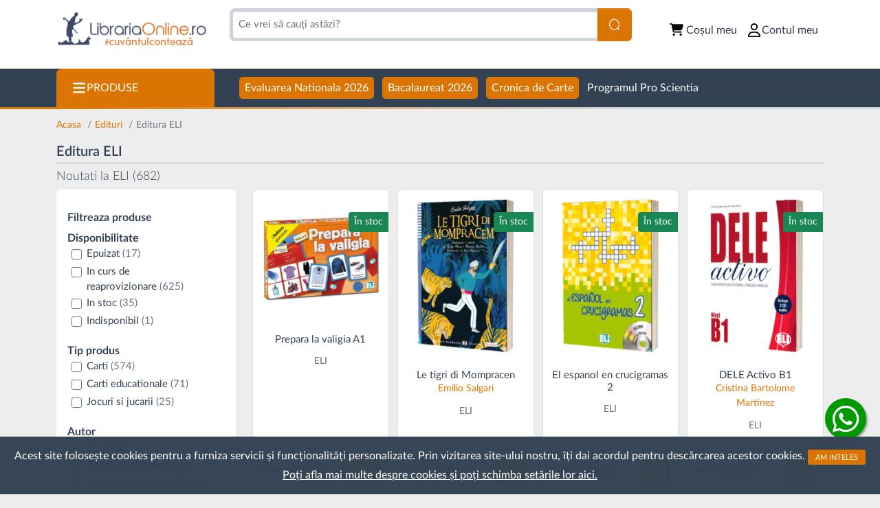

--- FILE ---
content_type: text/html; charset=UTF-8
request_url: https://www.librariaonline.ro/edituri/eli
body_size: 49006
content:

					<script type="application/javascript">

						window.filter_api_url = "https://api.librariaonline.ro/api/v1/manufacturer/get/products/librariaonline.ro/10002784"
						window.localStorage.setItem("filters", "[{\"attr_id\":48,\"name\":\"Disponibilitate\",\"slug\":\"disponibilitate\",\"sort_order\":0,\"multiple_option\":0,\"count\":678,\"values\":[{\"sort_order\":0,\"attr_name\":\"Epuizat\",\"value_id\":92898,\"attr_slug\":\"epuizat\",\"count\":17},{\"sort_order\":0,\"attr_name\":\"In curs de reaprovizionare\",\"value_id\":92899,\"attr_slug\":\"in-curs-de-reaprovizionare\",\"count\":625},{\"sort_order\":0,\"attr_name\":\"In stoc\",\"value_id\":18287,\"attr_slug\":\"in-stoc\",\"count\":35},{\"sort_order\":0,\"attr_name\":\"Indisponibil\",\"value_id\":92897,\"attr_slug\":\"indisponibil\",\"count\":1}]},{\"attr_id\":43,\"name\":\"Tip produs\",\"slug\":\"tip-produs\",\"sort_order\":0,\"multiple_option\":0,\"count\":670,\"values\":[{\"sort_order\":0,\"attr_name\":\"Carti\",\"value_id\":92900,\"attr_slug\":\"carti\",\"count\":574},{\"sort_order\":0,\"attr_name\":\"Carti educationale\",\"value_id\":92908,\"attr_slug\":\"carti-educationale\",\"count\":71},{\"sort_order\":0,\"attr_name\":\"Jocuri si jucarii\",\"value_id\":92903,\"attr_slug\":\"jocuri-si-jucarii\",\"count\":25}]},{\"attr_id\":46,\"name\":\"Autor\",\"slug\":\"autor\",\"sort_order\":0,\"multiple_option\":0,\"count\":663,\"values\":[{\"sort_order\":0,\"attr_name\":\"***\",\"value_id\":25843,\"attr_slug\":\"\",\"count\":171},{\"sort_order\":0,\"attr_name\":\"Adaptation, Anonyme\",\"value_id\":26017,\"attr_slug\":\"adaptation-anonyme\",\"count\":1},{\"sort_order\":0,\"attr_name\":\"Amadeus, Hoffmann Ernst Theodor\",\"value_id\":26662,\"attr_slug\":\"amadeus-hoffmann-ernst-theodor\",\"count\":1},{\"sort_order\":0,\"attr_name\":\"Anonimus\",\"value_id\":27143,\"attr_slug\":\"anonimus\",\"count\":2},{\"sort_order\":0,\"attr_name\":\"Anonymous (Michael Scheuer)\",\"value_id\":27144,\"attr_slug\":\"anonymous-michael-scheuer\",\"count\":1},{\"sort_order\":0,\"attr_name\":\"Apicella, Maria Angela\",\"value_id\":27263,\"attr_slug\":\"apicella-maria-angela\",\"count\":5},{\"sort_order\":0,\"attr_name\":\"Asop\",\"value_id\":27595,\"attr_slug\":\"asop\",\"count\":4},{\"sort_order\":0,\"attr_name\":\"Austen, Jane\",\"value_id\":27743,\"attr_slug\":\"austen-jane\",\"count\":3},{\"sort_order\":0,\"attr_name\":\"Avila, Sara Robles\",\"value_id\":27780,\"attr_slug\":\"avila-sara-robles\",\"count\":2},{\"sort_order\":0,\"attr_name\":\"Badger, Ian\",\"value_id\":28018,\"attr_slug\":\"badger-ian\",\"count\":1},{\"sort_order\":0,\"attr_name\":\"Ballarin, Elena\",\"value_id\":28308,\"attr_slug\":\"ballarin-elena\",\"count\":7},{\"sort_order\":0,\"attr_name\":\"Balzaretti, Lorenza\",\"value_id\":28370,\"attr_slug\":\"balzaretti-lorenza\",\"count\":5},{\"sort_order\":0,\"attr_name\":\"Baroja, Pio\",\"value_id\":28706,\"attr_slug\":\"baroja-pio\",\"count\":1},{\"sort_order\":0,\"attr_name\":\"Bearbeitung, Anonym Didaktische\",\"value_id\":29020,\"attr_slug\":\"bearbeitung-anonym-didaktische\",\"count\":1},{\"sort_order\":0,\"attr_name\":\"Becquer, Gustavo Adolfo\",\"value_id\":29124,\"attr_slug\":\"becquer-gustavo-adolfo\",\"count\":2},{\"sort_order\":0,\"attr_name\":\"Bellini, Paloma\",\"value_id\":29265,\"attr_slug\":\"bellini-paloma\",\"count\":1},{\"sort_order\":0,\"attr_name\":\"Bernal, Francisca Cardenas\",\"value_id\":29542,\"attr_slug\":\"bernal-francisca-cardenas\",\"count\":2},{\"sort_order\":0,\"attr_name\":\"Bertarini, M.G.\",\"value_id\":29591,\"attr_slug\":\"bertarini-m-g\",\"count\":4},{\"sort_order\":0,\"attr_name\":\"Bertarini, Mariagrazia\",\"value_id\":29592,\"attr_slug\":\"bertarini-mariagrazia\",\"count\":14},{\"sort_order\":0,\"attr_name\":\"Blasco Ibanez, Vicente\",\"value_id\":30022,\"attr_slug\":\"blasco-ibanez-vicente\",\"count\":1},{\"sort_order\":0,\"attr_name\":\"Borsbey, Janet\",\"value_id\":30588,\"attr_slug\":\"borsbey-janet\",\"count\":2},{\"sort_order\":0,\"attr_name\":\"Bronte, Charlotte\",\"value_id\":31249,\"attr_slug\":\"bronte-charlotte\",\"count\":1},{\"sort_order\":0,\"attr_name\":\"Bronte, Emily\",\"value_id\":31250,\"attr_slug\":\"bronte-emily\",\"count\":1},{\"sort_order\":0,\"attr_name\":\"Brunetti, B.\",\"value_id\":31413,\"attr_slug\":\"brunetti-b\",\"count\":2},{\"sort_order\":0,\"attr_name\":\"Buchan, John\",\"value_id\":31467,\"attr_slug\":\"buchan-john\",\"count\":1},{\"sort_order\":0,\"attr_name\":\"Buchner, Georg\",\"value_id\":31482,\"attr_slug\":\"buchner-georg\",\"count\":1},{\"sort_order\":0,\"attr_name\":\"Burger, Gottfried August\",\"value_id\":31769,\"attr_slug\":\"burger-gottfried-august\",\"count\":1},{\"sort_order\":0,\"attr_name\":\"Cadwallader, Jane\",\"value_id\":32136,\"attr_slug\":\"cadwallader-jane\",\"count\":38},{\"sort_order\":0,\"attr_name\":\"Calderon, Pedro \",\"value_id\":32181,\"attr_slug\":\"calderon-pedro\",\"count\":1},{\"sort_order\":0,\"attr_name\":\"Carter, Paul Douglas\",\"value_id\":32743,\"attr_slug\":\"carter-paul-douglas\",\"count\":3},{\"sort_order\":0,\"attr_name\":\"Caruzzo, Patricia\",\"value_id\":32767,\"attr_slug\":\"caruzzo-patricia\",\"count\":1},{\"sort_order\":0,\"attr_name\":\"Celi, Monica\",\"value_id\":33041,\"attr_slug\":\"celi-monica\",\"count\":1},{\"sort_order\":0,\"attr_name\":\"Cervantes, Miguel\",\"value_id\":33131,\"attr_slug\":\"cervantes-miguel\",\"count\":2},{\"sort_order\":0,\"attr_name\":\"Challier, H\",\"value_id\":33174,\"attr_slug\":\"challier-h\",\"count\":21},{\"sort_order\":0,\"attr_name\":\"Chen, Valentina M.\",\"value_id\":33331,\"attr_slug\":\"chen-valentina-m\",\"count\":2},{\"sort_order\":0,\"attr_name\":\"Clarin, Leopoldo Alas\",\"value_id\":34098,\"attr_slug\":\"clarin-leopoldo-alas\",\"count\":1},{\"sort_order\":0,\"attr_name\":\"Clyde, Laura\",\"value_id\":34268,\"attr_slug\":\"clyde-laura\",\"count\":2},{\"sort_order\":0,\"attr_name\":\"Collins, Wilkie\",\"value_id\":34541,\"attr_slug\":\"collins-wilkie\",\"count\":1},{\"sort_order\":0,\"attr_name\":\"Collodi, Carlo\",\"value_id\":34542,\"attr_slug\":\"collodi-carlo\",\"count\":1},{\"sort_order\":0,\"attr_name\":\"Colombo, Frederica\",\"value_id\":34551,\"attr_slug\":\"colombo-frederica\",\"count\":4},{\"sort_order\":0,\"attr_name\":\"Conrad, Joseph\",\"value_id\":34693,\"attr_slug\":\"conrad-joseph\",\"count\":1},{\"sort_order\":0,\"attr_name\":\"Covre, Damiana\",\"value_id\":35301,\"attr_slug\":\"covre-damiana\",\"count\":9},{\"sort_order\":0,\"attr_name\":\"Cowan, Audrey\",\"value_id\":35304,\"attr_slug\":\"cowan-audrey\",\"count\":7},{\"sort_order\":0,\"attr_name\":\"Crimi, Anna Maria\",\"value_id\":35523,\"attr_slug\":\"crimi-anna-maria\",\"count\":37},{\"sort_order\":0,\"attr_name\":\"Daudet, Alphonse\",\"value_id\":36436,\"attr_slug\":\"daudet-alphonse\",\"count\":1},{\"sort_order\":0,\"attr_name\":\"De Maupassant, Guy\",\"value_id\":36637,\"attr_slug\":\"de-maupassant-guy\",\"count\":1},{\"sort_order\":0,\"attr_name\":\"De Saint-Pierre, Jacques Henri B\",\"value_id\":36662,\"attr_slug\":\"de-saint-pierre-jacques-henri-b\",\"count\":1},{\"sort_order\":0,\"attr_name\":\"De Unamuno, Miguel\",\"value_id\":36675,\"attr_slug\":\"de-unamuno-miguel\",\"count\":1},{\"sort_order\":0,\"attr_name\":\"Defoe, Daniel\",\"value_id\":36775,\"attr_slug\":\"defoe-daniel\",\"count\":1},{\"sort_order\":0,\"attr_name\":\"Di Dio, Luca\",\"value_id\":37058,\"attr_slug\":\"di-dio-luca\",\"count\":1},{\"sort_order\":0,\"attr_name\":\"Dickens, Charles\",\"value_id\":37156,\"attr_slug\":\"dickens-charles\",\"count\":3},{\"sort_order\":0,\"attr_name\":\"Dodgson, Lisa Kester\",\"value_id\":37573,\"attr_slug\":\"dodgson-lisa-kester\",\"count\":2},{\"sort_order\":0,\"attr_name\":\"Dominguez, Pablo Rocio\",\"value_id\":37661,\"attr_slug\":\"dominguez-pablo-rocio\",\"count\":3},{\"sort_order\":0,\"attr_name\":\"Dumas, Alexandre\",\"value_id\":38319,\"attr_slug\":\"dumas-alexandre\",\"count\":3},{\"sort_order\":0,\"attr_name\":\"Eliot, George\",\"value_id\":38905,\"attr_slug\":\"eliot-george\",\"count\":1},{\"sort_order\":0,\"attr_name\":\"Ercolino, Elettra\",\"value_id\":39207,\"attr_slug\":\"ercolino-elettra\",\"count\":8},{\"sort_order\":0,\"attr_name\":\"Fanara, A.\",\"value_id\":39508,\"attr_slug\":\"fanara-a\",\"count\":1},{\"sort_order\":0,\"attr_name\":\"Farrell, Mark\",\"value_id\":39580,\"attr_slug\":\"farrell-mark\",\"count\":2},{\"sort_order\":0,\"attr_name\":\"Fernandez de Moratin, Leandro\",\"value_id\":39750,\"attr_slug\":\"fernandez-de-moratin-leandro\",\"count\":1},{\"sort_order\":0,\"attr_name\":\"Ferretti, Elizabeth\",\"value_id\":39791,\"attr_slug\":\"ferretti-elizabeth\",\"count\":1},{\"sort_order\":0,\"attr_name\":\"Fitzgerald, Francis Scott\",\"value_id\":40021,\"attr_slug\":\"fitzgerald-francis-scott\",\"count\":1},{\"sort_order\":0,\"attr_name\":\"Flagan, Mary\",\"value_id\":40041,\"attr_slug\":\"flagan-mary\",\"count\":4},{\"sort_order\":0,\"attr_name\":\"Flaubert, Gustave\",\"value_id\":40059,\"attr_slug\":\"flaubert-gustave\",\"count\":2},{\"sort_order\":0,\"attr_name\":\"Fontane, Theodor\",\"value_id\":40302,\"attr_slug\":\"fontane-theodor\",\"count\":1},{\"sort_order\":0,\"attr_name\":\"Fournier, Alain\",\"value_id\":40432,\"attr_slug\":\"fournier-alain\",\"count\":1},{\"sort_order\":0,\"attr_name\":\"Garcia Lorca, Federico\",\"value_id\":41115,\"attr_slug\":\"garcia-lorca-federico\",\"count\":1},{\"sort_order\":0,\"attr_name\":\"Gautier, Theophile\",\"value_id\":41243,\"attr_slug\":\"gautier-theophile\",\"count\":1},{\"sort_order\":0,\"attr_name\":\"Gerngross, G.\",\"value_id\":41512,\"attr_slug\":\"gerngross-g\",\"count\":17},{\"sort_order\":0,\"attr_name\":\"Goethe, Johann Wolfgang\",\"value_id\":69141,\"attr_slug\":\"goethe-johann-wolfgang\",\"count\":1},{\"sort_order\":0,\"attr_name\":\"Goldoni, Carlo\",\"value_id\":42241,\"attr_slug\":\"goldoni-carlo\",\"count\":1},{\"sort_order\":0,\"attr_name\":\"Gotzmann, Gudrun\",\"value_id\":42457,\"attr_slug\":\"gotzmann-gudrun\",\"count\":3},{\"sort_order\":0,\"attr_name\":\"Grimm, Bruder\",\"value_id\":42936,\"attr_slug\":\"grimm-bruder\",\"count\":1},{\"sort_order\":0,\"attr_name\":\"Guillemant, Dominique\",\"value_id\":43164,\"attr_slug\":\"guillemant-dominique\",\"count\":29},{\"sort_order\":0,\"attr_name\":\"Harrison, Adrienne\",\"value_id\":43775,\"attr_slug\":\"harrison-adrienne\",\"count\":1},{\"sort_order\":0,\"attr_name\":\"Hatuel, Domitille\",\"value_id\":43917,\"attr_slug\":\"hatuel-domitille\",\"count\":6},{\"sort_order\":0,\"attr_name\":\"Hauff, Wilhelm\",\"value_id\":43923,\"attr_slug\":\"hauff-wilhelm\",\"count\":1},{\"sort_order\":0,\"attr_name\":\"Hawthorne, Nathaniel\",\"value_id\":43975,\"attr_slug\":\"hawthorne-nathaniel\",\"count\":1},{\"sort_order\":0,\"attr_name\":\"Herman, Melville\",\"value_id\":44247,\"attr_slug\":\"herman-melville\",\"count\":1},{\"sort_order\":0,\"attr_name\":\"Hope, Alexander\",\"value_id\":44719,\"attr_slug\":\"hope-alexander\",\"count\":1},{\"sort_order\":0,\"attr_name\":\"Hugo, Victor\",\"value_id\":44987,\"attr_slug\":\"hugo-victor\",\"count\":2},{\"sort_order\":0,\"attr_name\":\"Humphries, Jennie\",\"value_id\":45020,\"attr_slug\":\"humphries-jennie\",\"count\":1},{\"sort_order\":0,\"attr_name\":\"Iotti, Paolo\",\"value_id\":45915,\"attr_slug\":\"iotti-paolo\",\"count\":1},{\"sort_order\":0,\"attr_name\":\"James, Henry\",\"value_id\":46299,\"attr_slug\":\"james-henry\",\"count\":1},{\"sort_order\":0,\"attr_name\":\"Jerome, K. Jerome\",\"value_id\":46503,\"attr_slug\":\"jerome-k-jerome\",\"count\":1},{\"sort_order\":0,\"attr_name\":\"Johnston, Olivia\",\"value_id\":46670,\"attr_slug\":\"johnston-olivia\",\"count\":2},{\"sort_order\":0,\"attr_name\":\"Joyce, James\",\"value_id\":46788,\"attr_slug\":\"joyce-james\",\"count\":1},{\"sort_order\":0,\"attr_name\":\"Kafka, Franz\",\"value_id\":46901,\"attr_slug\":\"kafka-franz\",\"count\":1},{\"sort_order\":0,\"attr_name\":\"Kavanagh, Fergal\",\"value_id\":47153,\"attr_slug\":\"kavanagh-fergal\",\"count\":2},{\"sort_order\":0,\"attr_name\":\"Keller, Gottfried\",\"value_id\":47234,\"attr_slug\":\"keller-gottfried\",\"count\":1},{\"sort_order\":0,\"attr_name\":\"Krenn, Wilfried\",\"value_id\":47992,\"attr_slug\":\"krenn-wilfried\",\"count\":2},{\"sort_order\":0,\"attr_name\":\"Kuhn, Christina\",\"value_id\":48083,\"attr_slug\":\"kuhn-christina\",\"count\":1},{\"sort_order\":0,\"attr_name\":\"Kuppelwieser, Marlene\",\"value_id\":48121,\"attr_slug\":\"kuppelwieser-marlene\",\"count\":1},{\"sort_order\":0,\"attr_name\":\"Lamb, Charles & Mary\",\"value_id\":48309,\"attr_slug\":\"lamb-charles-mary\",\"count\":1},{\"sort_order\":0,\"attr_name\":\"Leblanc, Maurice\",\"value_id\":48763,\"attr_slug\":\"leblanc-maurice\",\"count\":1},{\"sort_order\":0,\"attr_name\":\"Lenz, Siegfried\",\"value_id\":48985,\"attr_slug\":\"lenz-siegfried\",\"count\":1},{\"sort_order\":0,\"attr_name\":\"Leonard, Carla Natalie\",\"value_id\":48998,\"attr_slug\":\"leonard-carla-natalie\",\"count\":1},{\"sort_order\":0,\"attr_name\":\"Leone, Paola\",\"value_id\":49007,\"attr_slug\":\"leone-paola\",\"count\":2},{\"sort_order\":0,\"attr_name\":\"Leprince de Beaumont, Jeanne-Mar\",\"value_id\":49043,\"attr_slug\":\"leprince-de-beaumont-jeanne-mar\",\"count\":1},{\"sort_order\":0,\"attr_name\":\"Leroux, Gaston\",\"value_id\":49054,\"attr_slug\":\"leroux-gaston\",\"count\":1},{\"sort_order\":0,\"attr_name\":\"Lonzano, Patti\",\"value_id\":49593,\"attr_slug\":\"lonzano-patti\",\"count\":1},{\"sort_order\":0,\"attr_name\":\"Lozano, Patti\",\"value_id\":49731,\"attr_slug\":\"lozano-patti\",\"count\":2},{\"sort_order\":0,\"attr_name\":\"Machiavelli, Niccolo\",\"value_id\":50133,\"attr_slug\":\"machiavelli-niccolo\",\"count\":1},{\"sort_order\":0,\"attr_name\":\"Manzoni, Alessandro\",\"value_id\":50728,\"attr_slug\":\"manzoni-alessandro\",\"count\":1},{\"sort_order\":0,\"attr_name\":\"Martinez, Cristina Bartolome\",\"value_id\":51248,\"attr_slug\":\"martinez-cristina-bartolome\",\"count\":7},{\"sort_order\":0,\"attr_name\":\"Massei, Giorgio\",\"value_id\":51321,\"attr_slug\":\"massei-giorgio\",\"count\":3},{\"sort_order\":0,\"attr_name\":\"McCulley, Johnston\",\"value_id\":51704,\"attr_slug\":\"mcculley-johnston\",\"count\":1},{\"sort_order\":0,\"attr_name\":\"Mercier-Pontec, C.\",\"value_id\":52073,\"attr_slug\":\"mercier-pontec-c\",\"count\":2},{\"sort_order\":0,\"attr_name\":\"Mercier-Pontec, M.\",\"value_id\":52074,\"attr_slug\":\"mercier-pontec-m\",\"count\":2},{\"sort_order\":0,\"attr_name\":\"Merimee, Prosper\",\"value_id\":52090,\"attr_slug\":\"merimee-prosper\",\"count\":2},{\"sort_order\":0,\"attr_name\":\"Moliere\",\"value_id\":53122,\"attr_slug\":\"moliere\",\"count\":1},{\"sort_order\":0,\"attr_name\":\"Mollica, Anthony\",\"value_id\":53129,\"attr_slug\":\"mollica-anthony\",\"count\":3},{\"sort_order\":0,\"attr_name\":\"Moore, Claire\",\"value_id\":53266,\"attr_slug\":\"moore-claire\",\"count\":1},{\"sort_order\":0,\"attr_name\":\"Morris, Catrin E\",\"value_id\":53458,\"attr_slug\":\"morris-catrin-e\",\"count\":4},{\"sort_order\":0,\"attr_name\":\"Musiol, Mady\",\"value_id\":53914,\"attr_slug\":\"musiol-mady\",\"count\":2},{\"sort_order\":0,\"attr_name\":\"Natalini, Marta\",\"value_id\":54141,\"attr_slug\":\"natalini-marta\",\"count\":2},{\"sort_order\":0,\"attr_name\":\"Olivier, Joy\",\"value_id\":55532,\"attr_slug\":\"olivier-joy\",\"count\":9},{\"sort_order\":0,\"attr_name\":\"Perez-Galdos, Benito\",\"value_id\":56963,\"attr_slug\":\"perez-galdos-benito\",\"count\":1},{\"sort_order\":0,\"attr_name\":\"Pergaud, Louis\",\"value_id\":56966,\"attr_slug\":\"pergaud-louis\",\"count\":1},{\"sort_order\":0,\"attr_name\":\"Perrault, Charles\",\"value_id\":56995,\"attr_slug\":\"perrault-charles\",\"count\":1},{\"sort_order\":0,\"attr_name\":\"Pigini, Letizia\",\"value_id\":57445,\"attr_slug\":\"pigini-letizia\",\"count\":6},{\"sort_order\":0,\"attr_name\":\"Pirandello, Luigi\",\"value_id\":57540,\"attr_slug\":\"pirandello-luigi\",\"count\":1},{\"sort_order\":0,\"attr_name\":\"Poe, Edgar Allan\",\"value_id\":57758,\"attr_slug\":\"poe-edgar-allan\",\"count\":1},{\"sort_order\":0,\"attr_name\":\"Poto, Riccardo\",\"value_id\":58376,\"attr_slug\":\"poto-riccardo\",\"count\":1},{\"sort_order\":0,\"attr_name\":\"Prevost, Abbe\",\"value_id\":58610,\"attr_slug\":\"prevost-abbe\",\"count\":1},{\"sort_order\":0,\"attr_name\":\"Prieto, R. Garcia\",\"value_id\":58647,\"attr_slug\":\"prieto-r-garcia\",\"count\":8},{\"sort_order\":0,\"attr_name\":\"Prodromou, Luke\",\"value_id\":58719,\"attr_slug\":\"prodromou-luke\",\"count\":11},{\"sort_order\":0,\"attr_name\":\"Quiroga, Horacio\",\"value_id\":58944,\"attr_slug\":\"quiroga-horacio\",\"count\":1},{\"sort_order\":0,\"attr_name\":\"Read, Jane Elisabeth\",\"value_id\":59458,\"attr_slug\":\"read-jane-elisabeth\",\"count\":1},{\"sort_order\":0,\"attr_name\":\"Renard, Jules\",\"value_id\":59624,\"attr_slug\":\"renard-jules\",\"count\":1},{\"sort_order\":0,\"attr_name\":\"Rilke, Rainer Maria\",\"value_id\":59850,\"attr_slug\":\"rilke-rainer-maria\",\"count\":1},{\"sort_order\":0,\"attr_name\":\"Rinaldi, Irene\",\"value_id\":59858,\"attr_slug\":\"rinaldi-irene\",\"count\":1},{\"sort_order\":0,\"attr_name\":\"Ritter, Jane\",\"value_id\":59909,\"attr_slug\":\"ritter-jane\",\"count\":1},{\"sort_order\":0,\"attr_name\":\"Rivero, Martinez Isabel\",\"value_id\":59920,\"attr_slug\":\"rivero-martinez-isabel\",\"count\":3},{\"sort_order\":0,\"attr_name\":\"Rostand, Edmond\",\"value_id\":60435,\"attr_slug\":\"rostand-edmond\",\"count\":1},{\"sort_order\":0,\"attr_name\":\"Ruiz, Juan\",\"value_id\":60639,\"attr_slug\":\"ruiz-juan\",\"count\":1},{\"sort_order\":0,\"attr_name\":\"Salgari, Emilio\",\"value_id\":61004,\"attr_slug\":\"salgari-emilio\",\"count\":1},{\"sort_order\":0,\"attr_name\":\"Salvador, Kerstin\",\"value_id\":61029,\"attr_slug\":\"salvador-kerstin\",\"count\":1},{\"sort_order\":0,\"attr_name\":\"Schikaneder, Emanuel\",\"value_id\":61561,\"attr_slug\":\"schikaneder-emanuel\",\"count\":1},{\"sort_order\":0,\"attr_name\":\"Schiller, Friedrich\",\"value_id\":61565,\"attr_slug\":\"schiller-friedrich\",\"count\":3},{\"sort_order\":0,\"attr_name\":\"Shakespeare, William\",\"value_id\":62348,\"attr_slug\":\"shakespeare-william\",\"count\":3},{\"sort_order\":0,\"attr_name\":\"Shelley, Mary\",\"value_id\":62436,\"attr_slug\":\"shelley-mary\",\"count\":1},{\"sort_order\":0,\"attr_name\":\"Simpson, Maureen\",\"value_id\":62811,\"attr_slug\":\"simpson-maureen\",\"count\":5},{\"sort_order\":0,\"attr_name\":\"Sir Doyle, Arthur Conan\",\"value_id\":62895,\"attr_slug\":\"sir-doyle-arthur-conan\",\"count\":1},{\"sort_order\":0,\"attr_name\":\"Smith, Alison\",\"value_id\":63070,\"attr_slug\":\"smith-alison\",\"count\":3},{\"sort_order\":0,\"attr_name\":\"Sopranzi, Sabrina R\",\"value_id\":63351,\"attr_slug\":\"sopranzi-sabrina-r\",\"count\":1},{\"sort_order\":0,\"attr_name\":\"Soseki, Natsume\",\"value_id\":63409,\"attr_slug\":\"soseki-natsume\",\"count\":1},{\"sort_order\":0,\"attr_name\":\"Spyri, Johanna\",\"value_id\":63612,\"attr_slug\":\"spyri-johanna\",\"count\":1},{\"sort_order\":0,\"attr_name\":\"Stendhal\",\"value_id\":64136,\"attr_slug\":\"stendhal\",\"count\":2},{\"sort_order\":0,\"attr_name\":\"Stevenson, Robert Louis\",\"value_id\":64220,\"attr_slug\":\"stevenson-robert-louis\",\"count\":2},{\"sort_order\":0,\"attr_name\":\"Stoker, Bram\",\"value_id\":64405,\"attr_slug\":\"stoker-bram\",\"count\":1},{\"sort_order\":0,\"attr_name\":\"Suett, Lisa\",\"value_id\":64682,\"attr_slug\":\"suett-lisa\",\"count\":5},{\"sort_order\":0,\"attr_name\":\"Susan, Jewell\",\"value_id\":64770,\"attr_slug\":\"susan-jewell\",\"count\":1},{\"sort_order\":0,\"attr_name\":\"Svevo, Italo\",\"value_id\":64826,\"attr_slug\":\"svevo-italo\",\"count\":1},{\"sort_order\":0,\"attr_name\":\"Swift, Jonathan\",\"value_id\":64879,\"attr_slug\":\"swift-jonathan\",\"count\":1},{\"sort_order\":0,\"attr_name\":\"Thackeray, William Makepeace\",\"value_id\":65549,\"attr_slug\":\"thackeray-william-makepeace\",\"count\":1},{\"sort_order\":0,\"attr_name\":\"Tibert, Simone\",\"value_id\":65737,\"attr_slug\":\"tibert-simone\",\"count\":3},{\"sort_order\":0,\"attr_name\":\"Tite, Paola\",\"value_id\":65888,\"attr_slug\":\"tite-paola\",\"count\":2},{\"sort_order\":0,\"attr_name\":\"Tomkinson, Angela\",\"value_id\":66092,\"attr_slug\":\"tomkinson-angela\",\"count\":2},{\"sort_order\":0,\"attr_name\":\"Tucholsky, Kurt\",\"value_id\":66458,\"attr_slug\":\"tucholsky-kurt\",\"count\":1},{\"sort_order\":0,\"attr_name\":\"Urbinati, Ilaria\",\"value_id\":66902,\"attr_slug\":\"urbinati-ilaria\",\"count\":2},{\"sort_order\":0,\"attr_name\":\"Valera, Juan\",\"value_id\":67120,\"attr_slug\":\"valera-juan\",\"count\":1},{\"sort_order\":0,\"attr_name\":\"Verga, Giovanni\",\"value_id\":67546,\"attr_slug\":\"verga-giovanni\",\"count\":1},{\"sort_order\":0,\"attr_name\":\"Verne, Jules\",\"value_id\":67572,\"attr_slug\":\"verne-jules\",\"count\":3},{\"sort_order\":0,\"attr_name\":\"Vincent, Electre\",\"value_id\":67735,\"attr_slug\":\"vincent-electre\",\"count\":4},{\"sort_order\":0,\"attr_name\":\"Voltaire, Francois-Marie Arouet\",\"value_id\":68092,\"attr_slug\":\"voltaire-francois-marie-arouet\",\"count\":1},{\"sort_order\":0,\"attr_name\":\"Walenn, Jeremy\",\"value_id\":68266,\"attr_slug\":\"walenn-jeremy\",\"count\":1},{\"sort_order\":0,\"attr_name\":\"Werner, Erika\",\"value_id\":68681,\"attr_slug\":\"werner-erika\",\"count\":2},{\"sort_order\":0,\"attr_name\":\"Wharton, Edith\",\"value_id\":68734,\"attr_slug\":\"wharton-edith\",\"count\":1},{\"sort_order\":0,\"attr_name\":\"Wilde, Oscar\",\"value_id\":68869,\"attr_slug\":\"wilde-oscar\",\"count\":1},{\"sort_order\":0,\"attr_name\":\"Williams, Harold J\",\"value_id\":68933,\"attr_slug\":\"williams-harold-j\",\"count\":1},{\"sort_order\":0,\"attr_name\":\"Woolf, Virginia\",\"value_id\":69210,\"attr_slug\":\"woolf-virginia\",\"count\":1},{\"sort_order\":0,\"attr_name\":\"Zola, Emile\",\"value_id\":69796,\"attr_slug\":\"zola-emile\",\"count\":1},{\"sort_order\":0,\"attr_name\":\"Zweig, Stefan\",\"value_id\":69876,\"attr_slug\":\"zweig-stefan\",\"count\":1},{\"sort_order\":0,\"attr_name\":\"de Molina, Tirso\",\"value_id\":36639,\"attr_slug\":\"de-molina-tirso\",\"count\":2},{\"sort_order\":0,\"attr_name\":\"de Rojas, Fernando\",\"value_id\":36656,\"attr_slug\":\"de-rojas-fernando\",\"count\":1},{\"sort_order\":0,\"attr_name\":\"de Saint-Exupery, Antoine\",\"value_id\":36661,\"attr_slug\":\"de-saint-exupery-antoine\",\"count\":1},{\"sort_order\":0,\"attr_name\":\"de Troyes, Chretien\",\"value_id\":36674,\"attr_slug\":\"de-troyes-chretien\",\"count\":1},{\"sort_order\":0,\"attr_name\":\"de Vega, Lope\",\"value_id\":36677,\"attr_slug\":\"de-vega-lope\",\"count\":1},{\"sort_order\":0,\"attr_name\":\"don Juan, Manuel\",\"value_id\":37676,\"attr_slug\":\"don-juan-manuel\",\"count\":1},{\"sort_order\":0,\"attr_name\":\"von Chamisso, Adelbert\",\"value_id\":68098,\"attr_slug\":\"von-chamisso-adelbert\",\"count\":1},{\"sort_order\":0,\"attr_name\":\"von Eichendorff, Joseph Freiherr\",\"value_id\":68101,\"attr_slug\":\"von-eichendorff-joseph-freiherr\",\"count\":1},{\"sort_order\":0,\"attr_name\":\"von Feuerbach, Anselm\",\"value_id\":68102,\"attr_slug\":\"von-feuerbach-anselm\",\"count\":1},{\"sort_order\":0,\"attr_name\":\"von Kleist, Heinrich\",\"value_id\":68108,\"attr_slug\":\"von-kleist-heinrich\",\"count\":1}]},{\"attr_id\":3,\"name\":\"An Aparitie\",\"slug\":\"an_aparitie\",\"sort_order\":0,\"multiple_option\":0,\"count\":662,\"values\":[{\"sort_order\":38,\"attr_name\":\"2022\",\"value_id\":17170,\"attr_slug\":\"2022\",\"count\":1},{\"sort_order\":37,\"attr_name\":\"2021\",\"value_id\":17151,\"attr_slug\":\"2021\",\"count\":24},{\"sort_order\":36,\"attr_name\":\"2020\",\"value_id\":17152,\"attr_slug\":\"2020\",\"count\":38},{\"sort_order\":35,\"attr_name\":\"2019\",\"value_id\":17155,\"attr_slug\":\"2019\",\"count\":25},{\"sort_order\":34,\"attr_name\":\"2018\",\"value_id\":17150,\"attr_slug\":\"2018\",\"count\":45},{\"sort_order\":33,\"attr_name\":\"2017\",\"value_id\":17156,\"attr_slug\":\"2017\",\"count\":30},{\"sort_order\":32,\"attr_name\":\"2016\",\"value_id\":17154,\"attr_slug\":\"2016\",\"count\":51},{\"sort_order\":31,\"attr_name\":\"2015\",\"value_id\":17169,\"attr_slug\":\"2015\",\"count\":41},{\"sort_order\":30,\"attr_name\":\"2014\",\"value_id\":17153,\"attr_slug\":\"2014\",\"count\":48},{\"sort_order\":29,\"attr_name\":\"2013\",\"value_id\":17166,\"attr_slug\":\"2013\",\"count\":64},{\"sort_order\":28,\"attr_name\":\"2012\",\"value_id\":17159,\"attr_slug\":\"2012\",\"count\":83},{\"sort_order\":27,\"attr_name\":\"2011\",\"value_id\":17164,\"attr_slug\":\"2011\",\"count\":35},{\"sort_order\":26,\"attr_name\":\"2010\",\"value_id\":17162,\"attr_slug\":\"2010\",\"count\":37},{\"sort_order\":25,\"attr_name\":\"2009\",\"value_id\":17160,\"attr_slug\":\"2009\",\"count\":20},{\"sort_order\":24,\"attr_name\":\"2008\",\"value_id\":17165,\"attr_slug\":\"2008\",\"count\":2},{\"sort_order\":23,\"attr_name\":\"2007\",\"value_id\":17163,\"attr_slug\":\"2007\",\"count\":19},{\"sort_order\":22,\"attr_name\":\"2006\",\"value_id\":17172,\"attr_slug\":\"2006\",\"count\":9},{\"sort_order\":21,\"attr_name\":\"2005\",\"value_id\":17149,\"attr_slug\":\"2005\",\"count\":10},{\"sort_order\":20,\"attr_name\":\"2004\",\"value_id\":17161,\"attr_slug\":\"2004\",\"count\":4},{\"sort_order\":19,\"attr_name\":\"2003\",\"value_id\":17171,\"attr_slug\":\"2003\",\"count\":5},{\"sort_order\":18,\"attr_name\":\"2002\",\"value_id\":17560,\"attr_slug\":\"2002\",\"count\":48},{\"sort_order\":17,\"attr_name\":\"2001\",\"value_id\":17565,\"attr_slug\":\"2001\",\"count\":5},{\"sort_order\":16,\"attr_name\":\"2000\",\"value_id\":17571,\"attr_slug\":\"2000\",\"count\":5},{\"sort_order\":15,\"attr_name\":\"1999\",\"value_id\":17459,\"attr_slug\":\"1999\",\"count\":4},{\"sort_order\":11,\"attr_name\":\"1995\",\"value_id\":17566,\"attr_slug\":\"1995\",\"count\":9}]},{\"attr_id\":44,\"name\":\"Editura\",\"slug\":\"editura\",\"sort_order\":0,\"multiple_option\":0,\"count\":653,\"values\":[{\"sort_order\":0,\"attr_name\":\"ELI\",\"value_id\":23461,\"attr_slug\":\"eli\",\"count\":653}]},{\"attr_id\":47,\"name\":\"Aparitie\",\"slug\":\"aparitie\",\"sort_order\":0,\"multiple_option\":0,\"count\":653,\"values\":[{\"sort_order\":0,\"attr_name\":\"Oricand\",\"value_id\":18283,\"attr_slug\":\"oricand\",\"count\":645},{\"sort_order\":0,\"attr_name\":\"Ultima luna\",\"value_id\":18284,\"attr_slug\":\"ultima-luna\",\"count\":18}]},{\"attr_id\":4,\"name\":\"Coperta\",\"slug\":\"coperta\",\"sort_order\":0,\"multiple_option\":0,\"count\":4,\"values\":[{\"sort_order\":0,\"attr_name\":\"Brosata\",\"value_id\":545,\"attr_slug\":\"brosata\",\"count\":4}]},{\"attr_id\":13,\"name\":\"Genuri literare\",\"slug\":\"genuri_literare\",\"sort_order\":0,\"multiple_option\":1,\"count\":4,\"values\":[{\"sort_order\":0,\"attr_name\":\"Literatura clasica\",\"value_id\":627,\"attr_slug\":\"literatura-clasica\",\"count\":1},{\"sort_order\":0,\"attr_name\":\"Literatura educativa\",\"value_id\":632,\"attr_slug\":\"literatura-educativa\",\"count\":1},{\"sort_order\":0,\"attr_name\":\"Manuale si cursuri\",\"value_id\":636,\"attr_slug\":\"manuale-si-cursuri\",\"count\":1},{\"sort_order\":0,\"attr_name\":\"Povesti si basme\",\"value_id\":634,\"attr_slug\":\"povesti-si-basme\",\"count\":1}]},{\"attr_id\":27,\"name\":\"Subiect\",\"slug\":\"subiect\",\"sort_order\":0,\"multiple_option\":1,\"count\":4,\"values\":[{\"sort_order\":0,\"attr_name\":\"Carti pentru copii\",\"value_id\":4779,\"attr_slug\":\"carti-pentru-copii\",\"count\":1},{\"sort_order\":0,\"attr_name\":\"Detectivi si investigatii\",\"value_id\":4849,\"attr_slug\":\"detectivi-si-investigatii\",\"count\":1},{\"sort_order\":0,\"attr_name\":\"Limbi straine\",\"value_id\":4773,\"attr_slug\":\"limbi-straine\",\"count\":2}]},{\"attr_id\":45,\"name\":\"Colectie\",\"slug\":\"colectie\",\"sort_order\":0,\"multiple_option\":0,\"count\":2,\"values\":[{\"sort_order\":0,\"attr_name\":\"BOOKOWEEN\",\"value_id\":92413,\"attr_slug\":\"bookoween\",\"count\":2}]}]");
						window.localStorage.setItem("currentPageNo", 1);
					</script>
				
<!doctype html>
<html lang="en" class="">
<head>
            <meta charset="utf-8">
    <meta name="viewport" content="width=device-width, initial-scale=1">
    <title>Carti Editura ELI</title>
    <base href="https://www.librariaonline.ro/" />
    <meta http-equiv="X-UA-Compatible" content="IE=edge" />
    <meta name="viewport" content="width=device-width, initial-scale=1" />
    <meta http-equiv="Content-Type" content="text/html; charset=UTF-8" />
    <meta name="description" content="Carti Editura ELI cu livrare rapida din stoc in Pachetomat sau la usa" />
    <meta name="keywords" content="Carti,Editura,ELI,cu,livrare,rapida,din,stoc,in,Pachetomat,sau,la,usa" />
    <meta name="revisit-after" content="2 days" />
    <meta name="robots" content="follow,index" />
    <meta name="language" content="RO" />
    <meta name="author" content="Dev Squad Ro" />
    <meta name="verify-v1" content="qHQkItWE3QlqIHNOzwaI34fs41hA3P6j3BvcX0XfFM0=" /> <!-- l -->
    <meta name="google-site-verification" content="0TLkOCSuSg65N4mcUK-uIwbN4vXfN4WfwzHypD3GZ0I" /> <!-- l - s -->
    <meta name="google-site-verification" content="eqvgHT6gyx71k9UHatfk0HQ_hKS6LfbfzQEh4Yioyv4" /><!-- merchant center -->
    <meta name="viewport" content="initial-scale=1.0, user-scalable=no" />
    <meta name="viewport" content="initial-scale=1, maximum-scale=1">
    <meta name="facebook-domain-verification" content="nxtdywqgbovchxol7pvfb8ib2wnem0" />
    <link rel="P3Pv1" href="https://www.librariaonline.ro/w3c/p3p.xml">

    <!-- Favicon -->
    <link rel="apple-touch-icon" sizes="57x57" href="https://www.librariaonline.ro/templates/librariaonline_bs5/images/favicon/apple-icon-57x57.png">
    <link rel="apple-touch-icon" sizes="60x60" href="https://www.librariaonline.ro/templates/librariaonline_bs5/images/favicon/apple-icon-60x60.png">
    <link rel="apple-touch-icon" sizes="72x72" href="https://www.librariaonline.ro/templates/librariaonline_bs5/images/favicon/apple-icon-72x72.png">
    <link rel="apple-touch-icon" sizes="76x76" href="https://www.librariaonline.ro/templates/librariaonline_bs5/images/favicon/apple-icon-76x76.png">
    <link rel="apple-touch-icon" sizes="114x114" href="https://www.librariaonline.ro/templates/librariaonline_bs5/images/favicon/apple-icon-114x114.png">
    <link rel="apple-touch-icon" sizes="120x120" href="https://www.librariaonline.ro/templates/librariaonline_bs5/images/favicon/apple-icon-120x120.png">
    <link rel="apple-touch-icon" sizes="144x144" href="https://www.librariaonline.ro/templates/librariaonline_bs5/images/favicon/apple-icon-144x144.png">
    <link rel="apple-touch-icon" sizes="152x152" href="https://www.librariaonline.ro/templates/librariaonline_bs5/images/favicon/apple-icon-152x152.png">
    <link rel="apple-touch-icon" sizes="180x180" href="https://www.librariaonline.ro/templates/librariaonline_bs5/images/favicon/apple-icon-180x180.png">
    <link rel="icon" type="image/png" sizes="192x192"  href="https://www.librariaonline.ro/templates/librariaonline_bs5/images/favicon/android-icon-192x192.png">
    <link rel="icon" type="image/png" sizes="32x32" href="https://www.librariaonline.ro/templates/librariaonline_bs5/images/favicon/favicon-32x32.png">
    <link rel="icon" type="image/png" sizes="96x96" href="https://www.librariaonline.ro/templates/librariaonline_bs5/images/favicon/favicon-96x96.png">
    <link rel="icon" type="image/png" sizes="16x16" href="https://www.librariaonline.ro/templates/librariaonline_bs5/images/favicon/favicon-16x16.png">
    <link rel="manifest" href="https://www.librariaonline.ro/templates/librariaonline_bs5/images/favicon/manifest.json">
    <meta name="msapplication-TileColor" content="#ffffff">
    <meta name="msapplication-TileImage" content="https://www.librariaonline.ro/templates/librariaonline_bs5/images/favicon/ms-icon-144x144.png">
    <meta name="theme-color" content="#ffffff">
    <link rel="shortcut icon" href="https://www.librariaonline.ro/templates/librariaonline_bs5/images/favicon/favicon-32x32.png" />

    <meta property="og:site_name" content="https://www.librariaonline.ro/">
            <meta property="og:title" content="Magazin online - LibrariaOnline.ro" />
        <meta property="og:description" content="LibrariaOnline.ro - Magazin online - Limbi straine,IT & Calculatoare,Drept,Stiinte umaniste,Stiinte exacte si tehnice,Stiinte economice,Medicina si Farmacie,Manuale scolare,Beletristica,Carti pt. copii,Practice si timp liber,Carte straina,Birotica si papetarie,Materiale didactice,Jucarii si jocuri,P..." />
        <meta property="og:type" content="website" />
        <meta property="og:image" itemprop="image" content="https://www.librariaonline.ro/templates/librariaonline_bs5/images/favicon/favicon-96x96.png">
    
    <link rel="preconnect" href="https://fonts.googleapis.com">
    <link rel="preconnect" href="https://fonts.gstatic.com" crossorigin>
    <link href="https://fonts.googleapis.com/css2?family=Lato:ital,wght@0,100;0,300;0,400;0,700;0,900;1,100;1,300;1,400;1,700;1,900&display=swap" rel="stylesheet">

    <!-- Fontawesome -->
    <link href="https://www.librariaonline.ro/templates/librariaonline_bs5/assets/css/fontawesome/fontawesome.css" rel="stylesheet" />
    <link href="https://www.librariaonline.ro/templates/librariaonline_bs5/assets/css/fontawesome/brands.css" rel="stylesheet" />
    <link href="https://www.librariaonline.ro/templates/librariaonline_bs5/assets/css/fontawesome/solid.css" rel="stylesheet" />
    <link href="https://www.librariaonline.ro/templates/librariaonline_bs5/assets/awesomeplete/awesomplete.css" rel="stylesheet" />
    <link href="https://www.librariaonline.ro/templates/librariaonline_bs5/assets/OwlCarousel2-2.3.4/dist/assets/owl.carousel.css" rel="stylesheet" />
    <link href="https://www.librariaonline.ro/templates/librariaonline_bs5/assets/OwlCarousel2-2.3.4/dist/assets/owl.theme.default.css" rel="stylesheet" />
    <link href="https://www.librariaonline.ro/templates/librariaonline_bs5/assets/jquery-confirm/jquery-confirm.min.css" rel="stylesheet">
    <link href="https://www.librariaonline.ro/templates/librariaonline_bs5/assets/css/select2.min.css" rel="stylesheet" />
    <link href="https://www.librariaonline.ro/templates/librariaonline_bs5/assets/node_modules/@pnotify/core/dist/PNotify.css" rel="stylesheet" type="text/css"/>
    <link href="https://www.librariaonline.ro/templates/librariaonline_bs5/assets/node_modules/@pnotify/mobile/dist/PNotifyMobile.css" rel="stylesheet" type="text/css"/>
    <link href="https://www.librariaonline.ro/templates/librariaonline_bs5/assets/node_modules/@pnotify/core/dist/BrightTheme.css" rel="stylesheet" type="text/css"/>
    <link href="https://cdn.datatables.net/v/dt/dt-2.1.7/r-3.0.3/datatables.min.css" rel="stylesheet">
    <link rel="stylesheet" type="text/css" href="https://www.librariaonline.ro/templates/librariaonline_bs5/assets/css/styles.css" />

    <script type="text/javascript" src="https://www.librariaonline.ro/includes/javascript/form_check.js.php"></script>
</head>
<body class="mt-mobile ">


<!-- Start Header -->

<header>
    <div class="container">
        <div class="row">
            <div class="col">
                <div id="sticky-header-content">
                    <div id="header-left">
                        <label class="hamburger-menu">
                            <span></span>
                        </label>

                        <a class="logo d-block" href="https://www.librariaonline.ro/" title="LibrariaOnline.ro">
                            <img src="https://www.librariaonline.ro/templates/librariaonline_bs5/images/logo/logo-cuvantul-conteaza.png" height="79" width="243">
                        </a>
                    </div>
                    <div id="header-right">
                        <div id="header-search">
                            <form name="top-search" id="top-search" action="https://www.librariaonline.ro/advanced_search_result.html" method="get">
                                <input type="hidden" name="search_in_description" value="0">                                <input id="keywords" name="keywords" type="text" placeholder="Ce vrei să cauți astăzi?" class="form-control">
                                <button type="submit" title="Cauta" class="btn btn-primary" id="search-btn">
                                    <img class="icon-white" src="https://www.librariaonline.ro/templates/librariaonline_bs5/assets/icons/search-icon-white.svg" alt="Cauta" width="18" height="18">
                                </button>
                            </form>
                            <div id="advancedSearch">
                                <a href="https://www.librariaonline.ro/advanced_search.html" title="Cautare avansata...">
                                    <div></div>
                                </a>
                            </div>
                        </div>

                        <ul id="header-links">
                            <li class="position-relative" id="header-my-cart-btn">
                                <a href="https://www.librariaonline.ro/shopping_cart.html" class="icon icon-btn position-relative">
                                    <i class="cart-shopping-solid me-1"></i><span class="label">Coșul meu</span>
                                    <span id="header-cart-qty" class="d-none" data-qty="0">
                                        0                                    </span>
                                </a>

                                <div id="minified-cart" style="display: none;">
                                    <div class="cart-header">
                                        <h3 class="fw-bold">PRODUSE ADĂUGATE ÎN COȘ</h3>
                                    </div>

                                    <div class="cart-content">
                                                                                    Coșul este gol.
                                                                            </div>

                                    <div class="cart-footer">
                                        <a class="btn-lib btn-primary w-100"
                                           href="https://www.librariaonline.ro/shopping_cart.html"
                                           title="Vezi detalii coș">
                                            <i class="fas fa-angle-double-right"></i>Vezi detalii coș
                                        </a>
                                    </div>
                                </div>
                            </li>

                                                            <li>
                                    <a href="/account.html" id="my-account" class="icon icon-btn">
                                        <i class="user-regular me-0"></i>
                                        <span> Contul meu</span>
                                    </a>
                                </li>
                                                    </ul>
                    </div>
                </div>
            </div>
        </div>
    </div>
</header>

<div id="header-nav">
    <div class="container container-x-gutter-mobile">
        <div class="row">
            <div class="col position-relative">
                <nav id="main-nav">
    <ul>
        <li id="desktop-menu-btn" class="first-link">
            <a href="#" class="icon icon-btn">
                <i class="mobile-menu-icon-white"></i> <span>PRODUSE</span>
            </a>
        </li>
        
                <li id="quick-nav-0">
                    <a href="../culegeri_si_auxiliare_scolare/evaluarea_nationala/" title="Evaluarea Nationala 2026">
                        <span class="highlighted">Evaluarea Nationala 2026</span>
                    </a>
                </li>
                <li id="quick-nav-1">
                    <a href="https://www.librariaonline.ro/culegeri_si_auxiliare_scolare/bacalaureat_2026/" title="Bacalaureat 2026">
                        <span class="highlighted">Bacalaureat 2026</span>
                    </a>
                </li>
                <li id="quick-nav-2">
                    <a href="https://www.librariaonline.ro/cronica-de-carte/" title="Cronica de Carte">
                        <span class="highlighted">Cronica de Carte</span>
                    </a>
                </li>
                <li id="quick-nav-3">
                    <a href="https://www.librariaonline.ro/programul-pro-scientia.html" title="Programul Pro Scientia">
                        <span class="">Programul Pro Scientia</span>
                    </a>
                </li>    </ul>
</nav>

            <div id="main-menu">
            <label class="hamburger-menu open">
                <span></span>
            </label>
            <ul id="main-menu-ul">
                <li class="menu-item level-1">
                    <a class="special-link" href="https://www.librariaonline.ro/recomandari.html">
                        <span>Recomandari</span>
                    </a>
                </li>
                <li class="menu-item level-1">
                    <a class="special-link" href="https://www.librariaonline.ro/in-curs-de-aparitie.html">
                        <span>In curs de aparitie</span>
                    </a>
                </li>
                <li class="menu-item level-1">
                    <a class="special-link" href="https://www.librariaonline.ro/precomanda.html">
                        <span>Precomanda</span>
                    </a>
                </li>
                <li class="menu-item level-1">
                    <a class="special-link" href="https://www.librariaonline.ro/noutati.html">
                        <span>Noutati</span>
                    </a>
                </li>
                <li class="menu-item level-1">
                    <a class="special-link" href="https://www.librariaonline.ro/final-tiraj.html">
                        <span>Final de tiraj</span>
                    </a>
                </li>
                                    <li class="menu-item level-1 has-submenu">
                        <a href="https://www.librariaonline.ro/rechizite_scolare/" class="has-submenu">
                            Rechizite scolare                                                            <i class="fas fa-chevron-right has-submenu"></i>
                                                    </a>

                                                    <ul class="submenu" id="10001772-subcategories">
                                <li class="menu-item level-2 parent">
                                    <a href="https://www.librariaonline.ro/rechizite_scolare/" class="text-primary parent-item level-2">
                                        <i class="fas fa-chevron-left"></i>
                                        Rechizite scolare                                    </a>
                                </li>
                                                                    <li class="menu-item level-2 ">
                                        <a href="https://www.librariaonline.ro/rechizite_scolare/blocuri_de_desen/" class="">
                                            Blocuri de desen
                                                                                    </a>

                                                                            </li>
                                                                    <li class="menu-item level-2 ">
                                        <a href="https://www.librariaonline.ro/rechizite_scolare/portofele/" class="">
                                            Portofele
                                                                                    </a>

                                                                            </li>
                                                                    <li class="menu-item level-2 ">
                                        <a href="https://www.librariaonline.ro/rechizite_scolare/caiete_scolare_a4_a5/" class="">
                                            Caiete scolare A4, A5
                                                                                    </a>

                                                                            </li>
                                                                    <li class="menu-item level-2 ">
                                        <a href="https://www.librariaonline.ro/rechizite_scolare/radiere/" class="">
                                            Radiere
                                                                                    </a>

                                                                            </li>
                                                                    <li class="menu-item level-2 ">
                                        <a href="https://www.librariaonline.ro/rechizite_scolare/caiete_speciale/" class="">
                                            Caiete speciale
                                                                                    </a>

                                                                            </li>
                                                                    <li class="menu-item level-2 ">
                                        <a href="https://www.librariaonline.ro/rechizite_scolare/seturi_machiaj_pentru_evenimente/" class="">
                                            Seturi machiaj pentru evenimente
                                                                                    </a>

                                                                            </li>
                                                                    <li class="menu-item level-2 ">
                                        <a href="https://www.librariaonline.ro/rechizite_scolare/carioci_si_markere/" class="">
                                            Carioci si markere
                                                                                    </a>

                                                                            </li>
                                                                    <li class="menu-item level-2 ">
                                        <a href="https://www.librariaonline.ro/rechizite_scolare/uz_didactic/" class="">
                                            Uz didactic
                                                                                    </a>

                                                                            </li>
                                                                    <li class="menu-item level-2 ">
                                        <a href="https://www.librariaonline.ro/rechizite_scolare/carnetele_a6_a7/" class="">
                                            Carnetele A6, A7
                                                                                    </a>

                                                                            </li>
                                                                    <li class="menu-item level-2 ">
                                        <a href="https://www.librariaonline.ro/rechizite_scolare/jucarii/" class="">
                                            Jucarii
                                                                                    </a>

                                                                            </li>
                                                                    <li class="menu-item level-2 ">
                                        <a href="https://www.librariaonline.ro/rechizite_scolare/carti_de_colorat_si_decupat/" class="">
                                            Carti de colorat si decupat
                                                                                    </a>

                                                                            </li>
                                                                    <li class="menu-item level-2 ">
                                        <a href="https://www.librariaonline.ro/rechizite_scolare/cutii_alimentare_si_sticle/" class="">
                                            Cutii alimentare si sticle
                                                                                    </a>

                                                                            </li>
                                                                    <li class="menu-item level-2 ">
                                        <a href="https://www.librariaonline.ro/rechizite_scolare/coperti_si_etichete_caiete/" class="">
                                            Coperti si etichete caiete
                                                                                    </a>

                                                                            </li>
                                                                    <li class="menu-item level-2 ">
                                        <a href="https://www.librariaonline.ro/rechizite_scolare/penare/" class="">
                                            Penare
                                                                                    </a>

                                                                            </li>
                                                                    <li class="menu-item level-2 ">
                                        <a href="https://www.librariaonline.ro/rechizite_scolare/creioane_si_creioane_colorate/" class="">
                                            Creioane si creioane colorate
                                                                                    </a>

                                                                            </li>
                                                                    <li class="menu-item level-2 ">
                                        <a href="https://www.librariaonline.ro/rechizite_scolare/foarfeci_pentru_copii/" class="">
                                            Foarfeci pentru copii
                                                                                    </a>

                                                                            </li>
                                                                    <li class="menu-item level-2 ">
                                        <a href="https://www.librariaonline.ro/rechizite_scolare/genti_si_rucsaci/" class="">
                                            Genti si rucsaci
                                                                                    </a>

                                                                            </li>
                                                                    <li class="menu-item level-2 ">
                                        <a href="https://www.librariaonline.ro/rechizite_scolare/ghiozdane/" class="">
                                            Ghiozdane
                                                                                    </a>

                                                                            </li>
                                                                    <li class="menu-item level-2 ">
                                        <a href="https://www.librariaonline.ro/rechizite_scolare/accesorii_rechizite/" class="">
                                            Accesorii rechizite
                                                                                    </a>

                                                                            </li>
                                                                    <li class="menu-item level-2 ">
                                        <a href="https://www.librariaonline.ro/rechizite_scolare/instrumente_corectura/" class="">
                                            Instrumente corectura
                                                                                    </a>

                                                                            </li>
                                                                    <li class="menu-item level-2 ">
                                        <a href="https://www.librariaonline.ro/rechizite_scolare/acuarele_si_seturi_pictura/" class="">
                                            Acuarele si seturi pictura
                                                                                    </a>

                                                                            </li>
                                                                    <li class="menu-item level-2 ">
                                        <a href="https://www.librariaonline.ro/rechizite_scolare/instrumente_de_desen/" class="">
                                            Instrumente de desen
                                                                                    </a>

                                                                            </li>
                                                                    <li class="menu-item level-2 ">
                                        <a href="https://www.librariaonline.ro/rechizite_scolare/adeziv_lipici/" class="">
                                            Adeziv / Lipici
                                                                                    </a>

                                                                            </li>
                                                                    <li class="menu-item level-2 ">
                                        <a href="https://www.librariaonline.ro/rechizite_scolare/instrumente_de_scris/" class="">
                                            Instrumente de scris
                                                                                    </a>

                                                                            </li>
                                                                    <li class="menu-item level-2 ">
                                        <a href="https://www.librariaonline.ro/rechizite_scolare/arta/" class="">
                                            Arta
                                                                                    </a>

                                                                            </li>
                                                                    <li class="menu-item level-2 ">
                                        <a href="https://www.librariaonline.ro/rechizite_scolare/mape_plastic/" class="">
                                            Mape plastic
                                                                                    </a>

                                                                            </li>
                                                                    <li class="menu-item level-2 ">
                                        <a href="https://www.librariaonline.ro/rechizite_scolare/articole_creative_pentru_copii/" class="">
                                            Articole creative pentru copii
                                                                                    </a>

                                                                            </li>
                                                                    <li class="menu-item level-2 ">
                                        <a href="https://www.librariaonline.ro/rechizite_scolare/ascutitori/" class="">
                                            Ascutitori
                                                                                    </a>

                                                                            </li>
                                                                    <li class="menu-item level-2 ">
                                        <a href="https://www.librariaonline.ro/rechizite_scolare/plastilina_si_materiale_modelaj/" class="">
                                            Plastilina si materiale modelaj
                                                                                    </a>

                                                                            </li>
                                                            </ul>
                                            </li>
                                    <li class="menu-item level-1 has-submenu">
                        <a href="https://www.librariaonline.ro/echipamente_e_learning/" class="has-submenu">
                            Echipamente e-Learning                                                            <i class="fas fa-chevron-right has-submenu"></i>
                                                    </a>

                                                    <ul class="submenu" id="10001838-subcategories">
                                <li class="menu-item level-2 parent">
                                    <a href="https://www.librariaonline.ro/echipamente_e_learning/" class="text-primary parent-item level-2">
                                        <i class="fas fa-chevron-left"></i>
                                        Echipamente e-Learning                                    </a>
                                </li>
                                                                    <li class="menu-item level-2 ">
                                        <a href="https://www.librariaonline.ro/echipamente_e_learning/gadgets/" class="">
                                            Gadgets
                                                                                    </a>

                                                                            </li>
                                                                    <li class="menu-item level-2 ">
                                        <a href="https://www.librariaonline.ro/echipamente_e_learning/docking_station/" class="">
                                            Docking Station
                                                                                    </a>

                                                                            </li>
                                                                    <li class="menu-item level-2 ">
                                        <a href="https://www.librariaonline.ro/echipamente_e_learning/incarcatoare_priza/" class="">
                                            Incarcatoare priza
                                                                                    </a>

                                                                            </li>
                                                                    <li class="menu-item level-2 ">
                                        <a href="https://www.librariaonline.ro/echipamente_e_learning/cabluri/" class="">
                                            Cabluri
                                                                                    </a>

                                                                            </li>
                                                                    <li class="menu-item level-2 ">
                                        <a href="https://www.librariaonline.ro/echipamente_e_learning/tastaturi/" class="">
                                            Tastaturi
                                                                                    </a>

                                                                            </li>
                                                                    <li class="menu-item level-2 ">
                                        <a href="https://www.librariaonline.ro/echipamente_e_learning/huse_telefon/" class="">
                                            Huse telefon
                                                                                    </a>

                                                                            </li>
                                                                    <li class="menu-item level-2 has-submenu">
                                        <a href="https://www.librariaonline.ro/echipamente_e_learning/casti_audio/" class="has-submenu">
                                            Casti audio
                                                                                            <i class="fas fa-chevron-right has-submenu"></i>
                                                                                    </a>

                                                                                    <ul class="submenu" id="10001893-subcategories">
                                                <li class="level-3 parent">
                                                    <a href="https://www.librariaonline.ro/echipamente_e_learning/casti_audio/" class="text-primary parent-item level-3">
                                                        <i class="fas fa-chevron-left"></i>
                                                        Casti audio                                                    </a>
                                                </li>
                                                                                                    <li class="level-3">
                                                        <a href="https://www.librariaonline.ro/echipamente_e_learning/casti_audio/in_ear_wired/">In-Ear Wired</a>
                                                    </li>
                                                                                                    <li class="level-3">
                                                        <a href="https://www.librariaonline.ro/echipamente_e_learning/casti_audio/bluetooth_headset/">Bluetooth Headset</a>
                                                    </li>
                                                                                                    <li class="level-3">
                                                        <a href="https://www.librariaonline.ro/echipamente_e_learning/casti_audio/on_ear/">On-Ear</a>
                                                    </li>
                                                                                                    <li class="level-3">
                                                        <a href="https://www.librariaonline.ro/echipamente_e_learning/casti_audio/over_the_neck/">Over the Neck</a>
                                                    </li>
                                                                                                    <li class="level-3">
                                                        <a href="https://www.librariaonline.ro/echipamente_e_learning/casti_audio/in_ear_wireless/">In-Ear Wireless</a>
                                                    </li>
                                                                                            </ul>
                                                                            </li>
                                                                    <li class="menu-item level-2 ">
                                        <a href="https://www.librariaonline.ro/echipamente_e_learning/baterii_externe/" class="">
                                            Baterii externe
                                                                                    </a>

                                                                            </li>
                                                                    <li class="menu-item level-2 ">
                                        <a href="https://www.librariaonline.ro/echipamente_e_learning/boxe_portabile/" class="">
                                            Boxe portabile
                                                                                    </a>

                                                                            </li>
                                                                    <li class="menu-item level-2 ">
                                        <a href="https://www.librariaonline.ro/echipamente_e_learning/mouse/" class="">
                                            Mouse
                                                                                    </a>

                                                                            </li>
                                                            </ul>
                                            </li>
                                    <li class="menu-item level-1 has-submenu">
                        <a href="https://www.librariaonline.ro/manuale_scolare/" class="has-submenu">
                            Manuale scolare                                                            <i class="fas fa-chevron-right has-submenu"></i>
                                                    </a>

                                                    <ul class="submenu" id="1000056-subcategories">
                                <li class="menu-item level-2 parent">
                                    <a href="https://www.librariaonline.ro/manuale_scolare/" class="text-primary parent-item level-2">
                                        <i class="fas fa-chevron-left"></i>
                                        Manuale scolare                                    </a>
                                </li>
                                                                    <li class="menu-item level-2 ">
                                        <a href="https://www.librariaonline.ro/manuale_scolare/invatamant_prescolar/" class="">
                                            Invatamant prescolar
                                                                                    </a>

                                                                            </li>
                                                                    <li class="menu-item level-2 has-submenu">
                                        <a href="https://www.librariaonline.ro/manuale_scolare/clasa_pregatitoare/" class="has-submenu">
                                            Clasa pregatitoare
                                                                                            <i class="fas fa-chevron-right has-submenu"></i>
                                                                                    </a>

                                                                                    <ul class="submenu" id="10000699-subcategories">
                                                <li class="level-3 parent">
                                                    <a href="https://www.librariaonline.ro/manuale_scolare/clasa_pregatitoare/" class="text-primary parent-item level-3">
                                                        <i class="fas fa-chevron-left"></i>
                                                        Clasa pregatitoare                                                    </a>
                                                </li>
                                                                                                    <li class="level-3">
                                                        <a href="https://www.librariaonline.ro/manuale_scolare/clasa_pregatitoare/arte_vizuale_si_lucru_manual/">Arte vizuale si lucru manual</a>
                                                    </li>
                                                                                                    <li class="level-3">
                                                        <a href="https://www.librariaonline.ro/manuale_scolare/clasa_pregatitoare/limba_romana/">Limba romana</a>
                                                    </li>
                                                                                                    <li class="level-3">
                                                        <a href="https://www.librariaonline.ro/manuale_scolare/clasa_pregatitoare/matematica/">Matematica</a>
                                                    </li>
                                                                                                    <li class="level-3">
                                                        <a href="https://www.librariaonline.ro/manuale_scolare/clasa_pregatitoare/cunoasterea_mediului/">Cunoasterea mediului</a>
                                                    </li>
                                                                                                    <li class="level-3">
                                                        <a href="https://www.librariaonline.ro/manuale_scolare/clasa_pregatitoare/dezvoltare_personala/">Dezvoltare personala</a>
                                                    </li>
                                                                                                    <li class="level-3">
                                                        <a href="https://www.librariaonline.ro/manuale_scolare/clasa_pregatitoare/limbi_straine/">Limbi straine</a>
                                                    </li>
                                                                                                    <li class="level-3">
                                                        <a href="https://www.librariaonline.ro/manuale_scolare/clasa_pregatitoare/religie/">Religie</a>
                                                    </li>
                                                                                            </ul>
                                                                            </li>
                                                                    <li class="menu-item level-2 has-submenu">
                                        <a href="https://www.librariaonline.ro/manuale_scolare/clasa_a_1_a/" class="has-submenu">
                                            Clasa a 1-a
                                                                                            <i class="fas fa-chevron-right has-submenu"></i>
                                                                                    </a>

                                                                                    <ul class="submenu" id="1000506-subcategories">
                                                <li class="level-3 parent">
                                                    <a href="https://www.librariaonline.ro/manuale_scolare/clasa_a_1_a/" class="text-primary parent-item level-3">
                                                        <i class="fas fa-chevron-left"></i>
                                                        Clasa a 1-a                                                    </a>
                                                </li>
                                                                                                    <li class="level-3">
                                                        <a href="https://www.librariaonline.ro/manuale_scolare/clasa_a_1_a/germana/">Germana</a>
                                                    </li>
                                                                                                    <li class="level-3">
                                                        <a href="https://www.librariaonline.ro/manuale_scolare/clasa_a_1_a/abecedar/">Abecedar</a>
                                                    </li>
                                                                                                    <li class="level-3">
                                                        <a href="https://www.librariaonline.ro/manuale_scolare/clasa_a_1_a/matematica/">Matematica</a>
                                                    </li>
                                                                                                    <li class="level-3">
                                                        <a href="https://www.librariaonline.ro/manuale_scolare/clasa_a_1_a/limba_engleza/">Limba engleza</a>
                                                    </li>
                                                                                                    <li class="level-3">
                                                        <a href="https://www.librariaonline.ro/manuale_scolare/clasa_a_1_a/cunoasterea_mediului/">Cunoasterea mediului</a>
                                                    </li>
                                                                                                    <li class="level-3">
                                                        <a href="https://www.librariaonline.ro/manuale_scolare/clasa_a_1_a/arte_vizuale_si_abilitati/">Arte vizuale si abilitati</a>
                                                    </li>
                                                                                                    <li class="level-3">
                                                        <a href="https://www.librariaonline.ro/manuale_scolare/clasa_a_1_a/dezvoltare_personala/">Dezvoltare personala</a>
                                                    </li>
                                                                                                    <li class="level-3">
                                                        <a href="https://www.librariaonline.ro/manuale_scolare/clasa_a_1_a/religie/">Religie</a>
                                                    </li>
                                                                                                    <li class="level-3">
                                                        <a href="https://www.librariaonline.ro/manuale_scolare/clasa_a_1_a/educatie_muzicala/">Educatie muzicala</a>
                                                    </li>
                                                                                                    <li class="level-3">
                                                        <a href="https://www.librariaonline.ro/manuale_scolare/clasa_a_1_a/altele/">Altele</a>
                                                    </li>
                                                                                            </ul>
                                                                            </li>
                                                                    <li class="menu-item level-2 has-submenu">
                                        <a href="https://www.librariaonline.ro/manuale_scolare/clasa_a_2_a/" class="has-submenu">
                                            Clasa a 2-a
                                                                                            <i class="fas fa-chevron-right has-submenu"></i>
                                                                                    </a>

                                                                                    <ul class="submenu" id="1000507-subcategories">
                                                <li class="level-3 parent">
                                                    <a href="https://www.librariaonline.ro/manuale_scolare/clasa_a_2_a/" class="text-primary parent-item level-3">
                                                        <i class="fas fa-chevron-left"></i>
                                                        Clasa a 2-a                                                    </a>
                                                </li>
                                                                                                    <li class="level-3">
                                                        <a href="https://www.librariaonline.ro/manuale_scolare/clasa_a_2_a/germana/">Germana</a>
                                                    </li>
                                                                                                    <li class="level-3">
                                                        <a href="https://www.librariaonline.ro/manuale_scolare/clasa_a_2_a/literatura/">Literatura</a>
                                                    </li>
                                                                                                    <li class="level-3">
                                                        <a href="https://www.librariaonline.ro/manuale_scolare/clasa_a_2_a/matematica/">Matematica</a>
                                                    </li>
                                                                                                    <li class="level-3">
                                                        <a href="https://www.librariaonline.ro/manuale_scolare/clasa_a_2_a/limba_engleza/">Limba engleza</a>
                                                    </li>
                                                                                                    <li class="level-3">
                                                        <a href="https://www.librariaonline.ro/manuale_scolare/clasa_a_2_a/cunoasterea_mediului/">Cunoasterea mediului</a>
                                                    </li>
                                                                                                    <li class="level-3">
                                                        <a href="https://www.librariaonline.ro/manuale_scolare/clasa_a_2_a/educatie_muzicala/">Educatie muzicala</a>
                                                    </li>
                                                                                                    <li class="level-3">
                                                        <a href="https://www.librariaonline.ro/manuale_scolare/clasa_a_2_a/arte_vizuale_si_abilitati/">Arte vizuale si abilitati</a>
                                                    </li>
                                                                                                    <li class="level-3">
                                                        <a href="https://www.librariaonline.ro/manuale_scolare/clasa_a_2_a/dezvoltare_personala/">Dezvoltare personala</a>
                                                    </li>
                                                                                                    <li class="level-3">
                                                        <a href="https://www.librariaonline.ro/manuale_scolare/clasa_a_2_a/religie/">Religie</a>
                                                    </li>
                                                                                                    <li class="level-3">
                                                        <a href="https://www.librariaonline.ro/manuale_scolare/clasa_a_2_a/altele/">Altele</a>
                                                    </li>
                                                                                            </ul>
                                                                            </li>
                                                                    <li class="menu-item level-2 has-submenu">
                                        <a href="https://www.librariaonline.ro/manuale_scolare/clasa_a_3_a/" class="has-submenu">
                                            Clasa a 3-a
                                                                                            <i class="fas fa-chevron-right has-submenu"></i>
                                                                                    </a>

                                                                                    <ul class="submenu" id="1000508-subcategories">
                                                <li class="level-3 parent">
                                                    <a href="https://www.librariaonline.ro/manuale_scolare/clasa_a_3_a/" class="text-primary parent-item level-3">
                                                        <i class="fas fa-chevron-left"></i>
                                                        Clasa a 3-a                                                    </a>
                                                </li>
                                                                                                    <li class="level-3">
                                                        <a href="https://www.librariaonline.ro/manuale_scolare/clasa_a_3_a/literatura/">Literatura</a>
                                                    </li>
                                                                                                    <li class="level-3">
                                                        <a href="https://www.librariaonline.ro/manuale_scolare/clasa_a_3_a/matematica/">Matematica</a>
                                                    </li>
                                                                                                    <li class="level-3">
                                                        <a href="https://www.librariaonline.ro/manuale_scolare/clasa_a_3_a/stiintele_naturii/">Stiintele naturii</a>
                                                    </li>
                                                                                                    <li class="level-3">
                                                        <a href="https://www.librariaonline.ro/manuale_scolare/clasa_a_3_a/educatie_muzicala/">Educatie muzicala</a>
                                                    </li>
                                                                                                    <li class="level-3">
                                                        <a href="https://www.librariaonline.ro/manuale_scolare/clasa_a_3_a/educatie_civica/">Educatie civica</a>
                                                    </li>
                                                                                                    <li class="level-3">
                                                        <a href="https://www.librariaonline.ro/manuale_scolare/clasa_a_3_a/limba_franceza/">Limba franceza</a>
                                                    </li>
                                                                                                    <li class="level-3">
                                                        <a href="https://www.librariaonline.ro/manuale_scolare/clasa_a_3_a/limba_engleza/">Limba engleza</a>
                                                    </li>
                                                                                                    <li class="level-3">
                                                        <a href="https://www.librariaonline.ro/manuale_scolare/clasa_a_3_a/arte_vizuale_si_abilitati/">Arte vizuale si abilitati</a>
                                                    </li>
                                                                                                    <li class="level-3">
                                                        <a href="https://www.librariaonline.ro/manuale_scolare/clasa_a_3_a/religie/">Religie</a>
                                                    </li>
                                                                                                    <li class="level-3">
                                                        <a href="https://www.librariaonline.ro/manuale_scolare/clasa_a_3_a/limba_germana/">Limba Germana</a>
                                                    </li>
                                                                                                    <li class="level-3">
                                                        <a href="https://www.librariaonline.ro/manuale_scolare/clasa_a_3_a/educatie_tehnologica/">Educatie tehnologica</a>
                                                    </li>
                                                                                                    <li class="level-3">
                                                        <a href="https://www.librariaonline.ro/manuale_scolare/clasa_a_3_a/educatie_pentru_sanatate/">Educatie pentru sanatate</a>
                                                    </li>
                                                                                                    <li class="level-3">
                                                        <a href="https://www.librariaonline.ro/manuale_scolare/clasa_a_3_a/limba_italiana/">Limba Italiana</a>
                                                    </li>
                                                                                                    <li class="level-3">
                                                        <a href="https://www.librariaonline.ro/manuale_scolare/clasa_a_3_a/limba_spaniola/">Limba Spaniola</a>
                                                    </li>
                                                                                                    <li class="level-3">
                                                        <a href="https://www.librariaonline.ro/manuale_scolare/clasa_a_3_a/altele/">Altele</a>
                                                    </li>
                                                                                            </ul>
                                                                            </li>
                                                                    <li class="menu-item level-2 has-submenu">
                                        <a href="https://www.librariaonline.ro/manuale_scolare/clasa_a_4_a/" class="has-submenu">
                                            Clasa a 4-a
                                                                                            <i class="fas fa-chevron-right has-submenu"></i>
                                                                                    </a>

                                                                                    <ul class="submenu" id="1000509-subcategories">
                                                <li class="level-3 parent">
                                                    <a href="https://www.librariaonline.ro/manuale_scolare/clasa_a_4_a/" class="text-primary parent-item level-3">
                                                        <i class="fas fa-chevron-left"></i>
                                                        Clasa a 4-a                                                    </a>
                                                </li>
                                                                                                    <li class="level-3">
                                                        <a href="https://www.librariaonline.ro/manuale_scolare/clasa_a_4_a/limba_romana/">Limba romana</a>
                                                    </li>
                                                                                                    <li class="level-3">
                                                        <a href="https://www.librariaonline.ro/manuale_scolare/clasa_a_4_a/istoria_romanilor/">Istoria romanilor</a>
                                                    </li>
                                                                                                    <li class="level-3">
                                                        <a href="https://www.librariaonline.ro/manuale_scolare/clasa_a_4_a/geografia_romaniei/">Geografia romaniei</a>
                                                    </li>
                                                                                                    <li class="level-3">
                                                        <a href="https://www.librariaonline.ro/manuale_scolare/clasa_a_4_a/stiinte/">Stiinte</a>
                                                    </li>
                                                                                                    <li class="level-3">
                                                        <a href="https://www.librariaonline.ro/manuale_scolare/clasa_a_4_a/matematica/">Matematica</a>
                                                    </li>
                                                                                                    <li class="level-3">
                                                        <a href="https://www.librariaonline.ro/manuale_scolare/clasa_a_4_a/educatie_muzicala/">Educatie muzicala</a>
                                                    </li>
                                                                                                    <li class="level-3">
                                                        <a href="https://www.librariaonline.ro/manuale_scolare/clasa_a_4_a/limba_engleza/">Limba engleza</a>
                                                    </li>
                                                                                                    <li class="level-3">
                                                        <a href="https://www.librariaonline.ro/manuale_scolare/clasa_a_4_a/educatie_civica/">Educatie civica</a>
                                                    </li>
                                                                                                    <li class="level-3">
                                                        <a href="https://www.librariaonline.ro/manuale_scolare/clasa_a_4_a/arte_vizuale_si_abilitati/">Arte vizuale si abilitati</a>
                                                    </li>
                                                                                                    <li class="level-3">
                                                        <a href="https://www.librariaonline.ro/manuale_scolare/clasa_a_4_a/educatie_tehnologica/">Educatie tehnologica</a>
                                                    </li>
                                                                                                    <li class="level-3">
                                                        <a href="https://www.librariaonline.ro/manuale_scolare/clasa_a_4_a/limba_franceza/">Limba Franceza</a>
                                                    </li>
                                                                                                    <li class="level-3">
                                                        <a href="https://www.librariaonline.ro/manuale_scolare/clasa_a_4_a/religie/">Religie</a>
                                                    </li>
                                                                                                    <li class="level-3">
                                                        <a href="https://www.librariaonline.ro/manuale_scolare/clasa_a_4_a/limba_germana/">Limba Germana</a>
                                                    </li>
                                                                                                    <li class="level-3">
                                                        <a href="https://www.librariaonline.ro/manuale_scolare/clasa_a_4_a/educatie_pentru_sanatate/">Educatie pentru sanatate</a>
                                                    </li>
                                                                                                    <li class="level-3">
                                                        <a href="https://www.librariaonline.ro/manuale_scolare/clasa_a_4_a/altele/">Altele</a>
                                                    </li>
                                                                                            </ul>
                                                                            </li>
                                                                    <li class="menu-item level-2 has-submenu">
                                        <a href="https://www.librariaonline.ro/manuale_scolare/clasa_a_5_a/" class="has-submenu">
                                            Clasa a 5-a
                                                                                            <i class="fas fa-chevron-right has-submenu"></i>
                                                                                    </a>

                                                                                    <ul class="submenu" id="1000510-subcategories">
                                                <li class="level-3 parent">
                                                    <a href="https://www.librariaonline.ro/manuale_scolare/clasa_a_5_a/" class="text-primary parent-item level-3">
                                                        <i class="fas fa-chevron-left"></i>
                                                        Clasa a 5-a                                                    </a>
                                                </li>
                                                                                                    <li class="level-3">
                                                        <a href="https://www.librariaonline.ro/manuale_scolare/clasa_a_5_a/limba_romana/">Limba romana</a>
                                                    </li>
                                                                                                    <li class="level-3">
                                                        <a href="https://www.librariaonline.ro/manuale_scolare/clasa_a_5_a/istoria_romanilor/">Istoria romanilor</a>
                                                    </li>
                                                                                                    <li class="level-3">
                                                        <a href="https://www.librariaonline.ro/manuale_scolare/clasa_a_5_a/geografia_romaniei/">Geografia romaniei</a>
                                                    </li>
                                                                                                    <li class="level-3">
                                                        <a href="https://www.librariaonline.ro/manuale_scolare/clasa_a_5_a/biologie/">Biologie</a>
                                                    </li>
                                                                                                    <li class="level-3">
                                                        <a href="https://www.librariaonline.ro/manuale_scolare/clasa_a_5_a/limbi_straine/">Limbi straine</a>
                                                    </li>
                                                                                                    <li class="level-3">
                                                        <a href="https://www.librariaonline.ro/manuale_scolare/clasa_a_5_a/matematica/">Matematica</a>
                                                    </li>
                                                                                                    <li class="level-3">
                                                        <a href="https://www.librariaonline.ro/manuale_scolare/clasa_a_5_a/educatie_plastica/">Educatie Plastica</a>
                                                    </li>
                                                                                                    <li class="level-3">
                                                        <a href="https://www.librariaonline.ro/manuale_scolare/clasa_a_5_a/educatie_muzicala/">Educatie muzicala</a>
                                                    </li>
                                                                                                    <li class="level-3">
                                                        <a href="https://www.librariaonline.ro/manuale_scolare/clasa_a_5_a/limba_engleza/">Limba Engleza</a>
                                                    </li>
                                                                                                    <li class="level-3">
                                                        <a href="https://www.librariaonline.ro/manuale_scolare/clasa_a_5_a/limba_franceza/">Limba Franceza</a>
                                                    </li>
                                                                                                    <li class="level-3">
                                                        <a href="https://www.librariaonline.ro/manuale_scolare/clasa_a_5_a/limba_germana/">Limba Germana</a>
                                                    </li>
                                                                                                    <li class="level-3">
                                                        <a href="https://www.librariaonline.ro/manuale_scolare/clasa_a_5_a/religie/">Religie</a>
                                                    </li>
                                                                                                    <li class="level-3">
                                                        <a href="https://www.librariaonline.ro/manuale_scolare/clasa_a_5_a/educatie_tehnologica/">Educatie tehnologica</a>
                                                    </li>
                                                                                                    <li class="level-3">
                                                        <a href="https://www.librariaonline.ro/manuale_scolare/clasa_a_5_a/altele/">Altele</a>
                                                    </li>
                                                                                            </ul>
                                                                            </li>
                                                                    <li class="menu-item level-2 has-submenu">
                                        <a href="https://www.librariaonline.ro/manuale_scolare/clasa_a_6_a/" class="has-submenu">
                                            Clasa a 6-a
                                                                                            <i class="fas fa-chevron-right has-submenu"></i>
                                                                                    </a>

                                                                                    <ul class="submenu" id="1000511-subcategories">
                                                <li class="level-3 parent">
                                                    <a href="https://www.librariaonline.ro/manuale_scolare/clasa_a_6_a/" class="text-primary parent-item level-3">
                                                        <i class="fas fa-chevron-left"></i>
                                                        Clasa a 6-a                                                    </a>
                                                </li>
                                                                                                    <li class="level-3">
                                                        <a href="https://www.librariaonline.ro/manuale_scolare/clasa_a_6_a/limba_romana/">Limba romana</a>
                                                    </li>
                                                                                                    <li class="level-3">
                                                        <a href="https://www.librariaonline.ro/manuale_scolare/clasa_a_6_a/istoria_romanilor/">Istoria romanilor</a>
                                                    </li>
                                                                                                    <li class="level-3">
                                                        <a href="https://www.librariaonline.ro/manuale_scolare/clasa_a_6_a/geografia_romaniei/">Geografia romaniei</a>
                                                    </li>
                                                                                                    <li class="level-3">
                                                        <a href="https://www.librariaonline.ro/manuale_scolare/clasa_a_6_a/biologie/">Biologie</a>
                                                    </li>
                                                                                                    <li class="level-3">
                                                        <a href="https://www.librariaonline.ro/manuale_scolare/clasa_a_6_a/limbi_straine/">Limbi straine</a>
                                                    </li>
                                                                                                    <li class="level-3">
                                                        <a href="https://www.librariaonline.ro/manuale_scolare/clasa_a_6_a/matematica/">Matematica</a>
                                                    </li>
                                                                                                    <li class="level-3">
                                                        <a href="https://www.librariaonline.ro/manuale_scolare/clasa_a_6_a/fizica/">Fizica</a>
                                                    </li>
                                                                                                    <li class="level-3">
                                                        <a href="https://www.librariaonline.ro/manuale_scolare/clasa_a_6_a/chimie/">Chimie</a>
                                                    </li>
                                                                                                    <li class="level-3">
                                                        <a href="https://www.librariaonline.ro/manuale_scolare/clasa_a_6_a/educatie_plastica/">Educatie Plastica</a>
                                                    </li>
                                                                                                    <li class="level-3">
                                                        <a href="https://www.librariaonline.ro/manuale_scolare/clasa_a_6_a/religie/">Religie</a>
                                                    </li>
                                                                                                    <li class="level-3">
                                                        <a href="https://www.librariaonline.ro/manuale_scolare/clasa_a_6_a/educatie_civica/">Educatie civica</a>
                                                    </li>
                                                                                                    <li class="level-3">
                                                        <a href="https://www.librariaonline.ro/manuale_scolare/clasa_a_6_a/educatie_muzicala/">Educatie muzicala</a>
                                                    </li>
                                                                                                    <li class="level-3">
                                                        <a href="https://www.librariaonline.ro/manuale_scolare/clasa_a_6_a/limba_engleza/">Limba Engleza</a>
                                                    </li>
                                                                                                    <li class="level-3">
                                                        <a href="https://www.librariaonline.ro/manuale_scolare/clasa_a_6_a/limba_franceza/">Limba Franceza</a>
                                                    </li>
                                                                                                    <li class="level-3">
                                                        <a href="https://www.librariaonline.ro/manuale_scolare/clasa_a_6_a/limba_germana/">Limba Germana</a>
                                                    </li>
                                                                                                    <li class="level-3">
                                                        <a href="https://www.librariaonline.ro/manuale_scolare/clasa_a_6_a/educatie_tehnologica/">Educatie tehnologica</a>
                                                    </li>
                                                                                                    <li class="level-3">
                                                        <a href="https://www.librariaonline.ro/manuale_scolare/clasa_a_6_a/altele/">Altele</a>
                                                    </li>
                                                                                            </ul>
                                                                            </li>
                                                                    <li class="menu-item level-2 has-submenu">
                                        <a href="https://www.librariaonline.ro/manuale_scolare/clasa_a_7_a/" class="has-submenu">
                                            Clasa a 7-a
                                                                                            <i class="fas fa-chevron-right has-submenu"></i>
                                                                                    </a>

                                                                                    <ul class="submenu" id="1000512-subcategories">
                                                <li class="level-3 parent">
                                                    <a href="https://www.librariaonline.ro/manuale_scolare/clasa_a_7_a/" class="text-primary parent-item level-3">
                                                        <i class="fas fa-chevron-left"></i>
                                                        Clasa a 7-a                                                    </a>
                                                </li>
                                                                                                    <li class="level-3">
                                                        <a href="https://www.librariaonline.ro/manuale_scolare/clasa_a_7_a/limba_romana/">Limba romana</a>
                                                    </li>
                                                                                                    <li class="level-3">
                                                        <a href="https://www.librariaonline.ro/manuale_scolare/clasa_a_7_a/istoria_romanilor/">Istoria romanilor</a>
                                                    </li>
                                                                                                    <li class="level-3">
                                                        <a href="https://www.librariaonline.ro/manuale_scolare/clasa_a_7_a/geografie/">Geografie</a>
                                                    </li>
                                                                                                    <li class="level-3">
                                                        <a href="https://www.librariaonline.ro/manuale_scolare/clasa_a_7_a/biologie/">Biologie</a>
                                                    </li>
                                                                                                    <li class="level-3">
                                                        <a href="https://www.librariaonline.ro/manuale_scolare/clasa_a_7_a/limbi_straine/">Limbi straine</a>
                                                    </li>
                                                                                                    <li class="level-3">
                                                        <a href="https://www.librariaonline.ro/manuale_scolare/clasa_a_7_a/matematica/">Matematica</a>
                                                    </li>
                                                                                                    <li class="level-3">
                                                        <a href="https://www.librariaonline.ro/manuale_scolare/clasa_a_7_a/fizica/">Fizica</a>
                                                    </li>
                                                                                                    <li class="level-3">
                                                        <a href="https://www.librariaonline.ro/manuale_scolare/clasa_a_7_a/chimie/">Chimie</a>
                                                    </li>
                                                                                                    <li class="level-3">
                                                        <a href="https://www.librariaonline.ro/manuale_scolare/clasa_a_7_a/religie/">Religie</a>
                                                    </li>
                                                                                                    <li class="level-3">
                                                        <a href="https://www.librariaonline.ro/manuale_scolare/clasa_a_7_a/educatie_muzicala/">Educatie muzicala</a>
                                                    </li>
                                                                                                    <li class="level-3">
                                                        <a href="https://www.librariaonline.ro/manuale_scolare/clasa_a_7_a/educatie_plastica/">Educatie plastica</a>
                                                    </li>
                                                                                                    <li class="level-3">
                                                        <a href="https://www.librariaonline.ro/manuale_scolare/clasa_a_7_a/limba_engleza/">Limba Engleza</a>
                                                    </li>
                                                                                                    <li class="level-3">
                                                        <a href="https://www.librariaonline.ro/manuale_scolare/clasa_a_7_a/limba_franceza/">Limba Franceza</a>
                                                    </li>
                                                                                                    <li class="level-3">
                                                        <a href="https://www.librariaonline.ro/manuale_scolare/clasa_a_7_a/limba_germana/">Limba Germana</a>
                                                    </li>
                                                                                                    <li class="level-3">
                                                        <a href="https://www.librariaonline.ro/manuale_scolare/clasa_a_7_a/educatie_civica/">Educatie Civica</a>
                                                    </li>
                                                                                                    <li class="level-3">
                                                        <a href="https://www.librariaonline.ro/manuale_scolare/clasa_a_7_a/educatie_tehnologica/">Educatie tehnologica</a>
                                                    </li>
                                                                                                    <li class="level-3">
                                                        <a href="https://www.librariaonline.ro/manuale_scolare/clasa_a_7_a/altele/">Altele</a>
                                                    </li>
                                                                                            </ul>
                                                                            </li>
                                                                    <li class="menu-item level-2 has-submenu">
                                        <a href="https://www.librariaonline.ro/manuale_scolare/clasa_a_8_a/" class="has-submenu">
                                            Clasa a 8-a
                                                                                            <i class="fas fa-chevron-right has-submenu"></i>
                                                                                    </a>

                                                                                    <ul class="submenu" id="1000513-subcategories">
                                                <li class="level-3 parent">
                                                    <a href="https://www.librariaonline.ro/manuale_scolare/clasa_a_8_a/" class="text-primary parent-item level-3">
                                                        <i class="fas fa-chevron-left"></i>
                                                        Clasa a 8-a                                                    </a>
                                                </li>
                                                                                                    <li class="level-3">
                                                        <a href="https://www.librariaonline.ro/manuale_scolare/clasa_a_8_a/limba_si_lit_romana/">Limba si lit. romana</a>
                                                    </li>
                                                                                                    <li class="level-3">
                                                        <a href="https://www.librariaonline.ro/manuale_scolare/clasa_a_8_a/istoria_romanilor/">Istoria romanilor</a>
                                                    </li>
                                                                                                    <li class="level-3">
                                                        <a href="https://www.librariaonline.ro/manuale_scolare/clasa_a_8_a/geografia_romaniei/">Geografia romaniei</a>
                                                    </li>
                                                                                                    <li class="level-3">
                                                        <a href="https://www.librariaonline.ro/manuale_scolare/clasa_a_8_a/biologie/">Biologie</a>
                                                    </li>
                                                                                                    <li class="level-3">
                                                        <a href="https://www.librariaonline.ro/manuale_scolare/clasa_a_8_a/limbi_straine/">Limbi straine</a>
                                                    </li>
                                                                                                    <li class="level-3">
                                                        <a href="https://www.librariaonline.ro/manuale_scolare/clasa_a_8_a/matematica/">Matematica</a>
                                                    </li>
                                                                                                    <li class="level-3">
                                                        <a href="https://www.librariaonline.ro/manuale_scolare/clasa_a_8_a/fizica/">Fizica</a>
                                                    </li>
                                                                                                    <li class="level-3">
                                                        <a href="https://www.librariaonline.ro/manuale_scolare/clasa_a_8_a/chimie/">Chimie</a>
                                                    </li>
                                                                                                    <li class="level-3">
                                                        <a href="https://www.librariaonline.ro/manuale_scolare/clasa_a_8_a/educatie_plastica/">Educatie plastica</a>
                                                    </li>
                                                                                                    <li class="level-3">
                                                        <a href="https://www.librariaonline.ro/manuale_scolare/clasa_a_8_a/limba_engleza/">Limba Engleza</a>
                                                    </li>
                                                                                                    <li class="level-3">
                                                        <a href="https://www.librariaonline.ro/manuale_scolare/clasa_a_8_a/educatie_civica/">Educatie Civica</a>
                                                    </li>
                                                                                                    <li class="level-3">
                                                        <a href="https://www.librariaonline.ro/manuale_scolare/clasa_a_8_a/educatie_muzicala/">Educatie muzicala</a>
                                                    </li>
                                                                                                    <li class="level-3">
                                                        <a href="https://www.librariaonline.ro/manuale_scolare/clasa_a_8_a/limba_franceza/">Limba Franceza</a>
                                                    </li>
                                                                                                    <li class="level-3">
                                                        <a href="https://www.librariaonline.ro/manuale_scolare/clasa_a_8_a/limba_germana/">Limba Germana</a>
                                                    </li>
                                                                                                    <li class="level-3">
                                                        <a href="https://www.librariaonline.ro/manuale_scolare/clasa_a_8_a/limba_latina/">Limba Latina</a>
                                                    </li>
                                                                                                    <li class="level-3">
                                                        <a href="https://www.librariaonline.ro/manuale_scolare/clasa_a_8_a/informatica_si_tic/">Informatica si TIC</a>
                                                    </li>
                                                                                                    <li class="level-3">
                                                        <a href="https://www.librariaonline.ro/manuale_scolare/clasa_a_8_a/religie/">Religie</a>
                                                    </li>
                                                                                                    <li class="level-3">
                                                        <a href="https://www.librariaonline.ro/manuale_scolare/clasa_a_8_a/altele/">Altele</a>
                                                    </li>
                                                                                            </ul>
                                                                            </li>
                                                                    <li class="menu-item level-2 has-submenu">
                                        <a href="https://www.librariaonline.ro/manuale_scolare/clasa_a_9_a/" class="has-submenu">
                                            Clasa a 9-a
                                                                                            <i class="fas fa-chevron-right has-submenu"></i>
                                                                                    </a>

                                                                                    <ul class="submenu" id="1000514-subcategories">
                                                <li class="level-3 parent">
                                                    <a href="https://www.librariaonline.ro/manuale_scolare/clasa_a_9_a/" class="text-primary parent-item level-3">
                                                        <i class="fas fa-chevron-left"></i>
                                                        Clasa a 9-a                                                    </a>
                                                </li>
                                                                                                    <li class="level-3">
                                                        <a href="https://www.librariaonline.ro/manuale_scolare/clasa_a_9_a/limba_si_lit_romana/">Limba si lit. romana</a>
                                                    </li>
                                                                                                    <li class="level-3">
                                                        <a href="https://www.librariaonline.ro/manuale_scolare/clasa_a_9_a/istorie/">Istorie</a>
                                                    </li>
                                                                                                    <li class="level-3">
                                                        <a href="https://www.librariaonline.ro/manuale_scolare/clasa_a_9_a/geografie/">Geografie</a>
                                                    </li>
                                                                                                    <li class="level-3">
                                                        <a href="https://www.librariaonline.ro/manuale_scolare/clasa_a_9_a/biologie/">Biologie</a>
                                                    </li>
                                                                                                    <li class="level-3">
                                                        <a href="https://www.librariaonline.ro/manuale_scolare/clasa_a_9_a/matematica/">Matematica</a>
                                                    </li>
                                                                                                    <li class="level-3">
                                                        <a href="https://www.librariaonline.ro/manuale_scolare/clasa_a_9_a/fizica/">Fizica</a>
                                                    </li>
                                                                                                    <li class="level-3">
                                                        <a href="https://www.librariaonline.ro/manuale_scolare/clasa_a_9_a/chimie/">Chimie</a>
                                                    </li>
                                                                                                    <li class="level-3">
                                                        <a href="https://www.librariaonline.ro/manuale_scolare/clasa_a_9_a/informatica/">Informatica</a>
                                                    </li>
                                                                                                    <li class="level-3">
                                                        <a href="https://www.librariaonline.ro/manuale_scolare/clasa_a_9_a/elem_de_teh_gen/">Elem. de teh. gen.</a>
                                                    </li>
                                                                                                    <li class="level-3">
                                                        <a href="https://www.librariaonline.ro/manuale_scolare/clasa_a_9_a/religie/">Religie</a>
                                                    </li>
                                                                                                    <li class="level-3">
                                                        <a href="https://www.librariaonline.ro/manuale_scolare/clasa_a_9_a/logica_si_argumentatie/">Logica si argumentatie</a>
                                                    </li>
                                                                                                    <li class="level-3">
                                                        <a href="https://www.librariaonline.ro/manuale_scolare/clasa_a_9_a/latina/">Latina</a>
                                                    </li>
                                                                                                    <li class="level-3">
                                                        <a href="https://www.librariaonline.ro/manuale_scolare/clasa_a_9_a/limba_germana/">Limba germana</a>
                                                    </li>
                                                                                                    <li class="level-3">
                                                        <a href="https://www.librariaonline.ro/manuale_scolare/clasa_a_9_a/limba_engleza/">Limba engleza</a>
                                                    </li>
                                                                                                    <li class="level-3">
                                                        <a href="https://www.librariaonline.ro/manuale_scolare/clasa_a_9_a/limba_franceza/">Limba franceza</a>
                                                    </li>
                                                                                                    <li class="level-3">
                                                        <a href="https://www.librariaonline.ro/manuale_scolare/clasa_a_9_a/limba_italiana/">Limba italiana</a>
                                                    </li>
                                                                                                    <li class="level-3">
                                                        <a href="https://www.librariaonline.ro/manuale_scolare/clasa_a_9_a/educatie_muzicala/">Educatie muzicala</a>
                                                    </li>
                                                                                                    <li class="level-3">
                                                        <a href="https://www.librariaonline.ro/manuale_scolare/clasa_a_9_a/limba_spaniola/">Limba Spaniola</a>
                                                    </li>
                                                                                                    <li class="level-3">
                                                        <a href="https://www.librariaonline.ro/manuale_scolare/clasa_a_9_a/altele/">Altele</a>
                                                    </li>
                                                                                            </ul>
                                                                            </li>
                                                                    <li class="menu-item level-2 has-submenu">
                                        <a href="https://www.librariaonline.ro/manuale_scolare/clasa_a_10_a/" class="has-submenu">
                                            Clasa a 10-a
                                                                                            <i class="fas fa-chevron-right has-submenu"></i>
                                                                                    </a>

                                                                                    <ul class="submenu" id="1000515-subcategories">
                                                <li class="level-3 parent">
                                                    <a href="https://www.librariaonline.ro/manuale_scolare/clasa_a_10_a/" class="text-primary parent-item level-3">
                                                        <i class="fas fa-chevron-left"></i>
                                                        Clasa a 10-a                                                    </a>
                                                </li>
                                                                                                    <li class="level-3">
                                                        <a href="https://www.librariaonline.ro/manuale_scolare/clasa_a_10_a/limba_si_lit_romana/">Limba si lit. romana</a>
                                                    </li>
                                                                                                    <li class="level-3">
                                                        <a href="https://www.librariaonline.ro/manuale_scolare/clasa_a_10_a/istorie/">Istorie</a>
                                                    </li>
                                                                                                    <li class="level-3">
                                                        <a href="https://www.librariaonline.ro/manuale_scolare/clasa_a_10_a/geografie/">Geografie</a>
                                                    </li>
                                                                                                    <li class="level-3">
                                                        <a href="https://www.librariaonline.ro/manuale_scolare/clasa_a_10_a/biologie/">Biologie</a>
                                                    </li>
                                                                                                    <li class="level-3">
                                                        <a href="https://www.librariaonline.ro/manuale_scolare/clasa_a_10_a/economie/">Economie</a>
                                                    </li>
                                                                                                    <li class="level-3">
                                                        <a href="https://www.librariaonline.ro/manuale_scolare/clasa_a_10_a/latina/">Latina</a>
                                                    </li>
                                                                                                    <li class="level-3">
                                                        <a href="https://www.librariaonline.ro/manuale_scolare/clasa_a_10_a/religie/">Religie</a>
                                                    </li>
                                                                                                    <li class="level-3">
                                                        <a href="https://www.librariaonline.ro/manuale_scolare/clasa_a_10_a/contabilitate/">Contabilitate</a>
                                                    </li>
                                                                                                    <li class="level-3">
                                                        <a href="https://www.librariaonline.ro/manuale_scolare/clasa_a_10_a/drept_si_legislatie/">Drept si legislatie</a>
                                                    </li>
                                                                                                    <li class="level-3">
                                                        <a href="https://www.librariaonline.ro/manuale_scolare/clasa_a_10_a/matematica/">Matematica</a>
                                                    </li>
                                                                                                    <li class="level-3">
                                                        <a href="https://www.librariaonline.ro/manuale_scolare/clasa_a_10_a/fizica/">Fizica</a>
                                                    </li>
                                                                                                    <li class="level-3">
                                                        <a href="https://www.librariaonline.ro/manuale_scolare/clasa_a_10_a/chimie/">Chimie</a>
                                                    </li>
                                                                                                    <li class="level-3">
                                                        <a href="https://www.librariaonline.ro/manuale_scolare/clasa_a_10_a/informatica/">Informatica</a>
                                                    </li>
                                                                                                    <li class="level-3">
                                                        <a href="https://www.librariaonline.ro/manuale_scolare/clasa_a_10_a/desen_tehnic/">Desen tehnic</a>
                                                    </li>
                                                                                                    <li class="level-3">
                                                        <a href="https://www.librariaonline.ro/manuale_scolare/clasa_a_10_a/psihologie/">Psihologie</a>
                                                    </li>
                                                                                                    <li class="level-3">
                                                        <a href="https://www.librariaonline.ro/manuale_scolare/clasa_a_10_a/limba_germana/">Limba germana</a>
                                                    </li>
                                                                                                    <li class="level-3">
                                                        <a href="https://www.librariaonline.ro/manuale_scolare/clasa_a_10_a/limba_engleza/">Limba engleza</a>
                                                    </li>
                                                                                                    <li class="level-3">
                                                        <a href="https://www.librariaonline.ro/manuale_scolare/clasa_a_10_a/limba_franceza/">Limba franceza</a>
                                                    </li>
                                                                                                    <li class="level-3">
                                                        <a href="https://www.librariaonline.ro/manuale_scolare/clasa_a_10_a/limba_italiana/">Limba italiana</a>
                                                    </li>
                                                                                                    <li class="level-3">
                                                        <a href="https://www.librariaonline.ro/manuale_scolare/clasa_a_10_a/educatie_muzicala/">Educatie muzicala</a>
                                                    </li>
                                                                                                    <li class="level-3">
                                                        <a href="https://www.librariaonline.ro/manuale_scolare/clasa_a_10_a/educatie_plastica/">Educatie plastica</a>
                                                    </li>
                                                                                                    <li class="level-3">
                                                        <a href="https://www.librariaonline.ro/manuale_scolare/clasa_a_10_a/educatie_anteprenoriala/">Educatie anteprenoriala</a>
                                                    </li>
                                                                                                    <li class="level-3">
                                                        <a href="https://www.librariaonline.ro/manuale_scolare/clasa_a_10_a/limba_spaniola/">Limba Spaniola</a>
                                                    </li>
                                                                                                    <li class="level-3">
                                                        <a href="https://www.librariaonline.ro/manuale_scolare/clasa_a_10_a/altele/">Altele</a>
                                                    </li>
                                                                                            </ul>
                                                                            </li>
                                                                    <li class="menu-item level-2 has-submenu">
                                        <a href="https://www.librariaonline.ro/manuale_scolare/clasa_a_11_a/" class="has-submenu">
                                            Clasa a 11-a
                                                                                            <i class="fas fa-chevron-right has-submenu"></i>
                                                                                    </a>

                                                                                    <ul class="submenu" id="1000516-subcategories">
                                                <li class="level-3 parent">
                                                    <a href="https://www.librariaonline.ro/manuale_scolare/clasa_a_11_a/" class="text-primary parent-item level-3">
                                                        <i class="fas fa-chevron-left"></i>
                                                        Clasa a 11-a                                                    </a>
                                                </li>
                                                                                                    <li class="level-3">
                                                        <a href="https://www.librariaonline.ro/manuale_scolare/clasa_a_11_a/limba_si_lit_romana/">Limba si lit. romana</a>
                                                    </li>
                                                                                                    <li class="level-3">
                                                        <a href="https://www.librariaonline.ro/manuale_scolare/clasa_a_11_a/istorie/">Istorie</a>
                                                    </li>
                                                                                                    <li class="level-3">
                                                        <a href="https://www.librariaonline.ro/manuale_scolare/clasa_a_11_a/geografie/">Geografie</a>
                                                    </li>
                                                                                                    <li class="level-3">
                                                        <a href="https://www.librariaonline.ro/manuale_scolare/clasa_a_11_a/biologie/">Biologie</a>
                                                    </li>
                                                                                                    <li class="level-3">
                                                        <a href="https://www.librariaonline.ro/manuale_scolare/clasa_a_11_a/contabilitate/">Contabilitate</a>
                                                    </li>
                                                                                                    <li class="level-3">
                                                        <a href="https://www.librariaonline.ro/manuale_scolare/clasa_a_11_a/economie/">Economie</a>
                                                    </li>
                                                                                                    <li class="level-3">
                                                        <a href="https://www.librariaonline.ro/manuale_scolare/clasa_a_11_a/matematica/">Matematica</a>
                                                    </li>
                                                                                                    <li class="level-3">
                                                        <a href="https://www.librariaonline.ro/manuale_scolare/clasa_a_11_a/fizica/">Fizica</a>
                                                    </li>
                                                                                                    <li class="level-3">
                                                        <a href="https://www.librariaonline.ro/manuale_scolare/clasa_a_11_a/chimie/">Chimie</a>
                                                    </li>
                                                                                                    <li class="level-3">
                                                        <a href="https://www.librariaonline.ro/manuale_scolare/clasa_a_11_a/informatica/">Informatica</a>
                                                    </li>
                                                                                                    <li class="level-3">
                                                        <a href="https://www.librariaonline.ro/manuale_scolare/clasa_a_11_a/desen_tehnic/">Desen tehnic</a>
                                                    </li>
                                                                                                    <li class="level-3">
                                                        <a href="https://www.librariaonline.ro/manuale_scolare/clasa_a_11_a/limba_germana/">Limba germana</a>
                                                    </li>
                                                                                                    <li class="level-3">
                                                        <a href="https://www.librariaonline.ro/manuale_scolare/clasa_a_11_a/limba_engleza/">Limba engleza</a>
                                                    </li>
                                                                                                    <li class="level-3">
                                                        <a href="https://www.librariaonline.ro/manuale_scolare/clasa_a_11_a/limba_franceza/">Limba franceza</a>
                                                    </li>
                                                                                                    <li class="level-3">
                                                        <a href="https://www.librariaonline.ro/manuale_scolare/clasa_a_11_a/limba_italiana/">Limba italiana</a>
                                                    </li>
                                                                                                    <li class="level-3">
                                                        <a href="https://www.librariaonline.ro/manuale_scolare/clasa_a_11_a/religie/">Religie</a>
                                                    </li>
                                                                                                    <li class="level-3">
                                                        <a href="https://www.librariaonline.ro/manuale_scolare/clasa_a_11_a/educatie_muzicala/">Educatie muzicala</a>
                                                    </li>
                                                                                                    <li class="level-3">
                                                        <a href="https://www.librariaonline.ro/manuale_scolare/clasa_a_11_a/stiinte_ale_naturii/">Stiinte ale naturii</a>
                                                    </li>
                                                                                                    <li class="level-3">
                                                        <a href="https://www.librariaonline.ro/manuale_scolare/clasa_a_11_a/limba_latina/">Limba Latina</a>
                                                    </li>
                                                                                                    <li class="level-3">
                                                        <a href="https://www.librariaonline.ro/manuale_scolare/clasa_a_11_a/sociologie/">Sociologie</a>
                                                    </li>
                                                                                                    <li class="level-3">
                                                        <a href="https://www.librariaonline.ro/manuale_scolare/clasa_a_11_a/altele/">Altele</a>
                                                    </li>
                                                                                            </ul>
                                                                            </li>
                                                                    <li class="menu-item level-2 has-submenu">
                                        <a href="https://www.librariaonline.ro/manuale_scolare/clasa_a_12_a/" class="has-submenu">
                                            Clasa a 12-a
                                                                                            <i class="fas fa-chevron-right has-submenu"></i>
                                                                                    </a>

                                                                                    <ul class="submenu" id="1000517-subcategories">
                                                <li class="level-3 parent">
                                                    <a href="https://www.librariaonline.ro/manuale_scolare/clasa_a_12_a/" class="text-primary parent-item level-3">
                                                        <i class="fas fa-chevron-left"></i>
                                                        Clasa a 12-a                                                    </a>
                                                </li>
                                                                                                    <li class="level-3">
                                                        <a href="https://www.librariaonline.ro/manuale_scolare/clasa_a_12_a/limba_spaniola/">Limba Spaniola</a>
                                                    </li>
                                                                                                    <li class="level-3">
                                                        <a href="https://www.librariaonline.ro/manuale_scolare/clasa_a_12_a/limba_si_lit_romana/">Limba si lit. romana</a>
                                                    </li>
                                                                                                    <li class="level-3">
                                                        <a href="https://www.librariaonline.ro/manuale_scolare/clasa_a_12_a/istorie/">Istorie</a>
                                                    </li>
                                                                                                    <li class="level-3">
                                                        <a href="https://www.librariaonline.ro/manuale_scolare/clasa_a_12_a/geografie/">Geografie</a>
                                                    </li>
                                                                                                    <li class="level-3">
                                                        <a href="https://www.librariaonline.ro/manuale_scolare/clasa_a_12_a/biologie/">Biologie</a>
                                                    </li>
                                                                                                    <li class="level-3">
                                                        <a href="https://www.librariaonline.ro/manuale_scolare/clasa_a_12_a/contabilitate/">Contabilitate</a>
                                                    </li>
                                                                                                    <li class="level-3">
                                                        <a href="https://www.librariaonline.ro/manuale_scolare/clasa_a_12_a/economie/">Economie</a>
                                                    </li>
                                                                                                    <li class="level-3">
                                                        <a href="https://www.librariaonline.ro/manuale_scolare/clasa_a_12_a/filozofie/">Filozofie</a>
                                                    </li>
                                                                                                    <li class="level-3">
                                                        <a href="https://www.librariaonline.ro/manuale_scolare/clasa_a_12_a/matematica/">Matematica</a>
                                                    </li>
                                                                                                    <li class="level-3">
                                                        <a href="https://www.librariaonline.ro/manuale_scolare/clasa_a_12_a/fizica/">Fizica</a>
                                                    </li>
                                                                                                    <li class="level-3">
                                                        <a href="https://www.librariaonline.ro/manuale_scolare/clasa_a_12_a/chimie/">Chimie</a>
                                                    </li>
                                                                                                    <li class="level-3">
                                                        <a href="https://www.librariaonline.ro/manuale_scolare/clasa_a_12_a/informatica/">Informatica</a>
                                                    </li>
                                                                                                    <li class="level-3">
                                                        <a href="https://www.librariaonline.ro/manuale_scolare/clasa_a_12_a/desen_tehnic/">Desen tehnic</a>
                                                    </li>
                                                                                                    <li class="level-3">
                                                        <a href="https://www.librariaonline.ro/manuale_scolare/clasa_a_12_a/limba_germana/">Limba germana</a>
                                                    </li>
                                                                                                    <li class="level-3">
                                                        <a href="https://www.librariaonline.ro/manuale_scolare/clasa_a_12_a/limba_engleza/">Limba engleza</a>
                                                    </li>
                                                                                                    <li class="level-3">
                                                        <a href="https://www.librariaonline.ro/manuale_scolare/clasa_a_12_a/limba_franceza/">Limba franceza</a>
                                                    </li>
                                                                                                    <li class="level-3">
                                                        <a href="https://www.librariaonline.ro/manuale_scolare/clasa_a_12_a/limba_italiana/">Limba italiana</a>
                                                    </li>
                                                                                                    <li class="level-3">
                                                        <a href="https://www.librariaonline.ro/manuale_scolare/clasa_a_12_a/religie/">Religie</a>
                                                    </li>
                                                                                                    <li class="level-3">
                                                        <a href="https://www.librariaonline.ro/manuale_scolare/clasa_a_12_a/educatie_muzical/">Educatie muzical</a>
                                                    </li>
                                                                                                    <li class="level-3">
                                                        <a href="https://www.librariaonline.ro/manuale_scolare/clasa_a_12_a/tehnologie_tic/">Tehnologie / Tic</a>
                                                    </li>
                                                                                                    <li class="level-3">
                                                        <a href="https://www.librariaonline.ro/manuale_scolare/clasa_a_12_a/limba_latina/">Limba Latina</a>
                                                    </li>
                                                                                                    <li class="level-3">
                                                        <a href="https://www.librariaonline.ro/manuale_scolare/clasa_a_12_a/marketing_finante/">Marketing / Finante</a>
                                                    </li>
                                                                                                    <li class="level-3">
                                                        <a href="https://www.librariaonline.ro/manuale_scolare/clasa_a_12_a/altele/">Altele</a>
                                                    </li>
                                                                                            </ul>
                                                                            </li>
                                                                    <li class="menu-item level-2 has-submenu">
                                        <a href="https://www.librariaonline.ro/manuale_scolare/scoli_profesionale/" class="has-submenu">
                                            Scoli profesionale
                                                                                            <i class="fas fa-chevron-right has-submenu"></i>
                                                                                    </a>

                                                                                    <ul class="submenu" id="1000518-subcategories">
                                                <li class="level-3 parent">
                                                    <a href="https://www.librariaonline.ro/manuale_scolare/scoli_profesionale/" class="text-primary parent-item level-3">
                                                        <i class="fas fa-chevron-left"></i>
                                                        Scoli profesionale                                                    </a>
                                                </li>
                                                                                                    <li class="level-3">
                                                        <a href="https://www.librariaonline.ro/manuale_scolare/scoli_profesionale/matematica/">Matematica</a>
                                                    </li>
                                                                                                    <li class="level-3">
                                                        <a href="https://www.librariaonline.ro/manuale_scolare/scoli_profesionale/limba_romana/">Limba romana</a>
                                                    </li>
                                                                                                    <li class="level-3">
                                                        <a href="https://www.librariaonline.ro/manuale_scolare/scoli_profesionale/istorie/">Istorie</a>
                                                    </li>
                                                                                                    <li class="level-3">
                                                        <a href="https://www.librariaonline.ro/manuale_scolare/scoli_profesionale/fizica/">Fizica</a>
                                                    </li>
                                                                                                    <li class="level-3">
                                                        <a href="https://www.librariaonline.ro/manuale_scolare/scoli_profesionale/chimie/">Chimie</a>
                                                    </li>
                                                                                                    <li class="level-3">
                                                        <a href="https://www.librariaonline.ro/manuale_scolare/scoli_profesionale/informatica/">Informatica</a>
                                                    </li>
                                                                                                    <li class="level-3">
                                                        <a href="https://www.librariaonline.ro/manuale_scolare/scoli_profesionale/altele/">Altele</a>
                                                    </li>
                                                                                            </ul>
                                                                            </li>
                                                            </ul>
                                            </li>
                                    <li class="menu-item level-1 has-submenu">
                        <a href="https://www.librariaonline.ro/culegeri_si_auxiliare_scolare/" class="has-submenu">
                            Culegeri si auxiliare scolare                                                            <i class="fas fa-chevron-right has-submenu"></i>
                                                    </a>

                                                    <ul class="submenu" id="10001675-subcategories">
                                <li class="menu-item level-2 parent">
                                    <a href="https://www.librariaonline.ro/culegeri_si_auxiliare_scolare/" class="text-primary parent-item level-2">
                                        <i class="fas fa-chevron-left"></i>
                                        Culegeri si auxiliare scolare                                    </a>
                                </li>
                                                                    <li class="menu-item level-2 has-submenu">
                                        <a href="https://www.librariaonline.ro/culegeri_si_auxiliare_scolare/partituri_si_carti_muzicale/" class="has-submenu">
                                            Partituri si carti muzicale
                                                                                            <i class="fas fa-chevron-right has-submenu"></i>
                                                                                    </a>

                                                                                    <ul class="submenu" id="10001686-subcategories">
                                                <li class="level-3 parent">
                                                    <a href="https://www.librariaonline.ro/culegeri_si_auxiliare_scolare/partituri_si_carti_muzicale/" class="text-primary parent-item level-3">
                                                        <i class="fas fa-chevron-left"></i>
                                                        Partituri si carti muzicale                                                    </a>
                                                </li>
                                                                                                    <li class="level-3">
                                                        <a href="https://www.librariaonline.ro/culegeri_si_auxiliare_scolare/partituri_si_carti_muzicale/lucrari_de_voce_teorie_solfegii/">Lucrari de voce teorie solfegii</a>
                                                    </li>
                                                                                                    <li class="level-3">
                                                        <a href="https://www.librariaonline.ro/culegeri_si_auxiliare_scolare/partituri_si_carti_muzicale/lucrari_diverse/">Lucrari diverse</a>
                                                    </li>
                                                                                                    <li class="level-3">
                                                        <a href="https://www.librariaonline.ro/culegeri_si_auxiliare_scolare/partituri_si_carti_muzicale/lucrari_instrumente_de_suflat/">Lucrari instrumente de suflat</a>
                                                    </li>
                                                                                                    <li class="level-3">
                                                        <a href="https://www.librariaonline.ro/culegeri_si_auxiliare_scolare/partituri_si_carti_muzicale/lucrari_pentru_acordeon/">Lucrari pentru acordeon</a>
                                                    </li>
                                                                                                    <li class="level-3">
                                                        <a href="https://www.librariaonline.ro/culegeri_si_auxiliare_scolare/partituri_si_carti_muzicale/lucrari_pentru_chitara/">Lucrari pentru chitara</a>
                                                    </li>
                                                                                                    <li class="level-3">
                                                        <a href="https://www.librariaonline.ro/culegeri_si_auxiliare_scolare/partituri_si_carti_muzicale/lucrari_pentru_corzi_grave/">Lucrari pentru corzi grave</a>
                                                    </li>
                                                                                                    <li class="level-3">
                                                        <a href="https://www.librariaonline.ro/culegeri_si_auxiliare_scolare/partituri_si_carti_muzicale/lucrari_pentru_pian/">Lucrari pentru pian</a>
                                                    </li>
                                                                                                    <li class="level-3">
                                                        <a href="https://www.librariaonline.ro/culegeri_si_auxiliare_scolare/partituri_si_carti_muzicale/lucrari_pentru_vioara/">Lucrari pentru vioara</a>
                                                    </li>
                                                                                                    <li class="level-3">
                                                        <a href="https://www.librariaonline.ro/culegeri_si_auxiliare_scolare/partituri_si_carti_muzicale/lucrari_teoretice/">Lucrari teoretice</a>
                                                    </li>
                                                                                            </ul>
                                                                            </li>
                                                                    <li class="menu-item level-2 has-submenu">
                                        <a href="https://www.librariaonline.ro/culegeri_si_auxiliare_scolare/chimie/" class="has-submenu">
                                            Chimie
                                                                                            <i class="fas fa-chevron-right has-submenu"></i>
                                                                                    </a>

                                                                                    <ul class="submenu" id="10001687-subcategories">
                                                <li class="level-3 parent">
                                                    <a href="https://www.librariaonline.ro/culegeri_si_auxiliare_scolare/chimie/" class="text-primary parent-item level-3">
                                                        <i class="fas fa-chevron-left"></i>
                                                        Chimie                                                    </a>
                                                </li>
                                                                                                    <li class="level-3">
                                                        <a href="https://www.librariaonline.ro/culegeri_si_auxiliare_scolare/chimie/teste_grila/">Teste grila</a>
                                                    </li>
                                                                                                    <li class="level-3">
                                                        <a href="https://www.librariaonline.ro/culegeri_si_auxiliare_scolare/chimie/culegeri_de_probleme/">Culegeri de probleme</a>
                                                    </li>
                                                                                                    <li class="level-3">
                                                        <a href="https://www.librariaonline.ro/culegeri_si_auxiliare_scolare/chimie/altele/">Altele</a>
                                                    </li>
                                                                                                    <li class="level-3">
                                                        <a href="https://www.librariaonline.ro/culegeri_si_auxiliare_scolare/chimie/dictionare/">Dictionare</a>
                                                    </li>
                                                                                                    <li class="level-3">
                                                        <a href="https://www.librariaonline.ro/culegeri_si_auxiliare_scolare/chimie/generalitati/">Generalitati</a>
                                                    </li>
                                                                                            </ul>
                                                                            </li>
                                                                    <li class="menu-item level-2 has-submenu">
                                        <a href="https://www.librariaonline.ro/culegeri_si_auxiliare_scolare/matematica/" class="has-submenu">
                                            Matematica
                                                                                            <i class="fas fa-chevron-right has-submenu"></i>
                                                                                    </a>

                                                                                    <ul class="submenu" id="10001688-subcategories">
                                                <li class="level-3 parent">
                                                    <a href="https://www.librariaonline.ro/culegeri_si_auxiliare_scolare/matematica/" class="text-primary parent-item level-3">
                                                        <i class="fas fa-chevron-left"></i>
                                                        Matematica                                                    </a>
                                                </li>
                                                                                                    <li class="level-3">
                                                        <a href="https://www.librariaonline.ro/culegeri_si_auxiliare_scolare/matematica/algebra/">Algebra</a>
                                                    </li>
                                                                                                    <li class="level-3">
                                                        <a href="https://www.librariaonline.ro/culegeri_si_auxiliare_scolare/matematica/analiza_matematica/">Analiza matematica</a>
                                                    </li>
                                                                                                    <li class="level-3">
                                                        <a href="https://www.librariaonline.ro/culegeri_si_auxiliare_scolare/matematica/geometrie/">Geometrie</a>
                                                    </li>
                                                                                                    <li class="level-3">
                                                        <a href="https://www.librariaonline.ro/culegeri_si_auxiliare_scolare/matematica/matematica_generala/">Matematica generala</a>
                                                    </li>
                                                                                                    <li class="level-3">
                                                        <a href="https://www.librariaonline.ro/culegeri_si_auxiliare_scolare/matematica/trigonometrie/">Trigonometrie</a>
                                                    </li>
                                                                                            </ul>
                                                                            </li>
                                                                    <li class="menu-item level-2 has-submenu">
                                        <a href="https://www.librariaonline.ro/culegeri_si_auxiliare_scolare/literatura/" class="has-submenu">
                                            Literatura
                                                                                            <i class="fas fa-chevron-right has-submenu"></i>
                                                                                    </a>

                                                                                    <ul class="submenu" id="10001689-subcategories">
                                                <li class="level-3 parent">
                                                    <a href="https://www.librariaonline.ro/culegeri_si_auxiliare_scolare/literatura/" class="text-primary parent-item level-3">
                                                        <i class="fas fa-chevron-left"></i>
                                                        Literatura                                                    </a>
                                                </li>
                                                                                                    <li class="level-3">
                                                        <a href="https://www.librariaonline.ro/culegeri_si_auxiliare_scolare/literatura/generalitati/">Generalitati</a>
                                                    </li>
                                                                                                    <li class="level-3">
                                                        <a href="https://www.librariaonline.ro/culegeri_si_auxiliare_scolare/literatura/dictionare/">Dictionare</a>
                                                    </li>
                                                                                                    <li class="level-3">
                                                        <a href="https://www.librariaonline.ro/culegeri_si_auxiliare_scolare/literatura/teste_grila/">Teste grila</a>
                                                    </li>
                                                                                                    <li class="level-3">
                                                        <a href="https://www.librariaonline.ro/culegeri_si_auxiliare_scolare/literatura/gramatica/">Gramatica</a>
                                                    </li>
                                                                                                    <li class="level-3">
                                                        <a href="https://www.librariaonline.ro/culegeri_si_auxiliare_scolare/literatura/altele/">Altele</a>
                                                    </li>
                                                                                            </ul>
                                                                            </li>
                                                                    <li class="menu-item level-2 ">
                                        <a href="https://www.librariaonline.ro/culegeri_si_auxiliare_scolare/franceza/" class="">
                                            Franceza
                                                                                    </a>

                                                                            </li>
                                                                    <li class="menu-item level-2 ">
                                        <a href="https://www.librariaonline.ro/culegeri_si_auxiliare_scolare/evaluarea_nationala/" class="">
                                            Evaluarea Nationala
                                                                                    </a>

                                                                            </li>
                                                                    <li class="menu-item level-2 ">
                                        <a href="https://www.librariaonline.ro/culegeri_si_auxiliare_scolare/bacalaureat_2026/" class="">
                                            Bacalaureat 2026
                                                                                    </a>

                                                                            </li>
                                                                    <li class="menu-item level-2 has-submenu">
                                        <a href="https://www.librariaonline.ro/culegeri_si_auxiliare_scolare/biologie/" class="has-submenu">
                                            Biologie
                                                                                            <i class="fas fa-chevron-right has-submenu"></i>
                                                                                    </a>

                                                                                    <ul class="submenu" id="10001692-subcategories">
                                                <li class="level-3 parent">
                                                    <a href="https://www.librariaonline.ro/culegeri_si_auxiliare_scolare/biologie/" class="text-primary parent-item level-3">
                                                        <i class="fas fa-chevron-left"></i>
                                                        Biologie                                                    </a>
                                                </li>
                                                                                                    <li class="level-3">
                                                        <a href="https://www.librariaonline.ro/culegeri_si_auxiliare_scolare/biologie/teste_grila/">Teste grila</a>
                                                    </li>
                                                                                                    <li class="level-3">
                                                        <a href="https://www.librariaonline.ro/culegeri_si_auxiliare_scolare/biologie/culegeri_de_probleme/">Culegeri de probleme</a>
                                                    </li>
                                                                                                    <li class="level-3">
                                                        <a href="https://www.librariaonline.ro/culegeri_si_auxiliare_scolare/biologie/altele/">Altele</a>
                                                    </li>
                                                                                                    <li class="level-3">
                                                        <a href="https://www.librariaonline.ro/culegeri_si_auxiliare_scolare/biologie/generalitati/">Generalitati</a>
                                                    </li>
                                                                                                    <li class="level-3">
                                                        <a href="https://www.librariaonline.ro/culegeri_si_auxiliare_scolare/biologie/dictionare/">Dictionare</a>
                                                    </li>
                                                                                            </ul>
                                                                            </li>
                                                                    <li class="menu-item level-2 ">
                                        <a href="https://www.librariaonline.ro/culegeri_si_auxiliare_scolare/olimpiade_scolare_nationale/" class="">
                                            Olimpiade scolare nationale
                                                                                    </a>

                                                                            </li>
                                                                    <li class="menu-item level-2 ">
                                        <a href="https://www.librariaonline.ro/culegeri_si_auxiliare_scolare/gramatica/" class="">
                                            Gramatica
                                                                                    </a>

                                                                            </li>
                                                                    <li class="menu-item level-2 has-submenu">
                                        <a href="https://www.librariaonline.ro/culegeri_si_auxiliare_scolare/fizica/" class="has-submenu">
                                            Fizica
                                                                                            <i class="fas fa-chevron-right has-submenu"></i>
                                                                                    </a>

                                                                                    <ul class="submenu" id="10001678-subcategories">
                                                <li class="level-3 parent">
                                                    <a href="https://www.librariaonline.ro/culegeri_si_auxiliare_scolare/fizica/" class="text-primary parent-item level-3">
                                                        <i class="fas fa-chevron-left"></i>
                                                        Fizica                                                    </a>
                                                </li>
                                                                                                    <li class="level-3">
                                                        <a href="https://www.librariaonline.ro/culegeri_si_auxiliare_scolare/fizica/generalitati/">Generalitati</a>
                                                    </li>
                                                                                                    <li class="level-3">
                                                        <a href="https://www.librariaonline.ro/culegeri_si_auxiliare_scolare/fizica/dictionare/">Dictionare</a>
                                                    </li>
                                                                                                    <li class="level-3">
                                                        <a href="https://www.librariaonline.ro/culegeri_si_auxiliare_scolare/fizica/teste_grila/">Teste grila</a>
                                                    </li>
                                                                                                    <li class="level-3">
                                                        <a href="https://www.librariaonline.ro/culegeri_si_auxiliare_scolare/fizica/culegeri_de_probleme/">Culegeri de probleme</a>
                                                    </li>
                                                                                                    <li class="level-3">
                                                        <a href="https://www.librariaonline.ro/culegeri_si_auxiliare_scolare/fizica/altele/">Altele</a>
                                                    </li>
                                                                                            </ul>
                                                                            </li>
                                                                    <li class="menu-item level-2 has-submenu">
                                        <a href="https://www.librariaonline.ro/culegeri_si_auxiliare_scolare/informatica/" class="has-submenu">
                                            Informatica
                                                                                            <i class="fas fa-chevron-right has-submenu"></i>
                                                                                    </a>

                                                                                    <ul class="submenu" id="10001694-subcategories">
                                                <li class="level-3 parent">
                                                    <a href="https://www.librariaonline.ro/culegeri_si_auxiliare_scolare/informatica/" class="text-primary parent-item level-3">
                                                        <i class="fas fa-chevron-left"></i>
                                                        Informatica                                                    </a>
                                                </li>
                                                                                                    <li class="level-3">
                                                        <a href="https://www.librariaonline.ro/culegeri_si_auxiliare_scolare/informatica/generalitati/">Generalitati</a>
                                                    </li>
                                                                                                    <li class="level-3">
                                                        <a href="https://www.librariaonline.ro/culegeri_si_auxiliare_scolare/informatica/dictionare/">Dictionare</a>
                                                    </li>
                                                                                                    <li class="level-3">
                                                        <a href="https://www.librariaonline.ro/culegeri_si_auxiliare_scolare/informatica/culegeri_de_probleme/">Culegeri de probleme</a>
                                                    </li>
                                                                                                    <li class="level-3">
                                                        <a href="https://www.librariaonline.ro/culegeri_si_auxiliare_scolare/informatica/altele/">Altele</a>
                                                    </li>
                                                                                                    <li class="level-3">
                                                        <a href="https://www.librariaonline.ro/culegeri_si_auxiliare_scolare/informatica/teste_grila/">Teste grila</a>
                                                    </li>
                                                                                            </ul>
                                                                            </li>
                                                                    <li class="menu-item level-2 has-submenu">
                                        <a href="https://www.librariaonline.ro/culegeri_si_auxiliare_scolare/istorie/" class="has-submenu">
                                            Istorie
                                                                                            <i class="fas fa-chevron-right has-submenu"></i>
                                                                                    </a>

                                                                                    <ul class="submenu" id="10001679-subcategories">
                                                <li class="level-3 parent">
                                                    <a href="https://www.librariaonline.ro/culegeri_si_auxiliare_scolare/istorie/" class="text-primary parent-item level-3">
                                                        <i class="fas fa-chevron-left"></i>
                                                        Istorie                                                    </a>
                                                </li>
                                                                                                    <li class="level-3">
                                                        <a href="https://www.librariaonline.ro/culegeri_si_auxiliare_scolare/istorie/generalitati/">Generalitati</a>
                                                    </li>
                                                                                                    <li class="level-3">
                                                        <a href="https://www.librariaonline.ro/culegeri_si_auxiliare_scolare/istorie/teste_grila/">Teste grila</a>
                                                    </li>
                                                                                                    <li class="level-3">
                                                        <a href="https://www.librariaonline.ro/culegeri_si_auxiliare_scolare/istorie/culegeri_de_probleme/">Culegeri de probleme</a>
                                                    </li>
                                                                                                    <li class="level-3">
                                                        <a href="https://www.librariaonline.ro/culegeri_si_auxiliare_scolare/istorie/altele/">Altele</a>
                                                    </li>
                                                                                                    <li class="level-3">
                                                        <a href="https://www.librariaonline.ro/culegeri_si_auxiliare_scolare/istorie/dictionare/">Dictionare</a>
                                                    </li>
                                                                                            </ul>
                                                                            </li>
                                                                    <li class="menu-item level-2 has-submenu">
                                        <a href="https://www.librariaonline.ro/culegeri_si_auxiliare_scolare/diverse/" class="has-submenu">
                                            Diverse
                                                                                            <i class="fas fa-chevron-right has-submenu"></i>
                                                                                    </a>

                                                                                    <ul class="submenu" id="10001695-subcategories">
                                                <li class="level-3 parent">
                                                    <a href="https://www.librariaonline.ro/culegeri_si_auxiliare_scolare/diverse/" class="text-primary parent-item level-3">
                                                        <i class="fas fa-chevron-left"></i>
                                                        Diverse                                                    </a>
                                                </li>
                                                                                                    <li class="level-3">
                                                        <a href="https://www.librariaonline.ro/culegeri_si_auxiliare_scolare/diverse/generalitati/">Generalitati</a>
                                                    </li>
                                                                                                    <li class="level-3">
                                                        <a href="https://www.librariaonline.ro/culegeri_si_auxiliare_scolare/diverse/dictionare/">Dictionare</a>
                                                    </li>
                                                                                                    <li class="level-3">
                                                        <a href="https://www.librariaonline.ro/culegeri_si_auxiliare_scolare/diverse/teste_grila/">Teste grila</a>
                                                    </li>
                                                                                                    <li class="level-3">
                                                        <a href="https://www.librariaonline.ro/culegeri_si_auxiliare_scolare/diverse/culegeri_de_probleme/">Culegeri de probleme</a>
                                                    </li>
                                                                                                    <li class="level-3">
                                                        <a href="https://www.librariaonline.ro/culegeri_si_auxiliare_scolare/diverse/diplome_scolare/">Diplome scolare</a>
                                                    </li>
                                                                                                    <li class="level-3">
                                                        <a href="https://www.librariaonline.ro/culegeri_si_auxiliare_scolare/diverse/caiete_de_vacanta/">Caiete de vacanta</a>
                                                    </li>
                                                                                                    <li class="level-3">
                                                        <a href="https://www.librariaonline.ro/culegeri_si_auxiliare_scolare/diverse/altele/">Altele</a>
                                                    </li>
                                                                                            </ul>
                                                                            </li>
                                                                    <li class="menu-item level-2 ">
                                        <a href="https://www.librariaonline.ro/culegeri_si_auxiliare_scolare/psihologie/" class="">
                                            Psihologie
                                                                                    </a>

                                                                            </li>
                                                                    <li class="menu-item level-2 has-submenu">
                                        <a href="https://www.librariaonline.ro/culegeri_si_auxiliare_scolare/evaluare_finala/" class="has-submenu">
                                            Evaluare Finala
                                                                                            <i class="fas fa-chevron-right has-submenu"></i>
                                                                                    </a>

                                                                                    <ul class="submenu" id="10001681-subcategories">
                                                <li class="level-3 parent">
                                                    <a href="https://www.librariaonline.ro/culegeri_si_auxiliare_scolare/evaluare_finala/" class="text-primary parent-item level-3">
                                                        <i class="fas fa-chevron-left"></i>
                                                        Evaluare Finala                                                    </a>
                                                </li>
                                                                                                    <li class="level-3">
                                                        <a href="https://www.librariaonline.ro/culegeri_si_auxiliare_scolare/evaluare_finala/clasa_a_ii_a/">Clasa a II-a</a>
                                                    </li>
                                                                                                    <li class="level-3">
                                                        <a href="https://www.librariaonline.ro/culegeri_si_auxiliare_scolare/evaluare_finala/clasa_a_iii_a/">Clasa a III-a</a>
                                                    </li>
                                                                                                    <li class="level-3">
                                                        <a href="https://www.librariaonline.ro/culegeri_si_auxiliare_scolare/evaluare_finala/clasa_a_iv_a/">Clasa a IV-a</a>
                                                    </li>
                                                                                                    <li class="level-3">
                                                        <a href="https://www.librariaonline.ro/culegeri_si_auxiliare_scolare/evaluare_finala/clasa_a_v_a/">Clasa a V-a</a>
                                                    </li>
                                                                                                    <li class="level-3">
                                                        <a href="https://www.librariaonline.ro/culegeri_si_auxiliare_scolare/evaluare_finala/clasa_a_vi_a/">Clasa a VI-a</a>
                                                    </li>
                                                                                                    <li class="level-3">
                                                        <a href="https://www.librariaonline.ro/culegeri_si_auxiliare_scolare/evaluare_finala/clasa_a_vii_a/">Clasa a VII-a</a>
                                                    </li>
                                                                                                    <li class="level-3">
                                                        <a href="https://www.librariaonline.ro/culegeri_si_auxiliare_scolare/evaluare_finala/clasa_a_viii_a/">Clasa a VIII-a</a>
                                                    </li>
                                                                                                    <li class="level-3">
                                                        <a href="https://www.librariaonline.ro/culegeri_si_auxiliare_scolare/evaluare_finala/clasa_i/">Clasa I</a>
                                                    </li>
                                                                                            </ul>
                                                                            </li>
                                                                    <li class="menu-item level-2 has-submenu">
                                        <a href="https://www.librariaonline.ro/culegeri_si_auxiliare_scolare/anatomie/" class="has-submenu">
                                            Anatomie
                                                                                            <i class="fas fa-chevron-right has-submenu"></i>
                                                                                    </a>

                                                                                    <ul class="submenu" id="10001682-subcategories">
                                                <li class="level-3 parent">
                                                    <a href="https://www.librariaonline.ro/culegeri_si_auxiliare_scolare/anatomie/" class="text-primary parent-item level-3">
                                                        <i class="fas fa-chevron-left"></i>
                                                        Anatomie                                                    </a>
                                                </li>
                                                                                                    <li class="level-3">
                                                        <a href="https://www.librariaonline.ro/culegeri_si_auxiliare_scolare/anatomie/generalitati/">Generalitati</a>
                                                    </li>
                                                                                                    <li class="level-3">
                                                        <a href="https://www.librariaonline.ro/culegeri_si_auxiliare_scolare/anatomie/culegeri_de_probleme/">Culegeri de probleme</a>
                                                    </li>
                                                                                                    <li class="level-3">
                                                        <a href="https://www.librariaonline.ro/culegeri_si_auxiliare_scolare/anatomie/altele/">Altele</a>
                                                    </li>
                                                                                                    <li class="level-3">
                                                        <a href="https://www.librariaonline.ro/culegeri_si_auxiliare_scolare/anatomie/dictionare/">Dictionare</a>
                                                    </li>
                                                                                                    <li class="level-3">
                                                        <a href="https://www.librariaonline.ro/culegeri_si_auxiliare_scolare/anatomie/teste_grila/">Teste grila</a>
                                                    </li>
                                                                                            </ul>
                                                                            </li>
                                                                    <li class="menu-item level-2 has-submenu">
                                        <a href="https://www.librariaonline.ro/culegeri_si_auxiliare_scolare/geografie/" class="has-submenu">
                                            Geografie
                                                                                            <i class="fas fa-chevron-right has-submenu"></i>
                                                                                    </a>

                                                                                    <ul class="submenu" id="10001683-subcategories">
                                                <li class="level-3 parent">
                                                    <a href="https://www.librariaonline.ro/culegeri_si_auxiliare_scolare/geografie/" class="text-primary parent-item level-3">
                                                        <i class="fas fa-chevron-left"></i>
                                                        Geografie                                                    </a>
                                                </li>
                                                                                                    <li class="level-3">
                                                        <a href="https://www.librariaonline.ro/culegeri_si_auxiliare_scolare/geografie/altele/">Altele</a>
                                                    </li>
                                                                                                    <li class="level-3">
                                                        <a href="https://www.librariaonline.ro/culegeri_si_auxiliare_scolare/geografie/generalitati/">Generalitati</a>
                                                    </li>
                                                                                                    <li class="level-3">
                                                        <a href="https://www.librariaonline.ro/culegeri_si_auxiliare_scolare/geografie/dictionare/">Dictionare</a>
                                                    </li>
                                                                                                    <li class="level-3">
                                                        <a href="https://www.librariaonline.ro/culegeri_si_auxiliare_scolare/geografie/teste_grila/">Teste grila</a>
                                                    </li>
                                                                                                    <li class="level-3">
                                                        <a href="https://www.librariaonline.ro/culegeri_si_auxiliare_scolare/geografie/culegeri_de_probleme/">Culegeri de probleme</a>
                                                    </li>
                                                                                            </ul>
                                                                            </li>
                                                                    <li class="menu-item level-2 has-submenu">
                                        <a href="https://www.librariaonline.ro/culegeri_si_auxiliare_scolare/economie/" class="has-submenu">
                                            Economie
                                                                                            <i class="fas fa-chevron-right has-submenu"></i>
                                                                                    </a>

                                                                                    <ul class="submenu" id="10001684-subcategories">
                                                <li class="level-3 parent">
                                                    <a href="https://www.librariaonline.ro/culegeri_si_auxiliare_scolare/economie/" class="text-primary parent-item level-3">
                                                        <i class="fas fa-chevron-left"></i>
                                                        Economie                                                    </a>
                                                </li>
                                                                                                    <li class="level-3">
                                                        <a href="https://www.librariaonline.ro/culegeri_si_auxiliare_scolare/economie/generalitati/">Generalitati</a>
                                                    </li>
                                                                                                    <li class="level-3">
                                                        <a href="https://www.librariaonline.ro/culegeri_si_auxiliare_scolare/economie/altele/">Altele</a>
                                                    </li>
                                                                                                    <li class="level-3">
                                                        <a href="https://www.librariaonline.ro/culegeri_si_auxiliare_scolare/economie/dictionare/">Dictionare</a>
                                                    </li>
                                                                                                    <li class="level-3">
                                                        <a href="https://www.librariaonline.ro/culegeri_si_auxiliare_scolare/economie/teste_grila/">Teste grila</a>
                                                    </li>
                                                                                                    <li class="level-3">
                                                        <a href="https://www.librariaonline.ro/culegeri_si_auxiliare_scolare/economie/culegeri_de_probleme/">Culegeri de probleme</a>
                                                    </li>
                                                                                            </ul>
                                                                            </li>
                                                                    <li class="menu-item level-2 ">
                                        <a href="https://www.librariaonline.ro/culegeri_si_auxiliare_scolare/engleza/" class="">
                                            Engleza
                                                                                    </a>

                                                                            </li>
                                                            </ul>
                                            </li>
                                    <li class="menu-item level-1 has-submenu">
                        <a href="https://www.librariaonline.ro/birotica_si_papetarie/" class="has-submenu">
                            Birotica si papetarie                                                            <i class="fas fa-chevron-right has-submenu"></i>
                                                    </a>

                                                    <ul class="submenu" id="10000980-subcategories">
                                <li class="menu-item level-2 parent">
                                    <a href="https://www.librariaonline.ro/birotica_si_papetarie/" class="text-primary parent-item level-2">
                                        <i class="fas fa-chevron-left"></i>
                                        Birotica si papetarie                                    </a>
                                </li>
                                                                    <li class="menu-item level-2 has-submenu">
                                        <a href="https://www.librariaonline.ro/birotica_si_papetarie/organizare_si_arhiva/" class="has-submenu">
                                            Organizare si arhiva
                                                                                            <i class="fas fa-chevron-right has-submenu"></i>
                                                                                    </a>

                                                                                    <ul class="submenu" id="10001113-subcategories">
                                                <li class="level-3 parent">
                                                    <a href="https://www.librariaonline.ro/birotica_si_papetarie/organizare_si_arhiva/" class="text-primary parent-item level-3">
                                                        <i class="fas fa-chevron-left"></i>
                                                        Organizare si arhiva                                                    </a>
                                                </li>
                                                                                                    <li class="level-3">
                                                        <a href="https://www.librariaonline.ro/birotica_si_papetarie/organizare_si_arhiva/folie_protectie_documente/">Folie protectie documente</a>
                                                    </li>
                                                                                                    <li class="level-3">
                                                        <a href="https://www.librariaonline.ro/birotica_si_papetarie/organizare_si_arhiva/gama_click_store/">Gama Click Store</a>
                                                    </li>
                                                                                                    <li class="level-3">
                                                        <a href="https://www.librariaonline.ro/birotica_si_papetarie/organizare_si_arhiva/gama_leitz_style/">Gama Leitz Style</a>
                                                    </li>
                                                                                                    <li class="level-3">
                                                        <a href="https://www.librariaonline.ro/birotica_si_papetarie/organizare_si_arhiva/gama_leitz_wow/">Gama Leitz Wow</a>
                                                    </li>
                                                                                                    <li class="level-3">
                                                        <a href="https://www.librariaonline.ro/birotica_si_papetarie/organizare_si_arhiva/indecsi_si_separatoare/">Indecsi si separatoare</a>
                                                    </li>
                                                                                                    <li class="level-3">
                                                        <a href="https://www.librariaonline.ro/birotica_si_papetarie/organizare_si_arhiva/mape_din_carton/">Mape din carton</a>
                                                    </li>
                                                                                                    <li class="level-3">
                                                        <a href="https://www.librariaonline.ro/birotica_si_papetarie/organizare_si_arhiva/mape_de_plastic/">Mape de plastic</a>
                                                    </li>
                                                                                                    <li class="level-3">
                                                        <a href="https://www.librariaonline.ro/birotica_si_papetarie/organizare_si_arhiva/mape_si_serviete/">Mape si serviete</a>
                                                    </li>
                                                                                                    <li class="level-3">
                                                        <a href="https://www.librariaonline.ro/birotica_si_papetarie/organizare_si_arhiva/accesorii_arhivare/">Accesorii arhivare</a>
                                                    </li>
                                                                                                    <li class="level-3">
                                                        <a href="https://www.librariaonline.ro/birotica_si_papetarie/organizare_si_arhiva/suporti_carti_vizita_si_agende/">Suporti carti vizita si agende</a>
                                                    </li>
                                                                                                    <li class="level-3">
                                                        <a href="https://www.librariaonline.ro/birotica_si_papetarie/organizare_si_arhiva/bibliorafturi/">Bibliorafturi</a>
                                                    </li>
                                                                                                    <li class="level-3">
                                                        <a href="https://www.librariaonline.ro/birotica_si_papetarie/organizare_si_arhiva/suporti_dosare_suspendabile/">Suporti dosare suspendabile</a>
                                                    </li>
                                                                                                    <li class="level-3">
                                                        <a href="https://www.librariaonline.ro/birotica_si_papetarie/organizare_si_arhiva/caiete_mecanice/">Caiete mecanice</a>
                                                    </li>
                                                                                                    <li class="level-3">
                                                        <a href="https://www.librariaonline.ro/birotica_si_papetarie/organizare_si_arhiva/punga_de_cadouri/">Punga de cadouri</a>
                                                    </li>
                                                                                                    <li class="level-3">
                                                        <a href="https://www.librariaonline.ro/birotica_si_papetarie/organizare_si_arhiva/clipboarduri_pentru_documente/">Clipboarduri pentru documente</a>
                                                    </li>
                                                                                                    <li class="level-3">
                                                        <a href="https://www.librariaonline.ro/birotica_si_papetarie/organizare_si_arhiva/ambalaje/">Ambalaje</a>
                                                    </li>
                                                                                                    <li class="level-3">
                                                        <a href="https://www.librariaonline.ro/birotica_si_papetarie/organizare_si_arhiva/cutii_si_containere/">Cutii si containere</a>
                                                    </li>
                                                                                                    <li class="level-3">
                                                        <a href="https://www.librariaonline.ro/birotica_si_papetarie/organizare_si_arhiva/dosare_de_prezentare/">Dosare de prezentare</a>
                                                    </li>
                                                                                                    <li class="level-3">
                                                        <a href="https://www.librariaonline.ro/birotica_si_papetarie/organizare_si_arhiva/dosare_din_carton/">Dosare din carton</a>
                                                    </li>
                                                                                                    <li class="level-3">
                                                        <a href="https://www.librariaonline.ro/birotica_si_papetarie/organizare_si_arhiva/dosare_din_plastic/">Dosare din plastic</a>
                                                    </li>
                                                                                                    <li class="level-3">
                                                        <a href="https://www.librariaonline.ro/birotica_si_papetarie/organizare_si_arhiva/dosare_suspendabile/">Dosare suspendabile</a>
                                                    </li>
                                                                                            </ul>
                                                                            </li>
                                                                    <li class="menu-item level-2 has-submenu">
                                        <a href="https://www.librariaonline.ro/birotica_si_papetarie/afisare_si_prezentare/" class="has-submenu">
                                            Afisare si prezentare
                                                                                            <i class="fas fa-chevron-right has-submenu"></i>
                                                                                    </a>

                                                                                    <ul class="submenu" id="10001114-subcategories">
                                                <li class="level-3 parent">
                                                    <a href="https://www.librariaonline.ro/birotica_si_papetarie/afisare_si_prezentare/" class="text-primary parent-item level-3">
                                                        <i class="fas fa-chevron-left"></i>
                                                        Afisare si prezentare                                                    </a>
                                                </li>
                                                                                                    <li class="level-3">
                                                        <a href="https://www.librariaonline.ro/birotica_si_papetarie/afisare_si_prezentare/focus_touch/">Focus touch</a>
                                                    </li>
                                                                                                    <li class="level-3">
                                                        <a href="https://www.librariaonline.ro/birotica_si_papetarie/afisare_si_prezentare/harti_si_planse/">Harti si planse</a>
                                                    </li>
                                                                                                    <li class="level-3">
                                                        <a href="https://www.librariaonline.ro/birotica_si_papetarie/afisare_si_prezentare/panouri_suporti_aviziere/">Panouri, suporti, aviziere</a>
                                                    </li>
                                                                                                    <li class="level-3">
                                                        <a href="https://www.librariaonline.ro/birotica_si_papetarie/afisare_si_prezentare/proiectoare_multimedia/">Proiectoare multimedia</a>
                                                    </li>
                                                                                                    <li class="level-3">
                                                        <a href="https://www.librariaonline.ro/birotica_si_papetarie/afisare_si_prezentare/table_magnetice_plannere/">Table magnetice, plannere</a>
                                                    </li>
                                                                                                    <li class="level-3">
                                                        <a href="https://www.librariaonline.ro/birotica_si_papetarie/afisare_si_prezentare/accesorii_table_magnetice/">Accesorii table magnetice</a>
                                                    </li>
                                                                                                    <li class="level-3">
                                                        <a href="https://www.librariaonline.ro/birotica_si_papetarie/afisare_si_prezentare/cabinete_flipcharturi_si_hartie/">Cabinete, flipcharturi si hartie</a>
                                                    </li>
                                                                                                    <li class="level-3">
                                                        <a href="https://www.librariaonline.ro/birotica_si_papetarie/afisare_si_prezentare/display_uri_de_prezentare_afisar/">Display-uri de prezentare/afisar</a>
                                                    </li>
                                                                                                    <li class="level-3">
                                                        <a href="https://www.librariaonline.ro/birotica_si_papetarie/afisare_si_prezentare/ecusoane_si_accesorii/">Ecusoane si accesorii</a>
                                                    </li>
                                                                                            </ul>
                                                                            </li>
                                                                    <li class="menu-item level-2 has-submenu">
                                        <a href="https://www.librariaonline.ro/birotica_si_papetarie/tehnica_de_birou/" class="has-submenu">
                                            Tehnica de birou
                                                                                            <i class="fas fa-chevron-right has-submenu"></i>
                                                                                    </a>

                                                                                    <ul class="submenu" id="10001115-subcategories">
                                                <li class="level-3 parent">
                                                    <a href="https://www.librariaonline.ro/birotica_si_papetarie/tehnica_de_birou/" class="text-primary parent-item level-3">
                                                        <i class="fas fa-chevron-left"></i>
                                                        Tehnica de birou                                                    </a>
                                                </li>
                                                                                                    <li class="level-3">
                                                        <a href="https://www.librariaonline.ro/birotica_si_papetarie/tehnica_de_birou/baterii_si_acumulatori/">Baterii si acumulatori</a>
                                                    </li>
                                                                                                    <li class="level-3">
                                                        <a href="https://www.librariaonline.ro/birotica_si_papetarie/tehnica_de_birou/calculatoare_de_birou/">Calculatoare de birou</a>
                                                    </li>
                                                                                                    <li class="level-3">
                                                        <a href="https://www.librariaonline.ro/birotica_si_papetarie/tehnica_de_birou/distrugatoare_de_documente/">Distrugatoare de documente</a>
                                                    </li>
                                                                                                    <li class="level-3">
                                                        <a href="https://www.librariaonline.ro/birotica_si_papetarie/tehnica_de_birou/ghilotine_manuale_de_birou/">Ghilotine manuale de birou</a>
                                                    </li>
                                                                                                    <li class="level-3">
                                                        <a href="https://www.librariaonline.ro/birotica_si_papetarie/tehnica_de_birou/laminatoare_si_accesorii/">Laminatoare si accesorii</a>
                                                    </li>
                                                                                                    <li class="level-3">
                                                        <a href="https://www.librariaonline.ro/birotica_si_papetarie/tehnica_de_birou/masini_de_stantat_la_cald/">Masini de stantat la cald</a>
                                                    </li>
                                                                                                    <li class="level-3">
                                                        <a href="https://www.librariaonline.ro/birotica_si_papetarie/tehnica_de_birou/masini_pentru_indosariere/">Masini pentru indosariere</a>
                                                    </li>
                                                                                            </ul>
                                                                            </li>
                                                                    <li class="menu-item level-2 has-submenu">
                                        <a href="https://www.librariaonline.ro/birotica_si_papetarie/crafting_si_hobby/" class="has-submenu">
                                            Crafting si hobby
                                                                                            <i class="fas fa-chevron-right has-submenu"></i>
                                                                                    </a>

                                                                                    <ul class="submenu" id="10001284-subcategories">
                                                <li class="level-3 parent">
                                                    <a href="https://www.librariaonline.ro/birotica_si_papetarie/crafting_si_hobby/" class="text-primary parent-item level-3">
                                                        <i class="fas fa-chevron-left"></i>
                                                        Crafting si hobby                                                    </a>
                                                </li>
                                                                                                    <li class="level-3">
                                                        <a href="https://www.librariaonline.ro/birotica_si_papetarie/crafting_si_hobby/seturi_creative/">Seturi creative</a>
                                                    </li>
                                                                                                    <li class="level-3">
                                                        <a href="https://www.librariaonline.ro/birotica_si_papetarie/crafting_si_hobby/arte_plastice/">Arte plastice</a>
                                                    </li>
                                                                                                    <li class="level-3">
                                                        <a href="https://www.librariaonline.ro/birotica_si_papetarie/crafting_si_hobby/quilling/">Quilling</a>
                                                    </li>
                                                                                                    <li class="level-3">
                                                        <a href="https://www.librariaonline.ro/birotica_si_papetarie/crafting_si_hobby/instrumente_si_aparate/">Instrumente si aparate</a>
                                                    </li>
                                                                                                    <li class="level-3">
                                                        <a href="https://www.librariaonline.ro/birotica_si_papetarie/crafting_si_hobby/accesorii_craft_si_abtibilduri/">Accesorii craft si abtibilduri</a>
                                                    </li>
                                                                                                    <li class="level-3">
                                                        <a href="https://www.librariaonline.ro/birotica_si_papetarie/crafting_si_hobby/carton_si_hartie_crafting/">Carton si hartie crafting</a>
                                                    </li>
                                                                                            </ul>
                                                                            </li>
                                                                    <li class="menu-item level-2 ">
                                        <a href="https://www.librariaonline.ro/birotica_si_papetarie/lucru/" class="">
                                            Lucru
                                                                                    </a>

                                                                            </li>
                                                                    <li class="menu-item level-2 has-submenu">
                                        <a href="https://www.librariaonline.ro/birotica_si_papetarie/articole_birotica/" class="has-submenu">
                                            Articole birotica
                                                                                            <i class="fas fa-chevron-right has-submenu"></i>
                                                                                    </a>

                                                                                    <ul class="submenu" id="10001093-subcategories">
                                                <li class="level-3 parent">
                                                    <a href="https://www.librariaonline.ro/birotica_si_papetarie/articole_birotica/" class="text-primary parent-item level-3">
                                                        <i class="fas fa-chevron-left"></i>
                                                        Articole birotica                                                    </a>
                                                </li>
                                                                                                    <li class="level-3">
                                                        <a href="https://www.librariaonline.ro/birotica_si_papetarie/articole_birotica/benzi_adezive_si_dispensere/">Benzi adezive si dispensere</a>
                                                    </li>
                                                                                                    <li class="level-3">
                                                        <a href="https://www.librariaonline.ro/birotica_si_papetarie/articole_birotica/buzunare_folii_adezive/">Buzunare, folii adezive</a>
                                                    </li>
                                                                                                    <li class="level-3">
                                                        <a href="https://www.librariaonline.ro/birotica_si_papetarie/articole_birotica/capsatoare_capse_decapsatoare/">Capsatoare, capse, decapsatoare</a>
                                                    </li>
                                                                                                    <li class="level-3">
                                                        <a href="https://www.librariaonline.ro/birotica_si_papetarie/articole_birotica/cosuri_pentru_hartii/">Cosuri pentru hartii</a>
                                                    </li>
                                                                                                    <li class="level-3">
                                                        <a href="https://www.librariaonline.ro/birotica_si_papetarie/articole_birotica/cuttere_si_rezerve/">Cuttere si rezerve</a>
                                                    </li>
                                                                                                    <li class="level-3">
                                                        <a href="https://www.librariaonline.ro/birotica_si_papetarie/articole_birotica/elastice_accesorii_ambalare/">Elastice, accesorii ambalare</a>
                                                    </li>
                                                                                                    <li class="level-3">
                                                        <a href="https://www.librariaonline.ro/birotica_si_papetarie/articole_birotica/foarfeci/">Foarfeci</a>
                                                    </li>
                                                                                                    <li class="level-3">
                                                        <a href="https://www.librariaonline.ro/birotica_si_papetarie/articole_birotica/mape_pentru_birou/">Mape pentru birou</a>
                                                    </li>
                                                                                                    <li class="level-3">
                                                        <a href="https://www.librariaonline.ro/birotica_si_papetarie/articole_birotica/perforatoare_de_birou/">Perforatoare de birou</a>
                                                    </li>
                                                                                                    <li class="level-3">
                                                        <a href="https://www.librariaonline.ro/birotica_si_papetarie/articole_birotica/seturi_pentru_birou/">Seturi pentru birou</a>
                                                    </li>
                                                                                                    <li class="level-3">
                                                        <a href="https://www.librariaonline.ro/birotica_si_papetarie/articole_birotica/suporti_articole_birou/">Suporti articole birou</a>
                                                    </li>
                                                                                                    <li class="level-3">
                                                        <a href="https://www.librariaonline.ro/birotica_si_papetarie/articole_birotica/suporti_pentru_cataloage/">Suporti pentru cataloage</a>
                                                    </li>
                                                                                                    <li class="level-3">
                                                        <a href="https://www.librariaonline.ro/birotica_si_papetarie/articole_birotica/tavite_suporti_documente/">Tavite, suporti documente</a>
                                                    </li>
                                                                                                    <li class="level-3">
                                                        <a href="https://www.librariaonline.ro/birotica_si_papetarie/articole_birotica/tipizate/">Tipizate</a>
                                                    </li>
                                                                                                    <li class="level-3">
                                                        <a href="https://www.librariaonline.ro/birotica_si_papetarie/articole_birotica/adezivi/">Adezivi</a>
                                                    </li>
                                                                                                    <li class="level-3">
                                                        <a href="https://www.librariaonline.ro/birotica_si_papetarie/articole_birotica/agende/">Agende</a>
                                                    </li>
                                                                                                    <li class="level-3">
                                                        <a href="https://www.librariaonline.ro/birotica_si_papetarie/articole_birotica/agrafe_pioneze_ace_cu_gamalie/">Agrafe, pioneze, ace cu gamalie</a>
                                                    </li>
                                                                                            </ul>
                                                                            </li>
                                                                    <li class="menu-item level-2 has-submenu">
                                        <a href="https://www.librariaonline.ro/birotica_si_papetarie/instrumente_de_scris/" class="has-submenu">
                                            Instrumente de scris
                                                                                            <i class="fas fa-chevron-right has-submenu"></i>
                                                                                    </a>

                                                                                    <ul class="submenu" id="10001098-subcategories">
                                                <li class="level-3 parent">
                                                    <a href="https://www.librariaonline.ro/birotica_si_papetarie/instrumente_de_scris/" class="text-primary parent-item level-3">
                                                        <i class="fas fa-chevron-left"></i>
                                                        Instrumente de scris                                                    </a>
                                                </li>
                                                                                                    <li class="level-3">
                                                        <a href="https://www.librariaonline.ro/birotica_si_papetarie/instrumente_de_scris/creioane_mecanice_creioane/">Creioane mecanice, creioane</a>
                                                    </li>
                                                                                                    <li class="level-3">
                                                        <a href="https://www.librariaonline.ro/birotica_si_papetarie/instrumente_de_scris/pixuri_multifunctionale/">Pixuri multifunctionale</a>
                                                    </li>
                                                                                                    <li class="level-3">
                                                        <a href="https://www.librariaonline.ro/birotica_si_papetarie/instrumente_de_scris/instrumente_de_scris_de_lux/">Instrumente de scris de lux</a>
                                                    </li>
                                                                                                    <li class="level-3">
                                                        <a href="https://www.librariaonline.ro/birotica_si_papetarie/instrumente_de_scris/pixuri_pentru_ghisee/">Pixuri pentru ghisee</a>
                                                    </li>
                                                                                                    <li class="level-3">
                                                        <a href="https://www.librariaonline.ro/birotica_si_papetarie/instrumente_de_scris/linere/">Linere</a>
                                                    </li>
                                                                                                    <li class="level-3">
                                                        <a href="https://www.librariaonline.ro/birotica_si_papetarie/instrumente_de_scris/rezerve_pixuri/">Rezerve pixuri</a>
                                                    </li>
                                                                                                    <li class="level-3">
                                                        <a href="https://www.librariaonline.ro/birotica_si_papetarie/instrumente_de_scris/markere_cerneala_pe_baza_de_apa/">Markere cerneala pe baza de apa</a>
                                                    </li>
                                                                                                    <li class="level-3">
                                                        <a href="https://www.librariaonline.ro/birotica_si_papetarie/instrumente_de_scris/rigle/">Rigle</a>
                                                    </li>
                                                                                                    <li class="level-3">
                                                        <a href="https://www.librariaonline.ro/birotica_si_papetarie/instrumente_de_scris/markere_cu_destinatie_speciala/">Markere cu destinatie speciala</a>
                                                    </li>
                                                                                                    <li class="level-3">
                                                        <a href="https://www.librariaonline.ro/birotica_si_papetarie/instrumente_de_scris/rollere/">Rollere</a>
                                                    </li>
                                                                                                    <li class="level-3">
                                                        <a href="https://www.librariaonline.ro/birotica_si_papetarie/instrumente_de_scris/markere_cu_vopsea/">Markere cu vopsea</a>
                                                    </li>
                                                                                                    <li class="level-3">
                                                        <a href="https://www.librariaonline.ro/birotica_si_papetarie/instrumente_de_scris/stampile_tusuri_tusiere/">Stampile, tusuri, tusiere</a>
                                                    </li>
                                                                                                    <li class="level-3">
                                                        <a href="https://www.librariaonline.ro/birotica_si_papetarie/instrumente_de_scris/markere_pentru_caligrafie/">Markere pentru caligrafie</a>
                                                    </li>
                                                                                                    <li class="level-3">
                                                        <a href="https://www.librariaonline.ro/birotica_si_papetarie/instrumente_de_scris/stilouri_si_rezerve_cerneala/">Stilouri si rezerve, cerneala</a>
                                                    </li>
                                                                                                    <li class="level-3">
                                                        <a href="https://www.librariaonline.ro/birotica_si_papetarie/instrumente_de_scris/markere_pentru_cd_dvd/">Markere pentru CD/DVD</a>
                                                    </li>
                                                                                                    <li class="level-3">
                                                        <a href="https://www.librariaonline.ro/birotica_si_papetarie/instrumente_de_scris/textmarkere/">Textmarkere</a>
                                                    </li>
                                                                                                    <li class="level-3">
                                                        <a href="https://www.librariaonline.ro/birotica_si_papetarie/instrumente_de_scris/markere_pentru_textile/">Markere pentru textile</a>
                                                    </li>
                                                                                                    <li class="level-3">
                                                        <a href="https://www.librariaonline.ro/birotica_si_papetarie/instrumente_de_scris/markere_pentru_desen/">Markere pentru desen</a>
                                                    </li>
                                                                                                    <li class="level-3">
                                                        <a href="https://www.librariaonline.ro/birotica_si_papetarie/instrumente_de_scris/expozitoare/">Expozitoare</a>
                                                    </li>
                                                                                                    <li class="level-3">
                                                        <a href="https://www.librariaonline.ro/birotica_si_papetarie/instrumente_de_scris/markere_table_si_flipcharturi/">Markere table si flipcharturi</a>
                                                    </li>
                                                                                                    <li class="level-3">
                                                        <a href="https://www.librariaonline.ro/birotica_si_papetarie/instrumente_de_scris/seturi_pix_si_stilou/">Seturi pix si stilou</a>
                                                    </li>
                                                                                                    <li class="level-3">
                                                        <a href="https://www.librariaonline.ro/birotica_si_papetarie/instrumente_de_scris/markere_permanente/">Markere permanente</a>
                                                    </li>
                                                                                                    <li class="level-3">
                                                        <a href="https://www.librariaonline.ro/birotica_si_papetarie/instrumente_de_scris/pixuri_metalice/">Pixuri metalice</a>
                                                    </li>
                                                                                                    <li class="level-3">
                                                        <a href="https://www.librariaonline.ro/birotica_si_papetarie/instrumente_de_scris/markere_universale/">Markere universale</a>
                                                    </li>
                                                                                                    <li class="level-3">
                                                        <a href="https://www.librariaonline.ro/birotica_si_papetarie/instrumente_de_scris/mine_creion_mecanic/">Mine creion mecanic</a>
                                                    </li>
                                                                                                    <li class="level-3">
                                                        <a href="https://www.librariaonline.ro/birotica_si_papetarie/instrumente_de_scris/pixuri_cu_gel/">Pixuri cu gel</a>
                                                    </li>
                                                                                                    <li class="level-3">
                                                        <a href="https://www.librariaonline.ro/birotica_si_papetarie/instrumente_de_scris/rezerve_markere/">Rezerve markere</a>
                                                    </li>
                                                                                                    <li class="level-3">
                                                        <a href="https://www.librariaonline.ro/birotica_si_papetarie/instrumente_de_scris/pixuri_cu_mecanism/">Pixuri cu mecanism</a>
                                                    </li>
                                                                                                    <li class="level-3">
                                                        <a href="https://www.librariaonline.ro/birotica_si_papetarie/instrumente_de_scris/ascutitori/">Ascutitori</a>
                                                    </li>
                                                                                                    <li class="level-3">
                                                        <a href="https://www.librariaonline.ro/birotica_si_papetarie/instrumente_de_scris/pixuri_de_unica_folosinta/">Pixuri de unica folosinta</a>
                                                    </li>
                                                                                                    <li class="level-3">
                                                        <a href="https://www.librariaonline.ro/birotica_si_papetarie/instrumente_de_scris/corectoare/">Corectoare</a>
                                                    </li>
                                                                                                    <li class="level-3">
                                                        <a href="https://www.librariaonline.ro/birotica_si_papetarie/instrumente_de_scris/pixuri_fara_mecanism/">Pixuri fara mecanism</a>
                                                    </li>
                                                                                            </ul>
                                                                            </li>
                                                                    <li class="menu-item level-2 has-submenu">
                                        <a href="https://www.librariaonline.ro/birotica_si_papetarie/protocol_si_curatenie/" class="has-submenu">
                                            Protocol si curatenie
                                                                                            <i class="fas fa-chevron-right has-submenu"></i>
                                                                                    </a>

                                                                                    <ul class="submenu" id="10001106-subcategories">
                                                <li class="level-3 parent">
                                                    <a href="https://www.librariaonline.ro/birotica_si_papetarie/protocol_si_curatenie/" class="text-primary parent-item level-3">
                                                        <i class="fas fa-chevron-left"></i>
                                                        Protocol si curatenie                                                    </a>
                                                </li>
                                                                                                    <li class="level-3">
                                                        <a href="https://www.librariaonline.ro/birotica_si_papetarie/protocol_si_curatenie/articole_igiena_si_curatenie/">Articole igiena si curatenie</a>
                                                    </li>
                                                                                                    <li class="level-3">
                                                        <a href="https://www.librariaonline.ro/birotica_si_papetarie/protocol_si_curatenie/detergenti_pentru_pardoseli/">Detergenti pentru pardoseli</a>
                                                    </li>
                                                                                                    <li class="level-3">
                                                        <a href="https://www.librariaonline.ro/birotica_si_papetarie/protocol_si_curatenie/detergenti_pentru_bucatarie/">Detergenti pentru bucatarie</a>
                                                    </li>
                                                                                                    <li class="level-3">
                                                        <a href="https://www.librariaonline.ro/birotica_si_papetarie/protocol_si_curatenie/produse_curatat_diverse/">Produse curatat diverse</a>
                                                    </li>
                                                                                                    <li class="level-3">
                                                        <a href="https://www.librariaonline.ro/birotica_si_papetarie/protocol_si_curatenie/produse_vasul_toaletei_baie/">Produse vasul toaletei/baie</a>
                                                    </li>
                                                                                                    <li class="level-3">
                                                        <a href="https://www.librariaonline.ro/birotica_si_papetarie/protocol_si_curatenie/servetele_si_hartie_igienica/">Servetele si hartie igienica</a>
                                                    </li>
                                                                                                    <li class="level-3">
                                                        <a href="https://www.librariaonline.ro/birotica_si_papetarie/protocol_si_curatenie/echipamente_de_protectie/">Echipamente de protectie</a>
                                                    </li>
                                                                                                    <li class="level-3">
                                                        <a href="https://www.librariaonline.ro/birotica_si_papetarie/protocol_si_curatenie/accesorii_pentru_menaj/">Accesorii pentru menaj</a>
                                                    </li>
                                                                                                    <li class="level-3">
                                                        <a href="https://www.librariaonline.ro/birotica_si_papetarie/protocol_si_curatenie/accesorii_pentru_protocol/">Accesorii pentru protocol</a>
                                                    </li>
                                                                                                    <li class="level-3">
                                                        <a href="https://www.librariaonline.ro/birotica_si_papetarie/protocol_si_curatenie/parfumuri_spatii_interioare/">Parfumuri spatii interioare</a>
                                                    </li>
                                                                                            </ul>
                                                                            </li>
                                                                    <li class="menu-item level-2 has-submenu">
                                        <a href="https://www.librariaonline.ro/birotica_si_papetarie/accesorii_computer/" class="has-submenu">
                                            Accesorii computer
                                                                                            <i class="fas fa-chevron-right has-submenu"></i>
                                                                                    </a>

                                                                                    <ul class="submenu" id="10001108-subcategories">
                                                <li class="level-3 parent">
                                                    <a href="https://www.librariaonline.ro/birotica_si_papetarie/accesorii_computer/" class="text-primary parent-item level-3">
                                                        <i class="fas fa-chevron-left"></i>
                                                        Accesorii computer                                                    </a>
                                                </li>
                                                                                                    <li class="level-3">
                                                        <a href="https://www.librariaonline.ro/birotica_si_papetarie/accesorii_computer/genti_si_serviete_flacon/">Genti si serviete Flacon</a>
                                                    </li>
                                                                                                    <li class="level-3">
                                                        <a href="https://www.librariaonline.ro/birotica_si_papetarie/accesorii_computer/accesorii_tablete_si_smartphone/">Accesorii tablete si smartphone</a>
                                                    </li>
                                                                                                    <li class="level-3">
                                                        <a href="https://www.librariaonline.ro/birotica_si_papetarie/accesorii_computer/genti_si_rucsaci_pentru_laptop/">Genti si rucsaci pentru laptop</a>
                                                    </li>
                                                                                                    <li class="level-3">
                                                        <a href="https://www.librariaonline.ro/birotica_si_papetarie/accesorii_computer/genti_si_serviete_din_piele_pier/">Genti si serviete din piele Pier</a>
                                                    </li>
                                                                                                    <li class="level-3">
                                                        <a href="https://www.librariaonline.ro/birotica_si_papetarie/accesorii_computer/mape_pentru_conferinte/">Mape pentru conferinte</a>
                                                    </li>
                                                                                                    <li class="level-3">
                                                        <a href="https://www.librariaonline.ro/birotica_si_papetarie/accesorii_computer/medii_de_stocare/">Medii de stocare</a>
                                                    </li>
                                                                                                    <li class="level-3">
                                                        <a href="https://www.librariaonline.ro/birotica_si_papetarie/accesorii_computer/mouse_si_accesorii_it/">Mouse si accesorii IT</a>
                                                    </li>
                                                                                                    <li class="level-3">
                                                        <a href="https://www.librariaonline.ro/birotica_si_papetarie/accesorii_computer/produse_de_curatat_articole_it/">Produse de curatat articole IT</a>
                                                    </li>
                                                                                                    <li class="level-3">
                                                        <a href="https://www.librariaonline.ro/birotica_si_papetarie/accesorii_computer/produse_dezinfectante/">Produse dezinfectante</a>
                                                    </li>
                                                                                            </ul>
                                                                            </li>
                                                                    <li class="menu-item level-2 has-submenu">
                                        <a href="https://www.librariaonline.ro/birotica_si_papetarie/consumabile_imprimante/" class="has-submenu">
                                            Consumabile imprimante
                                                                                            <i class="fas fa-chevron-right has-submenu"></i>
                                                                                    </a>

                                                                                    <ul class="submenu" id="10001109-subcategories">
                                                <li class="level-3 parent">
                                                    <a href="https://www.librariaonline.ro/birotica_si_papetarie/consumabile_imprimante/" class="text-primary parent-item level-3">
                                                        <i class="fas fa-chevron-left"></i>
                                                        Consumabile imprimante                                                    </a>
                                                </li>
                                                                                                    <li class="level-3">
                                                        <a href="https://www.librariaonline.ro/birotica_si_papetarie/consumabile_imprimante/cartuse_imprimante_jet_cerneala/">Cartuse imprimante jet cerneala</a>
                                                    </li>
                                                                                                    <li class="level-3">
                                                        <a href="https://www.librariaonline.ro/birotica_si_papetarie/consumabile_imprimante/cartuse_pentru_multifunctionale/">Cartuse pentru multifunctionale</a>
                                                    </li>
                                                                                                    <li class="level-3">
                                                        <a href="https://www.librariaonline.ro/birotica_si_papetarie/consumabile_imprimante/tonnere_pentru_imprimante_laser/">Tonnere pentru imprimante laser</a>
                                                    </li>
                                                                                            </ul>
                                                                            </li>
                                                                    <li class="menu-item level-2 has-submenu">
                                        <a href="https://www.librariaonline.ro/birotica_si_papetarie/hartie_si_accesorii/" class="has-submenu">
                                            Hartie si accesorii
                                                                                            <i class="fas fa-chevron-right has-submenu"></i>
                                                                                    </a>

                                                                                    <ul class="submenu" id="10001110-subcategories">
                                                <li class="level-3 parent">
                                                    <a href="https://www.librariaonline.ro/birotica_si_papetarie/hartie_si_accesorii/" class="text-primary parent-item level-3">
                                                        <i class="fas fa-chevron-left"></i>
                                                        Hartie si accesorii                                                    </a>
                                                </li>
                                                                                                    <li class="level-3">
                                                        <a href="https://www.librariaonline.ro/birotica_si_papetarie/hartie_si_accesorii/articole_hartie_dest_speciala/">Articole hartie dest. speciala</a>
                                                    </li>
                                                                                                    <li class="level-3">
                                                        <a href="https://www.librariaonline.ro/birotica_si_papetarie/hartie_si_accesorii/aparate_etichetare_si_accesorii/">Aparate etichetare si accesorii</a>
                                                    </li>
                                                                                                    <li class="level-3">
                                                        <a href="https://www.librariaonline.ro/birotica_si_papetarie/hartie_si_accesorii/blocnotesuri_si_blocuri_de_desen/">Blocnotesuri si blocuri de desen</a>
                                                    </li>
                                                                                                    <li class="level-3">
                                                        <a href="https://www.librariaonline.ro/birotica_si_papetarie/hartie_si_accesorii/caiete_de_birou_registre_reper/">Caiete de birou, registre, reper</a>
                                                    </li>
                                                                                                    <li class="level-3">
                                                        <a href="https://www.librariaonline.ro/birotica_si_papetarie/hartie_si_accesorii/etichete_autoadezive/">Etichete autoadezive</a>
                                                    </li>
                                                                                                    <li class="level-3">
                                                        <a href="https://www.librariaonline.ro/birotica_si_papetarie/hartie_si_accesorii/hartie_imprimante_si_copiatoare/">Hartie imprimante si copiatoare</a>
                                                    </li>
                                                                                                    <li class="level-3">
                                                        <a href="https://www.librariaonline.ro/birotica_si_papetarie/hartie_si_accesorii/notesuri_si_cuburi_autoadezive/">Notesuri si cuburi autoadezive</a>
                                                    </li>
                                                                                                    <li class="level-3">
                                                        <a href="https://www.librariaonline.ro/birotica_si_papetarie/hartie_si_accesorii/plicuri/">Plicuri</a>
                                                    </li>
                                                                                            </ul>
                                                                            </li>
                                                                    <li class="menu-item level-2 has-submenu">
                                        <a href="https://www.librariaonline.ro/birotica_si_papetarie/mobiler_si_accesorii/" class="has-submenu">
                                            Mobiler si accesorii
                                                                                            <i class="fas fa-chevron-right has-submenu"></i>
                                                                                    </a>

                                                                                    <ul class="submenu" id="10001112-subcategories">
                                                <li class="level-3 parent">
                                                    <a href="https://www.librariaonline.ro/birotica_si_papetarie/mobiler_si_accesorii/" class="text-primary parent-item level-3">
                                                        <i class="fas fa-chevron-left"></i>
                                                        Mobiler si accesorii                                                    </a>
                                                </li>
                                                                                                    <li class="level-3">
                                                        <a href="https://www.librariaonline.ro/birotica_si_papetarie/mobiler_si_accesorii/cutii_postale/">Cutii postale</a>
                                                    </li>
                                                                                                    <li class="level-3">
                                                        <a href="https://www.librariaonline.ro/birotica_si_papetarie/mobiler_si_accesorii/lampi/">Lampi</a>
                                                    </li>
                                                                                                    <li class="level-3">
                                                        <a href="https://www.librariaonline.ro/birotica_si_papetarie/mobiler_si_accesorii/panouri_pentru_chei/">Panouri pentru chei</a>
                                                    </li>
                                                                                                    <li class="level-3">
                                                        <a href="https://www.librariaonline.ro/birotica_si_papetarie/mobiler_si_accesorii/rafturi_arhivare_si_suporti/">Rafturi arhivare si suporti</a>
                                                    </li>
                                                                                                    <li class="level-3">
                                                        <a href="https://www.librariaonline.ro/birotica_si_papetarie/mobiler_si_accesorii/articole_promotionale/">Articole promotionale</a>
                                                    </li>
                                                                                                    <li class="level-3">
                                                        <a href="https://www.librariaonline.ro/birotica_si_papetarie/mobiler_si_accesorii/genti_voiaj_si_trollere/">Genti voiaj si trollere</a>
                                                    </li>
                                                                                                    <li class="level-3">
                                                        <a href="https://www.librariaonline.ro/birotica_si_papetarie/mobiler_si_accesorii/borsete_portofele/">Borsete, portofele</a>
                                                    </li>
                                                                                                    <li class="level-3">
                                                        <a href="https://www.librariaonline.ro/birotica_si_papetarie/mobiler_si_accesorii/ceasuri_de_perete/">Ceasuri de perete</a>
                                                    </li>
                                                                                                    <li class="level-3">
                                                        <a href="https://www.librariaonline.ro/birotica_si_papetarie/mobiler_si_accesorii/cosuri_pentru_reziduuri/">Cosuri pentru reziduuri</a>
                                                    </li>
                                                                                                    <li class="level-3">
                                                        <a href="https://www.librariaonline.ro/birotica_si_papetarie/mobiler_si_accesorii/covorase_protectie_podea/">Covorase protectie podea</a>
                                                    </li>
                                                                                                    <li class="level-3">
                                                        <a href="https://www.librariaonline.ro/birotica_si_papetarie/mobiler_si_accesorii/cuiere/">Cuiere</a>
                                                    </li>
                                                                                            </ul>
                                                                            </li>
                                                            </ul>
                                            </li>
                                    <li class="menu-item level-1 has-submenu">
                        <a href="https://www.librariaonline.ro/materiale_didactice/" class="has-submenu">
                            Materiale didactice                                                            <i class="fas fa-chevron-right has-submenu"></i>
                                                    </a>

                                                    <ul class="submenu" id="10001431-subcategories">
                                <li class="menu-item level-2 parent">
                                    <a href="https://www.librariaonline.ro/materiale_didactice/" class="text-primary parent-item level-2">
                                        <i class="fas fa-chevron-left"></i>
                                        Materiale didactice                                    </a>
                                </li>
                                                                    <li class="menu-item level-2 has-submenu">
                                        <a href="https://www.librariaonline.ro/materiale_didactice/software_educational/" class="has-submenu">
                                            Software educational
                                                                                            <i class="fas fa-chevron-right has-submenu"></i>
                                                                                    </a>

                                                                                    <ul class="submenu" id="10001514-subcategories">
                                                <li class="level-3 parent">
                                                    <a href="https://www.librariaonline.ro/materiale_didactice/software_educational/" class="text-primary parent-item level-3">
                                                        <i class="fas fa-chevron-left"></i>
                                                        Software educational                                                    </a>
                                                </li>
                                                                                                    <li class="level-3">
                                                        <a href="https://www.librariaonline.ro/materiale_didactice/software_educational/software_institutii_scolare/">Software institutii scolare</a>
                                                    </li>
                                                                                                    <li class="level-3">
                                                        <a href="https://www.librariaonline.ro/materiale_didactice/software_educational/software_predare_asistata/">Software predare asistata</a>
                                                    </li>
                                                                                                    <li class="level-3">
                                                        <a href="https://www.librariaonline.ro/materiale_didactice/software_educational/software_studiu_individual/">Software studiu individual</a>
                                                    </li>
                                                                                            </ul>
                                                                            </li>
                                                                    <li class="menu-item level-2 has-submenu">
                                        <a href="https://www.librariaonline.ro/materiale_didactice/biologie/" class="has-submenu">
                                            Biologie
                                                                                            <i class="fas fa-chevron-right has-submenu"></i>
                                                                                    </a>

                                                                                    <ul class="submenu" id="10001432-subcategories">
                                                <li class="level-3 parent">
                                                    <a href="https://www.librariaonline.ro/materiale_didactice/biologie/" class="text-primary parent-item level-3">
                                                        <i class="fas fa-chevron-left"></i>
                                                        Biologie                                                    </a>
                                                </li>
                                                                                                    <li class="level-3">
                                                        <a href="https://www.librariaonline.ro/materiale_didactice/biologie/truse/">Truse</a>
                                                    </li>
                                                                                                    <li class="level-3">
                                                        <a href="https://www.librariaonline.ro/materiale_didactice/biologie/modele_si_machete/">Modele si machete</a>
                                                    </li>
                                                                                                    <li class="level-3">
                                                        <a href="https://www.librariaonline.ro/materiale_didactice/biologie/simulatoare_si_manechine/">Simulatoare si manechine</a>
                                                    </li>
                                                                                                    <li class="level-3">
                                                        <a href="https://www.librariaonline.ro/materiale_didactice/biologie/planse/">Planse</a>
                                                    </li>
                                                                                                    <li class="level-3">
                                                        <a href="https://www.librariaonline.ro/materiale_didactice/biologie/microscoape/">Microscoape</a>
                                                    </li>
                                                                                                    <li class="level-3">
                                                        <a href="https://www.librariaonline.ro/materiale_didactice/biologie/sectiuni_microscopice/">Sectiuni microscopice</a>
                                                    </li>
                                                                                                    <li class="level-3">
                                                        <a href="https://www.librariaonline.ro/materiale_didactice/biologie/mijloace_audiovizuale/">Mijloace audiovizuale</a>
                                                    </li>
                                                                                            </ul>
                                                                            </li>
                                                                    <li class="menu-item level-2 has-submenu">
                                        <a href="https://www.librariaonline.ro/materiale_didactice/stiinte_pentru_clasele_primare/" class="has-submenu">
                                            Stiinte pentru clasele primare
                                                                                            <i class="fas fa-chevron-right has-submenu"></i>
                                                                                    </a>

                                                                                    <ul class="submenu" id="10001440-subcategories">
                                                <li class="level-3 parent">
                                                    <a href="https://www.librariaonline.ro/materiale_didactice/stiinte_pentru_clasele_primare/" class="text-primary parent-item level-3">
                                                        <i class="fas fa-chevron-left"></i>
                                                        Stiinte pentru clasele primare                                                    </a>
                                                </li>
                                                                                                    <li class="level-3">
                                                        <a href="https://www.librariaonline.ro/materiale_didactice/stiinte_pentru_clasele_primare/truse_de_laborator/">Truse de laborator</a>
                                                    </li>
                                                                                            </ul>
                                                                            </li>
                                                                    <li class="menu-item level-2 has-submenu">
                                        <a href="https://www.librariaonline.ro/materiale_didactice/fizica/" class="has-submenu">
                                            Fizica
                                                                                            <i class="fas fa-chevron-right has-submenu"></i>
                                                                                    </a>

                                                                                    <ul class="submenu" id="10001442-subcategories">
                                                <li class="level-3 parent">
                                                    <a href="https://www.librariaonline.ro/materiale_didactice/fizica/" class="text-primary parent-item level-3">
                                                        <i class="fas fa-chevron-left"></i>
                                                        Fizica                                                    </a>
                                                </li>
                                                                                                    <li class="level-3">
                                                        <a href="https://www.librariaonline.ro/materiale_didactice/fizica/truse/">Truse</a>
                                                    </li>
                                                                                                    <li class="level-3">
                                                        <a href="https://www.librariaonline.ro/materiale_didactice/fizica/mecanica/">Mecanica</a>
                                                    </li>
                                                                                                    <li class="level-3">
                                                        <a href="https://www.librariaonline.ro/materiale_didactice/fizica/electricitate/">Electricitate</a>
                                                    </li>
                                                                                                    <li class="level-3">
                                                        <a href="https://www.librariaonline.ro/materiale_didactice/fizica/magnetism_si_electromagnetism/">Magnetism si electromagnetism</a>
                                                    </li>
                                                                                                    <li class="level-3">
                                                        <a href="https://www.librariaonline.ro/materiale_didactice/fizica/optica/">Optica</a>
                                                    </li>
                                                                                                    <li class="level-3">
                                                        <a href="https://www.librariaonline.ro/materiale_didactice/fizica/termodinamica_si_caldura/">Termodinamica si caldura</a>
                                                    </li>
                                                                                                    <li class="level-3">
                                                        <a href="https://www.librariaonline.ro/materiale_didactice/fizica/osciloscoape_si_detectoare/">Osciloscoape si detectoare</a>
                                                    </li>
                                                                                                    <li class="level-3">
                                                        <a href="https://www.librariaonline.ro/materiale_didactice/fizica/planse/">Planse</a>
                                                    </li>
                                                                                                    <li class="level-3">
                                                        <a href="https://www.librariaonline.ro/materiale_didactice/fizica/fizica_atomica/">Fizica atomica</a>
                                                    </li>
                                                                                                    <li class="level-3">
                                                        <a href="https://www.librariaonline.ro/materiale_didactice/fizica/mijloace_audiovizuale/">Mijloace audiovizuale</a>
                                                    </li>
                                                                                                    <li class="level-3">
                                                        <a href="https://www.librariaonline.ro/materiale_didactice/fizica/aparatura_laboratorul_de_fizica/">Aparatura laboratorul de fizica</a>
                                                    </li>
                                                                                            </ul>
                                                                            </li>
                                                                    <li class="menu-item level-2 has-submenu">
                                        <a href="https://www.librariaonline.ro/materiale_didactice/chimie/" class="has-submenu">
                                            Chimie
                                                                                            <i class="fas fa-chevron-right has-submenu"></i>
                                                                                    </a>

                                                                                    <ul class="submenu" id="10001452-subcategories">
                                                <li class="level-3 parent">
                                                    <a href="https://www.librariaonline.ro/materiale_didactice/chimie/" class="text-primary parent-item level-3">
                                                        <i class="fas fa-chevron-left"></i>
                                                        Chimie                                                    </a>
                                                </li>
                                                                                                    <li class="level-3">
                                                        <a href="https://www.librariaonline.ro/materiale_didactice/chimie/sticlarie_de_laborator/">Sticlarie de laborator</a>
                                                    </li>
                                                                                                    <li class="level-3">
                                                        <a href="https://www.librariaonline.ro/materiale_didactice/chimie/ustensile/">Ustensile</a>
                                                    </li>
                                                                                                    <li class="level-3">
                                                        <a href="https://www.librariaonline.ro/materiale_didactice/chimie/aparatura_de_laborator/">Aparatura de laborator</a>
                                                    </li>
                                                                                                    <li class="level-3">
                                                        <a href="https://www.librariaonline.ro/materiale_didactice/chimie/truse/">Truse</a>
                                                    </li>
                                                                                                    <li class="level-3">
                                                        <a href="https://www.librariaonline.ro/materiale_didactice/chimie/structuri_moleculare/">Structuri moleculare</a>
                                                    </li>
                                                                                                    <li class="level-3">
                                                        <a href="https://www.librariaonline.ro/materiale_didactice/chimie/mijloace_audiovizuale/">Mijloace audiovizuale</a>
                                                    </li>
                                                                                                    <li class="level-3">
                                                        <a href="https://www.librariaonline.ro/materiale_didactice/chimie/echipament_de_laborator/">Echipament de laborator</a>
                                                    </li>
                                                                                                    <li class="level-3">
                                                        <a href="https://www.librariaonline.ro/materiale_didactice/chimie/planse/">Planse</a>
                                                    </li>
                                                                                            </ul>
                                                                            </li>
                                                                    <li class="menu-item level-2 has-submenu">
                                        <a href="https://www.librariaonline.ro/materiale_didactice/matematica/" class="has-submenu">
                                            Matematica
                                                                                            <i class="fas fa-chevron-right has-submenu"></i>
                                                                                    </a>

                                                                                    <ul class="submenu" id="10001461-subcategories">
                                                <li class="level-3 parent">
                                                    <a href="https://www.librariaonline.ro/materiale_didactice/matematica/" class="text-primary parent-item level-3">
                                                        <i class="fas fa-chevron-left"></i>
                                                        Matematica                                                    </a>
                                                </li>
                                                                                                    <li class="level-3">
                                                        <a href="https://www.librariaonline.ro/materiale_didactice/matematica/planse/">Planse</a>
                                                    </li>
                                                                                                    <li class="level-3">
                                                        <a href="https://www.librariaonline.ro/materiale_didactice/matematica/instrumente_de_lucru_la_tabla/">Instrumente de lucru la tabla</a>
                                                    </li>
                                                                                                    <li class="level-3">
                                                        <a href="https://www.librariaonline.ro/materiale_didactice/matematica/figuri_geometrice/">Figuri geometrice</a>
                                                    </li>
                                                                                                    <li class="level-3">
                                                        <a href="https://www.librariaonline.ro/materiale_didactice/matematica/mijloace_audiovizuale/">Mijloace audiovizuale</a>
                                                    </li>
                                                                                            </ul>
                                                                            </li>
                                                                    <li class="menu-item level-2 ">
                                        <a href="https://www.librariaonline.ro/materiale_didactice/informatica_planse/" class="">
                                            Informatica - planse
                                                                                    </a>

                                                                            </li>
                                                                    <li class="menu-item level-2 has-submenu">
                                        <a href="https://www.librariaonline.ro/materiale_didactice/geografie/" class="has-submenu">
                                            Geografie
                                                                                            <i class="fas fa-chevron-right has-submenu"></i>
                                                                                    </a>

                                                                                    <ul class="submenu" id="10001467-subcategories">
                                                <li class="level-3 parent">
                                                    <a href="https://www.librariaonline.ro/materiale_didactice/geografie/" class="text-primary parent-item level-3">
                                                        <i class="fas fa-chevron-left"></i>
                                                        Geografie                                                    </a>
                                                </li>
                                                                                                    <li class="level-3">
                                                        <a href="https://www.librariaonline.ro/materiale_didactice/geografie/harti_murale/">Harti murale</a>
                                                    </li>
                                                                                                    <li class="level-3">
                                                        <a href="https://www.librariaonline.ro/materiale_didactice/geografie/globuri_si_atlase/">Globuri si atlase</a>
                                                    </li>
                                                                                                    <li class="level-3">
                                                        <a href="https://www.librariaonline.ro/materiale_didactice/geografie/minerale_si_roci/">Minerale si roci</a>
                                                    </li>
                                                                                                    <li class="level-3">
                                                        <a href="https://www.librariaonline.ro/materiale_didactice/geografie/mjloace_audiovizuale/">Mjloace audiovizuale</a>
                                                    </li>
                                                                                                    <li class="level-3">
                                                        <a href="https://www.librariaonline.ro/materiale_didactice/geografie/modele_si_machete/">Modele si machete</a>
                                                    </li>
                                                                                            </ul>
                                                                            </li>
                                                                    <li class="menu-item level-2 has-submenu">
                                        <a href="https://www.librariaonline.ro/materiale_didactice/istorie/" class="has-submenu">
                                            Istorie
                                                                                            <i class="fas fa-chevron-right has-submenu"></i>
                                                                                    </a>

                                                                                    <ul class="submenu" id="10001472-subcategories">
                                                <li class="level-3 parent">
                                                    <a href="https://www.librariaonline.ro/materiale_didactice/istorie/" class="text-primary parent-item level-3">
                                                        <i class="fas fa-chevron-left"></i>
                                                        Istorie                                                    </a>
                                                </li>
                                                                                                    <li class="level-3">
                                                        <a href="https://www.librariaonline.ro/materiale_didactice/istorie/harti_murale/">Harti murale</a>
                                                    </li>
                                                                                                    <li class="level-3">
                                                        <a href="https://www.librariaonline.ro/materiale_didactice/istorie/planse/">Planse</a>
                                                    </li>
                                                                                                    <li class="level-3">
                                                        <a href="https://www.librariaonline.ro/materiale_didactice/istorie/galerie_de_portrete/">Galerie de portrete</a>
                                                    </li>
                                                                                                    <li class="level-3">
                                                        <a href="https://www.librariaonline.ro/materiale_didactice/istorie/mijloace_audiovizuale/">Mijloace audiovizuale</a>
                                                    </li>
                                                                                            </ul>
                                                                            </li>
                                                                    <li class="menu-item level-2 has-submenu">
                                        <a href="https://www.librariaonline.ro/materiale_didactice/limba_romana/" class="has-submenu">
                                            Limba romana
                                                                                            <i class="fas fa-chevron-right has-submenu"></i>
                                                                                    </a>

                                                                                    <ul class="submenu" id="10001477-subcategories">
                                                <li class="level-3 parent">
                                                    <a href="https://www.librariaonline.ro/materiale_didactice/limba_romana/" class="text-primary parent-item level-3">
                                                        <i class="fas fa-chevron-left"></i>
                                                        Limba romana                                                    </a>
                                                </li>
                                                                                                    <li class="level-3">
                                                        <a href="https://www.librariaonline.ro/materiale_didactice/limba_romana/planse/">Planse</a>
                                                    </li>
                                                                                                    <li class="level-3">
                                                        <a href="https://www.librariaonline.ro/materiale_didactice/limba_romana/galerie_de_portrete/">Galerie de portrete</a>
                                                    </li>
                                                                                                    <li class="level-3">
                                                        <a href="https://www.librariaonline.ro/materiale_didactice/limba_romana/set_folii/">Set folii</a>
                                                    </li>
                                                                                            </ul>
                                                                            </li>
                                                                    <li class="menu-item level-2 has-submenu">
                                        <a href="https://www.librariaonline.ro/materiale_didactice/limbi_straine/" class="has-submenu">
                                            Limbi straine
                                                                                            <i class="fas fa-chevron-right has-submenu"></i>
                                                                                    </a>

                                                                                    <ul class="submenu" id="10001481-subcategories">
                                                <li class="level-3 parent">
                                                    <a href="https://www.librariaonline.ro/materiale_didactice/limbi_straine/" class="text-primary parent-item level-3">
                                                        <i class="fas fa-chevron-left"></i>
                                                        Limbi straine                                                    </a>
                                                </li>
                                                                                                    <li class="level-3">
                                                        <a href="https://www.librariaonline.ro/materiale_didactice/limbi_straine/limba_franceza/">Limba franceza</a>
                                                    </li>
                                                                                                    <li class="level-3">
                                                        <a href="https://www.librariaonline.ro/materiale_didactice/limbi_straine/limba_engleza/">Limba engleza</a>
                                                    </li>
                                                                                                    <li class="level-3">
                                                        <a href="https://www.librariaonline.ro/materiale_didactice/limbi_straine/limba_rusa/">Limba rusa</a>
                                                    </li>
                                                                                                    <li class="level-3">
                                                        <a href="https://www.librariaonline.ro/materiale_didactice/limbi_straine/mijloace_audiovizuale/">Mijloace audiovizuale</a>
                                                    </li>
                                                                                            </ul>
                                                                            </li>
                                                                    <li class="menu-item level-2 has-submenu">
                                        <a href="https://www.librariaonline.ro/materiale_didactice/arte/" class="has-submenu">
                                            Arte
                                                                                            <i class="fas fa-chevron-right has-submenu"></i>
                                                                                    </a>

                                                                                    <ul class="submenu" id="10001486-subcategories">
                                                <li class="level-3 parent">
                                                    <a href="https://www.librariaonline.ro/materiale_didactice/arte/" class="text-primary parent-item level-3">
                                                        <i class="fas fa-chevron-left"></i>
                                                        Arte                                                    </a>
                                                </li>
                                                                                                    <li class="level-3">
                                                        <a href="https://www.librariaonline.ro/materiale_didactice/arte/planse_murale/">Planse murale</a>
                                                    </li>
                                                                                                    <li class="level-3">
                                                        <a href="https://www.librariaonline.ro/materiale_didactice/arte/galerie_de_portrete_compozitori/">Galerie de portrete compozitori</a>
                                                    </li>
                                                                                                    <li class="level-3">
                                                        <a href="https://www.librariaonline.ro/materiale_didactice/arte/mijloace_audiovizuale/">Mijloace audiovizuale</a>
                                                    </li>
                                                                                            </ul>
                                                                            </li>
                                                                    <li class="menu-item level-2 ">
                                        <a href="https://www.librariaonline.ro/materiale_didactice/planse_pt_clasele_i_iv_si_v_viii/" class="">
                                            Planse pt clasele I-IV si V-VIII
                                                                                    </a>

                                                                            </li>
                                                                    <li class="menu-item level-2 ">
                                        <a href="https://www.librariaonline.ro/materiale_didactice/mobilier_pt_arhive_si_biblioteci/" class="">
                                            Mobilier pt arhive si biblioteci
                                                                                    </a>

                                                                            </li>
                                                                    <li class="menu-item level-2 ">
                                        <a href="https://www.librariaonline.ro/materiale_didactice/mobilier_scolar/" class="">
                                            Mobilier scolar
                                                                                    </a>

                                                                            </li>
                                                                    <li class="menu-item level-2 ">
                                        <a href="https://www.librariaonline.ro/materiale_didactice/mobilier_pentru_spatii_publice/" class="">
                                            Mobilier pentru spatii publice
                                                                                    </a>

                                                                            </li>
                                                                    <li class="menu-item level-2 ">
                                        <a href="https://www.librariaonline.ro/materiale_didactice/mobilier_de_laborator/" class="">
                                            Mobilier de laborator
                                                                                    </a>

                                                                            </li>
                                                                    <li class="menu-item level-2 ">
                                        <a href="https://www.librariaonline.ro/materiale_didactice/modele_si_simulatoare/" class="">
                                            Modele si simulatoare
                                                                                    </a>

                                                                            </li>
                                                                    <li class="menu-item level-2 ">
                                        <a href="https://www.librariaonline.ro/materiale_didactice/softuri_interactive/" class="">
                                            Softuri interactive
                                                                                    </a>

                                                                            </li>
                                                                    <li class="menu-item level-2 ">
                                        <a href="https://www.librariaonline.ro/materiale_didactice/tablete_interactive/" class="">
                                            Tablete interactive
                                                                                    </a>

                                                                            </li>
                                                                    <li class="menu-item level-2 ">
                                        <a href="https://www.librariaonline.ro/materiale_didactice/videoproiectoare_interactive/" class="">
                                            Videoproiectoare interactive
                                                                                    </a>

                                                                            </li>
                                                                    <li class="menu-item level-2 ">
                                        <a href="https://www.librariaonline.ro/materiale_didactice/echipamente_audiovizuale/" class="">
                                            Echipamente audiovizuale
                                                                                    </a>

                                                                            </li>
                                                                    <li class="menu-item level-2 ">
                                        <a href="https://www.librariaonline.ro/materiale_didactice/aviziere_si_table_scolare/" class="">
                                            Aviziere si table scolare
                                                                                    </a>

                                                                            </li>
                                                                    <li class="menu-item level-2 ">
                                        <a href="https://www.librariaonline.ro/materiale_didactice/sisteme_de_sonorizare/" class="">
                                            Sisteme de sonorizare
                                                                                    </a>

                                                                            </li>
                                                                    <li class="menu-item level-2 ">
                                        <a href="https://www.librariaonline.ro/materiale_didactice/sisteme_de_automatizare/" class="">
                                            Sisteme de automatizare
                                                                                    </a>

                                                                            </li>
                                                                    <li class="menu-item level-2 ">
                                        <a href="https://www.librariaonline.ro/materiale_didactice/heraldica/" class="">
                                            Heraldica
                                                                                    </a>

                                                                            </li>
                                                            </ul>
                                            </li>
                                    <li class="menu-item level-1 has-submenu">
                        <a href="https://www.librariaonline.ro/beletristica/" class="has-submenu">
                            Beletristica                                                            <i class="fas fa-chevron-right has-submenu"></i>
                                                    </a>

                                                    <ul class="submenu" id="1000057-subcategories">
                                <li class="menu-item level-2 parent">
                                    <a href="https://www.librariaonline.ro/beletristica/" class="text-primary parent-item level-2">
                                        <i class="fas fa-chevron-left"></i>
                                        Beletristica                                    </a>
                                </li>
                                                                    <li class="menu-item level-2 has-submenu">
                                        <a href="https://www.librariaonline.ro/beletristica/literatura_romana/" class="has-submenu">
                                            Literatura romana
                                                                                            <i class="fas fa-chevron-right has-submenu"></i>
                                                                                    </a>

                                                                                    <ul class="submenu" id="1000666-subcategories">
                                                <li class="level-3 parent">
                                                    <a href="https://www.librariaonline.ro/beletristica/literatura_romana/" class="text-primary parent-item level-3">
                                                        <i class="fas fa-chevron-left"></i>
                                                        Literatura romana                                                    </a>
                                                </li>
                                                                                                    <li class="level-3">
                                                        <a href="https://www.librariaonline.ro/beletristica/literatura_romana/memorialistica/">Memorialistica</a>
                                                    </li>
                                                                                                    <li class="level-3">
                                                        <a href="https://www.librariaonline.ro/beletristica/literatura_romana/romane/">Romane</a>
                                                    </li>
                                                                                                    <li class="level-3">
                                                        <a href="https://www.librariaonline.ro/beletristica/literatura_romana/poezie/">Poezie</a>
                                                    </li>
                                                                                                    <li class="level-3">
                                                        <a href="https://www.librariaonline.ro/beletristica/literatura_romana/proza_diversa/">Proza diversa</a>
                                                    </li>
                                                                                                    <li class="level-3">
                                                        <a href="https://www.librariaonline.ro/beletristica/literatura_romana/non_fiction/">Non-fiction</a>
                                                    </li>
                                                                                                    <li class="level-3">
                                                        <a href="https://www.librariaonline.ro/beletristica/literatura_romana/dramaturgie/">Dramaturgie</a>
                                                    </li>
                                                                                            </ul>
                                                                            </li>
                                                                    <li class="menu-item level-2 has-submenu">
                                        <a href="https://www.librariaonline.ro/beletristica/literatura_universala/" class="has-submenu">
                                            Literatura universala
                                                                                            <i class="fas fa-chevron-right has-submenu"></i>
                                                                                    </a>

                                                                                    <ul class="submenu" id="1000667-subcategories">
                                                <li class="level-3 parent">
                                                    <a href="https://www.librariaonline.ro/beletristica/literatura_universala/" class="text-primary parent-item level-3">
                                                        <i class="fas fa-chevron-left"></i>
                                                        Literatura universala                                                    </a>
                                                </li>
                                                                                                    <li class="level-3">
                                                        <a href="https://www.librariaonline.ro/beletristica/literatura_universala/dramaturgie/">Dramaturgie</a>
                                                    </li>
                                                                                                    <li class="level-3">
                                                        <a href="https://www.librariaonline.ro/beletristica/literatura_universala/memorialistica/">Memorialistica</a>
                                                    </li>
                                                                                                    <li class="level-3">
                                                        <a href="https://www.librariaonline.ro/beletristica/literatura_universala/non_fiction/">Non-fiction</a>
                                                    </li>
                                                                                                    <li class="level-3">
                                                        <a href="https://www.librariaonline.ro/beletristica/literatura_universala/poezie/">Poezie</a>
                                                    </li>
                                                                                                    <li class="level-3">
                                                        <a href="https://www.librariaonline.ro/beletristica/literatura_universala/proza_diversa/">Proza diversa</a>
                                                    </li>
                                                                                                    <li class="level-3">
                                                        <a href="https://www.librariaonline.ro/beletristica/literatura_universala/romane/">Romane</a>
                                                    </li>
                                                                                            </ul>
                                                                            </li>
                                                                    <li class="menu-item level-2 has-submenu">
                                        <a href="https://www.librariaonline.ro/beletristica/altele/" class="has-submenu">
                                            Altele
                                                                                            <i class="fas fa-chevron-right has-submenu"></i>
                                                                                    </a>

                                                                                    <ul class="submenu" id="1000668-subcategories">
                                                <li class="level-3 parent">
                                                    <a href="https://www.librariaonline.ro/beletristica/altele/" class="text-primary parent-item level-3">
                                                        <i class="fas fa-chevron-left"></i>
                                                        Altele                                                    </a>
                                                </li>
                                                                                                    <li class="level-3">
                                                        <a href="https://www.librariaonline.ro/beletristica/altele/romane/">Romane</a>
                                                    </li>
                                                                                                    <li class="level-3">
                                                        <a href="https://www.librariaonline.ro/beletristica/altele/poezie/">Poezie</a>
                                                    </li>
                                                                                                    <li class="level-3">
                                                        <a href="https://www.librariaonline.ro/beletristica/altele/literatura/">Literatura</a>
                                                    </li>
                                                                                                    <li class="level-3">
                                                        <a href="https://www.librariaonline.ro/beletristica/altele/altele/">Altele</a>
                                                    </li>
                                                                                            </ul>
                                                                            </li>
                                                                    <li class="menu-item level-2 ">
                                        <a href="https://www.librariaonline.ro/beletristica/science_fiction/" class="">
                                            Science fiction
                                                                                    </a>

                                                                            </li>
                                                            </ul>
                                            </li>
                                    <li class="menu-item level-1 has-submenu">
                        <a href="https://www.librariaonline.ro/carti_pt_copii/" class="has-submenu">
                            Carti pt. copii                                                            <i class="fas fa-chevron-right has-submenu"></i>
                                                    </a>

                                                    <ul class="submenu" id="1000058-subcategories">
                                <li class="menu-item level-2 parent">
                                    <a href="https://www.librariaonline.ro/carti_pt_copii/" class="text-primary parent-item level-2">
                                        <i class="fas fa-chevron-left"></i>
                                        Carti pt. copii                                    </a>
                                </li>
                                                                    <li class="menu-item level-2 ">
                                        <a href="https://www.librariaonline.ro/carti_pt_copii/carti_de_craciun/" class="">
                                            Carti de Craciun
                                                                                    </a>

                                                                            </li>
                                                                    <li class="menu-item level-2 has-submenu">
                                        <a href="https://www.librariaonline.ro/carti_pt_copii/dezvoltarea_copilului/" class="has-submenu">
                                            Dezvoltarea copilului
                                                                                            <i class="fas fa-chevron-right has-submenu"></i>
                                                                                    </a>

                                                                                    <ul class="submenu" id="1000678-subcategories">
                                                <li class="level-3 parent">
                                                    <a href="https://www.librariaonline.ro/carti_pt_copii/dezvoltarea_copilului/" class="text-primary parent-item level-3">
                                                        <i class="fas fa-chevron-left"></i>
                                                        Dezvoltarea copilului                                                    </a>
                                                </li>
                                                                                                    <li class="level-3">
                                                        <a href="https://www.librariaonline.ro/carti_pt_copii/dezvoltarea_copilului/benzi_desenate/">Benzi desenate</a>
                                                    </li>
                                                                                                    <li class="level-3">
                                                        <a href="https://www.librariaonline.ro/carti_pt_copii/dezvoltarea_copilului/carti_cu_imagini/">Carti cu imagini</a>
                                                    </li>
                                                                                                    <li class="level-3">
                                                        <a href="https://www.librariaonline.ro/carti_pt_copii/dezvoltarea_copilului/carti_de_colorat/">Carti de colorat</a>
                                                    </li>
                                                                                                    <li class="level-3">
                                                        <a href="https://www.librariaonline.ro/carti_pt_copii/dezvoltarea_copilului/adaptare_si_comportament/">Adaptare si comportament</a>
                                                    </li>
                                                                                                    <li class="level-3">
                                                        <a href="https://www.librariaonline.ro/carti_pt_copii/dezvoltarea_copilului/albume/">Albume</a>
                                                    </li>
                                                                                                    <li class="level-3">
                                                        <a href="https://www.librariaonline.ro/carti_pt_copii/dezvoltarea_copilului/diverse/">Diverse</a>
                                                    </li>
                                                                                                    <li class="level-3">
                                                        <a href="https://www.librariaonline.ro/carti_pt_copii/dezvoltarea_copilului/carti_cu_cd/">Carti cu CD</a>
                                                    </li>
                                                                                            </ul>
                                                                            </li>
                                                                    <li class="menu-item level-2 has-submenu">
                                        <a href="https://www.librariaonline.ro/carti_pt_copii/beletristica_pt_copii/" class="has-submenu">
                                            Beletristica pt. copii
                                                                                            <i class="fas fa-chevron-right has-submenu"></i>
                                                                                    </a>

                                                                                    <ul class="submenu" id="1000679-subcategories">
                                                <li class="level-3 parent">
                                                    <a href="https://www.librariaonline.ro/carti_pt_copii/beletristica_pt_copii/" class="text-primary parent-item level-3">
                                                        <i class="fas fa-chevron-left"></i>
                                                        Beletristica pt. copii                                                    </a>
                                                </li>
                                                                                                    <li class="level-3">
                                                        <a href="https://www.librariaonline.ro/carti_pt_copii/beletristica_pt_copii/poezii/">Poezii</a>
                                                    </li>
                                                                                                    <li class="level-3">
                                                        <a href="https://www.librariaonline.ro/carti_pt_copii/beletristica_pt_copii/povestiri_universale/">Povestiri universale</a>
                                                    </li>
                                                                                                    <li class="level-3">
                                                        <a href="https://www.librariaonline.ro/carti_pt_copii/beletristica_pt_copii/povestiri_romanesti/">Povestiri romanesti</a>
                                                    </li>
                                                                                                    <li class="level-3">
                                                        <a href="https://www.librariaonline.ro/carti_pt_copii/beletristica_pt_copii/diverse/">Diverse</a>
                                                    </li>
                                                                                            </ul>
                                                                            </li>
                                                                    <li class="menu-item level-2 ">
                                        <a href="https://www.librariaonline.ro/carti_pt_copii/literatura_scolara/" class="">
                                            Literatura scolara
                                                                                    </a>

                                                                            </li>
                                                            </ul>
                                            </li>
                                    <li class="menu-item level-1 has-submenu">
                        <a href="https://www.librariaonline.ro/carte_straina/" class="has-submenu">
                            Carte straina                                                            <i class="fas fa-chevron-right has-submenu"></i>
                                                    </a>

                                                    <ul class="submenu" id="10000509-subcategories">
                                <li class="menu-item level-2 parent">
                                    <a href="https://www.librariaonline.ro/carte_straina/" class="text-primary parent-item level-2">
                                        <i class="fas fa-chevron-left"></i>
                                        Carte straina                                    </a>
                                </li>
                                                                    <li class="menu-item level-2 has-submenu">
                                        <a href="https://www.librariaonline.ro/carte_straina/teenage_educational/" class="has-submenu">
                                            Teenage & Educational
                                                                                            <i class="fas fa-chevron-right has-submenu"></i>
                                                                                    </a>

                                                                                    <ul class="submenu" id="10000510-subcategories">
                                                <li class="level-3 parent">
                                                    <a href="https://www.librariaonline.ro/carte_straina/teenage_educational/" class="text-primary parent-item level-3">
                                                        <i class="fas fa-chevron-left"></i>
                                                        Teenage & Educational                                                    </a>
                                                </li>
                                                                                                    <li class="level-3">
                                                        <a href="https://www.librariaonline.ro/carte_straina/teenage_educational/student_handbook/">Student handbook</a>
                                                    </li>
                                                                                                    <li class="level-3">
                                                        <a href="https://www.librariaonline.ro/carte_straina/teenage_educational/workbooks/">Workbooks</a>
                                                    </li>
                                                                                                    <li class="level-3">
                                                        <a href="https://www.librariaonline.ro/carte_straina/teenage_educational/teacher_s_manual/">Teacher's manual</a>
                                                    </li>
                                                                                                    <li class="level-3">
                                                        <a href="https://www.librariaonline.ro/carte_straina/teenage_educational/grammar_language/">Grammar & Language</a>
                                                    </li>
                                                                                                    <li class="level-3">
                                                        <a href="https://www.librariaonline.ro/carte_straina/teenage_educational/diverse/">Diverse</a>
                                                    </li>
                                                                                            </ul>
                                                                            </li>
                                                                    <li class="menu-item level-2 ">
                                        <a href="https://www.librariaonline.ro/carte_straina/medicine_nursing/" class="">
                                            Medicine & Nursing
                                                                                    </a>

                                                                            </li>
                                                                    <li class="menu-item level-2 ">
                                        <a href="https://www.librariaonline.ro/carte_straina/literature_biography/" class="">
                                            Literature & Biography
                                                                                    </a>

                                                                            </li>
                                                                    <li class="menu-item level-2 has-submenu">
                                        <a href="https://www.librariaonline.ro/carte_straina/children_books/" class="has-submenu">
                                            Children books
                                                                                            <i class="fas fa-chevron-right has-submenu"></i>
                                                                                    </a>

                                                                                    <ul class="submenu" id="10001345-subcategories">
                                                <li class="level-3 parent">
                                                    <a href="https://www.librariaonline.ro/carte_straina/children_books/" class="text-primary parent-item level-3">
                                                        <i class="fas fa-chevron-left"></i>
                                                        Children books                                                    </a>
                                                </li>
                                                                                                    <li class="level-3">
                                                        <a href="https://www.librariaonline.ro/carte_straina/children_books/activity_books/">Activity books</a>
                                                    </li>
                                                                                                    <li class="level-3">
                                                        <a href="https://www.librariaonline.ro/carte_straina/children_books/art_and_craft_books/">Art and craft books</a>
                                                    </li>
                                                                                                    <li class="level-3">
                                                        <a href="https://www.librariaonline.ro/carte_straina/children_books/babies_and_toddlers_books/">Babies and toddlers books</a>
                                                    </li>
                                                                                                    <li class="level-3">
                                                        <a href="https://www.librariaonline.ro/carte_straina/children_books/childrens_fiction_books/">Childrens fiction books</a>
                                                    </li>
                                                                                                    <li class="level-3">
                                                        <a href="https://www.librariaonline.ro/carte_straina/children_books/christmas_books/">Christmas books</a>
                                                    </li>
                                                                                                    <li class="level-3">
                                                        <a href="https://www.librariaonline.ro/carte_straina/children_books/colouring_books_tweet/">Colouring books Tweet</a>
                                                    </li>
                                                                                                    <li class="level-3">
                                                        <a href="https://www.librariaonline.ro/carte_straina/children_books/cooking_and_gardening_books/">Cooking and gardening books</a>
                                                    </li>
                                                                                                    <li class="level-3">
                                                        <a href="https://www.librariaonline.ro/carte_straina/children_books/encyclopedias_general_knowledge/">Encyclopedias, general knowledge</a>
                                                    </li>
                                                                                                    <li class="level-3">
                                                        <a href="https://www.librariaonline.ro/carte_straina/children_books/english_language/">English language </a>
                                                    </li>
                                                                                                    <li class="level-3">
                                                        <a href="https://www.librariaonline.ro/carte_straina/children_books/fairy_tales_and_classic_stories/">Fairy tales and classic stories</a>
                                                    </li>
                                                                                                    <li class="level-3">
                                                        <a href="https://www.librariaonline.ro/carte_straina/children_books/foreign_languages/">Foreign languages</a>
                                                    </li>
                                                                                                    <li class="level-3">
                                                        <a href="https://www.librariaonline.ro/carte_straina/children_books/geography_books_and_atlases/">Geography books and atlases</a>
                                                    </li>
                                                                                                    <li class="level-3">
                                                        <a href="https://www.librariaonline.ro/carte_straina/children_books/gift_books/">Gift books</a>
                                                    </li>
                                                                                                    <li class="level-3">
                                                        <a href="https://www.librariaonline.ro/carte_straina/children_books/growing_up_and_mental_health/">Growing up and mental health</a>
                                                    </li>
                                                                                                    <li class="level-3">
                                                        <a href="https://www.librariaonline.ro/carte_straina/children_books/history_books/">History books</a>
                                                    </li>
                                                                                                    <li class="level-3">
                                                        <a href="https://www.librariaonline.ro/carte_straina/children_books/maths_books/">Maths books</a>
                                                    </li>
                                                                                                    <li class="level-3">
                                                        <a href="https://www.librariaonline.ro/carte_straina/children_books/music_books/">Music books</a>
                                                    </li>
                                                                                                    <li class="level-3">
                                                        <a href="https://www.librariaonline.ro/carte_straina/children_books/nature_and_outdoors/">Nature and outdoors</a>
                                                    </li>
                                                                                                    <li class="level-3">
                                                        <a href="https://www.librariaonline.ro/carte_straina/children_books/picture_books/">Picture books</a>
                                                    </li>
                                                                                                    <li class="level-3">
                                                        <a href="https://www.librariaonline.ro/carte_straina/children_books/puzzles_games_and_quizzes/">Puzzles, games and quizzes</a>
                                                    </li>
                                                                                                    <li class="level-3">
                                                        <a href="https://www.librariaonline.ro/carte_straina/children_books/religions/">Religions</a>
                                                    </li>
                                                                                                    <li class="level-3">
                                                        <a href="https://www.librariaonline.ro/carte_straina/children_books/science_books/">Science books</a>
                                                    </li>
                                                                                                    <li class="level-3">
                                                        <a href="https://www.librariaonline.ro/carte_straina/children_books/sports_books/">Sports books</a>
                                                    </li>
                                                                                                    <li class="level-3">
                                                        <a href="https://www.librariaonline.ro/carte_straina/children_books/sticker_books/">Sticker books</a>
                                                    </li>
                                                                                            </ul>
                                                                            </li>
                                                                    <li class="menu-item level-2 ">
                                        <a href="https://www.librariaonline.ro/carte_straina/miscellaneous_related_items/" class="">
                                             Miscellaneous & related items
                                                                                    </a>

                                                                            </li>
                                                                    <li class="menu-item level-2 ">
                                        <a href="https://www.librariaonline.ro/carte_straina/dictionaries/" class="">
                                            Dictionaries
                                                                                    </a>

                                                                            </li>
                                                                    <li class="menu-item level-2 ">
                                        <a href="https://www.librariaonline.ro/carte_straina/grammar_language/" class="">
                                            Grammar & Language
                                                                                    </a>

                                                                            </li>
                                                            </ul>
                                            </li>
                                    <li class="menu-item level-1 has-submenu">
                        <a href="https://www.librariaonline.ro/limbi_straine/" class="has-submenu">
                            Limbi straine                                                            <i class="fas fa-chevron-right has-submenu"></i>
                                                    </a>

                                                    <ul class="submenu" id="1000047-subcategories">
                                <li class="menu-item level-2 parent">
                                    <a href="https://www.librariaonline.ro/limbi_straine/" class="text-primary parent-item level-2">
                                        <i class="fas fa-chevron-left"></i>
                                        Limbi straine                                    </a>
                                </li>
                                                                    <li class="menu-item level-2 has-submenu">
                                        <a href="https://www.librariaonline.ro/limbi_straine/engleza/" class="has-submenu">
                                            Engleza
                                                                                            <i class="fas fa-chevron-right has-submenu"></i>
                                                                                    </a>

                                                                                    <ul class="submenu" id="1000060-subcategories">
                                                <li class="level-3 parent">
                                                    <a href="https://www.librariaonline.ro/limbi_straine/engleza/" class="text-primary parent-item level-3">
                                                        <i class="fas fa-chevron-left"></i>
                                                        Engleza                                                    </a>
                                                </li>
                                                                                                    <li class="level-3">
                                                        <a href="https://www.librariaonline.ro/limbi_straine/engleza/dictionare/">Dictionare</a>
                                                    </li>
                                                                                                    <li class="level-3">
                                                        <a href="https://www.librariaonline.ro/limbi_straine/engleza/incepatori/">Incepatori</a>
                                                    </li>
                                                                                                    <li class="level-3">
                                                        <a href="https://www.librariaonline.ro/limbi_straine/engleza/gramatica/">Gramatica</a>
                                                    </li>
                                                                                                    <li class="level-3">
                                                        <a href="https://www.librariaonline.ro/limbi_straine/engleza/fara_profesor/">Fara profesor</a>
                                                    </li>
                                                                                                    <li class="level-3">
                                                        <a href="https://www.librariaonline.ro/limbi_straine/engleza/ghiduri/">Ghiduri</a>
                                                    </li>
                                                                                                    <li class="level-3">
                                                        <a href="https://www.librariaonline.ro/limbi_straine/engleza/intensiv/">Intensiv</a>
                                                    </li>
                                                                                                    <li class="level-3">
                                                        <a href="https://www.librariaonline.ro/limbi_straine/engleza/exercitii_texte/">Exercitii, texte</a>
                                                    </li>
                                                                                                    <li class="level-3">
                                                        <a href="https://www.librariaonline.ro/limbi_straine/engleza/diverse/">Diverse</a>
                                                    </li>
                                                                                            </ul>
                                                                            </li>
                                                                    <li class="menu-item level-2 has-submenu">
                                        <a href="https://www.librariaonline.ro/limbi_straine/franceza/" class="has-submenu">
                                            Franceza
                                                                                            <i class="fas fa-chevron-right has-submenu"></i>
                                                                                    </a>

                                                                                    <ul class="submenu" id="1000061-subcategories">
                                                <li class="level-3 parent">
                                                    <a href="https://www.librariaonline.ro/limbi_straine/franceza/" class="text-primary parent-item level-3">
                                                        <i class="fas fa-chevron-left"></i>
                                                        Franceza                                                    </a>
                                                </li>
                                                                                                    <li class="level-3">
                                                        <a href="https://www.librariaonline.ro/limbi_straine/franceza/dictionare/">Dictionare</a>
                                                    </li>
                                                                                                    <li class="level-3">
                                                        <a href="https://www.librariaonline.ro/limbi_straine/franceza/incepatori/">Incepatori</a>
                                                    </li>
                                                                                                    <li class="level-3">
                                                        <a href="https://www.librariaonline.ro/limbi_straine/franceza/gramatica/">Gramatica</a>
                                                    </li>
                                                                                                    <li class="level-3">
                                                        <a href="https://www.librariaonline.ro/limbi_straine/franceza/fara_profesor/">Fara profesor</a>
                                                    </li>
                                                                                                    <li class="level-3">
                                                        <a href="https://www.librariaonline.ro/limbi_straine/franceza/ghiduri/">Ghiduri</a>
                                                    </li>
                                                                                                    <li class="level-3">
                                                        <a href="https://www.librariaonline.ro/limbi_straine/franceza/intensiv/">Intensiv</a>
                                                    </li>
                                                                                                    <li class="level-3">
                                                        <a href="https://www.librariaonline.ro/limbi_straine/franceza/exercitii_teste/">Exercitii, teste</a>
                                                    </li>
                                                                                                    <li class="level-3">
                                                        <a href="https://www.librariaonline.ro/limbi_straine/franceza/diverse/">Diverse</a>
                                                    </li>
                                                                                            </ul>
                                                                            </li>
                                                                    <li class="menu-item level-2 has-submenu">
                                        <a href="https://www.librariaonline.ro/limbi_straine/germana/" class="has-submenu">
                                            Germana
                                                                                            <i class="fas fa-chevron-right has-submenu"></i>
                                                                                    </a>

                                                                                    <ul class="submenu" id="1000062-subcategories">
                                                <li class="level-3 parent">
                                                    <a href="https://www.librariaonline.ro/limbi_straine/germana/" class="text-primary parent-item level-3">
                                                        <i class="fas fa-chevron-left"></i>
                                                        Germana                                                    </a>
                                                </li>
                                                                                                    <li class="level-3">
                                                        <a href="https://www.librariaonline.ro/limbi_straine/germana/dictionare/">Dictionare</a>
                                                    </li>
                                                                                                    <li class="level-3">
                                                        <a href="https://www.librariaonline.ro/limbi_straine/germana/incepatori/">Incepatori</a>
                                                    </li>
                                                                                                    <li class="level-3">
                                                        <a href="https://www.librariaonline.ro/limbi_straine/germana/gramatica/">Gramatica</a>
                                                    </li>
                                                                                                    <li class="level-3">
                                                        <a href="https://www.librariaonline.ro/limbi_straine/germana/fara_profesor/">Fara profesor</a>
                                                    </li>
                                                                                                    <li class="level-3">
                                                        <a href="https://www.librariaonline.ro/limbi_straine/germana/ghiduri/">Ghiduri</a>
                                                    </li>
                                                                                                    <li class="level-3">
                                                        <a href="https://www.librariaonline.ro/limbi_straine/germana/intensiv/">Intensiv</a>
                                                    </li>
                                                                                                    <li class="level-3">
                                                        <a href="https://www.librariaonline.ro/limbi_straine/germana/exercitii_texte/">Exercitii, texte</a>
                                                    </li>
                                                                                                    <li class="level-3">
                                                        <a href="https://www.librariaonline.ro/limbi_straine/germana/diverse/">Diverse</a>
                                                    </li>
                                                                                            </ul>
                                                                            </li>
                                                                    <li class="menu-item level-2 has-submenu">
                                        <a href="https://www.librariaonline.ro/limbi_straine/italiana/" class="has-submenu">
                                            Italiana
                                                                                            <i class="fas fa-chevron-right has-submenu"></i>
                                                                                    </a>

                                                                                    <ul class="submenu" id="1000063-subcategories">
                                                <li class="level-3 parent">
                                                    <a href="https://www.librariaonline.ro/limbi_straine/italiana/" class="text-primary parent-item level-3">
                                                        <i class="fas fa-chevron-left"></i>
                                                        Italiana                                                    </a>
                                                </li>
                                                                                                    <li class="level-3">
                                                        <a href="https://www.librariaonline.ro/limbi_straine/italiana/dictionare/">Dictionare</a>
                                                    </li>
                                                                                                    <li class="level-3">
                                                        <a href="https://www.librariaonline.ro/limbi_straine/italiana/incepatori/">Incepatori</a>
                                                    </li>
                                                                                                    <li class="level-3">
                                                        <a href="https://www.librariaonline.ro/limbi_straine/italiana/gramatica/">Gramatica</a>
                                                    </li>
                                                                                                    <li class="level-3">
                                                        <a href="https://www.librariaonline.ro/limbi_straine/italiana/fara_profesor/">Fara profesor</a>
                                                    </li>
                                                                                                    <li class="level-3">
                                                        <a href="https://www.librariaonline.ro/limbi_straine/italiana/ghiduri/">Ghiduri</a>
                                                    </li>
                                                                                                    <li class="level-3">
                                                        <a href="https://www.librariaonline.ro/limbi_straine/italiana/intensiv/">Intensiv</a>
                                                    </li>
                                                                                                    <li class="level-3">
                                                        <a href="https://www.librariaonline.ro/limbi_straine/italiana/exercitii_texte/">Exercitii, texte</a>
                                                    </li>
                                                                                                    <li class="level-3">
                                                        <a href="https://www.librariaonline.ro/limbi_straine/italiana/diverse/">Diverse</a>
                                                    </li>
                                                                                            </ul>
                                                                            </li>
                                                                    <li class="menu-item level-2 has-submenu">
                                        <a href="https://www.librariaonline.ro/limbi_straine/spaniola/" class="has-submenu">
                                            Spaniola
                                                                                            <i class="fas fa-chevron-right has-submenu"></i>
                                                                                    </a>

                                                                                    <ul class="submenu" id="1000064-subcategories">
                                                <li class="level-3 parent">
                                                    <a href="https://www.librariaonline.ro/limbi_straine/spaniola/" class="text-primary parent-item level-3">
                                                        <i class="fas fa-chevron-left"></i>
                                                        Spaniola                                                    </a>
                                                </li>
                                                                                                    <li class="level-3">
                                                        <a href="https://www.librariaonline.ro/limbi_straine/spaniola/dictionare/">Dictionare</a>
                                                    </li>
                                                                                                    <li class="level-3">
                                                        <a href="https://www.librariaonline.ro/limbi_straine/spaniola/incepatori/">Incepatori</a>
                                                    </li>
                                                                                                    <li class="level-3">
                                                        <a href="https://www.librariaonline.ro/limbi_straine/spaniola/gramatica/">Gramatica</a>
                                                    </li>
                                                                                                    <li class="level-3">
                                                        <a href="https://www.librariaonline.ro/limbi_straine/spaniola/fara_profesor/">Fara profesor</a>
                                                    </li>
                                                                                                    <li class="level-3">
                                                        <a href="https://www.librariaonline.ro/limbi_straine/spaniola/ghiduri/">Ghiduri</a>
                                                    </li>
                                                                                                    <li class="level-3">
                                                        <a href="https://www.librariaonline.ro/limbi_straine/spaniola/intensiv/">Intensiv</a>
                                                    </li>
                                                                                                    <li class="level-3">
                                                        <a href="https://www.librariaonline.ro/limbi_straine/spaniola/exercitii_texte/">Exercitii, texte</a>
                                                    </li>
                                                                                                    <li class="level-3">
                                                        <a href="https://www.librariaonline.ro/limbi_straine/spaniola/diverse/">Diverse</a>
                                                    </li>
                                                                                            </ul>
                                                                            </li>
                                                                    <li class="menu-item level-2 has-submenu">
                                        <a href="https://www.librariaonline.ro/limbi_straine/portugheza/" class="has-submenu">
                                            Portugheza
                                                                                            <i class="fas fa-chevron-right has-submenu"></i>
                                                                                    </a>

                                                                                    <ul class="submenu" id="1000065-subcategories">
                                                <li class="level-3 parent">
                                                    <a href="https://www.librariaonline.ro/limbi_straine/portugheza/" class="text-primary parent-item level-3">
                                                        <i class="fas fa-chevron-left"></i>
                                                        Portugheza                                                    </a>
                                                </li>
                                                                                                    <li class="level-3">
                                                        <a href="https://www.librariaonline.ro/limbi_straine/portugheza/dictionare/">Dictionare</a>
                                                    </li>
                                                                                                    <li class="level-3">
                                                        <a href="https://www.librariaonline.ro/limbi_straine/portugheza/incepatori/">Incepatori</a>
                                                    </li>
                                                                                                    <li class="level-3">
                                                        <a href="https://www.librariaonline.ro/limbi_straine/portugheza/gramatica/">Gramatica</a>
                                                    </li>
                                                                                                    <li class="level-3">
                                                        <a href="https://www.librariaonline.ro/limbi_straine/portugheza/fara_profesor/">Fara profesor</a>
                                                    </li>
                                                                                                    <li class="level-3">
                                                        <a href="https://www.librariaonline.ro/limbi_straine/portugheza/ghiduri/">Ghiduri</a>
                                                    </li>
                                                                                                    <li class="level-3">
                                                        <a href="https://www.librariaonline.ro/limbi_straine/portugheza/intensiv/">Intensiv</a>
                                                    </li>
                                                                                                    <li class="level-3">
                                                        <a href="https://www.librariaonline.ro/limbi_straine/portugheza/exercitii_teste/">Exercitii, teste</a>
                                                    </li>
                                                                                                    <li class="level-3">
                                                        <a href="https://www.librariaonline.ro/limbi_straine/portugheza/diverse/">Diverse</a>
                                                    </li>
                                                                                            </ul>
                                                                            </li>
                                                                    <li class="menu-item level-2 has-submenu">
                                        <a href="https://www.librariaonline.ro/limbi_straine/japoneza/" class="has-submenu">
                                            Japoneza
                                                                                            <i class="fas fa-chevron-right has-submenu"></i>
                                                                                    </a>

                                                                                    <ul class="submenu" id="1000066-subcategories">
                                                <li class="level-3 parent">
                                                    <a href="https://www.librariaonline.ro/limbi_straine/japoneza/" class="text-primary parent-item level-3">
                                                        <i class="fas fa-chevron-left"></i>
                                                        Japoneza                                                    </a>
                                                </li>
                                                                                                    <li class="level-3">
                                                        <a href="https://www.librariaonline.ro/limbi_straine/japoneza/dictionare/">Dictionare</a>
                                                    </li>
                                                                                                    <li class="level-3">
                                                        <a href="https://www.librariaonline.ro/limbi_straine/japoneza/incepatori/">Incepatori</a>
                                                    </li>
                                                                                                    <li class="level-3">
                                                        <a href="https://www.librariaonline.ro/limbi_straine/japoneza/gramatica/">Gramatica</a>
                                                    </li>
                                                                                                    <li class="level-3">
                                                        <a href="https://www.librariaonline.ro/limbi_straine/japoneza/fara_profesor/">Fara profesor</a>
                                                    </li>
                                                                                                    <li class="level-3">
                                                        <a href="https://www.librariaonline.ro/limbi_straine/japoneza/ghiduri/">Ghiduri</a>
                                                    </li>
                                                                                                    <li class="level-3">
                                                        <a href="https://www.librariaonline.ro/limbi_straine/japoneza/intensiv/">Intensiv</a>
                                                    </li>
                                                                                                    <li class="level-3">
                                                        <a href="https://www.librariaonline.ro/limbi_straine/japoneza/exercitii_teste/">Exercitii, teste</a>
                                                    </li>
                                                                                                    <li class="level-3">
                                                        <a href="https://www.librariaonline.ro/limbi_straine/japoneza/diverse/">Diverse</a>
                                                    </li>
                                                                                            </ul>
                                                                            </li>
                                                                    <li class="menu-item level-2 has-submenu">
                                        <a href="https://www.librariaonline.ro/limbi_straine/altele/" class="has-submenu">
                                            Altele
                                                                                            <i class="fas fa-chevron-right has-submenu"></i>
                                                                                    </a>

                                                                                    <ul class="submenu" id="1000067-subcategories">
                                                <li class="level-3 parent">
                                                    <a href="https://www.librariaonline.ro/limbi_straine/altele/" class="text-primary parent-item level-3">
                                                        <i class="fas fa-chevron-left"></i>
                                                        Altele                                                    </a>
                                                </li>
                                                                                                    <li class="level-3">
                                                        <a href="https://www.librariaonline.ro/limbi_straine/altele/dictionare/">Dictionare</a>
                                                    </li>
                                                                                                    <li class="level-3">
                                                        <a href="https://www.librariaonline.ro/limbi_straine/altele/incepatori/">Incepatori</a>
                                                    </li>
                                                                                                    <li class="level-3">
                                                        <a href="https://www.librariaonline.ro/limbi_straine/altele/gramatica/">Gramatica</a>
                                                    </li>
                                                                                                    <li class="level-3">
                                                        <a href="https://www.librariaonline.ro/limbi_straine/altele/fara_profesor/">Fara profesor</a>
                                                    </li>
                                                                                                    <li class="level-3">
                                                        <a href="https://www.librariaonline.ro/limbi_straine/altele/ghiduri/">Ghiduri</a>
                                                    </li>
                                                                                                    <li class="level-3">
                                                        <a href="https://www.librariaonline.ro/limbi_straine/altele/intensiv/">Intensiv</a>
                                                    </li>
                                                                                                    <li class="level-3">
                                                        <a href="https://www.librariaonline.ro/limbi_straine/altele/exercitii_teste/">Exercitii, teste</a>
                                                    </li>
                                                                                                    <li class="level-3">
                                                        <a href="https://www.librariaonline.ro/limbi_straine/altele/diverse/">Diverse</a>
                                                    </li>
                                                                                            </ul>
                                                                            </li>
                                                            </ul>
                                            </li>
                                    <li class="menu-item level-1 has-submenu">
                        <a href="https://www.librariaonline.ro/drept/" class="has-submenu">
                            Drept                                                            <i class="fas fa-chevron-right has-submenu"></i>
                                                    </a>

                                                    <ul class="submenu" id="1000050-subcategories">
                                <li class="menu-item level-2 parent">
                                    <a href="https://www.librariaonline.ro/drept/" class="text-primary parent-item level-2">
                                        <i class="fas fa-chevron-left"></i>
                                        Drept                                    </a>
                                </li>
                                                                    <li class="menu-item level-2 ">
                                        <a href="https://www.librariaonline.ro/drept/drept_administrativ/" class="">
                                            Drept administrativ
                                                                                    </a>

                                                                            </li>
                                                                    <li class="menu-item level-2 ">
                                        <a href="https://www.librariaonline.ro/drept/drept_constitutional/" class="">
                                            Drept constitutional
                                                                                    </a>

                                                                            </li>
                                                                    <li class="menu-item level-2 has-submenu">
                                        <a href="https://www.librariaonline.ro/drept/drept_civil/" class="has-submenu">
                                            Drept civil
                                                                                            <i class="fas fa-chevron-right has-submenu"></i>
                                                                                    </a>

                                                                                    <ul class="submenu" id="1000157-subcategories">
                                                <li class="level-3 parent">
                                                    <a href="https://www.librariaonline.ro/drept/drept_civil/" class="text-primary parent-item level-3">
                                                        <i class="fas fa-chevron-left"></i>
                                                        Drept civil                                                    </a>
                                                </li>
                                                                                                    <li class="level-3">
                                                        <a href="https://www.librariaonline.ro/drept/drept_civil/general/">General</a>
                                                    </li>
                                                                                                    <li class="level-3">
                                                        <a href="https://www.librariaonline.ro/drept/drept_civil/cod/">Cod</a>
                                                    </li>
                                                                                                    <li class="level-3">
                                                        <a href="https://www.librariaonline.ro/drept/drept_civil/procedura/">Procedura</a>
                                                    </li>
                                                                                                    <li class="level-3">
                                                        <a href="https://www.librariaonline.ro/drept/drept_civil/practica_judiciara/">Practica judiciara</a>
                                                    </li>
                                                                                                    <li class="level-3">
                                                        <a href="https://www.librariaonline.ro/drept/drept_civil/diverse/">Diverse</a>
                                                    </li>
                                                                                            </ul>
                                                                            </li>
                                                                    <li class="menu-item level-2 ">
                                        <a href="https://www.librariaonline.ro/drept/drept_financiar_si_fiscal/" class="">
                                            Drept financiar si fiscal
                                                                                    </a>

                                                                            </li>
                                                                    <li class="menu-item level-2 has-submenu">
                                        <a href="https://www.librariaonline.ro/drept/drept_comercial/" class="has-submenu">
                                            Drept comercial
                                                                                            <i class="fas fa-chevron-right has-submenu"></i>
                                                                                    </a>

                                                                                    <ul class="submenu" id="1000158-subcategories">
                                                <li class="level-3 parent">
                                                    <a href="https://www.librariaonline.ro/drept/drept_comercial/" class="text-primary parent-item level-3">
                                                        <i class="fas fa-chevron-left"></i>
                                                        Drept comercial                                                    </a>
                                                </li>
                                                                                                    <li class="level-3">
                                                        <a href="https://www.librariaonline.ro/drept/drept_comercial/general/">General</a>
                                                    </li>
                                                                                                    <li class="level-3">
                                                        <a href="https://www.librariaonline.ro/drept/drept_comercial/cod/">Cod</a>
                                                    </li>
                                                                                                    <li class="level-3">
                                                        <a href="https://www.librariaonline.ro/drept/drept_comercial/procedura/">Procedura</a>
                                                    </li>
                                                                                                    <li class="level-3">
                                                        <a href="https://www.librariaonline.ro/drept/drept_comercial/practica_judiciara/">Practica judiciara</a>
                                                    </li>
                                                                                                    <li class="level-3">
                                                        <a href="https://www.librariaonline.ro/drept/drept_comercial/diverse/">Diverse</a>
                                                    </li>
                                                                                            </ul>
                                                                            </li>
                                                                    <li class="menu-item level-2 has-submenu">
                                        <a href="https://www.librariaonline.ro/drept/dreptul_familiei/" class="has-submenu">
                                            Dreptul familiei
                                                                                            <i class="fas fa-chevron-right has-submenu"></i>
                                                                                    </a>

                                                                                    <ul class="submenu" id="1000159-subcategories">
                                                <li class="level-3 parent">
                                                    <a href="https://www.librariaonline.ro/drept/dreptul_familiei/" class="text-primary parent-item level-3">
                                                        <i class="fas fa-chevron-left"></i>
                                                        Dreptul familiei                                                    </a>
                                                </li>
                                                                                                    <li class="level-3">
                                                        <a href="https://www.librariaonline.ro/drept/familiei/general/">General</a>
                                                    </li>
                                                                                                    <li class="level-3">
                                                        <a href="https://www.librariaonline.ro/drept/familiei/cod/">Cod</a>
                                                    </li>
                                                                                                    <li class="level-3">
                                                        <a href="https://www.librariaonline.ro/drept/familiei/procedura/">Procedura</a>
                                                    </li>
                                                                                                    <li class="level-3">
                                                        <a href="https://www.librariaonline.ro/drept/familiei/practica_judiciara/">Practica judiciara</a>
                                                    </li>
                                                                                                    <li class="level-3">
                                                        <a href="https://www.librariaonline.ro/drept/familiei/diverse/">Diverse</a>
                                                    </li>
                                                                                            </ul>
                                                                            </li>
                                                                    <li class="menu-item level-2 has-submenu">
                                        <a href="https://www.librariaonline.ro/drept/dreptul_mediului/" class="has-submenu">
                                            Dreptul mediului
                                                                                            <i class="fas fa-chevron-right has-submenu"></i>
                                                                                    </a>

                                                                                    <ul class="submenu" id="1000160-subcategories">
                                                <li class="level-3 parent">
                                                    <a href="https://www.librariaonline.ro/drept/dreptul_mediului/" class="text-primary parent-item level-3">
                                                        <i class="fas fa-chevron-left"></i>
                                                        Dreptul mediului                                                    </a>
                                                </li>
                                                                                                    <li class="level-3">
                                                        <a href="https://www.librariaonline.ro/drept/mediului/general/">General</a>
                                                    </li>
                                                                                                    <li class="level-3">
                                                        <a href="https://www.librariaonline.ro/drept/mediului/cod/">Cod</a>
                                                    </li>
                                                                                                    <li class="level-3">
                                                        <a href="https://www.librariaonline.ro/drept/mediului/procedura/">Procedura</a>
                                                    </li>
                                                                                                    <li class="level-3">
                                                        <a href="https://www.librariaonline.ro/drept/mediului/practica_judiciara/">Practica judiciara</a>
                                                    </li>
                                                                                                    <li class="level-3">
                                                        <a href="https://www.librariaonline.ro/drept/mediului/diverse/">Diverse</a>
                                                    </li>
                                                                                            </ul>
                                                                            </li>
                                                                    <li class="menu-item level-2 has-submenu">
                                        <a href="https://www.librariaonline.ro/drept/dreptul_muncii/" class="has-submenu">
                                            Dreptul muncii
                                                                                            <i class="fas fa-chevron-right has-submenu"></i>
                                                                                    </a>

                                                                                    <ul class="submenu" id="1000161-subcategories">
                                                <li class="level-3 parent">
                                                    <a href="https://www.librariaonline.ro/drept/dreptul_muncii/" class="text-primary parent-item level-3">
                                                        <i class="fas fa-chevron-left"></i>
                                                        Dreptul muncii                                                    </a>
                                                </li>
                                                                                                    <li class="level-3">
                                                        <a href="https://www.librariaonline.ro/drept/muncii/general/">General</a>
                                                    </li>
                                                                                                    <li class="level-3">
                                                        <a href="https://www.librariaonline.ro/drept/muncii/cod/">Cod</a>
                                                    </li>
                                                                                                    <li class="level-3">
                                                        <a href="https://www.librariaonline.ro/drept/muncii/procedura/">Procedura</a>
                                                    </li>
                                                                                                    <li class="level-3">
                                                        <a href="https://www.librariaonline.ro/drept/muncii/practica_judiciara/">Practica judiciara</a>
                                                    </li>
                                                                                                    <li class="level-3">
                                                        <a href="https://www.librariaonline.ro/drept/muncii/diverse/">Diverse</a>
                                                    </li>
                                                                                            </ul>
                                                                            </li>
                                                                    <li class="menu-item level-2 has-submenu">
                                        <a href="https://www.librariaonline.ro/drept/drept_penal/" class="has-submenu">
                                            Drept penal
                                                                                            <i class="fas fa-chevron-right has-submenu"></i>
                                                                                    </a>

                                                                                    <ul class="submenu" id="1000156-subcategories">
                                                <li class="level-3 parent">
                                                    <a href="https://www.librariaonline.ro/drept/drept_penal/" class="text-primary parent-item level-3">
                                                        <i class="fas fa-chevron-left"></i>
                                                        Drept penal                                                    </a>
                                                </li>
                                                                                                    <li class="level-3">
                                                        <a href="https://www.librariaonline.ro/drept/penal/general/">General</a>
                                                    </li>
                                                                                                    <li class="level-3">
                                                        <a href="https://www.librariaonline.ro/drept/penal/cod/">Cod</a>
                                                    </li>
                                                                                                    <li class="level-3">
                                                        <a href="https://www.librariaonline.ro/drept/penal/procedura/">Procedura</a>
                                                    </li>
                                                                                                    <li class="level-3">
                                                        <a href="https://www.librariaonline.ro/drept/penal/practica_judiciara/">Practica judiciara</a>
                                                    </li>
                                                                                                    <li class="level-3">
                                                        <a href="https://www.librariaonline.ro/drept/penal/diverse/">Diverse</a>
                                                    </li>
                                                                                            </ul>
                                                                            </li>
                                                                    <li class="menu-item level-2 has-submenu">
                                        <a href="https://www.librariaonline.ro/drept/diverse/" class="has-submenu">
                                            Diverse
                                                                                            <i class="fas fa-chevron-right has-submenu"></i>
                                                                                    </a>

                                                                                    <ul class="submenu" id="1000162-subcategories">
                                                <li class="level-3 parent">
                                                    <a href="https://www.librariaonline.ro/drept/diverse/" class="text-primary parent-item level-3">
                                                        <i class="fas fa-chevron-left"></i>
                                                        Diverse                                                    </a>
                                                </li>
                                                                                                    <li class="level-3">
                                                        <a href="https://www.librariaonline.ro/drept/diverse/general/">General</a>
                                                    </li>
                                                                                                    <li class="level-3">
                                                        <a href="https://www.librariaonline.ro/drept/diverse/cod/">Cod</a>
                                                    </li>
                                                                                                    <li class="level-3">
                                                        <a href="https://www.librariaonline.ro/drept/diverse/procedura/">Procedura</a>
                                                    </li>
                                                                                                    <li class="level-3">
                                                        <a href="https://www.librariaonline.ro/drept/diverse/practica_judiciara/">Practica judiciara</a>
                                                    </li>
                                                                                                    <li class="level-3">
                                                        <a href="https://www.librariaonline.ro/drept/diverse/diverse/">Diverse</a>
                                                    </li>
                                                                                            </ul>
                                                                            </li>
                                                            </ul>
                                            </li>
                                    <li class="menu-item level-1 has-submenu">
                        <a href="https://www.librariaonline.ro/medicina_si_farmacie/" class="has-submenu">
                            Medicina si Farmacie                                                            <i class="fas fa-chevron-right has-submenu"></i>
                                                    </a>

                                                    <ul class="submenu" id="1000054-subcategories">
                                <li class="menu-item level-2 parent">
                                    <a href="https://www.librariaonline.ro/medicina_si_farmacie/" class="text-primary parent-item level-2">
                                        <i class="fas fa-chevron-left"></i>
                                        Medicina si Farmacie                                    </a>
                                </li>
                                                                    <li class="menu-item level-2 has-submenu">
                                        <a href="https://www.librariaonline.ro/medicina_si_farmacie/medicina_umana/" class="has-submenu">
                                            Medicina Umana
                                                                                            <i class="fas fa-chevron-right has-submenu"></i>
                                                                                    </a>

                                                                                    <ul class="submenu" id="1000396-subcategories">
                                                <li class="level-3 parent">
                                                    <a href="https://www.librariaonline.ro/medicina_si_farmacie/medicina_umana/" class="text-primary parent-item level-3">
                                                        <i class="fas fa-chevron-left"></i>
                                                        Medicina Umana                                                    </a>
                                                </li>
                                                                                                    <li class="level-3">
                                                        <a href="https://www.librariaonline.ro/medicina_si_farmacie/medicina_umana/alergologie/">Alergologie</a>
                                                    </li>
                                                                                                    <li class="level-3">
                                                        <a href="https://www.librariaonline.ro/medicina_si_farmacie/medicina_umana/anatomie/">Anatomie</a>
                                                    </li>
                                                                                                    <li class="level-3">
                                                        <a href="https://www.librariaonline.ro/medicina_si_farmacie/umana/chirurgie/">Chirurgie</a>
                                                    </li>
                                                                                                    <li class="level-3">
                                                        <a href="https://www.librariaonline.ro/medicina_si_farmacie/umana/cardiologie/">Cardiologie</a>
                                                    </li>
                                                                                                    <li class="level-3">
                                                        <a href="https://www.librariaonline.ro/medicina_si_farmacie/umana/orl/">ORL</a>
                                                    </li>
                                                                                                    <li class="level-3">
                                                        <a href="https://www.librariaonline.ro/medicina_si_farmacie/umana/ortopedie/">Ortopedie</a>
                                                    </li>
                                                                                                    <li class="level-3">
                                                        <a href="https://www.librariaonline.ro/medicina_si_farmacie/umana/oftalmologie/">Oftalmologie</a>
                                                    </li>
                                                                                                    <li class="level-3">
                                                        <a href="https://www.librariaonline.ro/medicina_si_farmacie/umana/dermatologie/">Dermatologie</a>
                                                    </li>
                                                                                                    <li class="level-3">
                                                        <a href="https://www.librariaonline.ro/medicina_si_farmacie/umana/ginecologie/">Ginecologie</a>
                                                    </li>
                                                                                                    <li class="level-3">
                                                        <a href="https://www.librariaonline.ro/medicina_si_farmacie/umana/medicina_interna/">Medicina interna</a>
                                                    </li>
                                                                                                    <li class="level-3">
                                                        <a href="https://www.librariaonline.ro/medicina_si_farmacie/umana/fiziopatologie/">Fiziopatologie</a>
                                                    </li>
                                                                                                    <li class="level-3">
                                                        <a href="https://www.librariaonline.ro/medicina_si_farmacie/umana/medicina_legala/">Medicina legala</a>
                                                    </li>
                                                                                                    <li class="level-3">
                                                        <a href="https://www.librariaonline.ro/medicina_si_farmacie/umana/neurologie/">Neurologie</a>
                                                    </li>
                                                                                                    <li class="level-3">
                                                        <a href="https://www.librariaonline.ro/medicina_si_farmacie/umana/pediatrie/">Pediatrie</a>
                                                    </li>
                                                                                                    <li class="level-3">
                                                        <a href="https://www.librariaonline.ro/medicina_si_farmacie/umana/psihiatrie/">Psihiatrie</a>
                                                    </li>
                                                                                                    <li class="level-3">
                                                        <a href="https://www.librariaonline.ro/medicina_si_farmacie/umana/urologie/">Urologie</a>
                                                    </li>
                                                                                                    <li class="level-3">
                                                        <a href="https://www.librariaonline.ro/medicina_si_farmacie/umana/stomatologie/">Stomatologie</a>
                                                    </li>
                                                                                                    <li class="level-3">
                                                        <a href="https://www.librariaonline.ro/medicina_si_farmacie/umana/practici_alternative/">Practici alternative</a>
                                                    </li>
                                                                                                    <li class="level-3">
                                                        <a href="https://www.librariaonline.ro/medicina_si_farmacie/medicina_umana/diverse/">Diverse</a>
                                                    </li>
                                                                                                    <li class="level-3">
                                                        <a href="https://www.librariaonline.ro/medicina_si_farmacie/umana/generala/">Generala</a>
                                                    </li>
                                                                                            </ul>
                                                                            </li>
                                                                    <li class="menu-item level-2 has-submenu">
                                        <a href="https://www.librariaonline.ro/medicina_si_farmacie/medicina_veterinara/" class="has-submenu">
                                            Medicina Veterinara
                                                                                            <i class="fas fa-chevron-right has-submenu"></i>
                                                                                    </a>

                                                                                    <ul class="submenu" id="1000397-subcategories">
                                                <li class="level-3 parent">
                                                    <a href="https://www.librariaonline.ro/medicina_si_farmacie/medicina_veterinara/" class="text-primary parent-item level-3">
                                                        <i class="fas fa-chevron-left"></i>
                                                        Medicina Veterinara                                                    </a>
                                                </li>
                                                                                                    <li class="level-3">
                                                        <a href="https://www.librariaonline.ro/medicina_si_farmacie/veterinara/curs/">Curs</a>
                                                    </li>
                                                                                                    <li class="level-3">
                                                        <a href="https://www.librariaonline.ro/medicina_si_farmacie/veterinara/tratat/">Tratat</a>
                                                    </li>
                                                                                                    <li class="level-3">
                                                        <a href="https://www.librariaonline.ro/medicina_si_farmacie/veterinara/diverse/">Diverse</a>
                                                    </li>
                                                                                            </ul>
                                                                            </li>
                                                                    <li class="menu-item level-2 ">
                                        <a href="https://www.librariaonline.ro/medicina_si_farmacie/farmacie/" class="">
                                            Farmacie
                                                                                    </a>

                                                                            </li>
                                                            </ul>
                                            </li>
                                    <li class="menu-item level-1 has-submenu">
                        <a href="https://www.librariaonline.ro/it_calculatoare/" class="has-submenu">
                            IT & Calculatoare                                                            <i class="fas fa-chevron-right has-submenu"></i>
                                                    </a>

                                                    <ul class="submenu" id="1000048-subcategories">
                                <li class="menu-item level-2 parent">
                                    <a href="https://www.librariaonline.ro/it_calculatoare/" class="text-primary parent-item level-2">
                                        <i class="fas fa-chevron-left"></i>
                                        IT & Calculatoare                                    </a>
                                </li>
                                                                    <li class="menu-item level-2 has-submenu">
                                        <a href="https://www.librariaonline.ro/it_calculatoare/multimedia/" class="has-submenu">
                                            Multimedia
                                                                                            <i class="fas fa-chevron-right has-submenu"></i>
                                                                                    </a>

                                                                                    <ul class="submenu" id="10001826-subcategories">
                                                <li class="level-3 parent">
                                                    <a href="https://www.librariaonline.ro/it_calculatoare/multimedia/" class="text-primary parent-item level-3">
                                                        <i class="fas fa-chevron-left"></i>
                                                        Multimedia                                                    </a>
                                                </li>
                                                                                                    <li class="level-3">
                                                        <a href="https://www.librariaonline.ro/it_calculatoare/multimedia/software_iwb_kituri_educative/">Software iwb & Kituri educative</a>
                                                    </li>
                                                                                                    <li class="level-3">
                                                        <a href="https://www.librariaonline.ro/it_calculatoare/multimedia/test_manager/">Test manager</a>
                                                    </li>
                                                                                                    <li class="level-3">
                                                        <a href="https://www.librariaonline.ro/it_calculatoare/multimedia/diverse/">Diverse</a>
                                                    </li>
                                                                                                    <li class="level-3">
                                                        <a href="https://www.librariaonline.ro/it_calculatoare/multimedia/calatorie/">Calatorie</a>
                                                    </li>
                                                                                                    <li class="level-3">
                                                        <a href="https://www.librariaonline.ro/it_calculatoare/multimedia/dictionare/">Dictionare</a>
                                                    </li>
                                                                                                    <li class="level-3">
                                                        <a href="https://www.librariaonline.ro/it_calculatoare/multimedia/jocuri_interactive/">Jocuri interactive</a>
                                                    </li>
                                                                                                    <li class="level-3">
                                                        <a href="https://www.librariaonline.ro/it_calculatoare/multimedia/autori/">Autori</a>
                                                    </li>
                                                                                            </ul>
                                                                            </li>
                                                                    <li class="menu-item level-2 has-submenu">
                                        <a href="https://www.librariaonline.ro/it_calculatoare/audiobook/" class="has-submenu">
                                            AudioBook
                                                                                            <i class="fas fa-chevron-right has-submenu"></i>
                                                                                    </a>

                                                                                    <ul class="submenu" id="10001827-subcategories">
                                                <li class="level-3 parent">
                                                    <a href="https://www.librariaonline.ro/it_calculatoare/audiobook/" class="text-primary parent-item level-3">
                                                        <i class="fas fa-chevron-left"></i>
                                                        AudioBook                                                    </a>
                                                </li>
                                                                                                    <li class="level-3">
                                                        <a href="https://www.librariaonline.ro/it_calculatoare/audiobook/eseuri_si_literatura/">Eseuri si literatura</a>
                                                    </li>
                                                                                                    <li class="level-3">
                                                        <a href="https://www.librariaonline.ro/it_calculatoare/audiobook/povesti/">Povesti</a>
                                                    </li>
                                                                                                    <li class="level-3">
                                                        <a href="https://www.librariaonline.ro/it_calculatoare/audiobook/motivational/">Motivational</a>
                                                    </li>
                                                                                            </ul>
                                                                            </li>
                                                                    <li class="menu-item level-2 has-submenu">
                                        <a href="https://www.librariaonline.ro/it_calculatoare/hardware/" class="has-submenu">
                                            Hardware
                                                                                            <i class="fas fa-chevron-right has-submenu"></i>
                                                                                    </a>

                                                                                    <ul class="submenu" id="1000132-subcategories">
                                                <li class="level-3 parent">
                                                    <a href="https://www.librariaonline.ro/it_calculatoare/hardware/" class="text-primary parent-item level-3">
                                                        <i class="fas fa-chevron-left"></i>
                                                        Hardware                                                    </a>
                                                </li>
                                                                                                    <li class="level-3">
                                                        <a href="https://www.librariaonline.ro/it_calculatoare/hardware/retele/">Retele</a>
                                                    </li>
                                                                                                    <li class="level-3">
                                                        <a href="https://www.librariaonline.ro/it_calculatoare/hardware/depanare/">Depanare</a>
                                                    </li>
                                                                                                    <li class="level-3">
                                                        <a href="https://www.librariaonline.ro/it_calculatoare/hardware/modernizare/">Modernizare</a>
                                                    </li>
                                                                                                    <li class="level-3">
                                                        <a href="https://www.librariaonline.ro/it_calculatoare/hardware/diverse/">Diverse</a>
                                                    </li>
                                                                                            </ul>
                                                                            </li>
                                                                    <li class="menu-item level-2 has-submenu">
                                        <a href="https://www.librariaonline.ro/it_calculatoare/software/" class="has-submenu">
                                            Software
                                                                                            <i class="fas fa-chevron-right has-submenu"></i>
                                                                                    </a>

                                                                                    <ul class="submenu" id="1000133-subcategories">
                                                <li class="level-3 parent">
                                                    <a href="https://www.librariaonline.ro/it_calculatoare/software/" class="text-primary parent-item level-3">
                                                        <i class="fas fa-chevron-left"></i>
                                                        Software                                                    </a>
                                                </li>
                                                                                                    <li class="level-3">
                                                        <a href="https://www.librariaonline.ro/it_calculatoare/software/sisteme_de_operare/">Sisteme de operare</a>
                                                    </li>
                                                                                                    <li class="level-3">
                                                        <a href="https://www.librariaonline.ro/it_calculatoare/software/limbaje_de_programare/">Limbaje de programare</a>
                                                    </li>
                                                                                                    <li class="level-3">
                                                        <a href="https://www.librariaonline.ro/it_calculatoare/software/baze_de_date/">Baze de date</a>
                                                    </li>
                                                                                                    <li class="level-3">
                                                        <a href="https://www.librariaonline.ro/it_calculatoare/software/cad_grafica/">CAD & grafica</a>
                                                    </li>
                                                                                                    <li class="level-3">
                                                        <a href="https://www.librariaonline.ro/it_calculatoare/software/design_web/">Design web</a>
                                                    </li>
                                                                                                    <li class="level-3">
                                                        <a href="https://www.librariaonline.ro/it_calculatoare/software/internet/">Internet</a>
                                                    </li>
                                                                                                    <li class="level-3">
                                                        <a href="https://www.librariaonline.ro/it_calculatoare/software/office/">Office</a>
                                                    </li>
                                                                                                    <li class="level-3">
                                                        <a href="https://www.librariaonline.ro/it_calculatoare/software/diverse/">Diverse</a>
                                                    </li>
                                                                                            </ul>
                                                                            </li>
                                                                    <li class="menu-item level-2 has-submenu">
                                        <a href="https://www.librariaonline.ro/it_calculatoare/diverse/" class="has-submenu">
                                            Diverse
                                                                                            <i class="fas fa-chevron-right has-submenu"></i>
                                                                                    </a>

                                                                                    <ul class="submenu" id="1000134-subcategories">
                                                <li class="level-3 parent">
                                                    <a href="https://www.librariaonline.ro/it_calculatoare/diverse/" class="text-primary parent-item level-3">
                                                        <i class="fas fa-chevron-left"></i>
                                                        Diverse                                                    </a>
                                                </li>
                                                                                                    <li class="level-3">
                                                        <a href="https://www.librariaonline.ro/it_calculatoare/diverse/it/">IT</a>
                                                    </li>
                                                                                                    <li class="level-3">
                                                        <a href="https://www.librariaonline.ro/it_calculatoare/diverse/diverse/">Diverse</a>
                                                    </li>
                                                                                            </ul>
                                                                            </li>
                                                            </ul>
                                            </li>
                                    <li class="menu-item level-1 has-submenu">
                        <a href="https://www.librariaonline.ro/stiinte_umaniste/" class="has-submenu">
                            Stiinte umaniste                                                            <i class="fas fa-chevron-right has-submenu"></i>
                                                    </a>

                                                    <ul class="submenu" id="1000051-subcategories">
                                <li class="menu-item level-2 parent">
                                    <a href="https://www.librariaonline.ro/stiinte_umaniste/" class="text-primary parent-item level-2">
                                        <i class="fas fa-chevron-left"></i>
                                        Stiinte umaniste                                    </a>
                                </li>
                                                                    <li class="menu-item level-2 ">
                                        <a href="https://www.librariaonline.ro/stiinte_umaniste/biologie/" class="">
                                            Biologie
                                                                                    </a>

                                                                            </li>
                                                                    <li class="menu-item level-2 ">
                                        <a href="https://www.librariaonline.ro/stiinte_umaniste/antropologie/" class="">
                                            Antropologie
                                                                                    </a>

                                                                            </li>
                                                                    <li class="menu-item level-2 ">
                                        <a href="https://www.librariaonline.ro/stiinte_umaniste/arheologie/" class="">
                                            Arheologie
                                                                                    </a>

                                                                            </li>
                                                                    <li class="menu-item level-2 ">
                                        <a href="https://www.librariaonline.ro/stiinte_umaniste/arta/" class="">
                                            Arta
                                                                                    </a>

                                                                            </li>
                                                                    <li class="menu-item level-2 ">
                                        <a href="https://www.librariaonline.ro/stiinte_umaniste/critica_literara/" class="">
                                            Critica literara
                                                                                    </a>

                                                                            </li>
                                                                    <li class="menu-item level-2 ">
                                        <a href="https://www.librariaonline.ro/stiinte_umaniste/estetica_eseistica/" class="">
                                            Estetica/eseistica
                                                                                    </a>

                                                                            </li>
                                                                    <li class="menu-item level-2 ">
                                        <a href="https://www.librariaonline.ro/stiinte_umaniste/etnologie_folclor/" class="">
                                            Etnologie/folclor
                                                                                    </a>

                                                                            </li>
                                                                    <li class="menu-item level-2 ">
                                        <a href="https://www.librariaonline.ro/stiinte_umaniste/filologie/" class="">
                                            Filologie
                                                                                    </a>

                                                                            </li>
                                                                    <li class="menu-item level-2 ">
                                        <a href="https://www.librariaonline.ro/stiinte_umaniste/filosofie/" class="">
                                            Filosofie
                                                                                    </a>

                                                                            </li>
                                                                    <li class="menu-item level-2 ">
                                        <a href="https://www.librariaonline.ro/stiinte_umaniste/jurnalistica/" class="">
                                            Jurnalistica
                                                                                    </a>

                                                                            </li>
                                                                    <li class="menu-item level-2 ">
                                        <a href="https://www.librariaonline.ro/stiinte_umaniste/geografie/" class="">
                                            Geografie
                                                                                    </a>

                                                                            </li>
                                                                    <li class="menu-item level-2 ">
                                        <a href="https://www.librariaonline.ro/stiinte_umaniste/genetica/" class="">
                                            Genetica
                                                                                    </a>

                                                                            </li>
                                                                    <li class="menu-item level-2 ">
                                        <a href="https://www.librariaonline.ro/stiinte_umaniste/istorie/" class="">
                                            Istorie
                                                                                    </a>

                                                                            </li>
                                                                    <li class="menu-item level-2 ">
                                        <a href="https://www.librariaonline.ro/stiinte_umaniste/logica/" class="">
                                            Logica
                                                                                    </a>

                                                                            </li>
                                                                    <li class="menu-item level-2 ">
                                        <a href="https://www.librariaonline.ro/stiinte_umaniste/pedagogie/" class="">
                                            Pedagogie
                                                                                    </a>

                                                                            </li>
                                                                    <li class="menu-item level-2 ">
                                        <a href="https://www.librariaonline.ro/stiinte_umaniste/psihofilozofie/" class="">
                                            Psihofilozofie
                                                                                    </a>

                                                                            </li>
                                                                    <li class="menu-item level-2 ">
                                        <a href="https://www.librariaonline.ro/stiinte_umaniste/psihologie/" class="">
                                            Psihologie
                                                                                    </a>

                                                                            </li>
                                                                    <li class="menu-item level-2 ">
                                        <a href="https://www.librariaonline.ro/stiinte_umaniste/sociologie/" class="">
                                            Sociologie
                                                                                    </a>

                                                                            </li>
                                                                    <li class="menu-item level-2 ">
                                        <a href="https://www.librariaonline.ro/stiinte_umaniste/stiinte_politice/" class="">
                                            Stiinte politice
                                                                                    </a>

                                                                            </li>
                                                                    <li class="menu-item level-2 ">
                                        <a href="https://www.librariaonline.ro/stiinte_umaniste/urbanism/" class="">
                                            Urbanism
                                                                                    </a>

                                                                            </li>
                                                                    <li class="menu-item level-2 ">
                                        <a href="https://www.librariaonline.ro/stiinte_umaniste/muzica/" class="">
                                            Muzica
                                                                                    </a>

                                                                            </li>
                                                                    <li class="menu-item level-2 ">
                                        <a href="https://www.librariaonline.ro/stiinte_umaniste/diverse/" class="">
                                            Diverse
                                                                                    </a>

                                                                            </li>
                                                            </ul>
                                            </li>
                                    <li class="menu-item level-1 has-submenu">
                        <a href="https://www.librariaonline.ro/stiinte_exacte_si_tehnice/" class="has-submenu">
                            Stiinte exacte si tehnice                                                            <i class="fas fa-chevron-right has-submenu"></i>
                                                    </a>

                                                    <ul class="submenu" id="1000052-subcategories">
                                <li class="menu-item level-2 parent">
                                    <a href="https://www.librariaonline.ro/stiinte_exacte_si_tehnice/" class="text-primary parent-item level-2">
                                        <i class="fas fa-chevron-left"></i>
                                        Stiinte exacte si tehnice                                    </a>
                                </li>
                                                                    <li class="menu-item level-2 ">
                                        <a href="https://www.librariaonline.ro/stiinte_exacte/astronomie/" class="">
                                            Astronomie
                                                                                    </a>

                                                                            </li>
                                                                    <li class="menu-item level-2 ">
                                        <a href="https://www.librariaonline.ro/stiinte_exacte/agricultura/" class="">
                                            Agricultura
                                                                                    </a>

                                                                            </li>
                                                                    <li class="menu-item level-2 ">
                                        <a href="https://www.librariaonline.ro/stiinte_exacte/arhitectura/" class="">
                                            Arhitectura
                                                                                    </a>

                                                                            </li>
                                                                    <li class="menu-item level-2 ">
                                        <a href="https://www.librariaonline.ro/stiinte_exacte_si_tehnice/matematica/" class="">
                                            Matematica
                                                                                    </a>

                                                                            </li>
                                                                    <li class="menu-item level-2 ">
                                        <a href="https://www.librariaonline.ro/stiinte_exacte_si_tehnice/fizica/" class="">
                                            Fizica
                                                                                    </a>

                                                                            </li>
                                                                    <li class="menu-item level-2 ">
                                        <a href="https://www.librariaonline.ro/stiinte_exacte_si_tehnice/chimie/" class="">
                                            Chimie
                                                                                    </a>

                                                                            </li>
                                                                    <li class="menu-item level-2 ">
                                        <a href="https://www.librariaonline.ro/stiinte_exacte_si_tehnice/mecanica/" class="">
                                            Mecanica
                                                                                    </a>

                                                                            </li>
                                                                    <li class="menu-item level-2 ">
                                        <a href="https://www.librariaonline.ro/stiinte_exacte_si_tehnice/automatica/" class="">
                                            Automatica
                                                                                    </a>

                                                                            </li>
                                                                    <li class="menu-item level-2 ">
                                        <a href="https://www.librariaonline.ro/stiinte_exacte_si_tehnice/electronica/" class="">
                                            Electronica
                                                                                    </a>

                                                                            </li>
                                                                    <li class="menu-item level-2 ">
                                        <a href="https://www.librariaonline.ro/stiinte_exacte_si_tehnice/electrotehnica/" class="">
                                            Electrotehnica
                                                                                    </a>

                                                                            </li>
                                                                    <li class="menu-item level-2 ">
                                        <a href="https://www.librariaonline.ro/stiinte_exacte_si_tehnice/diverse/" class="">
                                            Diverse
                                                                                    </a>

                                                                            </li>
                                                            </ul>
                                            </li>
                                    <li class="menu-item level-1 has-submenu">
                        <a href="https://www.librariaonline.ro/stiinte_economice/" class="has-submenu">
                            Stiinte economice                                                            <i class="fas fa-chevron-right has-submenu"></i>
                                                    </a>

                                                    <ul class="submenu" id="1000053-subcategories">
                                <li class="menu-item level-2 parent">
                                    <a href="https://www.librariaonline.ro/stiinte_economice/" class="text-primary parent-item level-2">
                                        <i class="fas fa-chevron-left"></i>
                                        Stiinte economice                                    </a>
                                </li>
                                                                    <li class="menu-item level-2 ">
                                        <a href="https://www.librariaonline.ro/stiinte_economice/burse_si_asigurari/" class="">
                                            Burse si asigurari
                                                                                    </a>

                                                                            </li>
                                                                    <li class="menu-item level-2 ">
                                        <a href="https://www.librariaonline.ro/stiinte_economice/contabilitate/" class="">
                                            Contabilitate
                                                                                    </a>

                                                                            </li>
                                                                    <li class="menu-item level-2 ">
                                        <a href="https://www.librariaonline.ro/stiinte_economice/economie_politica/" class="">
                                            Economie politica
                                                                                    </a>

                                                                            </li>
                                                                    <li class="menu-item level-2 ">
                                        <a href="https://www.librariaonline.ro/stiinte_economice/economie_generala/" class="">
                                            Economie generala
                                                                                    </a>

                                                                            </li>
                                                                    <li class="menu-item level-2 ">
                                        <a href="https://www.librariaonline.ro/stiinte_economice/finante_banci/" class="">
                                            Finante-banci
                                                                                    </a>

                                                                            </li>
                                                                    <li class="menu-item level-2 ">
                                        <a href="https://www.librariaonline.ro/stiinte_economice/marketing_comert/" class="">
                                            Marketing-comert
                                                                                    </a>

                                                                            </li>
                                                                    <li class="menu-item level-2 ">
                                        <a href="https://www.librariaonline.ro/stiinte_economice/management/" class="">
                                            Management
                                                                                    </a>

                                                                            </li>
                                                                    <li class="menu-item level-2 ">
                                        <a href="https://www.librariaonline.ro/stiinte_economice/admin_publica/" class="">
                                            Admin. publica
                                                                                    </a>

                                                                            </li>
                                                                    <li class="menu-item level-2 ">
                                        <a href="https://www.librariaonline.ro/stiinte_economice/macroeconomie/" class="">
                                            Macroeconomie
                                                                                    </a>

                                                                            </li>
                                                                    <li class="menu-item level-2 ">
                                        <a href="https://www.librariaonline.ro/stiinte_economice/statistica/" class="">
                                            Statistica
                                                                                    </a>

                                                                            </li>
                                                                    <li class="menu-item level-2 ">
                                        <a href="https://www.librariaonline.ro/stiinte_economice/turism_mediu/" class="">
                                            Turism & mediu
                                                                                    </a>

                                                                            </li>
                                                                    <li class="menu-item level-2 ">
                                        <a href="https://www.librariaonline.ro/stiinte_economice/diverse/" class="">
                                            Diverse
                                                                                    </a>

                                                                            </li>
                                                            </ul>
                                            </li>
                                    <li class="menu-item level-1 has-submenu">
                        <a href="https://www.librariaonline.ro/practice_si_timp_liber/" class="has-submenu">
                            Practice si timp liber                                                            <i class="fas fa-chevron-right has-submenu"></i>
                                                    </a>

                                                    <ul class="submenu" id="1000059-subcategories">
                                <li class="menu-item level-2 parent">
                                    <a href="https://www.librariaonline.ro/practice_si_timp_liber/" class="text-primary parent-item level-2">
                                        <i class="fas fa-chevron-left"></i>
                                        Practice si timp liber                                    </a>
                                </li>
                                                                    <li class="menu-item level-2 ">
                                        <a href="https://www.librariaonline.ro/practice_si_timp_liber/calendare_2026/" class="">
                                            Calendare 2026
                                                                                    </a>

                                                                            </li>
                                                                    <li class="menu-item level-2 has-submenu">
                                        <a href="https://www.librariaonline.ro/practice_si_timp_liber/publicatii_si_reviste/" class="has-submenu">
                                            Publicatii si reviste
                                                                                            <i class="fas fa-chevron-right has-submenu"></i>
                                                                                    </a>

                                                                                    <ul class="submenu" id="10001847-subcategories">
                                                <li class="level-3 parent">
                                                    <a href="https://www.librariaonline.ro/practice_si_timp_liber/publicatii_si_reviste/" class="text-primary parent-item level-3">
                                                        <i class="fas fa-chevron-left"></i>
                                                        Publicatii si reviste                                                    </a>
                                                </li>
                                                                                                    <li class="level-3">
                                                        <a href="https://www.librariaonline.ro/practice_si_timp_liber/publicatii_si_reviste/manga/">Manga</a>
                                                    </li>
                                                                                                    <li class="level-3">
                                                        <a href="https://www.librariaonline.ro/practice_si_timp_liber/publicatii_si_reviste/reviste_rebus/">Reviste Rebus</a>
                                                    </li>
                                                                                                    <li class="level-3">
                                                        <a href="https://www.librariaonline.ro/practice_si_timp_liber/publicatii_si_reviste/reviste_integrame/">Reviste integrame</a>
                                                    </li>
                                                                                                    <li class="level-3">
                                                        <a href="https://www.librariaonline.ro/practice_si_timp_liber/publicatii_si_reviste/reviste_sudoku/">Reviste sudoku</a>
                                                    </li>
                                                                                                    <li class="level-3">
                                                        <a href="https://www.librariaonline.ro/practice_si_timp_liber/publicatii_si_reviste/jocuri_logice_diagrame/">Jocuri logice - diagrame</a>
                                                    </li>
                                                                                                    <li class="level-3">
                                                        <a href="https://www.librariaonline.ro/practice_si_timp_liber/publicatii_si_reviste/reviste/">Reviste</a>
                                                    </li>
                                                                                            </ul>
                                                                            </li>
                                                                    <li class="menu-item level-2 ">
                                        <a href="https://www.librariaonline.ro/practice_si_timp_liber/astrologie/" class="">
                                            Astrologie
                                                                                    </a>

                                                                            </li>
                                                                    <li class="menu-item level-2 ">
                                        <a href="https://www.librariaonline.ro/practice_si_timp_liber/carti_in_dar/" class="">
                                            Carti in dar
                                                                                    </a>

                                                                            </li>
                                                                    <li class="menu-item level-2 has-submenu">
                                        <a href="https://www.librariaonline.ro/practice_si_timp_liber/timp_liber/" class="has-submenu">
                                            Timp liber
                                                                                            <i class="fas fa-chevron-right has-submenu"></i>
                                                                                    </a>

                                                                                    <ul class="submenu" id="10001377-subcategories">
                                                <li class="level-3 parent">
                                                    <a href="https://www.librariaonline.ro/practice_si_timp_liber/timp_liber/" class="text-primary parent-item level-3">
                                                        <i class="fas fa-chevron-left"></i>
                                                        Timp liber                                                    </a>
                                                </li>
                                                                                                    <li class="level-3">
                                                        <a href="https://www.librariaonline.ro/practice_si_timp_liber/timp_liber/carti_antistres/">Carti antistres</a>
                                                    </li>
                                                                                                    <li class="level-3">
                                                        <a href="https://www.librariaonline.ro/practice_si_timp_liber/timp_liber/sport/">Sport</a>
                                                    </li>
                                                                                                    <li class="level-3">
                                                        <a href="https://www.librariaonline.ro/practice_si_timp_liber/timp_liber/ghiduri_turistice_si_calatorie/">Ghiduri turistice si calatorie</a>
                                                    </li>
                                                                                                    <li class="level-3">
                                                        <a href="https://www.librariaonline.ro/practice_si_timp_liber/timp_liber/bancuri_si_divertisment/">Bancuri si divertisment</a>
                                                    </li>
                                                                                            </ul>
                                                                            </li>
                                                                    <li class="menu-item level-2 ">
                                        <a href="https://www.librariaonline.ro/practice_si_timp_liber/lucru/" class="">
                                            Lucru
                                                                                    </a>

                                                                            </li>
                                                                    <li class="menu-item level-2 ">
                                        <a href="https://www.librariaonline.ro/practice_si_timp_liber/legislatie_rutiera/" class="">
                                            Legislatie Rutiera
                                                                                    </a>

                                                                            </li>
                                                                    <li class="menu-item level-2 has-submenu">
                                        <a href="https://www.librariaonline.ro/practice_si_timp_liber/spiritualitate/" class="has-submenu">
                                            Spiritualitate
                                                                                            <i class="fas fa-chevron-right has-submenu"></i>
                                                                                    </a>

                                                                                    <ul class="submenu" id="1000691-subcategories">
                                                <li class="level-3 parent">
                                                    <a href="https://www.librariaonline.ro/practice_si_timp_liber/spiritualitate/" class="text-primary parent-item level-3">
                                                        <i class="fas fa-chevron-left"></i>
                                                        Spiritualitate                                                    </a>
                                                </li>
                                                                                                    <li class="level-3">
                                                        <a href="https://www.librariaonline.ro/practice_si_timp_liber/spiritualitate/ezoteric/">Ezoteric</a>
                                                    </li>
                                                                                                    <li class="level-3">
                                                        <a href="https://www.librariaonline.ro/practice_si_timp_liber/spiritualitate/religie/">Religie</a>
                                                    </li>
                                                                                                    <li class="level-3">
                                                        <a href="https://www.librariaonline.ro/practice_si_timp_liber/spiritualitate/yoga/">Yoga</a>
                                                    </li>
                                                                                                    <li class="level-3">
                                                        <a href="https://www.librariaonline.ro/practice_si_timp_liber/spiritualitate/diverse/">Diverse</a>
                                                    </li>
                                                                                            </ul>
                                                                            </li>
                                                                    <li class="menu-item level-2 has-submenu">
                                        <a href="https://www.librariaonline.ro/practice_si_timp_liber/sfaturi_practice/" class="has-submenu">
                                            Sfaturi practice
                                                                                            <i class="fas fa-chevron-right has-submenu"></i>
                                                                                    </a>

                                                                                    <ul class="submenu" id="1000692-subcategories">
                                                <li class="level-3 parent">
                                                    <a href="https://www.librariaonline.ro/practice_si_timp_liber/sfaturi_practice/" class="text-primary parent-item level-3">
                                                        <i class="fas fa-chevron-left"></i>
                                                        Sfaturi practice                                                    </a>
                                                </li>
                                                                                                    <li class="level-3">
                                                        <a href="https://www.librariaonline.ro/practice_si_timp_liber/sfaturi_practice/afaceri/">Afaceri</a>
                                                    </li>
                                                                                                    <li class="level-3">
                                                        <a href="https://www.librariaonline.ro/practice_si_timp_liber/sfaturi_practice/gastronomie/">Gastronomie</a>
                                                    </li>
                                                                                                    <li class="level-3">
                                                        <a href="https://www.librariaonline.ro/practice_si_timp_liber/sfaturi_practice/diete_si_tratamente/">Diete si tratamente</a>
                                                    </li>
                                                                                                    <li class="level-3">
                                                        <a href="https://www.librariaonline.ro/practice_si_timp_liber/sfaturi_practice/astrologie/">Astrologie</a>
                                                    </li>
                                                                                                    <li class="level-3">
                                                        <a href="https://www.librariaonline.ro/practice_si_timp_liber/sfaturi_practice/altele/">Altele</a>
                                                    </li>
                                                                                            </ul>
                                                                            </li>
                                                                    <li class="menu-item level-2 has-submenu">
                                        <a href="https://www.librariaonline.ro/practice_si_timp_liber/animale_si_plante/" class="has-submenu">
                                            Animale si plante
                                                                                            <i class="fas fa-chevron-right has-submenu"></i>
                                                                                    </a>

                                                                                    <ul class="submenu" id="1000693-subcategories">
                                                <li class="level-3 parent">
                                                    <a href="https://www.librariaonline.ro/practice_si_timp_liber/animale_si_plante/" class="text-primary parent-item level-3">
                                                        <i class="fas fa-chevron-left"></i>
                                                        Animale si plante                                                    </a>
                                                </li>
                                                                                                    <li class="level-3">
                                                        <a href="https://www.librariaonline.ro/practice_si_timp_liber/animale_si_plante/despre_animale/">Despre animale</a>
                                                    </li>
                                                                                                    <li class="level-3">
                                                        <a href="https://www.librariaonline.ro/practice_si_timp_liber/animale_si_plante/plante_si_gradinarit/">Plante si gradinarit</a>
                                                    </li>
                                                                                                    <li class="level-3">
                                                        <a href="https://www.librariaonline.ro/practice_si_timp_liber/animale_si_plante/altele/">Altele</a>
                                                    </li>
                                                                                            </ul>
                                                                            </li>
                                                                    <li class="menu-item level-2 has-submenu">
                                        <a href="https://www.librariaonline.ro/practice_si_timp_liber/educatie/" class="has-submenu">
                                            Educatie
                                                                                            <i class="fas fa-chevron-right has-submenu"></i>
                                                                                    </a>

                                                                                    <ul class="submenu" id="1000694-subcategories">
                                                <li class="level-3 parent">
                                                    <a href="https://www.librariaonline.ro/practice_si_timp_liber/educatie/" class="text-primary parent-item level-3">
                                                        <i class="fas fa-chevron-left"></i>
                                                        Educatie                                                    </a>
                                                </li>
                                                                                                    <li class="level-3">
                                                        <a href="https://www.librariaonline.ro/practice_si_timp_liber/educatie/dezvoltare_personala/">Dezvoltare personala</a>
                                                    </li>
                                                                                                    <li class="level-3">
                                                        <a href="https://www.librariaonline.ro/practice_si_timp_liber/educatie/familie/">Familie</a>
                                                    </li>
                                                                                                    <li class="level-3">
                                                        <a href="https://www.librariaonline.ro/practice_si_timp_liber/educatie/iubire_sex/">Iubire & sex</a>
                                                    </li>
                                                                                                    <li class="level-3">
                                                        <a href="https://www.librariaonline.ro/practice_si_timp_liber/educatie/stiati_ca/">Stiati ca...</a>
                                                    </li>
                                                                                                    <li class="level-3">
                                                        <a href="https://www.librariaonline.ro/practice_si_timp_liber/educatie/altele/">Altele</a>
                                                    </li>
                                                                                            </ul>
                                                                            </li>
                                                                    <li class="menu-item level-2 has-submenu">
                                        <a href="https://www.librariaonline.ro/practice_si_timp_liber/cultura/" class="has-submenu">
                                            Cultura
                                                                                            <i class="fas fa-chevron-right has-submenu"></i>
                                                                                    </a>

                                                                                    <ul class="submenu" id="1000695-subcategories">
                                                <li class="level-3 parent">
                                                    <a href="https://www.librariaonline.ro/practice_si_timp_liber/cultura/" class="text-primary parent-item level-3">
                                                        <i class="fas fa-chevron-left"></i>
                                                        Cultura                                                    </a>
                                                </li>
                                                                                                    <li class="level-3">
                                                        <a href="https://www.librariaonline.ro/practice_si_timp_liber/cultura/cultura_generala/">Cultura generala</a>
                                                    </li>
                                                                                                    <li class="level-3">
                                                        <a href="https://www.librariaonline.ro/practice_si_timp_liber/cultura/diverse/">Diverse</a>
                                                    </li>
                                                                                            </ul>
                                                                            </li>
                                                                    <li class="menu-item level-2 ">
                                        <a href="https://www.librariaonline.ro/practice_si_timp_liber/diverse/" class="">
                                            Diverse
                                                                                    </a>

                                                                            </li>
                                                            </ul>
                                            </li>
                                    <li class="menu-item level-1 has-submenu">
                        <a href="https://www.librariaonline.ro/pachete_carti_bundle_uri/" class="has-submenu">
                            Pachete carti (bundle-uri)                                                            <i class="fas fa-chevron-right has-submenu"></i>
                                                    </a>

                                                    <ul class="submenu" id="10001640-subcategories">
                                <li class="menu-item level-2 parent">
                                    <a href="https://www.librariaonline.ro/pachete_carti_bundle_uri/" class="text-primary parent-item level-2">
                                        <i class="fas fa-chevron-left"></i>
                                        Pachete carti (bundle-uri)                                    </a>
                                </li>
                                                                    <li class="menu-item level-2 ">
                                        <a href="https://www.librariaonline.ro/pachete_carti_bundle_uri/carti_practice/" class="">
                                            Carti practice
                                                                                    </a>

                                                                            </li>
                                                                    <li class="menu-item level-2 ">
                                        <a href="https://www.librariaonline.ro/pachete_carti_bundle_uri/spiritualitate_si_ezoterism/" class="">
                                            Spiritualitate si ezoterism
                                                                                    </a>

                                                                            </li>
                                                                    <li class="menu-item level-2 ">
                                        <a href="https://www.librariaonline.ro/pachete_carti_bundle_uri/summer_kits/" class="">
                                            Summer kits
                                                                                    </a>

                                                                            </li>
                                                                    <li class="menu-item level-2 ">
                                        <a href="https://www.librariaonline.ro/pachete_carti_bundle_uri/medicina/" class="">
                                            Medicina
                                                                                    </a>

                                                                            </li>
                                                                    <li class="menu-item level-2 ">
                                        <a href="https://www.librariaonline.ro/pachete_carti_bundle_uri/carti_educative/" class="">
                                            Carti educative
                                                                                    </a>

                                                                            </li>
                                                                    <li class="menu-item level-2 has-submenu">
                                        <a href="https://www.librariaonline.ro/pachete_carti_bundle_uri/idei_cadouri/" class="has-submenu">
                                            Idei cadouri
                                                                                            <i class="fas fa-chevron-right has-submenu"></i>
                                                                                    </a>

                                                                                    <ul class="submenu" id="10001841-subcategories">
                                                <li class="level-3 parent">
                                                    <a href="https://www.librariaonline.ro/pachete_carti_bundle_uri/idei_cadouri/" class="text-primary parent-item level-3">
                                                        <i class="fas fa-chevron-left"></i>
                                                        Idei cadouri                                                    </a>
                                                </li>
                                                                                                    <li class="level-3">
                                                        <a href="https://www.librariaonline.ro/pachete_carti_bundle_uri/idei_cadouri/cadouri_pentru_el/">Cadouri pentru el</a>
                                                    </li>
                                                                                                    <li class="level-3">
                                                        <a href="https://www.librariaonline.ro/pachete_carti_bundle_uri/idei_cadouri/cadouri_pentru_ea/">Cadouri pentru ea</a>
                                                    </li>
                                                                                                    <li class="level-3">
                                                        <a href="https://www.librariaonline.ro/pachete_carti_bundle_uri/idei_cadouri/cadouri_pentru_craciun/">Cadouri pentru Craciun</a>
                                                    </li>
                                                                                                    <li class="level-3">
                                                        <a href="https://www.librariaonline.ro/pachete_carti_bundle_uri/idei_cadouri/cadouri_diverse/">Cadouri diverse</a>
                                                    </li>
                                                                                                    <li class="level-3">
                                                        <a href="https://www.librariaonline.ro/pachete_carti_bundle_uri/idei_cadouri/cadouri_pentru_copii/">Cadouri pentru copii</a>
                                                    </li>
                                                                                            </ul>
                                                                            </li>
                                                                    <li class="menu-item level-2 ">
                                        <a href="https://www.librariaonline.ro/pachete_carti_bundle_uri/beletristica/" class="">
                                            Beletristica
                                                                                    </a>

                                                                            </li>
                                                                    <li class="menu-item level-2 ">
                                        <a href="https://www.librariaonline.ro/pachete_carti_bundle_uri/carti_pentru_copii/" class="">
                                            Carti pentru copii
                                                                                    </a>

                                                                            </li>
                                                                    <li class="menu-item level-2 ">
                                        <a href="https://www.librariaonline.ro/pachete_carti_bundle_uri/dezvoltare_personala/" class="">
                                            Dezvoltare personala
                                                                                    </a>

                                                                            </li>
                                                            </ul>
                                            </li>
                                    <li class="menu-item level-1 has-submenu">
                        <a href="https://www.librariaonline.ro/jucarii_si_jocuri/" class="has-submenu">
                            Jucarii si jocuri                                                            <i class="fas fa-chevron-right has-submenu"></i>
                                                    </a>

                                                    <ul class="submenu" id="10001547-subcategories">
                                <li class="menu-item level-2 parent">
                                    <a href="https://www.librariaonline.ro/jucarii_si_jocuri/" class="text-primary parent-item level-2">
                                        <i class="fas fa-chevron-left"></i>
                                        Jucarii si jocuri                                    </a>
                                </li>
                                                                    <li class="menu-item level-2 has-submenu">
                                        <a href="https://www.librariaonline.ro/jucarii_si_jocuri/jucarii_de_lemn/" class="has-submenu">
                                            Jucarii de lemn
                                                                                            <i class="fas fa-chevron-right has-submenu"></i>
                                                                                    </a>

                                                                                    <ul class="submenu" id="10001550-subcategories">
                                                <li class="level-3 parent">
                                                    <a href="https://www.librariaonline.ro/jucarii_si_jocuri/jucarii_de_lemn/" class="text-primary parent-item level-3">
                                                        <i class="fas fa-chevron-left"></i>
                                                        Jucarii de lemn                                                    </a>
                                                </li>
                                                                                                    <li class="level-3">
                                                        <a href="https://www.librariaonline.ro/jucarii_si_jocuri/jucarii_de_lemn/jucarii_educative/">Jucarii educative</a>
                                                    </li>
                                                                                                    <li class="level-3">
                                                        <a href="https://www.librariaonline.ro/jucarii_si_jocuri/jucarii_de_lemn/instrumente_si_jucarii_muzicale/">Instrumente si jucarii muzicale</a>
                                                    </li>
                                                                                                    <li class="level-3">
                                                        <a href="https://www.librariaonline.ro/jucarii_si_jocuri/jucarii_de_lemn/accesorii_bucatarie_si_alimente/">Accesorii bucatarie si alimente</a>
                                                    </li>
                                                                                                    <li class="level-3">
                                                        <a href="https://www.librariaonline.ro/jucarii_si_jocuri/jucarii_de_lemn/jocuri_si_jucarii_diverse/">Jocuri si jucarii diverse</a>
                                                    </li>
                                                                                                    <li class="level-3">
                                                        <a href="https://www.librariaonline.ro/jucarii_si_jocuri/jucarii_de_lemn/kendama/">Kendama</a>
                                                    </li>
                                                                                            </ul>
                                                                            </li>
                                                                    <li class="menu-item level-2 has-submenu">
                                        <a href="https://www.librariaonline.ro/jucarii_si_jocuri/figurine/" class="has-submenu">
                                            Figurine
                                                                                            <i class="fas fa-chevron-right has-submenu"></i>
                                                                                    </a>

                                                                                    <ul class="submenu" id="10001555-subcategories">
                                                <li class="level-3 parent">
                                                    <a href="https://www.librariaonline.ro/jucarii_si_jocuri/figurine/" class="text-primary parent-item level-3">
                                                        <i class="fas fa-chevron-left"></i>
                                                        Figurine                                                    </a>
                                                </li>
                                                                                                    <li class="level-3">
                                                        <a href="https://www.librariaonline.ro/jucarii_si_jocuri/figurine/figurine_dinozauri/">Figurine dinozauri</a>
                                                    </li>
                                                                                                    <li class="level-3">
                                                        <a href="https://www.librariaonline.ro/jucarii_si_jocuri/figurine/pusculite/">Pusculite</a>
                                                    </li>
                                                                                                    <li class="level-3">
                                                        <a href="https://www.librariaonline.ro/jucarii_si_jocuri/figurine/figurine_actiune/">Figurine actiune</a>
                                                    </li>
                                                                                                    <li class="level-3">
                                                        <a href="https://www.librariaonline.ro/jucarii_si_jocuri/figurine/figurine_magic_box/">Figurine Magic Box</a>
                                                    </li>
                                                                                                    <li class="level-3">
                                                        <a href="https://www.librariaonline.ro/jucarii_si_jocuri/figurine/figurine_disney/">Figurine Disney</a>
                                                    </li>
                                                                                                    <li class="level-3">
                                                        <a href="https://www.librariaonline.ro/jucarii_si_jocuri/figurine/animale_domestice/">Animale domestice</a>
                                                    </li>
                                                                                                    <li class="level-3">
                                                        <a href="https://www.librariaonline.ro/jucarii_si_jocuri/figurine/animale_salbatice/">Animale salbatice</a>
                                                    </li>
                                                                                                    <li class="level-3">
                                                        <a href="https://www.librariaonline.ro/jucarii_si_jocuri/figurine/cai_si_calareti/">Cai si calareti</a>
                                                    </li>
                                                                                                    <li class="level-3">
                                                        <a href="https://www.librariaonline.ro/jucarii_si_jocuri/figurine/figurine_fantasy/">Figurine fantasy</a>
                                                    </li>
                                                                                                    <li class="level-3">
                                                        <a href="https://www.librariaonline.ro/jucarii_si_jocuri/figurine/figurine_pasari/">Figurine pasari</a>
                                                    </li>
                                                                                            </ul>
                                                                            </li>
                                                                    <li class="menu-item level-2 has-submenu">
                                        <a href="https://www.librariaonline.ro/jucarii_si_jocuri/jucarii_de_rol/" class="has-submenu">
                                            Jucarii de rol
                                                                                            <i class="fas fa-chevron-right has-submenu"></i>
                                                                                    </a>

                                                                                    <ul class="submenu" id="10001566-subcategories">
                                                <li class="level-3 parent">
                                                    <a href="https://www.librariaonline.ro/jucarii_si_jocuri/jucarii_de_rol/" class="text-primary parent-item level-3">
                                                        <i class="fas fa-chevron-left"></i>
                                                        Jucarii de rol                                                    </a>
                                                </li>
                                                                                                    <li class="level-3">
                                                        <a href="https://www.librariaonline.ro/jucarii_si_jocuri/jucarii_de_rol/ateliere_de_lucru/">Ateliere de lucru </a>
                                                    </li>
                                                                                                    <li class="level-3">
                                                        <a href="https://www.librariaonline.ro/jucarii_si_jocuri/jucarii_de_rol/bucatarii_copii/">Bucatarii copii</a>
                                                    </li>
                                                                                                    <li class="level-3">
                                                        <a href="https://www.librariaonline.ro/jucarii_si_jocuri/jucarii_de_rol/seturi_vanzare_si_case_de_marcat/">Seturi vanzare si case de marcat</a>
                                                    </li>
                                                                                                    <li class="level-3">
                                                        <a href="https://www.librariaonline.ro/jucarii_si_jocuri/jucarii_de_rol/jucarii_menaj_si_electrocasnice/">Jucarii menaj si electrocasnice</a>
                                                    </li>
                                                                                                    <li class="level-3">
                                                        <a href="https://www.librariaonline.ro/jucarii_si_jocuri/jucarii_de_rol/jucarii_gradinarit/">Jucarii gradinarit</a>
                                                    </li>
                                                                                                    <li class="level-3">
                                                        <a href="https://www.librariaonline.ro/jucarii_si_jocuri/jucarii_de_rol/frumusete_si_truse_ingrijire/">Frumusete si truse ingrijire</a>
                                                    </li>
                                                                                                    <li class="level-3">
                                                        <a href="https://www.librariaonline.ro/jucarii_si_jocuri/jucarii_de_rol/trusa_doctor/">Trusa doctor</a>
                                                    </li>
                                                                                                    <li class="level-3">
                                                        <a href="https://www.librariaonline.ro/jucarii_si_jocuri/jucarii_de_rol/politist_si_pompier/">Politist si pompier</a>
                                                    </li>
                                                                                                    <li class="level-3">
                                                        <a href="https://www.librariaonline.ro/jucarii_si_jocuri/jucarii_de_rol/scule_si_unelte/">Scule si unelte</a>
                                                    </li>
                                                                                                    <li class="level-3">
                                                        <a href="https://www.librariaonline.ro/jucarii_si_jocuri/jucarii_de_rol/mediul_inconjurator/">Mediul inconjurator</a>
                                                    </li>
                                                                                            </ul>
                                                                            </li>
                                                                    <li class="menu-item level-2 has-submenu">
                                        <a href="https://www.librariaonline.ro/jucarii_si_jocuri/jucarii_stiinte_si_experimente/" class="has-submenu">
                                            Jucarii stiinte si experimente
                                                                                            <i class="fas fa-chevron-right has-submenu"></i>
                                                                                    </a>

                                                                                    <ul class="submenu" id="10001580-subcategories">
                                                <li class="level-3 parent">
                                                    <a href="https://www.librariaonline.ro/jucarii_si_jocuri/jucarii_stiinte_si_experimente/" class="text-primary parent-item level-3">
                                                        <i class="fas fa-chevron-left"></i>
                                                        Jucarii stiinte si experimente                                                    </a>
                                                </li>
                                                                                                    <li class="level-3">
                                                        <a href="https://www.librariaonline.ro/jucarii_si_jocuri/jucarii_stiinte_si_experimente/vreme_si_timp/">Vreme si timp</a>
                                                    </li>
                                                                                                    <li class="level-3">
                                                        <a href="https://www.librariaonline.ro/jucarii_si_jocuri/jucarii_stiinte_si_experimente/cunoasterea_mediului/">Cunoasterea mediului</a>
                                                    </li>
                                                                                                    <li class="level-3">
                                                        <a href="https://www.librariaonline.ro/jucarii_si_jocuri/jucarii_stiinte_si_experimente/experimente/">Experimente</a>
                                                    </li>
                                                                                            </ul>
                                                                            </li>
                                                                    <li class="menu-item level-2 has-submenu">
                                        <a href="https://www.librariaonline.ro/jucarii_si_jocuri/puzzle/" class="has-submenu">
                                            Puzzle
                                                                                            <i class="fas fa-chevron-right has-submenu"></i>
                                                                                    </a>

                                                                                    <ul class="submenu" id="10001586-subcategories">
                                                <li class="level-3 parent">
                                                    <a href="https://www.librariaonline.ro/jucarii_si_jocuri/puzzle/" class="text-primary parent-item level-3">
                                                        <i class="fas fa-chevron-left"></i>
                                                        Puzzle                                                    </a>
                                                </li>
                                                                                                    <li class="level-3">
                                                        <a href="https://www.librariaonline.ro/jucarii_si_jocuri/puzzle/puzzle_din_lemn/">Puzzle din lemn</a>
                                                    </li>
                                                                                                    <li class="level-3">
                                                        <a href="https://www.librariaonline.ro/jucarii_si_jocuri/puzzle/puzzle_uri_clasice/">Puzzle-uri clasice</a>
                                                    </li>
                                                                                                    <li class="level-3">
                                                        <a href="https://www.librariaonline.ro/jucarii_si_jocuri/puzzle/puzzle_uri_educative/">Puzzle-uri educative</a>
                                                    </li>
                                                                                                    <li class="level-3">
                                                        <a href="https://www.librariaonline.ro/jucarii_si_jocuri/puzzle/puzzle_cu_locuri_din_lume/">Puzzle cu locuri din lume</a>
                                                    </li>
                                                                                                    <li class="level-3">
                                                        <a href="https://www.librariaonline.ro/jucarii_si_jocuri/puzzle/puzzle_cu_constructii/">Puzzle cu constructii</a>
                                                    </li>
                                                                                                    <li class="level-3">
                                                        <a href="https://www.librariaonline.ro/jucarii_si_jocuri/puzzle/puzzle_cu_natura_si_peisale/">Puzzle cu natura si peisale</a>
                                                    </li>
                                                                                                    <li class="level-3">
                                                        <a href="https://www.librariaonline.ro/jucarii_si_jocuri/puzzle/puzzle_cu_activitati/">Puzzle cu activitati</a>
                                                    </li>
                                                                                                    <li class="level-3">
                                                        <a href="https://www.librariaonline.ro/jucarii_si_jocuri/puzzle/puzzle_cu_oameni/">Puzzle cu oameni</a>
                                                    </li>
                                                                                                    <li class="level-3">
                                                        <a href="https://www.librariaonline.ro/jucarii_si_jocuri/puzzle/puzzle_cu_arta_si_obiecte/">Puzzle cu arta si obiecte</a>
                                                    </li>
                                                                                                    <li class="level-3">
                                                        <a href="https://www.librariaonline.ro/jucarii_si_jocuri/puzzle/puzzle_pentru_copii/">Puzzle pentru copii</a>
                                                    </li>
                                                                                                    <li class="level-3">
                                                        <a href="https://www.librariaonline.ro/jucarii_si_jocuri/puzzle/puzzle_cu_mijloace_de_transport/">Puzzle cu mijloace de transport</a>
                                                    </li>
                                                                                                    <li class="level-3">
                                                        <a href="https://www.librariaonline.ro/jucarii_si_jocuri/puzzle/puzzle_cu_animale/">Puzzle cu animale</a>
                                                    </li>
                                                                                            </ul>
                                                                            </li>
                                                                    <li class="menu-item level-2 has-submenu">
                                        <a href="https://www.librariaonline.ro/jucarii_si_jocuri/jucarii_creative/" class="has-submenu">
                                            Jucarii creative
                                                                                            <i class="fas fa-chevron-right has-submenu"></i>
                                                                                    </a>

                                                                                    <ul class="submenu" id="10001591-subcategories">
                                                <li class="level-3 parent">
                                                    <a href="https://www.librariaonline.ro/jucarii_si_jocuri/jucarii_creative/" class="text-primary parent-item level-3">
                                                        <i class="fas fa-chevron-left"></i>
                                                        Jucarii creative                                                    </a>
                                                </li>
                                                                                                    <li class="level-3">
                                                        <a href="https://www.librariaonline.ro/jucarii_si_jocuri/jucarii_creative/bormasina_magica/">Bormasina Magica</a>
                                                    </li>
                                                                                                    <li class="level-3">
                                                        <a href="https://www.librariaonline.ro/jucarii_si_jocuri/jucarii_creative/desen_si_pictura/">Desen si pictura</a>
                                                    </li>
                                                                                                    <li class="level-3">
                                                        <a href="https://www.librariaonline.ro/jucarii_si_jocuri/jucarii_creative/joc_de_rol/">Joc de rol</a>
                                                    </li>
                                                                                                    <li class="level-3">
                                                        <a href="https://www.librariaonline.ro/jucarii_si_jocuri/jucarii_creative/dezvoltare_imaginatie/">Dezvoltare imaginatie</a>
                                                    </li>
                                                                                                    <li class="level-3">
                                                        <a href="https://www.librariaonline.ro/jucarii_si_jocuri/jucarii_creative/carnaval/">Carnaval</a>
                                                    </li>
                                                                                                    <li class="level-3">
                                                        <a href="https://www.librariaonline.ro/jucarii_si_jocuri/jucarii_creative/arta_si_creativitate/">Arta si creativitate</a>
                                                    </li>
                                                                                                    <li class="level-3">
                                                        <a href="https://www.librariaonline.ro/jucarii_si_jocuri/jucarii_creative/plastilina_si_modelaj/">Plastilina si modelaj</a>
                                                    </li>
                                                                                                    <li class="level-3">
                                                        <a href="https://www.librariaonline.ro/jucarii_si_jocuri/jucarii_creative/lucru_manual/">Lucru manual</a>
                                                    </li>
                                                                                                    <li class="level-3">
                                                        <a href="https://www.librariaonline.ro/jucarii_si_jocuri/jucarii_creative/jucarii_muzicale/">Jucarii muzicale</a>
                                                    </li>
                                                                                            </ul>
                                                                            </li>
                                                                    <li class="menu-item level-2 has-submenu">
                                        <a href="https://www.librariaonline.ro/jucarii_si_jocuri/jucarii_diverse/" class="has-submenu">
                                            Jucarii diverse
                                                                                            <i class="fas fa-chevron-right has-submenu"></i>
                                                                                    </a>

                                                                                    <ul class="submenu" id="10001600-subcategories">
                                                <li class="level-3 parent">
                                                    <a href="https://www.librariaonline.ro/jucarii_si_jocuri/jucarii_diverse/" class="text-primary parent-item level-3">
                                                        <i class="fas fa-chevron-left"></i>
                                                        Jucarii diverse                                                    </a>
                                                </li>
                                                                                                    <li class="level-3">
                                                        <a href="https://www.librariaonline.ro/jucarii_si_jocuri/jucarii_diverse/papusi_si_accesorii/">Papusi si accesorii</a>
                                                    </li>
                                                                                                    <li class="level-3">
                                                        <a href="https://www.librariaonline.ro/jucarii_si_jocuri/jucarii_diverse/masinute/">Masinute</a>
                                                    </li>
                                                                                                    <li class="level-3">
                                                        <a href="https://www.librariaonline.ro/jucarii_si_jocuri/jucarii_diverse/circuite_masinute/">Circuite masinute</a>
                                                    </li>
                                                                                                    <li class="level-3">
                                                        <a href="https://www.librariaonline.ro/jucarii_si_jocuri/jucarii_diverse/trenulete_jucarii/">Trenulete jucarii</a>
                                                    </li>
                                                                                                    <li class="level-3">
                                                        <a href="https://www.librariaonline.ro/jucarii_si_jocuri/jucarii_diverse/jucarii_de_plus/">Jucarii de plus</a>
                                                    </li>
                                                                                                    <li class="level-3">
                                                        <a href="https://www.librariaonline.ro/jucarii_si_jocuri/jucarii_diverse/jucarii_pentru_baie/">Jucarii pentru baie</a>
                                                    </li>
                                                                                            </ul>
                                                                            </li>
                                                                    <li class="menu-item level-2 has-submenu">
                                        <a href="https://www.librariaonline.ro/jucarii_si_jocuri/jocuri_constructie/" class="has-submenu">
                                            Jocuri constructie
                                                                                            <i class="fas fa-chevron-right has-submenu"></i>
                                                                                    </a>

                                                                                    <ul class="submenu" id="10001607-subcategories">
                                                <li class="level-3 parent">
                                                    <a href="https://www.librariaonline.ro/jucarii_si_jocuri/jocuri_constructie/" class="text-primary parent-item level-3">
                                                        <i class="fas fa-chevron-left"></i>
                                                        Jocuri constructie                                                    </a>
                                                </li>
                                                                                                    <li class="level-3">
                                                        <a href="https://www.librariaonline.ro/jucarii_si_jocuri/jocuri_constructie/seturi_cu_rotite/">Seturi cu rotite</a>
                                                    </li>
                                                                                                    <li class="level-3">
                                                        <a href="https://www.librariaonline.ro/jucarii_si_jocuri/jocuri_constructie/seturi_de_construit/">Seturi de construit</a>
                                                    </li>
                                                                                                    <li class="level-3">
                                                        <a href="https://www.librariaonline.ro/jucarii_si_jocuri/jocuri_constructie/jocuri_magnetice/">Jocuri magnetice</a>
                                                    </li>
                                                                                            </ul>
                                                                            </li>
                                                                    <li class="menu-item level-2 ">
                                        <a href="https://www.librariaonline.ro/jucarii_si_jocuri/jucarii_de_exterior/" class="">
                                            Jucarii de exterior
                                                                                    </a>

                                                                            </li>
                                                                    <li class="menu-item level-2 has-submenu">
                                        <a href="https://www.librariaonline.ro/jucarii_si_jocuri/puzzle_3d/" class="has-submenu">
                                            Puzzle 3D
                                                                                            <i class="fas fa-chevron-right has-submenu"></i>
                                                                                    </a>

                                                                                    <ul class="submenu" id="10001823-subcategories">
                                                <li class="level-3 parent">
                                                    <a href="https://www.librariaonline.ro/jucarii_si_jocuri/puzzle_3d/" class="text-primary parent-item level-3">
                                                        <i class="fas fa-chevron-left"></i>
                                                        Puzzle 3D                                                    </a>
                                                </li>
                                                                                                    <li class="level-3">
                                                        <a href="https://www.librariaonline.ro/jucarii_si_jocuri/puzzle_3d/cotoare_de_carti_3d/">Cotoare de carti 3D</a>
                                                    </li>
                                                                                            </ul>
                                                                            </li>
                                                                    <li class="menu-item level-2 ">
                                        <a href="https://www.librariaonline.ro/jucarii_si_jocuri/jucarii_interactive/" class="">
                                            Jucarii interactive
                                                                                    </a>

                                                                            </li>
                                                                    <li class="menu-item level-2 ">
                                        <a href="https://www.librariaonline.ro/jucarii_si_jocuri/seturi_lego/" class="">
                                            Seturi LEGO
                                                                                    </a>

                                                                            </li>
                                                                    <li class="menu-item level-2 has-submenu">
                                        <a href="https://www.librariaonline.ro/jucarii_si_jocuri/jucarii_educative/" class="has-submenu">
                                            Jucarii educative
                                                                                            <i class="fas fa-chevron-right has-submenu"></i>
                                                                                    </a>

                                                                                    <ul class="submenu" id="10001548-subcategories">
                                                <li class="level-3 parent">
                                                    <a href="https://www.librariaonline.ro/jucarii_si_jocuri/jucarii_educative/" class="text-primary parent-item level-3">
                                                        <i class="fas fa-chevron-left"></i>
                                                        Jucarii educative                                                    </a>
                                                </li>
                                                                                                    <li class="level-3">
                                                        <a href="https://www.librariaonline.ro/jucarii_si_jocuri/jucarii_educative/constructie/">Constructie</a>
                                                    </li>
                                                                                                    <li class="level-3">
                                                        <a href="https://www.librariaonline.ro/jucarii_si_jocuri/jucarii_educative/jocuri_de_memorie/">Jocuri de memorie</a>
                                                    </li>
                                                                                                    <li class="level-3">
                                                        <a href="https://www.librariaonline.ro/jucarii_si_jocuri/jucarii_educative/jocuri_de_indemanare/">Jocuri de indemanare</a>
                                                    </li>
                                                                                                    <li class="level-3">
                                                        <a href="https://www.librariaonline.ro/jucarii_si_jocuri/jucarii_educative/jocuri_de_strategie/">Jocuri de strategie</a>
                                                    </li>
                                                                                                    <li class="level-3">
                                                        <a href="https://www.librariaonline.ro/jucarii_si_jocuri/jucarii_educative/jucarii_senzoriale/">Jucarii senzoriale</a>
                                                    </li>
                                                                                                    <li class="level-3">
                                                        <a href="https://www.librariaonline.ro/jucarii_si_jocuri/jucarii_educative/cosmos/">Cosmos</a>
                                                    </li>
                                                                                                    <li class="level-3">
                                                        <a href="https://www.librariaonline.ro/jucarii_si_jocuri/jucarii_educative/jucarii_lingvistice/">Jucarii lingvistice</a>
                                                    </li>
                                                                                                    <li class="level-3">
                                                        <a href="https://www.librariaonline.ro/jucarii_si_jocuri/jucarii_educative/jucarii_matematice/">Jucarii matematice</a>
                                                    </li>
                                                                                                    <li class="level-3">
                                                        <a href="https://www.librariaonline.ro/jucarii_si_jocuri/jucarii_educative/jucarii_de_logica/">Jucarii de logica</a>
                                                    </li>
                                                                                                    <li class="level-3">
                                                        <a href="https://www.librariaonline.ro/jucarii_si_jocuri/jucarii_educative/mediul_inconjurator/">Mediul inconjurator</a>
                                                    </li>
                                                                                                    <li class="level-3">
                                                        <a href="https://www.librariaonline.ro/jucarii_si_jocuri/jucarii_educative/asociere_si_memorie/">Asociere si memorie</a>
                                                    </li>
                                                                                                    <li class="level-3">
                                                        <a href="https://www.librariaonline.ro/jucarii_si_jocuri/jucarii_educative/jocuri_pentru_clasa/">Jocuri pentru clasa</a>
                                                    </li>
                                                                                                    <li class="level-3">
                                                        <a href="https://www.librariaonline.ro/jucarii_si_jocuri/jucarii_educative/invat_engleza/">Invat Engleza</a>
                                                    </li>
                                                                                                    <li class="level-3">
                                                        <a href="https://www.librariaonline.ro/jucarii_si_jocuri/jucarii_educative/jocuri_de_masa/">Jocuri de masa</a>
                                                    </li>
                                                                                            </ul>
                                                                            </li>
                                                                    <li class="menu-item level-2 ">
                                        <a href="https://www.librariaonline.ro/jucarii_si_jocuri/diverse/" class="">
                                            Diverse
                                                                                    </a>

                                                                            </li>
                                                            </ul>
                                            </li>
                                    <li class="menu-item level-1 has-submenu">
                        <a href="https://www.librariaonline.ro/ebooks/" class="has-submenu">
                            eBooks                                                            <i class="fas fa-chevron-right has-submenu"></i>
                                                    </a>

                                                    <ul class="submenu" id="10001902-subcategories">
                                <li class="menu-item level-2 parent">
                                    <a href="https://www.librariaonline.ro/ebooks/" class="text-primary parent-item level-2">
                                        <i class="fas fa-chevron-left"></i>
                                        eBooks                                    </a>
                                </li>
                                                                    <li class="menu-item level-2 ">
                                        <a href="https://www.librariaonline.ro/ebooks/literatura_romana/" class="">
                                            Literatura Romana
                                                                                    </a>

                                                                            </li>
                                                                    <li class="menu-item level-2 has-submenu">
                                        <a href="https://www.librariaonline.ro/ebooks/resurse_educationale/" class="has-submenu">
                                            Resurse educationale
                                                                                            <i class="fas fa-chevron-right has-submenu"></i>
                                                                                    </a>

                                                                                    <ul class="submenu" id="10001905-subcategories">
                                                <li class="level-3 parent">
                                                    <a href="https://www.librariaonline.ro/ebooks/resurse_educationale/" class="text-primary parent-item level-3">
                                                        <i class="fas fa-chevron-left"></i>
                                                        Resurse educationale                                                    </a>
                                                </li>
                                                                                                    <li class="level-3">
                                                        <a href="https://www.librariaonline.ro/ebooks/resurse_educationale/fise_de_lucru/">Fise de lucru</a>
                                                    </li>
                                                                                                    <li class="level-3">
                                                        <a href="https://www.librariaonline.ro/ebooks/resurse_educationale/materiale_suplimentare/">Materiale suplimentare</a>
                                                    </li>
                                                                                                    <li class="level-3">
                                                        <a href="https://www.librariaonline.ro/ebooks/resurse_educationale/planificari/">Planificari</a>
                                                    </li>
                                                                                                    <li class="level-3">
                                                        <a href="https://www.librariaonline.ro/ebooks/resurse_educationale/teste/">Teste</a>
                                                    </li>
                                                                                            </ul>
                                                                            </li>
                                                                    <li class="menu-item level-2 has-submenu">
                                        <a href="https://www.librariaonline.ro/ebooks/ebooks_in_engleza/" class="has-submenu">
                                            Ebooks in engleza
                                                                                            <i class="fas fa-chevron-right has-submenu"></i>
                                                                                    </a>

                                                                                    <ul class="submenu" id="10001912-subcategories">
                                                <li class="level-3 parent">
                                                    <a href="https://www.librariaonline.ro/ebooks/ebooks_in_engleza/" class="text-primary parent-item level-3">
                                                        <i class="fas fa-chevron-left"></i>
                                                        Ebooks in engleza                                                    </a>
                                                </li>
                                                                                                    <li class="level-3">
                                                        <a href="https://www.librariaonline.ro/ebooks/ebooks_in_engleza/english_literature/">English literature</a>
                                                    </li>
                                                                                                    <li class="level-3">
                                                        <a href="https://www.librariaonline.ro/ebooks/ebooks_in_engleza/miscellaneous/">Miscellaneous</a>
                                                    </li>
                                                                                                    <li class="level-3">
                                                        <a href="https://www.librariaonline.ro/ebooks/ebooks_in_engleza/american_literature/">American literature</a>
                                                    </li>
                                                                                                    <li class="level-3">
                                                        <a href="https://www.librariaonline.ro/ebooks/ebooks_in_engleza/romance_literatures/">Romance literatures</a>
                                                    </li>
                                                                                                    <li class="level-3">
                                                        <a href="https://www.librariaonline.ro/ebooks/ebooks_in_engleza/literature_of_music/">Literature of music</a>
                                                    </li>
                                                                                                    <li class="level-3">
                                                        <a href="https://www.librariaonline.ro/ebooks/ebooks_in_engleza/languages_and_literature/">Languages and Literature</a>
                                                    </li>
                                                                                                    <li class="level-3">
                                                        <a href="https://www.librariaonline.ro/ebooks/ebooks_in_engleza/history/">History</a>
                                                    </li>
                                                                                                    <li class="level-3">
                                                        <a href="https://www.librariaonline.ro/ebooks/ebooks_in_engleza/political_theory/">Political theory</a>
                                                    </li>
                                                                                            </ul>
                                                                            </li>
                                                            </ul>
                                            </li>
                                    <li class="menu-item level-1 has-submenu">
                        <a href="https://www.librariaonline.ro/cursuri_online/" class="has-submenu">
                            Cursuri online                                                            <i class="fas fa-chevron-right has-submenu"></i>
                                                    </a>

                                                    <ul class="submenu" id="10001857-subcategories">
                                <li class="menu-item level-2 parent">
                                    <a href="https://www.librariaonline.ro/cursuri_online/" class="text-primary parent-item level-2">
                                        <i class="fas fa-chevron-left"></i>
                                        Cursuri online                                    </a>
                                </li>
                                                                    <li class="menu-item level-2 has-submenu">
                                        <a href="https://www.librariaonline.ro/cursuri_online/it_si_software/" class="has-submenu">
                                            IT si software
                                                                                            <i class="fas fa-chevron-right has-submenu"></i>
                                                                                    </a>

                                                                                    <ul class="submenu" id="10001861-subcategories">
                                                <li class="level-3 parent">
                                                    <a href="https://www.librariaonline.ro/cursuri_online/it_si_software/" class="text-primary parent-item level-3">
                                                        <i class="fas fa-chevron-left"></i>
                                                        IT si software                                                    </a>
                                                </li>
                                                                                                    <li class="level-3">
                                                        <a href="https://www.librariaonline.ro/cursuri_online/it_si_software/programming/">Programming</a>
                                                    </li>
                                                                                                    <li class="level-3">
                                                        <a href="https://www.librariaonline.ro/cursuri_online/it_si_software/network_security/">Network Security</a>
                                                    </li>
                                                                                                    <li class="level-3">
                                                        <a href="https://www.librariaonline.ro/cursuri_online/it_si_software/sisteme_informatice/">Sisteme informatice</a>
                                                    </li>
                                                                                            </ul>
                                                                            </li>
                                                                    <li class="menu-item level-2 has-submenu">
                                        <a href="https://www.librariaonline.ro/cursuri_online/sanatate/" class="has-submenu">
                                            Sanatate
                                                                                            <i class="fas fa-chevron-right has-submenu"></i>
                                                                                    </a>

                                                                                    <ul class="submenu" id="10001862-subcategories">
                                                <li class="level-3 parent">
                                                    <a href="https://www.librariaonline.ro/cursuri_online/sanatate/" class="text-primary parent-item level-3">
                                                        <i class="fas fa-chevron-left"></i>
                                                        Sanatate                                                    </a>
                                                </li>
                                                                                                    <li class="level-3">
                                                        <a href="https://www.librariaonline.ro/cursuri_online/sanatate/psihologie/">Psihologie</a>
                                                    </li>
                                                                                                    <li class="level-3">
                                                        <a href="https://www.librariaonline.ro/cursuri_online/sanatate/terapii_alternative/">Terapii alternative</a>
                                                    </li>
                                                                                            </ul>
                                                                            </li>
                                                                    <li class="menu-item level-2 ">
                                        <a href="https://www.librariaonline.ro/cursuri_online/limbi_straine/" class="">
                                            Limbi straine
                                                                                    </a>

                                                                            </li>
                                                                    <li class="menu-item level-2 has-submenu">
                                        <a href="https://www.librariaonline.ro/cursuri_online/business/" class="has-submenu">
                                            Business
                                                                                            <i class="fas fa-chevron-right has-submenu"></i>
                                                                                    </a>

                                                                                    <ul class="submenu" id="10001865-subcategories">
                                                <li class="level-3 parent">
                                                    <a href="https://www.librariaonline.ro/cursuri_online/business/" class="text-primary parent-item level-3">
                                                        <i class="fas fa-chevron-left"></i>
                                                        Business                                                    </a>
                                                </li>
                                                                                                    <li class="level-3">
                                                        <a href="https://www.librariaonline.ro/cursuri_online/business/conformitate/">Conformitate</a>
                                                    </li>
                                                                                                    <li class="level-3">
                                                        <a href="https://www.librariaonline.ro/cursuri_online/business/abilitati_de_comunicare/">Abilitati de comunicare</a>
                                                    </li>
                                                                                            </ul>
                                                                            </li>
                                                                    <li class="menu-item level-2 ">
                                        <a href="https://www.librariaonline.ro/cursuri_online/management/" class="">
                                            Management
                                                                                    </a>

                                                                            </li>
                                                                    <li class="menu-item level-2 has-submenu">
                                        <a href="https://www.librariaonline.ro/cursuri_online/dezvoltare_personala/" class="has-submenu">
                                            Dezvoltare personala
                                                                                            <i class="fas fa-chevron-right has-submenu"></i>
                                                                                    </a>

                                                                                    <ul class="submenu" id="10001858-subcategories">
                                                <li class="level-3 parent">
                                                    <a href="https://www.librariaonline.ro/cursuri_online/dezvoltare_personala/" class="text-primary parent-item level-3">
                                                        <i class="fas fa-chevron-left"></i>
                                                        Dezvoltare personala                                                    </a>
                                                </li>
                                                                                                    <li class="level-3">
                                                        <a href="https://www.librariaonline.ro/cursuri_online/dezvoltare_personala/psihologia_copilului/">Psihologia copilului</a>
                                                    </li>
                                                                                                    <li class="level-3">
                                                        <a href="https://www.librariaonline.ro/cursuri_online/dezvoltare_personala/sanatate/">Sanatate</a>
                                                    </li>
                                                                                                    <li class="level-3">
                                                        <a href="https://www.librariaonline.ro/cursuri_online/dezvoltare_personala/prevenirea_dependentelor/">Prevenirea dependentelor</a>
                                                    </li>
                                                                                            </ul>
                                                                            </li>
                                                                    <li class="menu-item level-2 ">
                                        <a href="https://www.librariaonline.ro/cursuri_online/marketing_si_vanzari/" class="">
                                            Marketing si vanzari
                                                                                    </a>

                                                                            </li>
                                                                    <li class="menu-item level-2 ">
                                        <a href="https://www.librariaonline.ro/cursuri_online/inginerie_si_constructii/" class="">
                                            Inginerie si constructii
                                                                                    </a>

                                                                            </li>
                                                                    <li class="menu-item level-2 has-submenu">
                                        <a href="https://www.librariaonline.ro/cursuri_online/educatie/" class="has-submenu">
                                            Educatie
                                                                                            <i class="fas fa-chevron-right has-submenu"></i>
                                                                                    </a>

                                                                                    <ul class="submenu" id="10001869-subcategories">
                                                <li class="level-3 parent">
                                                    <a href="https://www.librariaonline.ro/cursuri_online/educatie/" class="text-primary parent-item level-3">
                                                        <i class="fas fa-chevron-left"></i>
                                                        Educatie                                                    </a>
                                                </li>
                                                                                                    <li class="level-3">
                                                        <a href="https://www.librariaonline.ro/cursuri_online/educatie/conducerea_autovehiculelor/">Conducerea autovehiculelor</a>
                                                    </li>
                                                                                                    <li class="level-3">
                                                        <a href="https://www.librariaonline.ro/cursuri_online/educatie/ingrijire_animale/">Ingrijire animale</a>
                                                    </li>
                                                                                            </ul>
                                                                            </li>
                                                            </ul>
                                            </li>
                            </ul>
        </div>

            </div>
        </div>
    </div>
</div>
<div id="menu-overlay"></div><!-- End Header -->

<div class="container container-x-gutter-mobile staticpage">
        <div class="row">
        <div class="col">
            <ul id="breadcrumb">
                <li>
                    <a href="/">
                        Acasa
                    </a>
                </li>
                <li>
                    <a href="/edituri">
                        Edituri                    </a>
                </li>
                <li class="current">
                    Editura ELI                </li>
            </ul>
        </div>
    </div>

            <div class="row">
            <div class="col">
                <h1 class="h1-page-title">
                                        Editura ELI                </h1>

                            </div>
        </div>

    
    <div class="row">
        <div class="col">
            <h2 class="block-title">
                Noutati la ELI (682)            </h2>
        </div>
    </div>

            <div class="row">
            <div class="col">
                <button id="filters-btn" class="btn-lib btn-outline-primary js-filters-btn mb-2">
                    <i class="fas fa-filter"></i> Filtrează
                </button>
            </div>
        </div>
    
    <div class="row">
        <div class="col-12 col-lg-3 col-sm-20 position-relative">
    <div id="filters-sidebar-desktop" class="sidebar"></div>
    <div id="filter-app-container"></div>
</div>
        <div class="col-12 col-lg-9 col-sm-80">
            <div id="applied-filters-wrapper-desktop" class="applied-filters-wrapper-desktop d-none"></div>
            <div class="listing filters" id="server-products-grid">
                <div class="product">
    <div class="product-badges">
        <span class="product-status-badge in-stoc">În stoc</span><br>    </div>
    <div class="product-campaign-badges">
            </div>

    <div class="product-marketing-badges">
            </div>

    <a class="image" href="limbi_straine/italiana/diverse/prepara_la_valigia_a1--eli-p10182043" title="Prepara la valigia A1">
        <img src="https://www.librariaonline.ro/images/products/librariaonline.ro/prepara-la-valigia-a1-eli.jpg" alt="Prepara la valigia A1" title=" Prepara la valigia A1 " height="105">    </a>
	<h3 class="product-name">
        <a href="limbi_straine/italiana/diverse/prepara_la_valigia_a1--eli-p10182043"
           title="Prepara la valigia A1">
            Prepara la valigia A1        </a>
    </h3>
        
    
	<p class="editura " >
        <a href="https://www.librariaonline.ro/edituri/eli">
            ELI        </a>
    </p>

    <p class="collection">
        <a href="https://www.librariaonline.ro/colectii/">
                    </a>
    </p>

    <div class="buy-info">
        <div class="price-info">
                            <span class="prp-price">
                    PRP: 80,00 Lei                </span>
            
            
                    </div>
        
                <a href="//bs5_ajax.cart.actions.php?action=addToCart&amp;products_id=10182043"
                   class="btn-lib btn-xs btn-primary buy-button"
                   data-product-id="10182043"
                >
                    <i class="fa-solid fa-cart-shopping"></i> 
                </a>    </div>
</div><div class="product">
    <div class="product-badges">
        <span class="product-status-badge in-stoc">În stoc</span><br>    </div>
    <div class="product-campaign-badges">
            </div>

    <div class="product-marketing-badges">
            </div>

    <a class="image" href="limbi_straine/italiana/diverse/le_tigri_di_mompracen-salgari_emilio-eli-p10181695" title="Le tigri di Mompracen">
        <img src="https://www.librariaonline.ro/images/products/librariaonline.ro/le-tigri-di-mompracen-salgari-emilio-eli.jpg" alt="Le tigri di Mompracen" title=" Le tigri di Mompracen " height="105">    </a>
	<h3 class="product-name">
        <a href="limbi_straine/italiana/diverse/le_tigri_di_mompracen-salgari_emilio-eli-p10181695"
           title="Le tigri di Mompracen">
            Le tigri di Mompracen        </a>
    </h3>
        
        <a class="author" href="https://www.librariaonline.ro/autori/salgari_emilio"
       title="Autor Emilio Salgari">
        Emilio Salgari    </a>
    
	<p class="editura " >
        <a href="https://www.librariaonline.ro/edituri/eli">
            ELI        </a>
    </p>

    <p class="collection">
        <a href="https://www.librariaonline.ro/colectii/">
                    </a>
    </p>

    <div class="buy-info">
        <div class="price-info">
                            <span class="prp-price">
                    PRP: 38,00 Lei                </span>
            
            
                    </div>
        
                <a href="//bs5_ajax.cart.actions.php?action=addToCart&amp;products_id=10181695"
                   class="btn-lib btn-xs btn-primary buy-button"
                   data-product-id="10181695"
                >
                    <i class="fa-solid fa-cart-shopping"></i> 
                </a>    </div>
</div><div class="product">
    <div class="product-badges">
        <span class="product-status-badge in-stoc">În stoc</span><br>    </div>
    <div class="product-campaign-badges">
            </div>

    <div class="product-marketing-badges">
            </div>

    <a class="image" href="limbi_straine/spaniola/diverse/el_espanol_en_crucigramas_2--eli-p10181512" title="El espanol en crucigramas 2">
        <img src="https://www.librariaonline.ro/images/products/librariaonline.ro/el-espanol-en-crucigramas-2-eli.jpg" alt="El espanol en crucigramas 2" title=" El espanol en crucigramas 2 " height="105">    </a>
	<h3 class="product-name">
        <a href="limbi_straine/spaniola/diverse/el_espanol_en_crucigramas_2--eli-p10181512"
           title="El espanol en crucigramas 2">
            El espanol en crucigramas 2        </a>
    </h3>
        
    
	<p class="editura " >
        <a href="https://www.librariaonline.ro/edituri/eli">
            ELI        </a>
    </p>

    <p class="collection">
        <a href="https://www.librariaonline.ro/colectii/">
                    </a>
    </p>

    <div class="buy-info">
        <div class="price-info">
                            <span class="prp-price">
                    PRP: 46,00 Lei                </span>
            
            
                    </div>
        
                <a href="//bs5_ajax.cart.actions.php?action=addToCart&amp;products_id=10181512"
                   class="btn-lib btn-xs btn-primary buy-button"
                   data-product-id="10181512"
                >
                    <i class="fa-solid fa-cart-shopping"></i> 
                </a>    </div>
</div><div class="product">
    <div class="product-badges">
        <span class="product-status-badge in-stoc">În stoc</span><br>    </div>
    <div class="product-campaign-badges">
            </div>

    <div class="product-marketing-badges">
            </div>

    <a class="image" href="limbi_straine/spaniola/diverse/dele_activo_b1-martinez_cristina_bartolome-eli-p10181088" title="DELE Activo B1">
        <img src="https://www.librariaonline.ro/images/products/librariaonline.ro/dele-activo-b1-martinez-cristina-bartolome-eli.jpg" alt="DELE Activo B1" title=" DELE Activo B1 " height="105">    </a>
	<h3 class="product-name">
        <a href="limbi_straine/spaniola/diverse/dele_activo_b1-martinez_cristina_bartolome-eli-p10181088"
           title="DELE Activo B1">
            DELE Activo B1        </a>
    </h3>
        
        <a class="author" href="https://www.librariaonline.ro/autori/martinez_cristina_bartolome"
       title="Autor Cristina Bartolome Martinez">
        Cristina Bartolome Martinez    </a>
    
	<p class="editura " >
        <a href="https://www.librariaonline.ro/edituri/eli">
            ELI        </a>
    </p>

    <p class="collection">
        <a href="https://www.librariaonline.ro/colectii/">
                    </a>
    </p>

    <div class="buy-info">
        <div class="price-info">
                            <span class="prp-price">
                    PRP: 87,00 Lei                </span>
            
            
                    </div>
        
                <a href="//bs5_ajax.cart.actions.php?action=addToCart&amp;products_id=10181088"
                   class="btn-lib btn-xs btn-primary buy-button"
                   data-product-id="10181088"
                >
                    <i class="fa-solid fa-cart-shopping"></i> 
                </a>    </div>
</div><div class="product">
    <div class="product-badges">
        <span class="product-status-badge in-stoc">În stoc</span><br>    </div>
    <div class="product-campaign-badges">
            </div>

    <div class="product-marketing-badges">
            </div>

    <a class="image" href="limbi_straine/spaniola/diverse/gramatica_practica_b2--eli-p10181081" title="Gramatica practica B2">
        <img src="https://www.librariaonline.ro/images/products/librariaonline.ro/gramatica-practica-b2-eli.jpg" alt="Gramatica practica B2" title=" Gramatica practica B2 " height="105">    </a>
	<h3 class="product-name">
        <a href="limbi_straine/spaniola/diverse/gramatica_practica_b2--eli-p10181081"
           title="Gramatica practica B2">
            Gramatica practica B2        </a>
    </h3>
        
    
	<p class="editura " >
        <a href="https://www.librariaonline.ro/edituri/eli">
            ELI        </a>
    </p>

    <p class="collection">
        <a href="https://www.librariaonline.ro/colectii/">
                    </a>
    </p>

    <div class="buy-info">
        <div class="price-info">
                            <span class="prp-price">
                    PRP: 53,00 Lei                </span>
            
            
                    </div>
        
                <a href="//bs5_ajax.cart.actions.php?action=addToCart&amp;products_id=10181081"
                   class="btn-lib btn-xs btn-primary buy-button"
                   data-product-id="10181081"
                >
                    <i class="fa-solid fa-cart-shopping"></i> 
                </a>    </div>
</div><div class="product">
    <div class="product-badges">
        <span class="product-status-badge in-stoc">În stoc</span><br>    </div>
    <div class="product-campaign-badges">
            </div>

    <div class="product-marketing-badges">
            </div>

    <a class="image" href="limbi_straine/spaniola/diverse/a_bordo_mi_gramatica-prieto_r_garcia-eli-p10181066" title="A bordo! Mi gramatica">
        <img src="https://www.librariaonline.ro/images/products/librariaonline.ro/a-bordo-mi-gramatica-prieto-r-garcia-eli.jpg" alt="A bordo! Mi gramatica" title=" A bordo! Mi gramatica " height="105">    </a>
	<h3 class="product-name">
        <a href="limbi_straine/spaniola/diverse/a_bordo_mi_gramatica-prieto_r_garcia-eli-p10181066"
           title="A bordo! Mi gramatica">
            A bordo! Mi gramatica        </a>
    </h3>
        
        <a class="author" href="https://www.librariaonline.ro/autori/prieto_r_garcia"
       title="Autor R. Garcia Prieto">
        R. Garcia Prieto    </a>
    
	<p class="editura " >
        <a href="https://www.librariaonline.ro/edituri/eli">
            ELI        </a>
    </p>

    <p class="collection">
        <a href="https://www.librariaonline.ro/colectii/">
                    </a>
    </p>

    <div class="buy-info">
        <div class="price-info">
                            <span class="prp-price">
                    PRP: 54,00 Lei                </span>
            
            
                    </div>
        
                <a href="//bs5_ajax.cart.actions.php?action=addToCart&amp;products_id=10181066"
                   class="btn-lib btn-xs btn-primary buy-button"
                   data-product-id="10181066"
                >
                    <i class="fa-solid fa-cart-shopping"></i> 
                </a>    </div>
</div><div class="product">
    <div class="product-badges">
        <span class="product-status-badge in-stoc">În stoc</span><br>    </div>
    <div class="product-campaign-badges">
            </div>

    <div class="product-marketing-badges">
            </div>

    <a class="image" href="limbi_straine/spaniola/diverse/vale_2_libro_del_alumno-gerngross_g-eli-p10181056" title="Vale! 2. Libro del alumno">
        <img src="https://www.librariaonline.ro/images/products/librariaonline.ro/vale-2-libro-del-alumno-gerngross-g-eli.jpg" alt="Vale! 2. Libro del alumno" title=" Vale! 2. Libro del alumno " height="105">    </a>
	<h3 class="product-name">
        <a href="limbi_straine/spaniola/diverse/vale_2_libro_del_alumno-gerngross_g-eli-p10181056"
           title="Vale! 2. Libro del alumno">
            Vale! 2. Libro del alumno        </a>
    </h3>
        
        <a class="author" href="https://www.librariaonline.ro/autori/gerngross_g"
       title="Autor G. Gerngross">
        G. Gerngross    </a>
    
	<p class="editura " >
        <a href="https://www.librariaonline.ro/edituri/eli">
            ELI        </a>
    </p>

    <p class="collection">
        <a href="https://www.librariaonline.ro/colectii/">
                    </a>
    </p>

    <div class="buy-info">
        <div class="price-info">
                            <span class="prp-price">
                    PRP: 44,00 Lei                </span>
            
            
                    </div>
        
                <a href="//bs5_ajax.cart.actions.php?action=addToCart&amp;products_id=10181056"
                   class="btn-lib btn-xs btn-primary buy-button"
                   data-product-id="10181056"
                >
                    <i class="fa-solid fa-cart-shopping"></i> 
                </a>    </div>
</div><div class="product">
    <div class="product-badges">
        <span class="product-status-badge in-stoc">În stoc</span><br>    </div>
    <div class="product-campaign-badges">
            </div>

    <div class="product-marketing-badges">
            </div>

    <a class="image" href="limbi_straine/spaniola/diverse/vale_1_libro_de_ejercicios-gerngross_g-eli-p10181045" title="Vale! 1. Libro de ejercicios">
        <img src="https://www.librariaonline.ro/images/products/librariaonline.ro/vale-1-libro-de-ejercicios-gerngross-g-eli.jpg" alt="Vale! 1. Libro de ejercicios" title=" Vale! 1. Libro de ejercicios " height="105">    </a>
	<h3 class="product-name">
        <a href="limbi_straine/spaniola/diverse/vale_1_libro_de_ejercicios-gerngross_g-eli-p10181045"
           title="Vale! 1. Libro de ejercicios">
            Vale! 1. Libro de ejercicios        </a>
    </h3>
        
        <a class="author" href="https://www.librariaonline.ro/autori/gerngross_g"
       title="Autor G. Gerngross">
        G. Gerngross    </a>
    
	<p class="editura " >
        <a href="https://www.librariaonline.ro/edituri/eli">
            ELI        </a>
    </p>

    <p class="collection">
        <a href="https://www.librariaonline.ro/colectii/">
                    </a>
    </p>

    <div class="buy-info">
        <div class="price-info">
                            <span class="prp-price">
                    PRP: 24,00 Lei                </span>
            
            
                    </div>
        
                <a href="//bs5_ajax.cart.actions.php?action=addToCart&amp;products_id=10181045"
                   class="btn-lib btn-xs btn-primary buy-button"
                   data-product-id="10181045"
                >
                    <i class="fa-solid fa-cart-shopping"></i> 
                </a>    </div>
</div><div class="product">
    <div class="product-badges">
        <span class="product-status-badge in-stoc">În stoc</span><br>    </div>
    <div class="product-campaign-badges">
            </div>

    <div class="product-marketing-badges">
            </div>

    <a class="image" href="limbi_straine/germana/diverse/die_insel_der_prapositionen_a1--eli-p10180920" title="Die Insel der Prapositionen A1">
        <img src="https://www.librariaonline.ro/images/products/librariaonline.ro/die-insel-der-prapositionen-a1-eli.jpg" alt="Die Insel der Prapositionen A1" title=" Die Insel der Prapositionen A1 " height="105">    </a>
	<h3 class="product-name">
        <a href="limbi_straine/germana/diverse/die_insel_der_prapositionen_a1--eli-p10180920"
           title="Die Insel der Prapositionen A1">
            Die Insel der Prapositionen A1        </a>
    </h3>
        
    
	<p class="editura " >
        <a href="https://www.librariaonline.ro/edituri/eli">
            ELI        </a>
    </p>

    <p class="collection">
        <a href="https://www.librariaonline.ro/colectii/">
                    </a>
    </p>

    <div class="buy-info">
        <div class="price-info">
                            <span class="prp-price">
                    PRP: 80,00 Lei                </span>
            
            
                    </div>
        
                <a href="//bs5_ajax.cart.actions.php?action=addToCart&amp;products_id=10180920"
                   class="btn-lib btn-xs btn-primary buy-button"
                   data-product-id="10180920"
                >
                    <i class="fa-solid fa-cart-shopping"></i> 
                </a>    </div>
</div><div class="product">
    <div class="product-badges">
        <span class="product-status-badge in-stoc">În stoc</span><br>    </div>
    <div class="product-campaign-badges">
            </div>

    <div class="product-marketing-badges">
            </div>

    <a class="image" href="limbi_straine/germana/diverse/ja_klar_2_kursbuch-gerngross_g-eli-p10180545" title="Ja klar! 2. Kursbuch">
        <img src="https://www.librariaonline.ro/images/products/librariaonline.ro/ja-klar-2-kursbuch-gerngross-g-eli.jpg" alt="Ja klar! 2. Kursbuch" title=" Ja klar! 2. Kursbuch " height="105">    </a>
	<h3 class="product-name">
        <a href="limbi_straine/germana/diverse/ja_klar_2_kursbuch-gerngross_g-eli-p10180545"
           title="Ja klar! 2. Kursbuch">
            Ja klar! 2. Kursbuch        </a>
    </h3>
        
        <a class="author" href="https://www.librariaonline.ro/autori/gerngross_g"
       title="Autor G. Gerngross">
        G. Gerngross    </a>
    
	<p class="editura " >
        <a href="https://www.librariaonline.ro/edituri/eli">
            ELI        </a>
    </p>

    <p class="collection">
        <a href="https://www.librariaonline.ro/colectii/">
                    </a>
    </p>

    <div class="buy-info">
        <div class="price-info">
                            <span class="prp-price">
                    PRP: 46,00 Lei                </span>
            
            
                    </div>
        
                <a href="//bs5_ajax.cart.actions.php?action=addToCart&amp;products_id=10180545"
                   class="btn-lib btn-xs btn-primary buy-button"
                   data-product-id="10180545"
                >
                    <i class="fa-solid fa-cart-shopping"></i> 
                </a>    </div>
</div><div class="product">
    <div class="product-badges">
        <span class="product-status-badge in-stoc">În stoc</span><br>    </div>
    <div class="product-campaign-badges">
            </div>

    <div class="product-marketing-badges">
            </div>

    <a class="image" href="limbi_straine/germana/diverse/das_zauberbuch_3_lehrbuch-bertarini_mariagrazia-eli-p10180518" title="Das Zauberbuch 3. Lehrbuch">
        <img src="https://www.librariaonline.ro/images/products/librariaonline.ro/das-zauberbuch-3-lehrbuch-bertarini-mariagrazia-eli.jpg" alt="Das Zauberbuch 3. Lehrbuch" title=" Das Zauberbuch 3. Lehrbuch " height="105">    </a>
	<h3 class="product-name">
        <a href="limbi_straine/germana/diverse/das_zauberbuch_3_lehrbuch-bertarini_mariagrazia-eli-p10180518"
           title="Das Zauberbuch 3. Lehrbuch">
            Das Zauberbuch 3. Lehrbuch        </a>
    </h3>
        
        <a class="author" href="https://www.librariaonline.ro/autori/bertarini_mariagrazia"
       title="Autor Mariagrazia Bertarini">
        Mariagrazia Bertarini    </a>
    
	<p class="editura " >
        <a href="https://www.librariaonline.ro/edituri/eli">
            ELI        </a>
    </p>

    <p class="collection">
        <a href="https://www.librariaonline.ro/colectii/">
                    </a>
    </p>

    <div class="buy-info">
        <div class="price-info">
                            <span class="prp-price">
                    PRP: 58,10 Lei                </span>
            
            
                    </div>
        
                <a href="//bs5_ajax.cart.actions.php?action=addToCart&amp;products_id=10180518"
                   class="btn-lib btn-xs btn-primary buy-button"
                   data-product-id="10180518"
                >
                    <i class="fa-solid fa-cart-shopping"></i> 
                </a>    </div>
</div><div class="product">
    <div class="product-badges">
        <span class="product-status-badge in-stoc">În stoc</span><br>    </div>
    <div class="product-campaign-badges">
            </div>

    <div class="product-marketing-badges">
            </div>

    <a class="image" href="limbi_straine/germana/diverse/das_zauberbuch_3_arbeitsbuch-bertarini_mariagrazia-eli-p10180517" title="Das Zauberbuch 3. Arbeitsbuch">
        <img src="https://www.librariaonline.ro/images/products/librariaonline.ro/das-zauberbuch-3-arbeitsbuch-bertarini-mariagrazia-eli.jpg" alt="Das Zauberbuch 3. Arbeitsbuch" title=" Das Zauberbuch 3. Arbeitsbuch " height="105">    </a>
	<h3 class="product-name">
        <a href="limbi_straine/germana/diverse/das_zauberbuch_3_arbeitsbuch-bertarini_mariagrazia-eli-p10180517"
           title="Das Zauberbuch 3. Arbeitsbuch">
            Das Zauberbuch 3. Arbeitsbuch        </a>
    </h3>
        
        <a class="author" href="https://www.librariaonline.ro/autori/bertarini_mariagrazia"
       title="Autor Mariagrazia Bertarini">
        Mariagrazia Bertarini    </a>
    
	<p class="editura " >
        <a href="https://www.librariaonline.ro/edituri/eli">
            ELI        </a>
    </p>

    <p class="collection">
        <a href="https://www.librariaonline.ro/colectii/">
                    </a>
    </p>

    <div class="buy-info">
        <div class="price-info">
                            <span class="prp-price">
                    PRP: 28,00 Lei                </span>
            
            
                    </div>
        
                <a href="//bs5_ajax.cart.actions.php?action=addToCart&amp;products_id=10180517"
                   class="btn-lib btn-xs btn-primary buy-button"
                   data-product-id="10180517"
                >
                    <i class="fa-solid fa-cart-shopping"></i> 
                </a>    </div>
</div><div class="product">
    <div class="product-badges">
        <span class="product-status-badge in-stoc">În stoc</span><br>    </div>
    <div class="product-campaign-badges">
            </div>

    <div class="product-marketing-badges">
            </div>

    <a class="image" href="limbi_straine/germana/diverse/das_zauberbuch_2_arbeitsbuch-bertarini_mariagrazia-eli-p10180513" title="Das Zauberbuch 2. Arbeitsbuch">
        <img src="https://www.librariaonline.ro/images/products/librariaonline.ro/das-zauberbuch-2-arbeitsbuch-bertarini-mariagrazia-eli.jpg" alt="Das Zauberbuch 2. Arbeitsbuch" title=" Das Zauberbuch 2. Arbeitsbuch " height="105">    </a>
	<h3 class="product-name">
        <a href="limbi_straine/germana/diverse/das_zauberbuch_2_arbeitsbuch-bertarini_mariagrazia-eli-p10180513"
           title="Das Zauberbuch 2. Arbeitsbuch">
            Das Zauberbuch 2. Arbeitsbuch        </a>
    </h3>
        
        <a class="author" href="https://www.librariaonline.ro/autori/bertarini_mariagrazia"
       title="Autor Mariagrazia Bertarini">
        Mariagrazia Bertarini    </a>
    
	<p class="editura " >
        <a href="https://www.librariaonline.ro/edituri/eli">
            ELI        </a>
    </p>

    <p class="collection">
        <a href="https://www.librariaonline.ro/colectii/">
                    </a>
    </p>

    <div class="buy-info">
        <div class="price-info">
                            <span class="prp-price">
                    PRP: 28,00 Lei                </span>
            
            
                    </div>
        
                <a href="//bs5_ajax.cart.actions.php?action=addToCart&amp;products_id=10180513"
                   class="btn-lib btn-xs btn-primary buy-button"
                   data-product-id="10180513"
                >
                    <i class="fa-solid fa-cart-shopping"></i> 
                </a>    </div>
</div><div class="product">
    <div class="product-badges">
        <span class="product-status-badge in-stoc">În stoc</span><br>    </div>
    <div class="product-campaign-badges">
            </div>

    <div class="product-marketing-badges">
            </div>

    <a class="image" href="limbi_straine/germana/diverse/wunderbar_3_lehrerhandreichungen-apicella_m_a-eli-p10180496" title="Wunderbar! 3 Lehrerhandreichungen">
        <img src="https://www.librariaonline.ro/images/products/librariaonline.ro/wunderbar-3-lehrerhandreichungen-apicella-m-a-eli.jpg" alt="Wunderbar! 3 Lehrerhandreichungen" title=" Wunderbar! 3 Lehrerhandreichungen " height="105">    </a>
	<h3 class="product-name">
        <a href="limbi_straine/germana/diverse/wunderbar_3_lehrerhandreichungen-apicella_m_a-eli-p10180496"
           title="Wunderbar! 3 Lehrerhandreichungen">
            Wunderbar! 3 Lehrerhandreichungen        </a>
    </h3>
        
        <a class="author" href="https://www.librariaonline.ro/autori/apicella_maria_angela"
       title="Autor Maria Angela Apicella">
        Maria Angela Apicella    </a>
    
	<p class="editura " >
        <a href="https://www.librariaonline.ro/edituri/eli">
            ELI        </a>
    </p>

    <p class="collection">
        <a href="https://www.librariaonline.ro/colectii/">
                    </a>
    </p>

    <div class="buy-info">
        <div class="price-info">
                            <span class="prp-price">
                    PRP: 146,00 Lei                </span>
            
            
                    </div>
        
                <a href="//bs5_ajax.cart.actions.php?action=addToCart&amp;products_id=10180496"
                   class="btn-lib btn-xs btn-primary buy-button"
                   data-product-id="10180496"
                >
                    <i class="fa-solid fa-cart-shopping"></i> 
                </a>    </div>
</div><div class="product">
    <div class="product-badges">
        <span class="product-status-badge in-stoc">În stoc</span><br>    </div>
    <div class="product-campaign-badges">
            </div>

    <div class="product-marketing-badges">
            </div>

    <a class="image" href="limbi_straine/germana/diverse/wunderbar_1_lehrerhandreichungen-apicella_m_a-eli-p10180476" title="Wunderbar! 1 Lehrerhandreichungen">
        <img src="https://www.librariaonline.ro/images/products/librariaonline.ro/wunderbar-1-lehrerhandreichungen-apicella-m-a-eli.jpg" alt="Wunderbar! 1 Lehrerhandreichungen" title=" Wunderbar! 1 Lehrerhandreichungen " height="105">    </a>
	<h3 class="product-name">
        <a href="limbi_straine/germana/diverse/wunderbar_1_lehrerhandreichungen-apicella_m_a-eli-p10180476"
           title="Wunderbar! 1 Lehrerhandreichungen">
            Wunderbar! 1 Lehrerhandreichungen        </a>
    </h3>
        
        <a class="author" href="https://www.librariaonline.ro/autori/apicella_maria_angela"
       title="Autor Maria Angela Apicella">
        Maria Angela Apicella    </a>
    
	<p class="editura " >
        <a href="https://www.librariaonline.ro/edituri/eli">
            ELI        </a>
    </p>

    <p class="collection">
        <a href="https://www.librariaonline.ro/colectii/">
                    </a>
    </p>

    <div class="buy-info">
        <div class="price-info">
                            <span class="prp-price">
                    PRP: 150,00 Lei                </span>
            
            
                    </div>
        
                <a href="//bs5_ajax.cart.actions.php?action=addToCart&amp;products_id=10180476"
                   class="btn-lib btn-xs btn-primary buy-button"
                   data-product-id="10180476"
                >
                    <i class="fa-solid fa-cart-shopping"></i> 
                </a>    </div>
</div><div class="product">
    <div class="product-badges">
        <span class="product-status-badge in-stoc">În stoc</span><br>    </div>
    <div class="product-campaign-badges">
            </div>

    <div class="product-marketing-badges">
            </div>

    <a class="image" href="limbi_straine/germana/diverse/wunderbar_1_arbeitsbuch-apicella_m_a-eli-p10180473" title="Wunderbar! 1 Arbeitsbuch">
        <img src="https://www.librariaonline.ro/images/products/librariaonline.ro/wunderbar-1-arbeitsbuch-apicella-m-a-eli.jpg" alt="Wunderbar! 1 Arbeitsbuch" title=" Wunderbar! 1 Arbeitsbuch " height="105">    </a>
	<h3 class="product-name">
        <a href="limbi_straine/germana/diverse/wunderbar_1_arbeitsbuch-apicella_m_a-eli-p10180473"
           title="Wunderbar! 1 Arbeitsbuch">
            Wunderbar! 1 Arbeitsbuch        </a>
    </h3>
        
        <a class="author" href="https://www.librariaonline.ro/autori/apicella_maria_angela"
       title="Autor Maria Angela Apicella">
        Maria Angela Apicella    </a>
    
	<p class="editura " >
        <a href="https://www.librariaonline.ro/edituri/eli">
            ELI        </a>
    </p>

    <p class="collection">
        <a href="https://www.librariaonline.ro/colectii/">
                    </a>
    </p>

    <div class="buy-info">
        <div class="price-info">
                            <span class="prp-price">
                    PRP: 30,00 Lei                </span>
            
            
                    </div>
        
                <a href="//bs5_ajax.cart.actions.php?action=addToCart&amp;products_id=10180473"
                   class="btn-lib btn-xs btn-primary buy-button"
                   data-product-id="10180473"
                >
                    <i class="fa-solid fa-cart-shopping"></i> 
                </a>    </div>
</div><div class="product">
    <div class="product-badges">
        <span class="product-status-badge in-stoc">În stoc</span><br>    </div>
    <div class="product-campaign-badges">
            </div>

    <div class="product-marketing-badges">
            </div>

    <a class="image" href="limbi_straine/germana/diverse/wunderbar_1_lehrbuch-apicella_m_a-eli-p10180470" title="Wunderbar! 1 Lehrbuch">
        <img src="https://www.librariaonline.ro/images/products/librariaonline.ro/wunderbar-1-lehrbuch-apicella-m-a-eli.jpg" alt="Wunderbar! 1 Lehrbuch" title=" Wunderbar! 1 Lehrbuch " height="105">    </a>
	<h3 class="product-name">
        <a href="limbi_straine/germana/diverse/wunderbar_1_lehrbuch-apicella_m_a-eli-p10180470"
           title="Wunderbar! 1 Lehrbuch">
            Wunderbar! 1 Lehrbuch        </a>
    </h3>
        
        <a class="author" href="https://www.librariaonline.ro/autori/apicella_maria_angela"
       title="Autor Maria Angela Apicella">
        Maria Angela Apicella    </a>
    
	<p class="editura " >
        <a href="https://www.librariaonline.ro/edituri/eli">
            ELI        </a>
    </p>

    <p class="collection">
        <a href="https://www.librariaonline.ro/colectii/">
                    </a>
    </p>

    <div class="buy-info">
        <div class="price-info">
                            <span class="prp-price">
                    PRP: 55,00 Lei                </span>
            
            
                    </div>
        
                <a href="//bs5_ajax.cart.actions.php?action=addToCart&amp;products_id=10180470"
                   class="btn-lib btn-xs btn-primary buy-button"
                   data-product-id="10180470"
                >
                    <i class="fa-solid fa-cart-shopping"></i> 
                </a>    </div>
</div><div class="product">
    <div class="product-badges">
        <span class="product-status-badge in-stoc">În stoc</span><br>    </div>
    <div class="product-campaign-badges">
            </div>

    <div class="product-marketing-badges">
            </div>

    <a class="image" href="limbi_straine/franceza/diverse/activites_d_ecoute_volume_2-vincent_electre-eli-p10180467" title="Activites d ecoute. Volume 2">
        <img src="https://www.librariaonline.ro/images/products/librariaonline.ro/activites-d-ecoute-volume-2-vincent-electre-eli.jpg" alt="Activites d ecoute. Volume 2" title=" Activites d ecoute. Volume 2 " height="105">    </a>
	<h3 class="product-name">
        <a href="limbi_straine/franceza/diverse/activites_d_ecoute_volume_2-vincent_electre-eli-p10180467"
           title="Activites d ecoute. Volume 2">
            Activites d ecoute. Volume 2        </a>
    </h3>
        
        <a class="author" href="https://www.librariaonline.ro/autori/vincent_electre"
       title="Autor Electre Vincent">
        Electre Vincent    </a>
    
	<p class="editura " >
        <a href="https://www.librariaonline.ro/edituri/eli">
            ELI        </a>
    </p>

    <p class="collection">
        <a href="https://www.librariaonline.ro/colectii/">
                    </a>
    </p>

    <div class="buy-info">
        <div class="price-info">
                            <span class="prp-price">
                    PRP: 182,00 Lei                </span>
            
            
                    </div>
        
                <a href="//bs5_ajax.cart.actions.php?action=addToCart&amp;products_id=10180467"
                   class="btn-lib btn-xs btn-primary buy-button"
                   data-product-id="10180467"
                >
                    <i class="fa-solid fa-cart-shopping"></i> 
                </a>    </div>
</div><div class="product">
    <div class="product-badges">
        <span class="product-status-badge in-stoc">În stoc</span><br>    </div>
    <div class="product-campaign-badges">
            </div>

    <div class="product-marketing-badges">
            </div>

    <a class="image" href="limbi_straine/franceza/diverse/le_francais_par_les_mots_croises_3-pigini_letizia-eli-p10180441" title="Le francais par les mots croises 3">
        <img src="https://www.librariaonline.ro/images/products/librariaonline.ro/le-francais-par-les-mots-croises-3-pigini-letizia-eli.jpg" alt="Le francais par les mots croises 3" title=" Le francais par les mots croises 3 " height="105">    </a>
	<h3 class="product-name">
        <a href="limbi_straine/franceza/diverse/le_francais_par_les_mots_croises_3-pigini_letizia-eli-p10180441"
           title="Le francais par les mots croises 3">
            Le francais par les mots croises 3        </a>
    </h3>
        
        <a class="author" href="https://www.librariaonline.ro/autori/pigini_letizia"
       title="Autor Letizia Pigini">
        Letizia Pigini    </a>
    
	<p class="editura " >
        <a href="https://www.librariaonline.ro/edituri/eli">
            ELI        </a>
    </p>

    <p class="collection">
        <a href="https://www.librariaonline.ro/colectii/">
                    </a>
    </p>

    <div class="buy-info">
        <div class="price-info">
                            <span class="prp-price">
                    PRP: 46,00 Lei                </span>
            
            
                    </div>
        
                <a href="//bs5_ajax.cart.actions.php?action=addToCart&amp;products_id=10180441"
                   class="btn-lib btn-xs btn-primary buy-button"
                   data-product-id="10180441"
                >
                    <i class="fa-solid fa-cart-shopping"></i> 
                </a>    </div>
</div><div class="product">
    <div class="product-badges">
        <span class="product-status-badge in-stoc">În stoc</span><br>    </div>
    <div class="product-campaign-badges">
            </div>

    <div class="product-marketing-badges">
            </div>

    <a class="image" href="limbi_straine/franceza/diverse/le_francais_par_les_mots_croises_2-pigini_letizia-eli-p10180439" title="Le francais par les mots croises 2">
        <img src="https://www.librariaonline.ro/images/products/librariaonline.ro/le-francais-par-les-mots-croises-2-pigini-letizia-eli.jpg" alt="Le francais par les mots croises 2" title=" Le francais par les mots croises 2 " height="105">    </a>
	<h3 class="product-name">
        <a href="limbi_straine/franceza/diverse/le_francais_par_les_mots_croises_2-pigini_letizia-eli-p10180439"
           title="Le francais par les mots croises 2">
            Le francais par les mots croises 2        </a>
    </h3>
        
        <a class="author" href="https://www.librariaonline.ro/autori/pigini_letizia"
       title="Autor Letizia Pigini">
        Letizia Pigini    </a>
    
	<p class="editura " >
        <a href="https://www.librariaonline.ro/edituri/eli">
            ELI        </a>
    </p>

    <p class="collection">
        <a href="https://www.librariaonline.ro/colectii/">
                    </a>
    </p>

    <div class="buy-info">
        <div class="price-info">
                            <span class="prp-price">
                    PRP: 46,00 Lei                </span>
            
            
                    </div>
        
                <a href="//bs5_ajax.cart.actions.php?action=addToCart&amp;products_id=10180439"
                   class="btn-lib btn-xs btn-primary buy-button"
                   data-product-id="10180439"
                >
                    <i class="fa-solid fa-cart-shopping"></i> 
                </a>    </div>
</div><div class="product">
    <div class="product-badges">
        <span class="product-status-badge in-stoc">În stoc</span><br>    </div>
    <div class="product-campaign-badges">
            </div>

    <div class="product-marketing-badges">
            </div>

    <a class="image" href="limbi_straine/franceza/diverse/le_grand_jeu_des_verbes_a2_b2--eli-p10180322" title="Le grand jeu des verbes A2-B2">
        <img src="https://www.librariaonline.ro/images/products/librariaonline.ro/le-grand-jeu-des-verbes-a2-b2-eli.jpg" alt="Le grand jeu des verbes A2-B2" title=" Le grand jeu des verbes A2-B2 " height="105">    </a>
	<h3 class="product-name">
        <a href="limbi_straine/franceza/diverse/le_grand_jeu_des_verbes_a2_b2--eli-p10180322"
           title="Le grand jeu des verbes A2-B2">
            Le grand jeu des verbes A2-B2        </a>
    </h3>
        
    
	<p class="editura " >
        <a href="https://www.librariaonline.ro/edituri/eli">
            ELI        </a>
    </p>

    <p class="collection">
        <a href="https://www.librariaonline.ro/colectii/">
                    </a>
    </p>

    <div class="buy-info">
        <div class="price-info">
                            <span class="prp-price">
                    PRP: 84,00 Lei                </span>
            
            
                    </div>
        
                <a href="//bs5_ajax.cart.actions.php?action=addToCart&amp;products_id=10180322"
                   class="btn-lib btn-xs btn-primary buy-button"
                   data-product-id="10180322"
                >
                    <i class="fa-solid fa-cart-shopping"></i> 
                </a>    </div>
</div><div class="product">
    <div class="product-badges">
        <span class="product-status-badge in-stoc">În stoc</span><br>    </div>
    <div class="product-campaign-badges">
            </div>

    <div class="product-marketing-badges">
            </div>

    <a class="image" href="limbi_straine/franceza/diverse/notre_dame_de_paris-hugo_victor-eli-p10180276" title="Notre-Dame de Paris">
        <img src="https://www.librariaonline.ro/images/products/librariaonline.ro/notre-dame-de-paris-hugo-victor-eli.jpg" alt="Notre-Dame de Paris" title=" Notre-Dame de Paris " height="105">    </a>
	<h3 class="product-name">
        <a href="limbi_straine/franceza/diverse/notre_dame_de_paris-hugo_victor-eli-p10180276"
           title="Notre-Dame de Paris">
            Notre-Dame de Paris        </a>
    </h3>
        
    <h3 class="product-name text-muted mt-1">
        Editie in limba Franceza    </h3>
    
        <a class="author" href="https://www.librariaonline.ro/autori/hugo_victor"
       title="Autor Victor Hugo">
        Victor Hugo    </a>
    
	<p class="editura " >
        <a href="https://www.librariaonline.ro/edituri/eli">
            ELI        </a>
    </p>

    <p class="collection">
        <a href="https://www.librariaonline.ro/colectii/">
                    </a>
    </p>

    <div class="buy-info">
        <div class="price-info">
                            <span class="prp-price">
                    PRP: 43,00 Lei                </span>
            
            
                    </div>
        
                <a href="//bs5_ajax.cart.actions.php?action=addToCart&amp;products_id=10180276"
                   class="btn-lib btn-xs btn-primary buy-button"
                   data-product-id="10180276"
                >
                    <i class="fa-solid fa-cart-shopping"></i> 
                </a>    </div>
</div><div class="product">
    <div class="product-badges">
        <span class="product-status-badge in-stoc">În stoc</span><br>    </div>
    <div class="product-campaign-badges">
            </div>

    <div class="product-marketing-badges">
            </div>

    <a class="image" href="culegeri_si_auxiliare_scolare/franceza/c_est_chouette_l_amitie-guillemant_dominique-eli-p10179939" title="C est chouette l amitie">
        <img src="https://www.librariaonline.ro/images/products/librariaonline.ro/c-est-chouette-l-amitie-guillemant-dominique-eli.jpg" alt="C est chouette l amitie" title=" C est chouette l amitie " height="105">    </a>
	<h3 class="product-name">
        <a href="culegeri_si_auxiliare_scolare/franceza/c_est_chouette_l_amitie-guillemant_dominique-eli-p10179939"
           title="C est chouette l amitie">
            C est chouette l amitie        </a>
    </h3>
        
        <a class="author" href="https://www.librariaonline.ro/autori/guillemant_dominique"
       title="Autor Dominique Guillemant">
        Dominique Guillemant    </a>
    
	<p class="editura " >
        <a href="https://www.librariaonline.ro/edituri/eli">
            ELI        </a>
    </p>

    <p class="collection">
        <a href="https://www.librariaonline.ro/colectii/">
                    </a>
    </p>

    <div class="buy-info">
        <div class="price-info">
                            <span class="prp-price">
                    PRP: 38,00 Lei                </span>
            
            
                    </div>
        
                <a href="//bs5_ajax.cart.actions.php?action=addToCart&amp;products_id=10179939"
                   class="btn-lib btn-xs btn-primary buy-button"
                   data-product-id="10179939"
                >
                    <i class="fa-solid fa-cart-shopping"></i> 
                </a>    </div>
</div><div class="product">
    <div class="product-badges">
        <span class="product-status-badge in-stoc">În stoc</span><br>    </div>
    <div class="product-campaign-badges">
            </div>

    <div class="product-marketing-badges">
            </div>

    <a class="image" href="culegeri_si_auxiliare_scolare/franceza/delf_actif_a2_scolaire_guide_du_professeur-crimi_anna_maria-eli-p10179896" title="DELF Actif A2. Scolaire. Guide du professeur">
        <img src="https://www.librariaonline.ro/images/products/librariaonline.ro/delf-actif-a2-scolaire-guide-du-professeur-crimi-anna-maria-eli_10179896.jpg" alt="DELF Actif A2. Scolaire. Guide du professeur" title=" DELF Actif A2. Scolaire. Guide du professeur " height="105">    </a>
	<h3 class="product-name">
        <a href="culegeri_si_auxiliare_scolare/franceza/delf_actif_a2_scolaire_guide_du_professeur-crimi_anna_maria-eli-p10179896"
           title="DELF Actif A2. Scolaire. Guide du professeur">
            DELF Actif A2. Scolaire. Guide du professeur        </a>
    </h3>
        
        <a class="author" href="https://www.librariaonline.ro/autori/crimi_anna_maria"
       title="Autor Anna Maria Crimi">
        Anna Maria Crimi    </a>
    
	<p class="editura " >
        <a href="https://www.librariaonline.ro/edituri/eli">
            ELI        </a>
    </p>

    <p class="collection">
        <a href="https://www.librariaonline.ro/colectii/">
                    </a>
    </p>

    <div class="buy-info">
        <div class="price-info">
                            <span class="prp-price">
                    PRP: 34,00 Lei                </span>
            
            
                    </div>
        
                <a href="//bs5_ajax.cart.actions.php?action=addToCart&amp;products_id=10179896"
                   class="btn-lib btn-xs btn-primary buy-button"
                   data-product-id="10179896"
                >
                    <i class="fa-solid fa-cart-shopping"></i> 
                </a>    </div>
</div><div class="product">
    <div class="product-badges">
        <span class="product-status-badge in-stoc">În stoc</span><br>    </div>
    <div class="product-campaign-badges">
            </div>

    <div class="product-marketing-badges">
            </div>

    <a class="image" href="culegeri_si_auxiliare_scolare/franceza/delf_actif_a1_scolaire-crimi_a_m-eli-p10179891" title="DELF Actif A1. Scolaire">
        <img src="https://www.librariaonline.ro/images/products/librariaonline.ro/delf-actif-a1-scolaire-crimi-a-m-eli.jpg" alt="DELF Actif A1. Scolaire" title=" DELF Actif A1. Scolaire " height="105">    </a>
	<h3 class="product-name">
        <a href="culegeri_si_auxiliare_scolare/franceza/delf_actif_a1_scolaire-crimi_a_m-eli-p10179891"
           title="DELF Actif A1. Scolaire">
            DELF Actif A1. Scolaire        </a>
    </h3>
        
        <a class="author" href="https://www.librariaonline.ro/autori/crimi_anna_maria"
       title="Autor Anna Maria Crimi">
        Anna Maria Crimi    </a>
    
	<p class="editura " >
        <a href="https://www.librariaonline.ro/edituri/eli">
            ELI        </a>
    </p>

    <p class="collection">
        <a href="https://www.librariaonline.ro/colectii/">
                    </a>
    </p>

    <div class="buy-info">
        <div class="price-info">
                            <span class="prp-price">
                    PRP: 34,00 Lei                </span>
            
            
                    </div>
        
                <a href="//bs5_ajax.cart.actions.php?action=addToCart&amp;products_id=10179891"
                   class="btn-lib btn-xs btn-primary buy-button"
                   data-product-id="10179891"
                >
                    <i class="fa-solid fa-cart-shopping"></i> 
                </a>    </div>
</div><div class="product">
    <div class="product-badges">
        <span class="product-status-badge in-stoc">În stoc</span><br>    </div>
    <div class="product-campaign-badges">
            </div>

    <div class="product-marketing-badges">
            </div>

    <a class="image" href="culegeri_si_auxiliare_scolare/franceza/facile_plus_3_cahiers-crimi_a_m-eli-p10179870" title="Facile Plus ! 3. Cahiers">
        <img src="https://www.librariaonline.ro/images/products/librariaonline.ro/facile-plus-3-cahiers-crimi-a-m-eli.jpg" alt="Facile Plus ! 3. Cahiers" title=" Facile Plus ! 3. Cahiers " height="105">    </a>
	<h3 class="product-name">
        <a href="culegeri_si_auxiliare_scolare/franceza/facile_plus_3_cahiers-crimi_a_m-eli-p10179870"
           title="Facile Plus ! 3. Cahiers">
            Facile Plus ! 3. Cahiers        </a>
    </h3>
        
        <a class="author" href="https://www.librariaonline.ro/autori/crimi_anna_maria"
       title="Autor Anna Maria Crimi">
        Anna Maria Crimi    </a>
    
	<p class="editura " >
        <a href="https://www.librariaonline.ro/edituri/eli">
            ELI        </a>
    </p>

    <p class="collection">
        <a href="https://www.librariaonline.ro/colectii/">
                    </a>
    </p>

    <div class="buy-info">
        <div class="price-info">
                            <span class="prp-price">
                    PRP: 48,00 Lei                </span>
            
            
                    </div>
        
                <a href="//bs5_ajax.cart.actions.php?action=addToCart&amp;products_id=10179870"
                   class="btn-lib btn-xs btn-primary buy-button"
                   data-product-id="10179870"
                >
                    <i class="fa-solid fa-cart-shopping"></i> 
                </a>    </div>
</div><div class="product">
    <div class="product-badges">
        <span class="product-status-badge in-stoc">În stoc</span><br>    </div>
    <div class="product-campaign-badges">
            </div>

    <div class="product-marketing-badges">
            </div>

    <a class="image" href="culegeri_si_auxiliare_scolare/franceza/facile_plus_3_livre_de_l_eleve-crimi_a_m-eli-p10179867" title="Facile Plus ! 3. Livre de l eleve">
        <img src="https://www.librariaonline.ro/images/products/librariaonline.ro/facile-plus-3-livre-de-l-eleve-crimi-a-m-eli.jpg" alt="Facile Plus ! 3. Livre de l eleve" title=" Facile Plus ! 3. Livre de l eleve " height="105">    </a>
	<h3 class="product-name">
        <a href="culegeri_si_auxiliare_scolare/franceza/facile_plus_3_livre_de_l_eleve-crimi_a_m-eli-p10179867"
           title="Facile Plus ! 3. Livre de l eleve">
            Facile Plus ! 3. Livre de l eleve        </a>
    </h3>
        
        <a class="author" href="https://www.librariaonline.ro/autori/crimi_anna_maria"
       title="Autor Anna Maria Crimi">
        Anna Maria Crimi    </a>
    
	<p class="editura " >
        <a href="https://www.librariaonline.ro/edituri/eli">
            ELI        </a>
    </p>

    <p class="collection">
        <a href="https://www.librariaonline.ro/colectii/">
                    </a>
    </p>

    <div class="buy-info">
        <div class="price-info">
                            <span class="prp-price">
                    PRP: 62,00 Lei                </span>
            
            
                    </div>
        
                <a href="//bs5_ajax.cart.actions.php?action=addToCart&amp;products_id=10179867"
                   class="btn-lib btn-xs btn-primary buy-button"
                   data-product-id="10179867"
                >
                    <i class="fa-solid fa-cart-shopping"></i> 
                </a>    </div>
</div><div class="product">
    <div class="product-badges">
        <span class="product-status-badge in-stoc">În stoc</span><br>    </div>
    <div class="product-campaign-badges">
            </div>

    <div class="product-marketing-badges">
            </div>

    <a class="image" href="culegeri_si_auxiliare_scolare/franceza/facile_plus_a1_a2_cahiers-crimi_a_m-eli-p10179858" title="Facile Plus ! A1 - A2. Cahiers">
        <img src="https://www.librariaonline.ro/images/products/librariaonline.ro/facile-plus-a1-a2-cahiers-crimi-a-m-eli.jpg" alt="Facile Plus ! A1 - A2. Cahiers" title=" Facile Plus ! A1 - A2. Cahiers " height="105">    </a>
	<h3 class="product-name">
        <a href="culegeri_si_auxiliare_scolare/franceza/facile_plus_a1_a2_cahiers-crimi_a_m-eli-p10179858"
           title="Facile Plus ! A1 - A2. Cahiers">
            Facile Plus ! A1 - A2. Cahiers        </a>
    </h3>
        
        <a class="author" href="https://www.librariaonline.ro/autori/crimi_anna_maria"
       title="Autor Anna Maria Crimi">
        Anna Maria Crimi    </a>
    
	<p class="editura " >
        <a href="https://www.librariaonline.ro/edituri/eli">
            ELI        </a>
    </p>

    <p class="collection">
        <a href="https://www.librariaonline.ro/colectii/">
                    </a>
    </p>

    <div class="buy-info">
        <div class="price-info">
                            <span class="prp-price">
                    PRP: 48,00 Lei                </span>
            
            
                    </div>
        
                <a href="//bs5_ajax.cart.actions.php?action=addToCart&amp;products_id=10179858"
                   class="btn-lib btn-xs btn-primary buy-button"
                   data-product-id="10179858"
                >
                    <i class="fa-solid fa-cart-shopping"></i> 
                </a>    </div>
</div><div class="product">
    <div class="product-badges">
        <span class="product-status-badge in-stoc">În stoc</span><br>    </div>
    <div class="product-campaign-badges">
            </div>

    <div class="product-marketing-badges">
            </div>

    <a class="image" href="carte_straina/teenage_educational/grammar_language/easy_english_with_games_2-balzaretti_lorenza-eli-p10179422" title="Easy English with games 2">
        <img src="https://www.librariaonline.ro/images/products/librariaonline.ro/easy-english-with-games-2-balzaretti-lorenza-eli.jpg" alt="Easy English with games 2" title=" Easy English with games 2 " height="105">    </a>
	<h3 class="product-name">
        <a href="carte_straina/teenage_educational/grammar_language/easy_english_with_games_2-balzaretti_lorenza-eli-p10179422"
           title="Easy English with games 2">
            Easy English with games 2        </a>
    </h3>
        
        <a class="author" href="https://www.librariaonline.ro/autori/balzaretti_lorenza"
       title="Autor Lorenza Balzaretti">
        Lorenza Balzaretti    </a>
    
	<p class="editura " >
        <a href="https://www.librariaonline.ro/edituri/eli">
            ELI        </a>
    </p>

    <p class="collection">
        <a href="https://www.librariaonline.ro/colectii/">
                    </a>
    </p>

    <div class="buy-info">
        <div class="price-info">
                            <span class="prp-price">
                    PRP: 27,00 Lei                </span>
            
            
                    </div>
        
                <a href="//bs5_ajax.cart.actions.php?action=addToCart&amp;products_id=10179422"
                   class="btn-lib btn-xs btn-primary buy-button"
                   data-product-id="10179422"
                >
                    <i class="fa-solid fa-cart-shopping"></i> 
                </a>    </div>
</div><div class="product">
    <div class="product-badges">
        <span class="product-status-badge in-stoc">În stoc</span><br>    </div>
    <div class="product-campaign-badges">
            </div>

    <div class="product-marketing-badges">
            </div>

    <a class="image" href="carte_straina/teenage_educational/grammar_language/english_with_crosswords_2_with_dvd_rom-pigini_letizia-eli-p10179417" title="English with Crosswords 2. With DVD ROM">
        <img src="https://www.librariaonline.ro/images/products/librariaonline.ro/english-with-crosswords-2-with-dvd-rom-pigini-letizia-eli.jpg" alt="English with Crosswords 2. With DVD ROM" title=" English with Crosswords 2. With DVD ROM " height="105">    </a>
	<h3 class="product-name">
        <a href="carte_straina/teenage_educational/grammar_language/english_with_crosswords_2_with_dvd_rom-pigini_letizia-eli-p10179417"
           title="English with Crosswords 2. With DVD ROM">
            English with Crosswords 2. With DVD ROM        </a>
    </h3>
        
        <a class="author" href="https://www.librariaonline.ro/autori/pigini_letizia"
       title="Autor Letizia Pigini">
        Letizia Pigini    </a>
    
	<p class="editura " >
        <a href="https://www.librariaonline.ro/edituri/eli">
            ELI        </a>
    </p>

    <p class="collection">
        <a href="https://www.librariaonline.ro/colectii/">
                    </a>
    </p>

    <div class="buy-info">
        <div class="price-info">
                            <span class="prp-price">
                    PRP: 41,00 Lei                </span>
            
            
                    </div>
        
                <a href="//bs5_ajax.cart.actions.php?action=addToCart&amp;products_id=10179417"
                   class="btn-lib btn-xs btn-primary buy-button"
                   data-product-id="10179417"
                >
                    <i class="fa-solid fa-cart-shopping"></i> 
                </a>    </div>
</div><div class="product">
    <div class="product-badges">
        <span class="product-status-badge in-stoc">În stoc</span><br>    </div>
    <div class="product-campaign-badges">
            </div>

    <div class="product-marketing-badges">
            </div>

    <a class="image" href="carte_straina/teenage_educational/grammar_language/english_with_crosswords_1_with_dvd_rom-pigini_letizia-eli-p10179311" title="English with Crosswords 1. With DVD-ROM">
        <img src="https://www.librariaonline.ro/images/products/librariaonline.ro/english-with-crosswords-1-with-dvd-rom-pigini-letizia-eli.jpg" alt="English with Crosswords 1. With DVD-ROM" title=" English with Crosswords 1. With DVD-ROM " height="105">    </a>
	<h3 class="product-name">
        <a href="carte_straina/teenage_educational/grammar_language/english_with_crosswords_1_with_dvd_rom-pigini_letizia-eli-p10179311"
           title="English with Crosswords 1. With DVD-ROM">
            English with Crosswords 1. With DVD-ROM        </a>
    </h3>
        
        <a class="author" href="https://www.librariaonline.ro/autori/pigini_letizia"
       title="Autor Letizia Pigini">
        Letizia Pigini    </a>
    
	<p class="editura " >
        <a href="https://www.librariaonline.ro/edituri/eli">
            ELI        </a>
    </p>

    <p class="collection">
        <a href="https://www.librariaonline.ro/colectii/">
                    </a>
    </p>

    <div class="buy-info">
        <div class="price-info">
                            <span class="prp-price">
                    PRP: 95,00 Lei                </span>
            
            
                    </div>
        
                <a href="//bs5_ajax.cart.actions.php?action=addToCart&amp;products_id=10179311"
                   class="btn-lib btn-xs btn-primary buy-button"
                   data-product-id="10179311"
                >
                    <i class="fa-solid fa-cart-shopping"></i> 
                </a>    </div>
</div><div class="product">
    <div class="product-badges">
        <span class="product-status-badge in-stoc">În stoc</span><br>    </div>
    <div class="product-campaign-badges">
            </div>

    <div class="product-marketing-badges">
            </div>

    <a class="image" href="carte_straina/children_books/puzzles_games_and_quizzes/adjectives_and_opposites_level_a1_b1--eli-p10179169" title="Adjectives and Opposites level A1-B1">
        <img src="https://www.librariaonline.ro/images/products/librariaonline.ro/adjectives-and-opposites-level-a1-b1-eli.jpg" alt="Adjectives and Opposites level A1-B1" title=" Adjectives and Opposites level A1-B1 " height="105">    </a>
	<h3 class="product-name">
        <a href="carte_straina/children_books/puzzles_games_and_quizzes/adjectives_and_opposites_level_a1_b1--eli-p10179169"
           title="Adjectives and Opposites level A1-B1">
            Adjectives and Opposites level A1-B1        </a>
    </h3>
        
    
	<p class="editura " >
        <a href="https://www.librariaonline.ro/edituri/eli">
            ELI        </a>
    </p>

    <p class="collection">
        <a href="https://www.librariaonline.ro/colectii/">
                    </a>
    </p>

    <div class="buy-info">
        <div class="price-info">
                            <span class="prp-price">
                    PRP: 84,00 Lei                </span>
            
            
                    </div>
        
                <a href="//bs5_ajax.cart.actions.php?action=addToCart&amp;products_id=10179169"
                   class="btn-lib btn-xs btn-primary buy-button"
                   data-product-id="10179169"
                >
                    <i class="fa-solid fa-cart-shopping"></i> 
                </a>    </div>
</div><div class="product">
    <div class="product-badges">
        <span class="product-status-badge in-stoc">În stoc</span><br>    </div>
    <div class="product-campaign-badges">
            </div>

    <div class="product-marketing-badges">
            </div>

    <a class="image" href="carte_straina/teenage_educational/grammar_language/grammar_plus_b2_book_and_audio_cd-suett_lisa-eli-p10178971" title="Grammar Plus B2. Book and Audio CD">
        <img src="https://www.librariaonline.ro/images/products/librariaonline.ro/grammar-plus-b2-book-and-audio-cd-suett-lisa-eli.jpg" alt="Grammar Plus B2. Book and Audio CD" title=" Grammar Plus B2. Book and Audio CD " height="105">    </a>
	<h3 class="product-name">
        <a href="carte_straina/teenage_educational/grammar_language/grammar_plus_b2_book_and_audio_cd-suett_lisa-eli-p10178971"
           title="Grammar Plus B2. Book and Audio CD">
            Grammar Plus B2. Book and Audio CD        </a>
    </h3>
        
        <a class="author" href="https://www.librariaonline.ro/autori/suett_lisa"
       title="Autor Lisa Suett">
        Lisa Suett    </a>
    
	<p class="editura " >
        <a href="https://www.librariaonline.ro/edituri/eli">
            ELI        </a>
    </p>

    <p class="collection">
        <a href="https://www.librariaonline.ro/colectii/">
                    </a>
    </p>

    <div class="buy-info">
        <div class="price-info">
                            <span class="prp-price">
                    PRP: 110,00 Lei                </span>
            
            
                    </div>
        
                <a href="//bs5_ajax.cart.actions.php?action=addToCart&amp;products_id=10178971"
                   class="btn-lib btn-xs btn-primary buy-button"
                   data-product-id="10178971"
                >
                    <i class="fa-solid fa-cart-shopping"></i> 
                </a>    </div>
</div><div class="product">
    <div class="product-badges">
        <span class="product-status-badge in-stoc">În stoc</span><br>    </div>
    <div class="product-campaign-badges">
            </div>

    <div class="product-marketing-badges">
            </div>

    <a class="image" href="carte_straina/teenage_educational/grammar_language/flash_on_english_for_armed_forces-williams_harold_j-eli-p10178708" title="Flash on English for Armed Forces">
        <img src="https://www.librariaonline.ro/images/products/librariaonline.ro/flash-on-english-for-armed-forces-williams-harold-j-eli.jpg" alt="Flash on English for Armed Forces" title=" Flash on English for Armed Forces " height="105">    </a>
	<h3 class="product-name">
        <a href="carte_straina/teenage_educational/grammar_language/flash_on_english_for_armed_forces-williams_harold_j-eli-p10178708"
           title="Flash on English for Armed Forces">
            Flash on English for Armed Forces        </a>
    </h3>
        
        <a class="author" href="https://www.librariaonline.ro/autori/williams_harold_j"
       title="Autor Harold J Williams">
        Harold J Williams    </a>
    
	<p class="editura " >
        <a href="https://www.librariaonline.ro/edituri/eli">
            ELI        </a>
    </p>

    <p class="collection">
        <a href="https://www.librariaonline.ro/colectii/">
                    </a>
    </p>

    <div class="buy-info">
        <div class="price-info">
                            <span class="prp-price">
                    PRP: 46,00 Lei                </span>
            
            
                    </div>
        
                <a href="//bs5_ajax.cart.actions.php?action=addToCart&amp;products_id=10178708"
                   class="btn-lib btn-xs btn-primary buy-button"
                   data-product-id="10178708"
                >
                    <i class="fa-solid fa-cart-shopping"></i> 
                </a>    </div>
</div><div class="product">
    <div class="product-badges">
        <span class="product-status-badge in-stoc">În stoc</span><br>    </div>
    <div class="product-campaign-badges">
            </div>

    <div class="product-marketing-badges">
            </div>

    <a class="image" href="carte_straina/teenage_educational/grammar_language/flash_on_english_for_tourism_second_edition-morris_catrin_e-eli-p10178706" title="Flash on English for Tourism. Second edition">
        <img src="https://www.librariaonline.ro/images/products/librariaonline.ro/flash-on-english-for-tourism-second-edition-morris-catrin-e-eli.jpg" alt="Flash on English for Tourism. Second edition" title=" Flash on English for Tourism. Second edition " height="105">    </a>
	<h3 class="product-name">
        <a href="carte_straina/teenage_educational/grammar_language/flash_on_english_for_tourism_second_edition-morris_catrin_e-eli-p10178706"
           title="Flash on English for Tourism. Second edition">
            Flash on English for Tourism. Second edition        </a>
    </h3>
        
        <a class="author" href="https://www.librariaonline.ro/autori/morris_catrin_e"
       title="Autor Catrin E Morris">
        Catrin E Morris    </a>
    
	<p class="editura " >
        <a href="https://www.librariaonline.ro/edituri/eli">
            ELI        </a>
    </p>

    <p class="collection">
        <a href="https://www.librariaonline.ro/colectii/">
                    </a>
    </p>

    <div class="buy-info">
        <div class="price-info">
                            <span class="prp-price">
                    PRP: 49,00 Lei                </span>
            
            
                    </div>
        
                <a href="//bs5_ajax.cart.actions.php?action=addToCart&amp;products_id=10178706"
                   class="btn-lib btn-xs btn-primary buy-button"
                   data-product-id="10178706"
                >
                    <i class="fa-solid fa-cart-shopping"></i> 
                </a>    </div>
</div><div class="product">
    <div class="product-badges">
            </div>
    <div class="product-campaign-badges">
            </div>

    <div class="product-marketing-badges">
            </div>

    <a class="image" href="carte_straina/teenage_educational/student_handbook/wunderbar_3_lehrbuch-apicella_maria_angela-eli-p10246898" title="Wunderbar! 3 Lehrbuch">
        <img src="https://www.librariaonline.ro/images/products/librariaonline.ro/wunderbar-3-lehrbuch-apicella-maria-angela-eli_10246898.jpg" alt="Wunderbar! 3 Lehrbuch" title=" Wunderbar! 3 Lehrbuch " height="105">    </a>
	<h3 class="product-name">
        <a href="carte_straina/teenage_educational/student_handbook/wunderbar_3_lehrbuch-apicella_maria_angela-eli-p10246898"
           title="Wunderbar! 3 Lehrbuch">
            Wunderbar! 3 Lehrbuch        </a>
    </h3>
        
        <a class="author" href="https://www.librariaonline.ro/autori/apicella_maria_angela"
       title="Autor Maria Angela Apicella">
        Maria Angela Apicella    </a>
    
	<p class="editura " >
        <a href="https://www.librariaonline.ro/edituri/eli">
            ELI        </a>
    </p>

    <p class="collection">
        <a href="https://www.librariaonline.ro/colectii/">
                    </a>
    </p>

    <div class="buy-info">
        <div class="price-info">
                            <span class="prp-price">
                    PRP: 50,00 Lei                </span>
            
            
                    </div>
        
                <a href="//bs5_ajax.cart.actions.php?action=addToCart&amp;products_id=10246898"
                   class="btn-lib btn-xs btn-primary buy-button"
                   data-product-id="10246898"
                >
                    <i class="fa-solid fa-cart-shopping"></i> 
                </a>    </div>
</div><div class="product">
    <div class="product-badges">
            </div>
    <div class="product-campaign-badges">
            </div>

    <div class="product-marketing-badges">
            </div>

    <a class="image" href="carte_straina/literature_biography/alice_in_wonderland_young_eli_readers_stage_4-brown_richard-eli-p10246817" title="Alice in Wonderland. Young ELI Readers, stage 4">
        <img src="https://www.librariaonline.ro/images/products/librariaonline.ro/alice-in-wonderland-young-eli-readers-stage-4-brown-richard-eli_10246817.jpg" alt="Alice in Wonderland. Young ELI Readers, stage 4" title=" Alice in Wonderland. Young ELI Readers, stage 4 " height="105">    </a>
	<h3 class="product-name">
        <a href="carte_straina/literature_biography/alice_in_wonderland_young_eli_readers_stage_4-brown_richard-eli-p10246817"
           title="Alice in Wonderland. Young ELI Readers, stage 4">
            Alice in Wonderland. Young ELI Readers, stage 4        </a>
    </h3>
        
        <a class="author" href="https://www.librariaonline.ro/autori/brown_richard"
       title="Autor Richard Brown">
        Richard Brown    </a>
    
	<p class="editura " >
        <a href="https://www.librariaonline.ro/edituri/eli">
            ELI        </a>
    </p>

    <p class="collection">
        <a href="https://www.librariaonline.ro/colectii/">
                    </a>
    </p>

    <div class="buy-info">
        <div class="price-info">
                            <span class="prp-price">
                    PRP: 37,00 Lei                </span>
            
            
                    </div>
        
                <a href="//bs5_ajax.cart.actions.php?action=addToCart&amp;products_id=10246817"
                   class="btn-lib btn-xs btn-primary buy-button"
                   data-product-id="10246817"
                >
                    <i class="fa-solid fa-cart-shopping"></i> 
                </a>    </div>
</div><div class="product">
    <div class="product-badges">
            </div>
    <div class="product-campaign-badges">
            </div>

    <div class="product-marketing-badges">
            </div>

    <a class="image" href="carte_straina/literature_biography/allan_my_vancouver-eli-p10246803" title="Allan. My Vancouver">
        <img src="https://www.librariaonline.ro/images/products/librariaonline.ro/allan-my-vancouver-alegeti-o-colectie-eli_10246803.jpg" alt="Allan. My Vancouver" title=" Allan. My Vancouver " height="105">    </a>
	<h3 class="product-name">
        <a href="carte_straina/literature_biography/allan_my_vancouver-eli-p10246803"
           title="Allan. My Vancouver">
            Allan. My Vancouver        </a>
    </h3>
        
    
	<p class="editura " >
        <a href="https://www.librariaonline.ro/edituri/eli">
            ELI        </a>
    </p>

    <p class="collection">
        <a href="https://www.librariaonline.ro/colectii/">
                    </a>
    </p>

    <div class="buy-info">
        <div class="price-info">
                            <span class="prp-price">
                    PRP: 15,00 Lei                </span>
            
            
                    </div>
        
                <a href="//bs5_ajax.cart.actions.php?action=addToCart&amp;products_id=10246803"
                   class="btn-lib btn-xs btn-primary buy-button"
                   data-product-id="10246803"
                >
                    <i class="fa-solid fa-cart-shopping"></i> 
                </a>    </div>
</div><div class="product">
    <div class="product-badges">
            </div>
    <div class="product-campaign-badges">
            </div>

    <div class="product-marketing-badges">
            </div>

    <a class="image" href="carte_straina/literature_biography/adventure_at_haydon_point-ferretti_liz-eli-p10246793" title="Adventure at Haydon Point">
        <img src="https://www.librariaonline.ro/images/products/librariaonline.ro/adventure-at-haydon-point-ferretti-liz-eli_10246793.jpg" alt="Adventure at Haydon Point" title=" Adventure at Haydon Point " height="105">    </a>
	<h3 class="product-name">
        <a href="carte_straina/literature_biography/adventure_at_haydon_point-ferretti_liz-eli-p10246793"
           title="Adventure at Haydon Point">
            Adventure at Haydon Point        </a>
    </h3>
        
        <a class="author" href="https://www.librariaonline.ro/autori/ferretti_liz"
       title="Autor Liz Ferretti">
        Liz Ferretti    </a>
    
	<p class="editura " >
        <a href="https://www.librariaonline.ro/edituri/eli">
            ELI        </a>
    </p>

    <p class="collection">
        <a href="https://www.librariaonline.ro/colectii/">
                    </a>
    </p>

    <div class="buy-info">
        <div class="price-info">
                            <span class="prp-price">
                    PRP: 15,80 Lei                </span>
            
            
                    </div>
        
                <a href="//bs5_ajax.cart.actions.php?action=addToCart&amp;products_id=10246793"
                   class="btn-lib btn-xs btn-primary buy-button"
                   data-product-id="10246793"
                >
                    <i class="fa-solid fa-cart-shopping"></i> 
                </a>    </div>
</div><div class="product">
    <div class="product-badges">
            </div>
    <div class="product-campaign-badges">
            </div>

    <div class="product-marketing-badges">
            </div>

    <a class="image" href="carte_straina/literature_biography/aesops_fables-cadwallader_jane-eli-p10246721" title="Aesops Fables">
        <img src="https://www.librariaonline.ro/images/products/librariaonline.ro/aesops-fables-cadwallader-jane-eli_10246721.jpg" alt="Aesops Fables" title=" Aesops Fables " height="105">    </a>
	<h3 class="product-name">
        <a href="carte_straina/literature_biography/aesops_fables-cadwallader_jane-eli-p10246721"
           title="Aesops Fables">
            Aesops Fables        </a>
    </h3>
        
        <a class="author" href="https://www.librariaonline.ro/autori/cadwallader_jane"
       title="Autor Jane Cadwallader">
        Jane Cadwallader    </a>
    
	<p class="editura " >
        <a href="https://www.librariaonline.ro/edituri/eli">
            ELI        </a>
    </p>

    <p class="collection">
        <a href="https://www.librariaonline.ro/colectii/">
                    </a>
    </p>

    <div class="buy-info">
        <div class="price-info">
                            <span class="prp-price">
                    PRP: 37,00 Lei                </span>
            
            
                    </div>
        
                <a href="//bs5_ajax.cart.actions.php?action=addToCart&amp;products_id=10246721"
                   class="btn-lib btn-xs btn-primary buy-button"
                   data-product-id="10246721"
                >
                    <i class="fa-solid fa-cart-shopping"></i> 
                </a>    </div>
</div>            </div>
            <div id="products-grid-app" class="position-relative"></div>
        </div>
    </div>

            <div class="row">
            <div class="col">
                <ul id="pagination-wrapper" class="pagination"><li class="current">1</li><li class=""><a href="https://librariaonline.ro/edituri/eli/pag,2">2</a></li><li class=""><a href="https://librariaonline.ro/edituri/eli/pag,3">3</a></li><li class="next-link"><a href="https://librariaonline.ro/edituri/eli/pag,2"><i class="fa-solid fa-angles-right"></i></a></li></ul>                <div id="products-grid-app-pagination"></div>
            </div>
        </div>
    
<script async type="application/javascript" src="https://www.librariaonline.ro/templates/librariaonline_bs5/assets/js/product-filters-app/dist/assets/index-CP_zRP2F.js"></script></div>

<!-- Start Footer -->
<footer class="bg-secondary mt-5">
    <div class="container container-x-gutter-mobile">
        <div class="row">
            <div class="col">
                <h3>Informatii utile</h3>
                <ul id="footer-links">
                    <li><a href="/privacy.html">Despre noi</a></li>
                    <li><a href="/conditions.html">Termeni si conditii</a></li>
                    <li><a href="/politica_utilizare_cookies.html">Politica utilizare cookie-uri</a></li>
                    <li><a href="/politica_confidentialitate.html">Politica confidentialitate date personale</a></li>
                    <li><a href="/cum_comand.html">Cum comand</a></li>
                    <li><a href="/returns.html">Returnare şi garanţie</a></li>
                    <li><a href="/shipping.html">Transport &amp; Plată</a></li>
                    <li><a href="/faq.html">Întrebări frecvente</a></li>
                    <!--						<li><a href="/campania-elite.html">Regulament Campanie Elite</a></li>-->
                    <li><a href="/achizitii_publice_seap.html">Achizitii publice SEAP</a></li>
                    <li><a href="/customer_support.html">Contact - Relatii clienti</a></li>
                    <li>
                        <a style="border-bottom: none;" href="https://secure.plationline.ro/compliance/?f_login=S%2EC%2E+MG+NET+DISTRIBUTION+S%2ER%2EL%2E&amp;f_lang=ro" target="_blank">
                            <img width="230" src="https://www.librariaonline.ro/templates/librariaonline_ro/images/sigla_verificare_PlatiOnline.jpg" alt="Sigla PlatiOnline.ro">
                        </a>
                    </li>
                </ul>
            </div>
            <div class="col">
                <form action="#" method="post" name="quick-contact" id="quick-contact">
                    <h3>Formular contact</h3>
                    <div class="mb-3">
                        <input type="text" placeholder="Nume" class="form-control">
                    </div>

                    <div class="mb-3">
                        <input type="text" placeholder="Telefon" class="form-control">
                    </div>

                    <div class="mb-3">
                        <input type="text" placeholder="Email" class="form-control">
                    </div>

                    <div class="mb-3">
                        <textarea placeholder="Mesaj" cols="5" rows="5" id="qc_mesaj" class="form-control"></textarea>
                    </div>

                    <div class="g-recaptcha mb-3" data-sitekey="6LfwNzQUAAAAAG5nHQVpjoHE2cSbRe4SsEBcwqIa"></div>

                    <p class="mb-3">Inainte de a trimite solicitarea dumneavoastra, va rugam sa consultati
                        <a class="text-primary" href="/politica_confidentialitate.html" target="_blank">Politica de confidentialitate privind prelucrarea datelor personale</a>.</p>

                    <div class="mb-3">
                        <button id="qc-submit" class="btn btn-primary text-white w-100" name="qc-submit" type="submit">Trimite&nbsp;<i class="fa fa-arrow-right"></i></button>
                    </div>
                    <div id="qc-holder-raspuns-ajax"></div>
                </form>
            </div>
            <div class="col">
                <div class="mb-4">
                    <h3 style="margin-bottom: 1rem;">Contact instant</h3>
                    <ul id="contact-options">
                        <li>
                            <a href="https://m.me/librariaonline.ro">
                                <i class="fa-brands fa-facebook-messenger"></i>Facebook Messenger</a>
                        </li>
                        <li>
                            <a onclick="confirm('Pentru a ne trimite mesaje este necesar sa aveti numarul nostru de telefon in agenda dumneavoastra.');" href="https://wa.me/40775567267">
                                <i class="fa-brands fa-whatsapp"></i>WhatsApp 0775.567.267
                            </a>
                        </li>
                        <li>
                            <a href="https://www.librariaonline.ro/customer_call.html" target="_blank">
                                <i class="fa-solid fa-phone"></i>Doresti sa te sunam noi?
                            </a>
                        </li>
                    </ul>
                </div>

                <div class="mb-4">
                    <h3 style="margin-bottom: 1rem;">Informatii</h3>
                    <div class="left smallRightIndent">
                        <p class="mb-3">
                        Administrat de: <a href="/privacy.html" target="_blank" title="contact">MG NET DISTRIBUTION SRL</a>
                        </p>

                        <p class="mb-3">
                            Protectia datelor cu caracter personal: <a href="http://www.dataprotection.ro/" target="_blank" title="Autoritatea Nationala de Supraveghere a Prelucrarii Datelor cu Caracter Personal nr. 19898 ">A.N.S.P.D.C.P</a> nr. 19898
                        </p>

                        <div class="mb-3">
                            <p class="mb-1">
                                Autoritatea Nationala pentru Protectia Consumatorilor: <a href="https://anpc.ro/ce-este-sal/" target="_blank">A.N.P.C.</a> tel. 021 9551
                            </p>
                            <a href="https://anpc.ro/ce-este-sal/" class="d-block" target="_blank">
                                <img src="https://www.librariaonline.ro/images/sal-pictograma.png">
                            </a>
                        </div>
                        <div class="mb-3">
                            <p class="mb-1">
                                Platforma SOL: <a href="https://ec.europa.eu/consumers/odr/main/index.cfm?event=main.home2.show&amp;lng=RO" target="_blank">formular online</a>
                            </p>
                            <a href="https://ec.europa.eu/consumers/odr/main/index.cfm?event=main.home2.show&amp;lng=RO" target="_blank" class="d-block">
                                <img src="https://www.librariaonline.ro/images/placheta-sol.png">
                            </a>
                        </div>
                    </div>
                </div>

                <div>
                    <h3 style="margin-bottom: 1rem;">Social media</h3>

                    <div id="social-networks">
                        <a href="https://www.facebook.com/librariaonline.ro" target="_blank" title="Facebook LibrariaOnline.ro">
                            <i class="fa-brands fa-facebook"></i>
                        </a>
                        <a href="https://www.instagram.com/librariaonline.ro/" target="_blank" title="Promotii carti LibrariaOnline.ro">
                            <i class="fa-brands fa-instagram"></i>
                        </a>
                        <a href="https://www.tiktok.com/@librariaonline.ro" target="_blank" title="TikTok LibrariaOnline.ro">
                            <i class="fa-brands fa-tiktok"></i>
                        </a>
                        <a href="http://www.librariaonline.ro/promotii.rss" target="_blank" title="Promotii carti LibrariaOnline.ro">
                            <i class="fa-solid fa-rss"></i>
                        </a>
                    </div>
                </div>
            </div>
        </div>
    </div>
    <div id="footer-bottom" class="bg-secondary">
        <div class="container container-x-gutter-mobile">
            <div class="row">
                <div class="col">
                    <p id="copyright" class="text-center">MG NET Distribution SRL | ©2024 toate drepturile rezervate</p>
                    <div id="company-info">
                        <span class="info-detail"><span>Sediu social:</span> Vintila Mihailescu nr.19, Sector 6, Bucureşti</span>&nbsp;|&nbsp;
                        <span class="info-detail"><span>CUI:</span> RO17072192</span>&nbsp;|&nbsp;
                        <span class="info-detail"><span>Reg. Com.:</span> J40/21706/2004</span>&nbsp;|&nbsp;
                        <span class="info-detail"><span>Obiect de activitate:</span> Comerţ cu amănuntul prin intermediul caselor de comenzi sau internet </span>&nbsp;|&nbsp;
                        <span class="info-detail"><span class="boldThis">Punct lucru magazin online</span> (https://www.librariaonline.ro/)</span>&nbsp;|&nbsp;
                        <span class="info-detail"><span class="boldThis">Adresa:</span> Str. Iacob Negruzzi nr. 37, sector 1, București</span>&nbsp;|&nbsp;
                        <span class="info-detail"><span class="boldThis">Autorizație de funcționare punct de lucru vânzări online:</span> Certificat ORCTB din 29-09-2022</span>
                    </div>
                </div>
            </div>
        </div>
    </div>

    <a href="https://wa.me/40775567267" class="whatsappfloat" target="_blank" title="Intra in legatura instant cu un operator">
        <i class="fab fa-whatsapp"></i>
    </a>
</footer>

<div class="modal fade" id="add-to-cart-confirmation-modal" tabindex="-1" aria-labelledby="add-to-cart-confirmation-title" aria-hidden="true">
    <div class="modal-dialog">
        <div class="modal-content">
            <div class="modal-header">
                <h1 class="modal-title fw-bold" id="add-to-cart-confirmation-title">Produsul a fost adăugat în coș</h1>
                <button type="button" class="btn-close" data-bs-dismiss="modal" aria-label="Close"></button>
            </div>
            <div class="modal-body" style="gap: 1rem;">
                <p class="mb-4 mt-4">Vă mulțumim pentru alegerea facută!</p>

                <div class="align-items-center d-flex justify-content-center">
                    <a href="/shopping_cart.html" type="button" class="btn-lib btn-small btn-outline-default me-2">
                        <i class="fas fa-shopping-cart"></i>Vezi coș
                    </a>

                    <a href="/checkout.html" type="button" class="btn-lib btn-small btn-primary me-2">
                        <i class="far fa-trash-alt"></i>Finalizează comanda
                    </a>
                </div>
            </div>
        </div>
    </div>
</div>

<div id="page-loading" class="d-none">
    <div class="content">
        <div class="icon"></div>
        <span class="message">Vă rugăm să aşteptaţi, se încarcă datele ...</span>
    </div>
</div>

<script type="text/javascript" src="https://www.librariaonline.ro/templates/librariaonline_bs5/assets/js/jquery-3.7.1.min.js"></script>
<script type="text/javascript" src="https://www.librariaonline.ro/templates/librariaonline_bs5/assets/js/global.js"></script>
<script type="text/javascript" src="https://www.librariaonline.ro/templates/librariaonline_bs5/assets/awesomeplete/awesomplete.min.js"></script>
<script type="module" src="https://www.librariaonline.ro/templates/librariaonline_bs5/assets/js/main.js"></script>
<script type="text/javascript" src="https://www.librariaonline.ro/templates/librariaonline_bs5/assets/OwlCarousel2-2.3.4/dist/owl.carousel.js"></script>
<script type="text/javascript" src="https://www.librariaonline.ro/templates/librariaonline_bs5/assets/OwlCarousel2-2.3.4/dist/owl.carousel.js"></script>
<script type="text/javascript" src="https://www.librariaonline.ro/templates/librariaonline_bs5/assets/node_modules/@pnotify/core/dist/PNotify.js"></script>
<script type="text/javascript" src="https://www.librariaonline.ro/templates/librariaonline_bs5/assets/node_modules/@pnotify/mobile/dist/PNotifyMobile.js"></script>
<script src="https://www.librariaonline.ro/templates/librariaonline_bs5/assets/jquery-confirm/jquery-confirm.min.js"></script>
<script src="https://cdn.datatables.net/v/dt/dt-2.1.7/r-3.0.3/datatables.min.js"></script>
<script src='https://www.google.com/recaptcha/api.js'></script>



<style>
    #cookiePolicy {
        background: rgba(51,66,82,0.975);
        bottom: 0; color: #fff;
        left: 0;
        padding: 1em;
        position: fixed;
        text-align: center;
        width: 100%;
        z-index: 9999;
    }


    #cookiePolicy a.closeCookie{
        background: #db7400;
        border-radius: 3px;
        color: #fff;
        font-size: 11px;
        padding: 0.5em 1em;
        text-transform: uppercase;
    }

    #cookiePolicy a.closeCookie:hover {
        border: 1px solid rgba(255,255,255,0.75);

    }

    #cookiePolicy a.moreCookie {
        color: #fff;
        padding: 3px;
        text-decoration: underline !important;
    }

    #cookiePolicy a.moreCookie:hover {
        text-decoration: none;
    }

    #cookiePolicy p{
        margin: 0;
        padding: 0 0 0.25em 0;
    }

</style>

<script type="text/javascript">
    $(document).on('click', '#closeCookie', function(e) {
        e.preventDefault();

        $('#cookiePolicy').hide();

        $.ajax({
            url: 'ajax.cookiePolicy.php',
            type: 'post',
            datatype: 'json',
            success: function(output) {

            },
            error: function (jqXHR, textStatus, errorThrown) {
                console.log("err");
            }
        });
    });
</script>

<div id="cookiePolicy">
    <p>Acest site folosește cookies pentru a furniza servicii și funcționalități personalizate. Prin vizitarea site-ului nostru, îți dai acordul pentru descărcarea acestor cookies.
        <a class="closeCookie" href="#" id="closeCookie">Am inteles</a></p>
    <a class="moreCookie" href="https://librariaonline.ro/politica_utilizare_cookies.html">Poți afla mai multe despre cookies și poți schimba setările lor aici.</a>
</div>
<div id="default-page-preloader" style="display: none;">
    <div class="preloader"></div>
    <div class="loader-icon-wrapper">
        <div class="loader-icon"></div>
    </div>
</div>

<div id="modal-backdrop" class="d-none"></div>


<!-- End Footer -->

<!--		<div id="page">-->
<!--			<div id="pageContent">-->
<!--				 content -->
<!--				<div id="content" class="">-->
<!--					<div id="center">-->
<!---->
<!--						<div class="content --><!--" id="page_--><!--">-->
<!--							--><!--								<div class="alert alert-error">-->
<!--									--><!--								</div>-->
<!--							--><!---->
<!--							--><!--								<div class="formMessage">-->
<!--									--><!--								</div>-->
<!--							--><!---->
<!--							--><!--								<div class="formMessage">-->
<!--									--><!--</div>-->
<!--							--><!---->
<!--						</div>-->
<!--					 end footer -->
<!--					</div>-->
<!---->
<!--					<div id="left">-->
<!--						--><!--						--><!----><!----><!--					</div>-->
<!---->
<!---->
<!--				</div>-->
<!--				 end content -->
<!---->
<!--			</div>-->

<!-- Start Footer -->
<!-- End Footer -->


</body>
</html><!--
    <form style="position:fixed; width: 255px; height:260px; display:block; right:0; bottom:20px;" name="startchat" id="startchat" action="https://crm4eshop.com/chat_public/login" method="post" target="chat">
      <input type="hidden" name="name" value="" />
      <input type="hidden" name="email" value="" />
      <input type="hidden" name="websiteid" value="" />
    </form>
    <a id="minimize-chat" href="javascript:void(0)"><i class="fa fa-minus pull-right"></i></a>
    <iframe width="255px" height="260px" id="chat" name="chat" marginheight="0" frameborder="0" style="position:fixed;bottom:0px;right:0;overflow-y:hidden;z-index:10000;" scrolling="no" seamless="seamless"></iframe>
        <form style="position:fixed; width: 150px; height:45px; display:block; right:0; bottom:20px;" name="startchat" id="startchat" action="https://crm4eshop.com/chat_public/login" method="post" target="chat">
      <input type="hidden" name="name" value="" />
      <input type="hidden" name="email" value="" />
      <input type="hidden" name="websiteid" value="" />
    </form>
    <a id="minimize-chat" class="minimized" style="right:10px; bottom: 26px" href="javascript:void(0)"><i class="fa fa-square-o pull-right"></i></a>
    <iframe width="150px" height="45px" id="chat" name="chat" marginheight="0" frameborder="0" style="position:fixed;bottom:0px;right:0;overflow-y:hidden;z-index:10000;" scrolling="no" seamless="seamless"></iframe>
    
    <script type="text/javascript">
      startchat.submit();
      var $startchat = $('#startchat');
      var $chat = $('#chat');
      $('#minimize-chat').on('click', function(e) {
        e.preventDefault();
        var $this = $(this);
        if ($this.hasClass('minimized')) {
          $this.removeClass('minimized').css({'right':'30px', 'bottom':'227px'}).html('<i class="fa fa-minus pull-right"></i>');
          $startchat.css({'height':'260px','width':'255px'});
          $chat.prop({'height':'260px','width':'255px'});
          $.cookie('minimized-chat', 'maximized');
        } else {
          $this.addClass('minimized').css({'right':'10px', 'bottom':'26px'}).html('<i class="fa fa-square-o pull-right"></i>');
          $startchat.css({'height':'45px','width':'150px'});
          $chat.prop({'height':'45px','width':'150px'});
          $.cookie('minimized-chat', 'minimized');
        }
        //console.log('chat minimize');
      })
    </script>
  -->

--- FILE ---
content_type: text/html; charset=utf-8
request_url: https://www.google.com/recaptcha/api2/anchor?ar=1&k=6LfwNzQUAAAAAG5nHQVpjoHE2cSbRe4SsEBcwqIa&co=aHR0cHM6Ly93d3cubGlicmFyaWFvbmxpbmUucm86NDQz&hl=en&v=N67nZn4AqZkNcbeMu4prBgzg&size=normal&anchor-ms=20000&execute-ms=30000&cb=lxnv5lw7ght3
body_size: 49556
content:
<!DOCTYPE HTML><html dir="ltr" lang="en"><head><meta http-equiv="Content-Type" content="text/html; charset=UTF-8">
<meta http-equiv="X-UA-Compatible" content="IE=edge">
<title>reCAPTCHA</title>
<style type="text/css">
/* cyrillic-ext */
@font-face {
  font-family: 'Roboto';
  font-style: normal;
  font-weight: 400;
  font-stretch: 100%;
  src: url(//fonts.gstatic.com/s/roboto/v48/KFO7CnqEu92Fr1ME7kSn66aGLdTylUAMa3GUBHMdazTgWw.woff2) format('woff2');
  unicode-range: U+0460-052F, U+1C80-1C8A, U+20B4, U+2DE0-2DFF, U+A640-A69F, U+FE2E-FE2F;
}
/* cyrillic */
@font-face {
  font-family: 'Roboto';
  font-style: normal;
  font-weight: 400;
  font-stretch: 100%;
  src: url(//fonts.gstatic.com/s/roboto/v48/KFO7CnqEu92Fr1ME7kSn66aGLdTylUAMa3iUBHMdazTgWw.woff2) format('woff2');
  unicode-range: U+0301, U+0400-045F, U+0490-0491, U+04B0-04B1, U+2116;
}
/* greek-ext */
@font-face {
  font-family: 'Roboto';
  font-style: normal;
  font-weight: 400;
  font-stretch: 100%;
  src: url(//fonts.gstatic.com/s/roboto/v48/KFO7CnqEu92Fr1ME7kSn66aGLdTylUAMa3CUBHMdazTgWw.woff2) format('woff2');
  unicode-range: U+1F00-1FFF;
}
/* greek */
@font-face {
  font-family: 'Roboto';
  font-style: normal;
  font-weight: 400;
  font-stretch: 100%;
  src: url(//fonts.gstatic.com/s/roboto/v48/KFO7CnqEu92Fr1ME7kSn66aGLdTylUAMa3-UBHMdazTgWw.woff2) format('woff2');
  unicode-range: U+0370-0377, U+037A-037F, U+0384-038A, U+038C, U+038E-03A1, U+03A3-03FF;
}
/* math */
@font-face {
  font-family: 'Roboto';
  font-style: normal;
  font-weight: 400;
  font-stretch: 100%;
  src: url(//fonts.gstatic.com/s/roboto/v48/KFO7CnqEu92Fr1ME7kSn66aGLdTylUAMawCUBHMdazTgWw.woff2) format('woff2');
  unicode-range: U+0302-0303, U+0305, U+0307-0308, U+0310, U+0312, U+0315, U+031A, U+0326-0327, U+032C, U+032F-0330, U+0332-0333, U+0338, U+033A, U+0346, U+034D, U+0391-03A1, U+03A3-03A9, U+03B1-03C9, U+03D1, U+03D5-03D6, U+03F0-03F1, U+03F4-03F5, U+2016-2017, U+2034-2038, U+203C, U+2040, U+2043, U+2047, U+2050, U+2057, U+205F, U+2070-2071, U+2074-208E, U+2090-209C, U+20D0-20DC, U+20E1, U+20E5-20EF, U+2100-2112, U+2114-2115, U+2117-2121, U+2123-214F, U+2190, U+2192, U+2194-21AE, U+21B0-21E5, U+21F1-21F2, U+21F4-2211, U+2213-2214, U+2216-22FF, U+2308-230B, U+2310, U+2319, U+231C-2321, U+2336-237A, U+237C, U+2395, U+239B-23B7, U+23D0, U+23DC-23E1, U+2474-2475, U+25AF, U+25B3, U+25B7, U+25BD, U+25C1, U+25CA, U+25CC, U+25FB, U+266D-266F, U+27C0-27FF, U+2900-2AFF, U+2B0E-2B11, U+2B30-2B4C, U+2BFE, U+3030, U+FF5B, U+FF5D, U+1D400-1D7FF, U+1EE00-1EEFF;
}
/* symbols */
@font-face {
  font-family: 'Roboto';
  font-style: normal;
  font-weight: 400;
  font-stretch: 100%;
  src: url(//fonts.gstatic.com/s/roboto/v48/KFO7CnqEu92Fr1ME7kSn66aGLdTylUAMaxKUBHMdazTgWw.woff2) format('woff2');
  unicode-range: U+0001-000C, U+000E-001F, U+007F-009F, U+20DD-20E0, U+20E2-20E4, U+2150-218F, U+2190, U+2192, U+2194-2199, U+21AF, U+21E6-21F0, U+21F3, U+2218-2219, U+2299, U+22C4-22C6, U+2300-243F, U+2440-244A, U+2460-24FF, U+25A0-27BF, U+2800-28FF, U+2921-2922, U+2981, U+29BF, U+29EB, U+2B00-2BFF, U+4DC0-4DFF, U+FFF9-FFFB, U+10140-1018E, U+10190-1019C, U+101A0, U+101D0-101FD, U+102E0-102FB, U+10E60-10E7E, U+1D2C0-1D2D3, U+1D2E0-1D37F, U+1F000-1F0FF, U+1F100-1F1AD, U+1F1E6-1F1FF, U+1F30D-1F30F, U+1F315, U+1F31C, U+1F31E, U+1F320-1F32C, U+1F336, U+1F378, U+1F37D, U+1F382, U+1F393-1F39F, U+1F3A7-1F3A8, U+1F3AC-1F3AF, U+1F3C2, U+1F3C4-1F3C6, U+1F3CA-1F3CE, U+1F3D4-1F3E0, U+1F3ED, U+1F3F1-1F3F3, U+1F3F5-1F3F7, U+1F408, U+1F415, U+1F41F, U+1F426, U+1F43F, U+1F441-1F442, U+1F444, U+1F446-1F449, U+1F44C-1F44E, U+1F453, U+1F46A, U+1F47D, U+1F4A3, U+1F4B0, U+1F4B3, U+1F4B9, U+1F4BB, U+1F4BF, U+1F4C8-1F4CB, U+1F4D6, U+1F4DA, U+1F4DF, U+1F4E3-1F4E6, U+1F4EA-1F4ED, U+1F4F7, U+1F4F9-1F4FB, U+1F4FD-1F4FE, U+1F503, U+1F507-1F50B, U+1F50D, U+1F512-1F513, U+1F53E-1F54A, U+1F54F-1F5FA, U+1F610, U+1F650-1F67F, U+1F687, U+1F68D, U+1F691, U+1F694, U+1F698, U+1F6AD, U+1F6B2, U+1F6B9-1F6BA, U+1F6BC, U+1F6C6-1F6CF, U+1F6D3-1F6D7, U+1F6E0-1F6EA, U+1F6F0-1F6F3, U+1F6F7-1F6FC, U+1F700-1F7FF, U+1F800-1F80B, U+1F810-1F847, U+1F850-1F859, U+1F860-1F887, U+1F890-1F8AD, U+1F8B0-1F8BB, U+1F8C0-1F8C1, U+1F900-1F90B, U+1F93B, U+1F946, U+1F984, U+1F996, U+1F9E9, U+1FA00-1FA6F, U+1FA70-1FA7C, U+1FA80-1FA89, U+1FA8F-1FAC6, U+1FACE-1FADC, U+1FADF-1FAE9, U+1FAF0-1FAF8, U+1FB00-1FBFF;
}
/* vietnamese */
@font-face {
  font-family: 'Roboto';
  font-style: normal;
  font-weight: 400;
  font-stretch: 100%;
  src: url(//fonts.gstatic.com/s/roboto/v48/KFO7CnqEu92Fr1ME7kSn66aGLdTylUAMa3OUBHMdazTgWw.woff2) format('woff2');
  unicode-range: U+0102-0103, U+0110-0111, U+0128-0129, U+0168-0169, U+01A0-01A1, U+01AF-01B0, U+0300-0301, U+0303-0304, U+0308-0309, U+0323, U+0329, U+1EA0-1EF9, U+20AB;
}
/* latin-ext */
@font-face {
  font-family: 'Roboto';
  font-style: normal;
  font-weight: 400;
  font-stretch: 100%;
  src: url(//fonts.gstatic.com/s/roboto/v48/KFO7CnqEu92Fr1ME7kSn66aGLdTylUAMa3KUBHMdazTgWw.woff2) format('woff2');
  unicode-range: U+0100-02BA, U+02BD-02C5, U+02C7-02CC, U+02CE-02D7, U+02DD-02FF, U+0304, U+0308, U+0329, U+1D00-1DBF, U+1E00-1E9F, U+1EF2-1EFF, U+2020, U+20A0-20AB, U+20AD-20C0, U+2113, U+2C60-2C7F, U+A720-A7FF;
}
/* latin */
@font-face {
  font-family: 'Roboto';
  font-style: normal;
  font-weight: 400;
  font-stretch: 100%;
  src: url(//fonts.gstatic.com/s/roboto/v48/KFO7CnqEu92Fr1ME7kSn66aGLdTylUAMa3yUBHMdazQ.woff2) format('woff2');
  unicode-range: U+0000-00FF, U+0131, U+0152-0153, U+02BB-02BC, U+02C6, U+02DA, U+02DC, U+0304, U+0308, U+0329, U+2000-206F, U+20AC, U+2122, U+2191, U+2193, U+2212, U+2215, U+FEFF, U+FFFD;
}
/* cyrillic-ext */
@font-face {
  font-family: 'Roboto';
  font-style: normal;
  font-weight: 500;
  font-stretch: 100%;
  src: url(//fonts.gstatic.com/s/roboto/v48/KFO7CnqEu92Fr1ME7kSn66aGLdTylUAMa3GUBHMdazTgWw.woff2) format('woff2');
  unicode-range: U+0460-052F, U+1C80-1C8A, U+20B4, U+2DE0-2DFF, U+A640-A69F, U+FE2E-FE2F;
}
/* cyrillic */
@font-face {
  font-family: 'Roboto';
  font-style: normal;
  font-weight: 500;
  font-stretch: 100%;
  src: url(//fonts.gstatic.com/s/roboto/v48/KFO7CnqEu92Fr1ME7kSn66aGLdTylUAMa3iUBHMdazTgWw.woff2) format('woff2');
  unicode-range: U+0301, U+0400-045F, U+0490-0491, U+04B0-04B1, U+2116;
}
/* greek-ext */
@font-face {
  font-family: 'Roboto';
  font-style: normal;
  font-weight: 500;
  font-stretch: 100%;
  src: url(//fonts.gstatic.com/s/roboto/v48/KFO7CnqEu92Fr1ME7kSn66aGLdTylUAMa3CUBHMdazTgWw.woff2) format('woff2');
  unicode-range: U+1F00-1FFF;
}
/* greek */
@font-face {
  font-family: 'Roboto';
  font-style: normal;
  font-weight: 500;
  font-stretch: 100%;
  src: url(//fonts.gstatic.com/s/roboto/v48/KFO7CnqEu92Fr1ME7kSn66aGLdTylUAMa3-UBHMdazTgWw.woff2) format('woff2');
  unicode-range: U+0370-0377, U+037A-037F, U+0384-038A, U+038C, U+038E-03A1, U+03A3-03FF;
}
/* math */
@font-face {
  font-family: 'Roboto';
  font-style: normal;
  font-weight: 500;
  font-stretch: 100%;
  src: url(//fonts.gstatic.com/s/roboto/v48/KFO7CnqEu92Fr1ME7kSn66aGLdTylUAMawCUBHMdazTgWw.woff2) format('woff2');
  unicode-range: U+0302-0303, U+0305, U+0307-0308, U+0310, U+0312, U+0315, U+031A, U+0326-0327, U+032C, U+032F-0330, U+0332-0333, U+0338, U+033A, U+0346, U+034D, U+0391-03A1, U+03A3-03A9, U+03B1-03C9, U+03D1, U+03D5-03D6, U+03F0-03F1, U+03F4-03F5, U+2016-2017, U+2034-2038, U+203C, U+2040, U+2043, U+2047, U+2050, U+2057, U+205F, U+2070-2071, U+2074-208E, U+2090-209C, U+20D0-20DC, U+20E1, U+20E5-20EF, U+2100-2112, U+2114-2115, U+2117-2121, U+2123-214F, U+2190, U+2192, U+2194-21AE, U+21B0-21E5, U+21F1-21F2, U+21F4-2211, U+2213-2214, U+2216-22FF, U+2308-230B, U+2310, U+2319, U+231C-2321, U+2336-237A, U+237C, U+2395, U+239B-23B7, U+23D0, U+23DC-23E1, U+2474-2475, U+25AF, U+25B3, U+25B7, U+25BD, U+25C1, U+25CA, U+25CC, U+25FB, U+266D-266F, U+27C0-27FF, U+2900-2AFF, U+2B0E-2B11, U+2B30-2B4C, U+2BFE, U+3030, U+FF5B, U+FF5D, U+1D400-1D7FF, U+1EE00-1EEFF;
}
/* symbols */
@font-face {
  font-family: 'Roboto';
  font-style: normal;
  font-weight: 500;
  font-stretch: 100%;
  src: url(//fonts.gstatic.com/s/roboto/v48/KFO7CnqEu92Fr1ME7kSn66aGLdTylUAMaxKUBHMdazTgWw.woff2) format('woff2');
  unicode-range: U+0001-000C, U+000E-001F, U+007F-009F, U+20DD-20E0, U+20E2-20E4, U+2150-218F, U+2190, U+2192, U+2194-2199, U+21AF, U+21E6-21F0, U+21F3, U+2218-2219, U+2299, U+22C4-22C6, U+2300-243F, U+2440-244A, U+2460-24FF, U+25A0-27BF, U+2800-28FF, U+2921-2922, U+2981, U+29BF, U+29EB, U+2B00-2BFF, U+4DC0-4DFF, U+FFF9-FFFB, U+10140-1018E, U+10190-1019C, U+101A0, U+101D0-101FD, U+102E0-102FB, U+10E60-10E7E, U+1D2C0-1D2D3, U+1D2E0-1D37F, U+1F000-1F0FF, U+1F100-1F1AD, U+1F1E6-1F1FF, U+1F30D-1F30F, U+1F315, U+1F31C, U+1F31E, U+1F320-1F32C, U+1F336, U+1F378, U+1F37D, U+1F382, U+1F393-1F39F, U+1F3A7-1F3A8, U+1F3AC-1F3AF, U+1F3C2, U+1F3C4-1F3C6, U+1F3CA-1F3CE, U+1F3D4-1F3E0, U+1F3ED, U+1F3F1-1F3F3, U+1F3F5-1F3F7, U+1F408, U+1F415, U+1F41F, U+1F426, U+1F43F, U+1F441-1F442, U+1F444, U+1F446-1F449, U+1F44C-1F44E, U+1F453, U+1F46A, U+1F47D, U+1F4A3, U+1F4B0, U+1F4B3, U+1F4B9, U+1F4BB, U+1F4BF, U+1F4C8-1F4CB, U+1F4D6, U+1F4DA, U+1F4DF, U+1F4E3-1F4E6, U+1F4EA-1F4ED, U+1F4F7, U+1F4F9-1F4FB, U+1F4FD-1F4FE, U+1F503, U+1F507-1F50B, U+1F50D, U+1F512-1F513, U+1F53E-1F54A, U+1F54F-1F5FA, U+1F610, U+1F650-1F67F, U+1F687, U+1F68D, U+1F691, U+1F694, U+1F698, U+1F6AD, U+1F6B2, U+1F6B9-1F6BA, U+1F6BC, U+1F6C6-1F6CF, U+1F6D3-1F6D7, U+1F6E0-1F6EA, U+1F6F0-1F6F3, U+1F6F7-1F6FC, U+1F700-1F7FF, U+1F800-1F80B, U+1F810-1F847, U+1F850-1F859, U+1F860-1F887, U+1F890-1F8AD, U+1F8B0-1F8BB, U+1F8C0-1F8C1, U+1F900-1F90B, U+1F93B, U+1F946, U+1F984, U+1F996, U+1F9E9, U+1FA00-1FA6F, U+1FA70-1FA7C, U+1FA80-1FA89, U+1FA8F-1FAC6, U+1FACE-1FADC, U+1FADF-1FAE9, U+1FAF0-1FAF8, U+1FB00-1FBFF;
}
/* vietnamese */
@font-face {
  font-family: 'Roboto';
  font-style: normal;
  font-weight: 500;
  font-stretch: 100%;
  src: url(//fonts.gstatic.com/s/roboto/v48/KFO7CnqEu92Fr1ME7kSn66aGLdTylUAMa3OUBHMdazTgWw.woff2) format('woff2');
  unicode-range: U+0102-0103, U+0110-0111, U+0128-0129, U+0168-0169, U+01A0-01A1, U+01AF-01B0, U+0300-0301, U+0303-0304, U+0308-0309, U+0323, U+0329, U+1EA0-1EF9, U+20AB;
}
/* latin-ext */
@font-face {
  font-family: 'Roboto';
  font-style: normal;
  font-weight: 500;
  font-stretch: 100%;
  src: url(//fonts.gstatic.com/s/roboto/v48/KFO7CnqEu92Fr1ME7kSn66aGLdTylUAMa3KUBHMdazTgWw.woff2) format('woff2');
  unicode-range: U+0100-02BA, U+02BD-02C5, U+02C7-02CC, U+02CE-02D7, U+02DD-02FF, U+0304, U+0308, U+0329, U+1D00-1DBF, U+1E00-1E9F, U+1EF2-1EFF, U+2020, U+20A0-20AB, U+20AD-20C0, U+2113, U+2C60-2C7F, U+A720-A7FF;
}
/* latin */
@font-face {
  font-family: 'Roboto';
  font-style: normal;
  font-weight: 500;
  font-stretch: 100%;
  src: url(//fonts.gstatic.com/s/roboto/v48/KFO7CnqEu92Fr1ME7kSn66aGLdTylUAMa3yUBHMdazQ.woff2) format('woff2');
  unicode-range: U+0000-00FF, U+0131, U+0152-0153, U+02BB-02BC, U+02C6, U+02DA, U+02DC, U+0304, U+0308, U+0329, U+2000-206F, U+20AC, U+2122, U+2191, U+2193, U+2212, U+2215, U+FEFF, U+FFFD;
}
/* cyrillic-ext */
@font-face {
  font-family: 'Roboto';
  font-style: normal;
  font-weight: 900;
  font-stretch: 100%;
  src: url(//fonts.gstatic.com/s/roboto/v48/KFO7CnqEu92Fr1ME7kSn66aGLdTylUAMa3GUBHMdazTgWw.woff2) format('woff2');
  unicode-range: U+0460-052F, U+1C80-1C8A, U+20B4, U+2DE0-2DFF, U+A640-A69F, U+FE2E-FE2F;
}
/* cyrillic */
@font-face {
  font-family: 'Roboto';
  font-style: normal;
  font-weight: 900;
  font-stretch: 100%;
  src: url(//fonts.gstatic.com/s/roboto/v48/KFO7CnqEu92Fr1ME7kSn66aGLdTylUAMa3iUBHMdazTgWw.woff2) format('woff2');
  unicode-range: U+0301, U+0400-045F, U+0490-0491, U+04B0-04B1, U+2116;
}
/* greek-ext */
@font-face {
  font-family: 'Roboto';
  font-style: normal;
  font-weight: 900;
  font-stretch: 100%;
  src: url(//fonts.gstatic.com/s/roboto/v48/KFO7CnqEu92Fr1ME7kSn66aGLdTylUAMa3CUBHMdazTgWw.woff2) format('woff2');
  unicode-range: U+1F00-1FFF;
}
/* greek */
@font-face {
  font-family: 'Roboto';
  font-style: normal;
  font-weight: 900;
  font-stretch: 100%;
  src: url(//fonts.gstatic.com/s/roboto/v48/KFO7CnqEu92Fr1ME7kSn66aGLdTylUAMa3-UBHMdazTgWw.woff2) format('woff2');
  unicode-range: U+0370-0377, U+037A-037F, U+0384-038A, U+038C, U+038E-03A1, U+03A3-03FF;
}
/* math */
@font-face {
  font-family: 'Roboto';
  font-style: normal;
  font-weight: 900;
  font-stretch: 100%;
  src: url(//fonts.gstatic.com/s/roboto/v48/KFO7CnqEu92Fr1ME7kSn66aGLdTylUAMawCUBHMdazTgWw.woff2) format('woff2');
  unicode-range: U+0302-0303, U+0305, U+0307-0308, U+0310, U+0312, U+0315, U+031A, U+0326-0327, U+032C, U+032F-0330, U+0332-0333, U+0338, U+033A, U+0346, U+034D, U+0391-03A1, U+03A3-03A9, U+03B1-03C9, U+03D1, U+03D5-03D6, U+03F0-03F1, U+03F4-03F5, U+2016-2017, U+2034-2038, U+203C, U+2040, U+2043, U+2047, U+2050, U+2057, U+205F, U+2070-2071, U+2074-208E, U+2090-209C, U+20D0-20DC, U+20E1, U+20E5-20EF, U+2100-2112, U+2114-2115, U+2117-2121, U+2123-214F, U+2190, U+2192, U+2194-21AE, U+21B0-21E5, U+21F1-21F2, U+21F4-2211, U+2213-2214, U+2216-22FF, U+2308-230B, U+2310, U+2319, U+231C-2321, U+2336-237A, U+237C, U+2395, U+239B-23B7, U+23D0, U+23DC-23E1, U+2474-2475, U+25AF, U+25B3, U+25B7, U+25BD, U+25C1, U+25CA, U+25CC, U+25FB, U+266D-266F, U+27C0-27FF, U+2900-2AFF, U+2B0E-2B11, U+2B30-2B4C, U+2BFE, U+3030, U+FF5B, U+FF5D, U+1D400-1D7FF, U+1EE00-1EEFF;
}
/* symbols */
@font-face {
  font-family: 'Roboto';
  font-style: normal;
  font-weight: 900;
  font-stretch: 100%;
  src: url(//fonts.gstatic.com/s/roboto/v48/KFO7CnqEu92Fr1ME7kSn66aGLdTylUAMaxKUBHMdazTgWw.woff2) format('woff2');
  unicode-range: U+0001-000C, U+000E-001F, U+007F-009F, U+20DD-20E0, U+20E2-20E4, U+2150-218F, U+2190, U+2192, U+2194-2199, U+21AF, U+21E6-21F0, U+21F3, U+2218-2219, U+2299, U+22C4-22C6, U+2300-243F, U+2440-244A, U+2460-24FF, U+25A0-27BF, U+2800-28FF, U+2921-2922, U+2981, U+29BF, U+29EB, U+2B00-2BFF, U+4DC0-4DFF, U+FFF9-FFFB, U+10140-1018E, U+10190-1019C, U+101A0, U+101D0-101FD, U+102E0-102FB, U+10E60-10E7E, U+1D2C0-1D2D3, U+1D2E0-1D37F, U+1F000-1F0FF, U+1F100-1F1AD, U+1F1E6-1F1FF, U+1F30D-1F30F, U+1F315, U+1F31C, U+1F31E, U+1F320-1F32C, U+1F336, U+1F378, U+1F37D, U+1F382, U+1F393-1F39F, U+1F3A7-1F3A8, U+1F3AC-1F3AF, U+1F3C2, U+1F3C4-1F3C6, U+1F3CA-1F3CE, U+1F3D4-1F3E0, U+1F3ED, U+1F3F1-1F3F3, U+1F3F5-1F3F7, U+1F408, U+1F415, U+1F41F, U+1F426, U+1F43F, U+1F441-1F442, U+1F444, U+1F446-1F449, U+1F44C-1F44E, U+1F453, U+1F46A, U+1F47D, U+1F4A3, U+1F4B0, U+1F4B3, U+1F4B9, U+1F4BB, U+1F4BF, U+1F4C8-1F4CB, U+1F4D6, U+1F4DA, U+1F4DF, U+1F4E3-1F4E6, U+1F4EA-1F4ED, U+1F4F7, U+1F4F9-1F4FB, U+1F4FD-1F4FE, U+1F503, U+1F507-1F50B, U+1F50D, U+1F512-1F513, U+1F53E-1F54A, U+1F54F-1F5FA, U+1F610, U+1F650-1F67F, U+1F687, U+1F68D, U+1F691, U+1F694, U+1F698, U+1F6AD, U+1F6B2, U+1F6B9-1F6BA, U+1F6BC, U+1F6C6-1F6CF, U+1F6D3-1F6D7, U+1F6E0-1F6EA, U+1F6F0-1F6F3, U+1F6F7-1F6FC, U+1F700-1F7FF, U+1F800-1F80B, U+1F810-1F847, U+1F850-1F859, U+1F860-1F887, U+1F890-1F8AD, U+1F8B0-1F8BB, U+1F8C0-1F8C1, U+1F900-1F90B, U+1F93B, U+1F946, U+1F984, U+1F996, U+1F9E9, U+1FA00-1FA6F, U+1FA70-1FA7C, U+1FA80-1FA89, U+1FA8F-1FAC6, U+1FACE-1FADC, U+1FADF-1FAE9, U+1FAF0-1FAF8, U+1FB00-1FBFF;
}
/* vietnamese */
@font-face {
  font-family: 'Roboto';
  font-style: normal;
  font-weight: 900;
  font-stretch: 100%;
  src: url(//fonts.gstatic.com/s/roboto/v48/KFO7CnqEu92Fr1ME7kSn66aGLdTylUAMa3OUBHMdazTgWw.woff2) format('woff2');
  unicode-range: U+0102-0103, U+0110-0111, U+0128-0129, U+0168-0169, U+01A0-01A1, U+01AF-01B0, U+0300-0301, U+0303-0304, U+0308-0309, U+0323, U+0329, U+1EA0-1EF9, U+20AB;
}
/* latin-ext */
@font-face {
  font-family: 'Roboto';
  font-style: normal;
  font-weight: 900;
  font-stretch: 100%;
  src: url(//fonts.gstatic.com/s/roboto/v48/KFO7CnqEu92Fr1ME7kSn66aGLdTylUAMa3KUBHMdazTgWw.woff2) format('woff2');
  unicode-range: U+0100-02BA, U+02BD-02C5, U+02C7-02CC, U+02CE-02D7, U+02DD-02FF, U+0304, U+0308, U+0329, U+1D00-1DBF, U+1E00-1E9F, U+1EF2-1EFF, U+2020, U+20A0-20AB, U+20AD-20C0, U+2113, U+2C60-2C7F, U+A720-A7FF;
}
/* latin */
@font-face {
  font-family: 'Roboto';
  font-style: normal;
  font-weight: 900;
  font-stretch: 100%;
  src: url(//fonts.gstatic.com/s/roboto/v48/KFO7CnqEu92Fr1ME7kSn66aGLdTylUAMa3yUBHMdazQ.woff2) format('woff2');
  unicode-range: U+0000-00FF, U+0131, U+0152-0153, U+02BB-02BC, U+02C6, U+02DA, U+02DC, U+0304, U+0308, U+0329, U+2000-206F, U+20AC, U+2122, U+2191, U+2193, U+2212, U+2215, U+FEFF, U+FFFD;
}

</style>
<link rel="stylesheet" type="text/css" href="https://www.gstatic.com/recaptcha/releases/N67nZn4AqZkNcbeMu4prBgzg/styles__ltr.css">
<script nonce="g4vIDc9-9Zt3t4hzdZDxFw" type="text/javascript">window['__recaptcha_api'] = 'https://www.google.com/recaptcha/api2/';</script>
<script type="text/javascript" src="https://www.gstatic.com/recaptcha/releases/N67nZn4AqZkNcbeMu4prBgzg/recaptcha__en.js" nonce="g4vIDc9-9Zt3t4hzdZDxFw">
      
    </script></head>
<body><div id="rc-anchor-alert" class="rc-anchor-alert"></div>
<input type="hidden" id="recaptcha-token" value="[base64]">
<script type="text/javascript" nonce="g4vIDc9-9Zt3t4hzdZDxFw">
      recaptcha.anchor.Main.init("[\x22ainput\x22,[\x22bgdata\x22,\x22\x22,\[base64]/[base64]/[base64]/[base64]/[base64]/[base64]/YihPLDAsW0wsMzZdKTooTy5YLnB1c2goTy5aLnNsaWNlKCkpLE8uWls3Nl09dm9pZCAwLFUoNzYsTyxxKSl9LGM9ZnVuY3Rpb24oTyxxKXtxLlk9KChxLlk/[base64]/[base64]/Wi52KCk6Wi5OLHItWi5OKSxJPj4xNCk+MCxaKS5oJiYoWi5oXj0oWi5sKzE+PjIpKihJPDwyKSksWikubCsxPj4yIT0wfHxaLnUseCl8fHUpWi5pPTAsWi5OPXI7aWYoIXUpcmV0dXJuIGZhbHNlO2lmKFouRz5aLkgmJihaLkg9Wi5HKSxyLVouRjxaLkctKE8/MjU1OnE/NToyKSlyZXR1cm4gZmFsc2U7cmV0dXJuIShaLlU9KCgoTz1sKHE/[base64]/[base64]/[base64]/[base64]/[base64]\\u003d\x22,\[base64]\\u003d\x22,\x22bkpRw7bDrsKkb0ElS8OZwqYcw7wFw4QyOC5FZCMQAcK+UMOXwrrDsMKTwo/Cu17Dq8OHFcKvO8KhEcKJw6bDmcKcw4LCry7CmREPJV9IVE/DlMO4a8OjIsK2JMKgwoMDMHxSWWnCmw/CklRMwozDv25+dMKDwq/[base64]/CrsKswqLCvsOtYsOoTDvCgidZw5nDnEHDs8Oaw58ZwrXDu8KjMjnDmwo6wqvDvz5ochPDssOqwooow53DlCVAPMKXw55CwqvDmMKpw7XDq3Esw6PCs8KwwqplwqRSJ8Oew6/Cp8KUPMONGsK9worCvcK2w79Jw4TCncKLw6tsdcKIXcOhJcOlw6TCn07CksORNCzDskHCqlwqwqjCjMKkNcO5wpUzwqU0IlYawqoFBcK/w6QNNU4TwoEgwrXDp1jCn8KcBHwSw6LCqSpmKMOEwr/DusOmwpDCpHDDisKPXDh7wo3DjWBELMOqwopMwovCo8O8w59iw5dhwqLClVRDXw/[base64]/CmsKGw7BrwpbDkhDDgMOLV8O+KcOQJk9obmg0w4QpYkzCkMKvXFUyw5TDo3drWMO9T1/DlhzDoVMzKsOLPzLDksO3wpjCgnk0wrfDnwRLB8ORJFEJQFLCq8KswqZETSLDjMO4wpHCocK7w7YowqHDu8ORw6/[base64]/Di8OKOcKRw65yNx/CmnfDjiLChjM1wq/[base64]/Du8OewoLCuUPDvkEDw71VEH7ChsOkwr4Fd8KpLMOpJR17w7vDrmwlw7xyV1/[base64]/[base64]/DrcOXVxHChsKIw6tnC8KGw5fCg0LCt8O3Fy3DkTTCtxnDqjLDocKbw6sNwrXDuRrDhEBfwo9cw5ANC8OaSMKEw69hwpV/wr/Cl2DDhWENw7zDgQzCvGnDvzsqwp/[base64]/DqDHDo8KJwo3ClRXDv8OIw4/[base64]/d8K3wobDmgjCrMOmMsOADlrDkUFcEsOLwqU4w7XDusOEC1YfIGhCw6dhwrQsTMK4w5FZw5bClWt9w5rCiU1Xw5LCsDUHFMOrw6DDisOww5LDpnoODmzCmcKbSDB4IcOleC/DiEXCgMOFXELCgRYcH2LDsRHCrsO7wpPCgMOwBEzCuB47wrbDuCsGwqTCnsKlwoxpw7/DmzN2BCfCtcO7wrR9AMOmw7HDsGjDgMKBbzDCvhZ0wo3DvcOmwq4BwptHOsK9FjxIasOSwrZRb8OHUcO7wqbCisOBw4rDlCxmOcOeb8KfUjfCjWZTwqkBwo4ZbsO6wr/CnibChGd4ZcO3UcKvwoAaEHQxWj42dcK0wp7Dig3DlsKtwpnDhhItHwEJQj5zw7Mhw6jDo1EqwpHDnUzDtWnDjcOKFcOJNcKNwrgbcCzDncK2I33DtsOlwrfDrj3DhFlJwo7CoSoLwpbCvj/[base64]/wrjDmsKNVy4TwrNLHcOOwqfDk8KzAMKADMKiwq1kw6FlwpDDplbCucKZTmYUVyHCumbCnmsGSy9/VFfClwvDh3TDqsODRiQuXMKsw7DDrXHDrD/DrcOJw6/CtsO8wpZVw79OHGjDmH/CpXrDkVjDhkPCq8OlJMKwfcKVw4PDjEk6QnLCicOqwqVWw4dmZDXCk0wxOyRmw61CRD1rw5Ycw6LDtsKTwq9/[base64]/Cq2xKwoDDrRzDl8K9GQ0XJMKzwqldw7QFw67DiBUZw4VnI8KLRTPCu8KyccO2Wk3CjCrDuSEbAjsnAsOdEsOiw6sCw4xzO8O6wpXClGBcC17Dp8OnwpZfIcKURHDDn8O/wqPCv8KMwppswot2ZXhACVrCt1jCvHnDlXjCicKsecOEV8O9LWzDgcOQWnjDhXYyDFHDusKzLMOVw4ZRPEoJcMOjVcKuwoIMXMK/[base64]/DrMKiE8O5KsOhwrEiTcOKYMKAwoBvbh3CvwHDkQZ6w6l7QnLDi8KiY8K4wq45TMKmeMKTGnrCscOrZMKHwqDChcKOGWBKwqRMwoTDsHMWwrnDkQUXwr/ChcK+HVNFDx8cY8ObFlnCii43TBopPDrDiHbCrMOTMTIUw4BWRcOqZ8KZAsOvwpxiw6LCuWF6YwzCqjIGW2QYwqFOaXbDj8OyADPDr3ZFwoRsKzYEw57DvcO6w4DCisObw4xOw4/DlCRIwoDDt8OSw7HClsKbZTJeFsOMfjzCu8KpM8KwKxjCtSAWw4fChcOUwoTDp8Kzw5QXWsOgPzPDisONw7snw43DmRDDkMOnTsKeKcO5BMORR00Kwo9DP8O9M3TCjsOOeB/Dqk7DnhYXdMOGw44gwrZ/wqMPw7tMwoc1w5x0anwpwoFZw4xXSx/[base64]/H8OycMOvwqQfw4oxDS3DqwBWw6XCrBpPw5UeJ2XCo8Kdw5TCpnfCqiZ3QsO9VgrCiMOrwrfCg8O6wovCg00+BsOpw58DIVbCmMOewrdeNz4SwpzCocKbGsORw7ZZahzCvMK+wowTw5FleMKsw53DmcOewp/Dt8ODZHPCvV5tEQPDr1sPejg8IMKXw7N1PsKoa8K6FMO+w7shWMKCwoEzNsKcTMKBZHslw43CrcKGacO1TCQ3a8OGXMOYwqjClhICbyhiw5BewpPCrcKnw4kjUsKeIMOEw6ARw6/CiMOqwrVVRsOzdMOtL3zCuMKrw5gWw55OKXpTbcK5w6QYw6IrwpchXMKDwrsqwrtmC8OXIsK0w5ESw6DDtSnCgcKswo7Ct8OsSkknc8OANBLClcKQw71kwpvCl8KwScKRwqTDqcKQwpkqGcK/[base64]/Ch8O1w4E9w70HaF4/[base64]/DhsOgDyTClUoxwp/CrsKGc8Kvw7hew7rCusOnKjVHXMOtw6TDqMOVVzltWMO/wpQkwrXDlXfDmcK4w7ZWCMOVYMO7QMKAw6nCtMKmVEsOw6IKw4I5wqXCj0/DhcKtKsOGw7TDvSgnwoJ4wqVLwqpdw7jDigHDvDDCnUtNw4TChcO2wpzCk37ClsOgwr/DiQ/CijrCkz7DlMOjfxfDmTrDisKzwpPDn8KQLsK0YsKLBMKAQsOIw6rDmsO0wovCnh1+KgVeVUxVKcK1HsKzwqnDiMKxwqwcwo/DszVtCMKtSzdqCMOESnt1w7Yrwp84bMOPYsOlEsOER8KeGsO9w7QzYCzDuMOEw7t8asKNwo42wozCvXnDocONw5/Ck8Kqw4jDqMOnw7owwrZOfsK0wr9OaR/[base64]/CscOnQcO1wrXDusOOQ8OFwrNcCMKqwovCv8OwUMO0MMOeCwPDqEsQw79UwqnCksObRsKjwrbCqnNDwqHDocOqwpZTOwXCosO4LsKwwpbClSrDrQUXwrMUwo44w6FgI0HCqng7wpjCqMK/[base64]/[base64]/CmsK0e1HCq2HCkAFpdsKPXnsFG2HDnsOKwpwcw7IcCsOywpnCtzrDgsO8w75ywr/DrVvCpSQbdk/[base64]/[base64]/DrkkHH8KHw5UeCV8eRXkNw7TCsXDCjnwvF0rDkAHCscK2wpvChsKUw6bCi3VYwqjDikDDisOfw53DoFhmw7teD8OFw7fCkH8GwrTDhsKlw5x7wrjDmlbDvQ7Cqm/CvcKcwrHDmjvCl8KMVcKNGy7DhMKgHsKxBmwLc8KGd8KWw43DlsKTKMKJwovDqsO4esOew7xTw7TDvcKqw5t4L2jCsMO4w6huG8OEUyrCqsOKJh3CsBZxd8OuE3/[base64]/DgMKLwqN/wofDjcOBez/CgcOqwr4Gwponw6jCknQZTcKdTgVhahvClsOsCkAowrjCl8OZI8OKw6LDsTIZO8OrQ8KVwqTDjy1XUCvCjy5tOcKVGcKqwr5LDxDDl8OQLB8yACx1H2FNNsK2DEHDmWzCq2ktw4XCiy11wp5/wprCgmTDnA9zCWrDhMO8WSTDoSsaw5/DtSDCmMORfsKcLAhXw5XDmWrCkkdCwp/Cj8KJL8OrKMOtwo7Dh8OdTldlHEDCqsOlN3HDrMK5OcOdV8KIb3zCvVJVwrXDgivClXLCoTxDwqjCkMKCwozDmh1NTMOewq98aSMpwr17w5ouOcOEw7UDwqcoACwiwq5GOcKYw7LChMO1w5AAEMOQw7vDsMOWwpYZMTzCvcKGdsKbdhHDmiAcwqHCrz/[base64]/DhsOeNjXCuz3CncOHw5LCsCrDgsOOw7x/YAnCuVdoLlvCqMKOKTpyw6HCrMKjUlV1YsKvQErDo8Kjal7DnsKiw59AKlZ5EcO9PMKQMiFoM0PDhX/ChDwmw4XDiMKWwpBIUxvCllZaH8Kmw4XCsgHCgVPCrMK8WsKqwpkkBcKVEXJww5lJHMOvcQZCwp3DoHE8UEFbw5fDjmY5wqQZwrMQdno8UMK9w5k/w5woccKQw5oDGMKiB8KbHBfDt8O6QSNTwqPCocO/fg0uCSvDkcOPw7x+TxgNw4tUwobDq8KlMcOcw54xw4fDp2XDh8K1wrLCt8OiVsOlGsO7w57DpsKiU8KnRMKIwqnDn2HDmjrCj0hvTnXCvMOkwqTDszfCscOQwoRlw6vCjGk9w5rDoSs0fsK6XUHDuV/DsnnDlTjDiMK/w4s9X8KFacOoGcKNEsKYwo7CrsK9wo9Mw5J0wp07XEjCm2rDlMORPsOvw700wqfDoRTDisKbXlUBZ8OTccKJeGfDscO4aDIBL8Kiwq59ElLDm1xKwoBGdsKwJyoiw4HDjlrDm8O7wodKT8OXwrfCmmgMw5xxccO/By/Co1XDgwAYZQDCr8OZw53DkRkkWzwYI8KDw6cwwqVgwqDDjWtoejHCkAzCq8OMYzPCt8Kxwrw6wosXwqYtw5pKAcK7N2R3d8K/w7fDrEpFw7nCtMOpwqcyYMKUJsOCw7IMwqDDkRTCn8K3w4XCnsOewohzw67DqcK6Z0UOw4/DncKSw5gtccOvSiFCw6kmc0rDjcOMw4t/ccOlbAdKw5/CujdAcW5cKMKLwrnDs3Ffw6cJW8KwP8OnwrXDg0DCkADChcOmSMOFTTLCn8KWwrbCo0Uuwq5Tw6cxBMK0wr0UWgrCtWY8Thtqc8KZwrfChRFqFnwhwqzDr8KkDsOVw4TDgWLDkmDCiMKXwoJQWz8DwrMhFMK9KcOFw57CtUE8IsOvwq1jSsK8wo/DlhHDsEDCuFocVsO/w4wuwrB0wr1jUGTCtcOyCCMvDcKETWMpwpACFXbCicKNwrEeNMOKwpAlwp7Dr8Kdw64Mw5fCtRXCsMOzwrMNw43CisKSwohawrQhWsOPLsKXSSZzw6zCpMK8w6DDkA3DlxYSw4/CiUlgacO4WxFuwo08wp9RCi/Dp25Rw4h3wpXCscK5wonCsUxuDMKSw7DCk8KDDcOoacO3w7MNwrfCrMOQfsOEY8O1NsKXfibChRBJw77Dt8Krw7bDmWfChcOVw4lUJmPDjUh3w6BfZ2/ChCjCuMKmWVl5bMKILsOawpbDp0ZdwqzCnS/DnDvDhsObwrArfkbCk8KSbRY3woQKwr8sw5nCiMKHTgRbwpDCmMKew4gGQUDDlMObw6rCu38wwpbDg8KaZhJnWcK4JsOBw6bCjQDCk8ORw4LDtMKZA8OafcKXNsOXw7/ChUPDiWx6wrHDsWFsMG5pwoR4NE8dwo3DkUPDq8KvJcOpWcOqbsOTw7LCm8KPZMORwprDucOiYsK/wq3DrsKNfCvCkB3DomHDuU55cgARwobDqwjCjMOJw67CksOHwoVJD8Knw6hNKjBbwpd3w6dQwqXDuUEQwpPCtwwMGMKlwpPCosKAdknCi8OyJcOyDMK+ayolYjLCjcK4T8Kywotdw6HDixAPwqoDw5zCncKBeGhJaG8owpbDmz7Ckz/Cm27DhMOnPcK6w43DoDPCjMKBRRTDnB1ww5A/RMKhwrXDl8OxIcODwofChMOlHHXCrEzCvDbDo1LDgAZ/w54jS8OcacKgw4YGUsKswq/ChcO8w7YZJUrDv8OEXEgadMOXZcK+cyXDmjTCqsOPw7xaLGbCr1Zrwpg1PcOVWnlowqXCg8OFBMKpwprCs1h7TcKGAXE5X8OsRWXCmcOEWnzDpcKjwpNvUMKFw4bDucO/[base64]/DiMOawotmwogxWsOnwrrDl8O/PXlcaSzDjg4WwpcUwrtaHsKIw5bDiMONwrkow4k0UwQHTGDCrcK0LTjDr8OsWcK6fRHCm8OVw67Di8OQccOpwr0dQyoJwqvDusOsBEzCicOWw7HCocOWw4U/H8KNWkQHYWxtCcOcXsOKc8KQejzCtw3DiMOYw61KbTvDlsOjw7vDszxMVcOowpFrw4Fyw5kkwr/CllsIcjrDiVLDssOGWsOewpx3wozCusOJwpLDk8ObFXNwXX7Dh0EGwpzDri8qBcOGB8KJw4HDgsOlwp/Dt8K0wqZmXcOHw6HCpsKeasOiw4Q4Z8KVw57Ch8O2CsKbPAfCuyfDqMOWwpVwUFo/[base64]/DiRfCvMKdG8OmI8KNwpzDmVjDlhJfwo7CmsKNw4BawohEw4/CgMOrNA7DrkN3NWrCqGjCmxbDrW5QCg3Dq8K8NjUlwrrCpWDCucOiXsOrT1ptRsKcGMKqw5jCri/CqsKeDMKtw67CgcKLw49kDljDqsKLwrtWwoPDpcOlF8KjUcKawpbCkcOQwo8zQsOATMKae8Oowokww7gtb2h6dxfCpMOnJ0PDuMO+w7BVw6jDosOcbnvDgHUtwqXCtC4ENEAtB8KJXMK7bENDw5/DqFYJw5bCtipUBMKib0/DoMO3wo53w5hsw4p2w4vCo8OawoHDh03Dh2xpw5ped8OoT0LDhsOla8OMDjnDjAE5w7DCkGfCjMOAw6TCu0R8FhTCp8Kbw4NsacK/[base64]/CvgouDRXDvMOTccK+BMOVwrvDhAoIQMK1woALwrzDoHgfJ8KmwpIgwqbCgMKMw48Bw5oTNSZnw7wGCjrCmcO4woU+w6nDhDp7wqwzFXhSZH7DvRxjwqTCpsKyRsKADsOefjzCksKDwrDDpsKfw45hwqsYJAzCnWfDlhtfw5bDjD5/dHHCqFk+Vw0swpHDiMKAw65ow5bCmMOvCcKBB8K/J8KAAnBSwqLDvRbCmDfDlCLCtATChcKfIMOBGE5gXG0Wa8Ocw4EcwpRsbMKnwqnDvlUiAmYHw7zClD0IeTPCtTEdwrTCpTs4EcO8Q8KjwprDmmBgwqkLwpLCs8KEwoPDujk5w4Vzw6NmwpTDmxxFw5g9CyIKwpA/CMKNw4TDiVoPw4sYOcORwq3CmsOowqvCmXdjaFILFT/CrcKWUQDCqThKfsOYJcOowocYw57DiMOrJl5/[base64]/w5rDpUbDpmPDiDrCqXgtCXhTTcOJwpvDpTVJYsOOw5t3wqbDhsO/w7BZwrJsLcOXS8KaIjDCs8K+w7tvNcKow5FnwrTCrAPDgsOUIzzCmVUqYyXDpMOOYMK7w4s/[base64]/FsKZKsKDJ8OSYcKsNsOfw47Dj8ONasKCfU9FwpTCtMKVQ8KqS8OVFyDDojfCnMO/wrLDqcOFNiBxw5bDt8ODwol/w5HDg8OKwpLDjsKDHFLCkxbDtU3CpFTCpcKwbmXDnn9eRsO3w4UOEMOASsOlw7BCw4LDkFvDtRYkw6LCpMOaw5Y5YcK4IgQ/JcOTPWXCvz/DpcKGaDgldcKAQSFewqJLQnDDmFMWEV3Co8Oqwo4FTX7CjVzCgVbCv3Zkw4xzw5vCh8KJwqHCkcOyw5/DnRbDnMKCJX3DusOpJ8KTw5Q+BcKpNcKuw4MAwrF4KybClyjDqHd6MMKjKTvCgFbDvSoPdVItw4Elw6UXw4I7w5nCv07DisKiwrkGdMKzfh/CphBUwqfDjsODAzlzM8KhKcOsSDPDh8KTHXFpw48ZY8KyaMKqNHFQFsOkw5fDrmRtwpEFwrzDkSTCt07DlmIEfC3DuMO2wq/DtMKlZBvCjsO8QA0vLk0kw5PCq8K3ZMKwFQPCsMOsAjRHXgZZw6kPQsKrwp/CmsO/[base64]/DhjR6eVwdw4LClsKkJSrCqsOKwobDjMOiw6U2LWNJwp/[base64]/DqUTDvsOQwqN0w5bDicOuw6XCnyDDk8Kow78beMOxQy/CocOnw516YW9ewps2b8Oaw5nDuHbDqMKPw67CuhrDp8OjcVPCsmXDpWfDrRxiFcK/[base64]/wocawqt8w6vDrF5pKcOlw45eacOZwo/[base64]/[base64]/DlcKOYsKfw7UWasKQQkDDjk/DtcKnwo/ChMKnwoR7JMK3T8KOwqbDj8K2wqNIw5zDoAjCi8Kiw78tVSNKPxRXwrDCqMKGNsO9UMKsfxzCkyLCpMKuw4wPwokgLMOoczNtw7zClsKJbndiVRvCkMOROFvDhkJtbsO9WMKtdQFnwqrCksOZwpHDgjYeUMOmw6XCqMKqw400w4xCw5F5wpPDjcOuYsK/CcOzw4FLwpgIWMOsdTM9wovCs3kZw6/CiD0zwr/DonzCtXs2w5DChMORwo1NOQfDtsOmw7AaEcO/eMKjw4ItFcOZGmQIWlfDg8K9c8OeMMO3FgF7dMOiLMK0X0pAGHLDr8Omw7BWXcOLZl8SDk5vw73CscODan7DuwvCrCzDkwfCtMKswpMSIMKMwq/CnjXChsKwFwrDvloceSZ2ZcKIQcK9XDHDhShfw7YBVSnDpsK0w5zClsOiL18lw7XDqmtibC7CgcKmwozDtMOfw4jDnsOWw6TDk8Oow4ZIfTHCn8KvGUMzM8K/w4Ysw7PDucOswqHCuAzCl8O/[base64]/wq1zWcOpwoUtwrvDskHDoGsEwoDDhcKDw73CjMOTB8OAwozDjsK5wo98fcKTTzZowpLCqsOEwqvCvk0iLgIMPcKdJmbCqMKtTCbDncKvwrPDu8K/w4DDssO2SsO2w6DDjsOPR8KOc8KuwqcPCmjCgWJ2ZMKgw4XDg8KzWsKaYsOAw74yLHrCuDDDsjlGZCNadXR3J3UzwoMhw60iwoHCgsKUL8K/[base64]/DjHxPfSRuHFzDi2BECMOWXR7DlsOlwqtNbDIwwo8swogvJXDCgsKmVEhqFmAfwo3CvMO5ETPCp0/DtHgCa8OIVsOtwoIwwrrCgcOaw5nCl8Orw5oYEcKSwpF9N8K7w4PCgm7CrsOOwpfCsmNSw4bCo1PCtQHDnsOaQRHCsU1mw63Clzgdw4HDuMKPw6nDmDTChsORw4pHwoPDiljCucKINg0+w6vDnT3DpMKkWcOSfsONHUPCtl1NecKSeMOFHQ/[base64]/[base64]/w7BNeXwlwp1bwqo9wocPDMKrNgzDlcOkBxTDgmDDqw/DmMKkFwMZw5XDh8OFVmDCgsKabMKvw6FKf8O2wr4sYGUgajFbwqfCgcOHRcO/w4DCjsO0U8Otw4xsd8O7HUzCoWnDq2vCmMKgw4jChgk6wphJCMOBL8KPPsKjM8O5dTTDh8OSwqg6FRPDoydDw7PCjiJAw7RLO35Aw6pxw75Fw7bCrsKnYsKrCDMKw7EjJ8KlwofCkMOYZXvDqk4Rw78lw7DDvsOPLn3DtcO/SHTDhcKEwpvCpMONw5DCssKdUsOkNH/DssKKBcO5wrJlG1vDtsKzwpMKIMOqw5vDoS5UdMK7d8OjwrnCpMKETCrCh8KMQcK8w7fCjiLCpjXDicKLKyAQwofDtsOxYH5JwoU3wrE/C8OEwqtQIcKOwoDCsRjChhYmEMKEw7jCtjpJw6XCggRmw40Ww5gzw646BVzDiR3CpkXDhMKURMO2F8K0w4bCqMK2wrMSwoHDs8KmO8O8w6p4w594YTsPIjA2wrHCu8KfHi3Cu8KHS8KMGsKZLV3CksODwrvDs0QcdyXDjsKuecOwwocjThLDoF5twr3Dmi/Cil3Dv8OQacOsfFrDhx/DoQrCj8Ojw67CrMOFwqLDjD47wqLDlMKVLMOqw61IUMK7T8Oowr4lOMOOwr9kfMKRwqzCtjYMIinCrsOqMTpQw6Nkw5PCh8K6YcKuwrtew5/[base64]/DiVfDj8KBIBxCwqMDwo/[base64]/dALDtBM4wpkoccK4NsO/Uw7CgC89dTciwonCulErVBhkXsKuOsKDwqUiwqVAe8KKHCnDiUjDjMKTTgnDthB4P8KjwrnCrzLDkcKyw71FeCbCksOwwqbDjEJsw57DvF7DuMOEw5LCswDDuGTDmsK8w71YLcOqBMKZw45id1DCuG8KSMO2w7ALwpfDkHfDt3/DvcKVwrfDk0/[base64]/DocKLRsKLw5pBwpARG8OIw7kCwqHDikIDKhg2wq45wofCpcKcw7bCuzBGw7BTwpnCuWXCusKaw4EOfMKSICTCtzJUam/[base64]/CoRMSJMKpw7zCqUTCgMOUwrtsw7xgKBlzeFROwo/DnMKSwrJPLVvDoR/DoMOpw6/DkzXDi8O7JgbDpcOnJsKnQ8Krw7nCrBDClMK/w7rCnF/DrsOQw4HDvsO5w7VOw7YrRsO0SzfCosKtwp7CjUHCtcOGw7nDnBocOcOpw73DkAfDtl/CisK0BnjDpx/Co8O7a1vCo3drdcKZwozDhyoxVwzCtsKSw6kWVk4XwofDlkfDtUF1LAVow5LCrz4CWWxhEgrCmUZ3wp/DhxbClG/DrcOlwoTCnSl4wpwTd8OPworDlcKOwqHDogEjw7FWw7LDhMK8HTMOwqzDs8KpwrPCo1/Dl8OTOhV4woFiTwgew7rDjBcHw7N4w5AIdMKecUYXwr5SN8O0w5ITaMKEwqDDpMOHw5UowoPCl8KNGMKyw6zDl8O0ecO0fMKYw7QWwrnDt2JDEXPDkk80FQfDn8KuwqjDh8OfwqTCosOFwqLCi0x/w5/Dq8KDw7/CtBlDLMKJQicgZRfDuXbDnnfCp8KcfMObX0YySsKfwppXDMK8cMOtwpIvRsKNwqbDkcO6woQaei0kZHAIwq3DoDQKNcKMdH/Do8OmYQvDjxHCi8Kzw6Epw5nCksOVwq8MZsKCw4oGwpLCmUTCg8OzwrE/TMOvchrDu8OrSyJFwqFoYm7DicKOw4/[base64]/[base64]/CqwNWw6sXwpfCqHcIw77DncO/w74lAW3CvTfDi8OIcFvDssO5woIrHcO4wp7DqBo1w584wpnCq8KWw5suw74WAH3CiWsTw6d+wqTCisO6B2DDmGMwEHzCj8OtwrQ9w7/[base64]/[base64]/[base64]/[base64]/CpzPDsyV/KitswrjDlT1swrfDncOCw4nCvy0jMsKlw6EQw6zChsOSVMKHBDLDjGfCiUzCn2IZw7JnwpTDjBZ4ecO3fcKtfMKhw4dSYVNCMBPDl8OoQ2E2w5nCnkDDpS/CncOeZ8ODw54sw5RPwo94w5XCm33Dm1srR0Vufl/DgjTDkBDCoAlMQMKSwq55w5/Ci37Cl8Kww6bDj8KkfhfCqcKTw6N7wrHDkMK9w6wAKsKeA8OFwprDrsKqw4p4w78bKsKXwqTCmsOAIMKIw7YVPsOvwopvYTfCsgHDl8OTfcKrScOTwrDDnxUGQcKtXsOywrx4w6NWw6hJw6xhKcKaQWLCg0dyw4IFQiVRDUvCpMKTwpkcTcO9w7/Du8O+w6F3eyV2GsOsw7ZGw7VXD1UFXW7DgsKbXlbDiMOkw6IpIxrDrMKrwojCjGzDmwfDpsKKZmjDtx80NlXDsMOdwovCi8KuXMO1E01SwoE+w63CrMOHw6nDswMyfnFIKj9pwppwwqIxw64KesOOwq5rwqM0wrjCpMOcWMKyWDd9bQDDisO/[base64]/DtClzw4DChsKqw6/[base64]/CnFXDqWzChwDCiwDDmMOOwpJSH8OhLcODfsKBw5dYw7pDwpoow41ow5sIwrk3AiNBMsKfwq09w7XCgSoIMQAfwr7CjWI/w7UQwocgwqfCmMKXw6zDjg04wpYNKcO2OsOOTMK1eMKxc1rCqSJbaQx4wrfCu8KtW8OLKy/[base64]/bMKGw7hiw4vCkAs2w7cnwqHDvsOmdAA0w4Jtf8KkDsOwbzdDw6fDmcOxYg91wpDCp0h2w59HS8KIwoE/[base64]/CgVsYwoFJw57ChMKBaB/CrCMQw7cMw4DDlcKbw7HCpWtkwpLCgxgLwphcMUXDgMKJw6vCosOULh0UTURlw7XCm8KiHAHDmBVVwrXClm5MwofDj8OTXlnCrznCpFLCkADCrsK6YsKvwrAFQcKHccOzw4M4XcKkw7RGFsKhwrxhGVXDtMK6f8Kiw6NawqBpKcKWwrHDsMOuwr/[base64]/w5k/S8KSB394wpd+VsOfwoHCq8KsSRF2w4l9wrLCoEjCmcO1w6Y9YwDClMOgw7TCkSw3FcK9wo/DgRDDtsKIw5Yow6BgJ0rCiMKXw47DiVDCp8KEc8OxTg1TworDsDgQTCkGwqt4w5/CisOywqnDu8O/w7fDjG7CnsOvw54kw5kow6tTHMKMw4nCj0TCtyHCiRhfIcKuMsO7Antiw7IxWsKew5YEwphaVMKfw4IZw6xlWsO4w7lkAcOzMcO3w6IWwqsfP8OGwpBvbAhDeHxYw5EkJBLDl1Vawr7CvkLDnMKAWyrCicKXwoLDsMO5wp4zwq5ePxoeKjdRA8Orw7h/bw4RwrZudMOzwrfDoMO5QivDjcKvwq9YJQjCnCQTwqMmw4YbNMOEwr/CgjRJGMOtw4RuwqfDrTHDiMKFJsK7BcOlDFHDpRbCscOVw6jClBYFX8Otw6/ChMOSA3PDrsOFwpAYwojDgsOHK8OCw6DCmMKuwrrCrMOGw6jCu8OWCcOjw7HDvk1HPErCvsKiw4vDrsO0KhQkL8KDSUN7wpMFw4jDscKPwozCg1DDtEw8w5ZXBsKLA8OAX8KLwpEUw7TDv0cewrhYw7zCmMKVw6A+w6ZLwq/Du8KxTm8uwoVsM8KGGsO/[base64]/ClG8yWsKJw6cRw7RsQEnDu0TDk8KEw5XChsKCwprDnW0Iw6bDi2J5w4MsXHpuNMKqdsOUA8OnwpjCvMK0wrHClsK7OG80w69tCcOwwoDCkVwVTsOvdsOTXcOYwpTCqMONw53Dij4WVcKsbMKVWjdRw7rCj8OHdsK9IsK7Pm0Ew43DqTUpHlU6w7LCsk/DoMKQw73ChnjDo8OEemXCrMKfOsKFwoPCjgtbEMKrAMOPWMKYScK4w6jDgQzCo8KWYSYsw6FGWMKSL1c9GsKfBsOXw4zDn8KBw6HCnsOOCcK/GThfw7rCkMKvw7hlwpbDlzHClMKhwrHDtVLCmz7Cu1MNw53CsRZHw6PChU/Dvng5w7TDoWnDjMKLU2XCjMOowppfXsKfAU0wMcKPw6hfw7PDhsKWw4fCjiFfccO7w53DmsKZwrpIwpsuQ8OoUkrDo3TDq8KKwpXCn8KgwqNzwoHDjXbClTbCkMO6w7ZfZjZueXXDk3PCminCmcK4w4bDscO/BsOsQMOpwo9NI8KswpVjw6F8woVMwpI5P8K5w6rClT3ClsKhQnU/[base64]/LcKsw5fDpi7Du0XDq8OrS8Kaw6/CmsOlwqZkGwHDsMKjRcK4w5lUK8OAwos7wrTCgMKwF8KQw4YBw6I6YMOoKk7Ct8KswoBOw5zChMKVw7nDg8OVLjjDgsKvES/[base64]/CCvCocKaw7RhIcK3X3dFwqQmQcOOwpDCjW0Ewq7Cv0HDsMKLw7MbODzDnMKzwokQRivDtsOrHcOsbMK3w4UGw4s2KA/DucOVIcOGFMODHkbDs3IYw5jDrMOaMwTChXfCi21jw5nCgDM9dcOgI8O/wqvCjVQGwojDh0/DiVfCpSfDkW3CpXLDq8KVwpJPf8KoYHXDnGnCusOtdcOTXGDDlxnCuj/DnyDCjsOQOCJlwr0Kw5rDi8Kcw4fDt0nCtsO9w6bCrcO/ZifCoyTDgMOjOcKKSMOMX8KYSMKMw6/DscOyw5NZdFjCsCHCg8OuTMKQwq3CtcORHwZ5XMOlwrpIWCs/wq95LwHCgMOqH8KQw50VacO9w58Gw4vDtsOLw6bCkcObwrXCtcKNenTCqzgRwpHDjx/ClULCjMKkDMO3w59tfsKJw453LcO4w7N2VFIlw7pwwoXCosKMw6rCrMObblYNT8Ovw6bCkzXCisOUZsKCwqjDscOXwrfCt3LDlsOfwo5LBcOWGXgnMcO7aH3Dm0M0fcOcLsKLwpxOE8ODwq/CszcuIlkqwpIFwo/DjsKTwrPCqcKhRyF7TsOKw5w9woPCrntHeMOHwrjCuMO+Wx9kDMOvw58BwqvCqMK/[base64]/[base64]/RsKKG8O/wrQPCMKmw7XDhsORIynDsX7CscORUMKAw5Eaw4LCjsOvw5TDucK1ClHCvsOlBS/Dt8Kow4fCr8KrQ2vCpcKiccK8wpcMwqfCncKnUBvCvl53ZcKfwobCkQ/[base64]/V8O5AcKEwr7CiWNwwpVbT2o+w4p7w4EcKH0UHcKBC8OJw5PDvMKUAVTCvhxSZBrDsiXDrQjCuMK3c8KOekTDk18dYcKAwqfDpsKfw6YtU1pmw4gTeCPDmEVnwpdCw7RHwqTCvl3DtsONwp/Ds1HDumliwrbDicKcXcOXFGrDmcOew6YdwpnCiHcDccKJAsKVwrM5w6piwp85HsKxZB4Wwq/DjcOkw7PCtm3DucKjwp4Ow5g7f0U9wqAJCDFDcsK1wpvDnjbCmMO9B8KzwqxHwrHDsS1HwrbDq8KFwp1GdMONQ8K2wrdcw4DDk8KkDMKiMVYxw44swrXCksOqMMOBwq/ChMKmwrvCpAkCIMK9w4gBXAVnwr7DrC7DuzrCp8KEVUTCozvCksK9VRZuZhIrfcKEw6Ygw6InG1LDrjUzw7HCqXlGw7HDqGrDt8KSPV9Jwq4/[base64]/UWJ2woBYNcObJ8OTZcKgwqrDgcOMw5EFwr/CmDRtw4A6w7XCmMKKe8KrCRw0wp7DoUdfY0obZiE+w4UfU8OYw4HDlR/DqVTDvm8tLMOZC8Kpw6XDjsKRVxTDqcK2bGLDpcOzPMOWKQIxZMKPwqzDqMOuwp/CuGDCrMOcLcKvwrnDuMKvfsOfPsKkw6sNNlcfwpPCv0/DusKYWnLDgwnCl048wpnCtisRfcOawrzCh0/CmzxdwpEpwqfCgW7CqTzDlgXDnMK6EcKuw5dLX8KjG3TDn8KBw7bDskdVGcO0wr3CuFDClGAdIMKVUSnDiMKtXF3CpTbCmsOjF8OawpkiOgnCimfChhJ8wpfDml/CisK9wp8SNG13YjpuECw1BMO6w58vVXjDqcOowojDqsOjwr3Ci27CvcK7wrLDqsOWw7Q\\u003d\x22],null,[\x22conf\x22,null,\x226LfwNzQUAAAAAG5nHQVpjoHE2cSbRe4SsEBcwqIa\x22,0,null,null,null,1,[21,125,63,73,95,87,41,43,42,83,102,105,109,121],[7059694,391],0,null,null,null,null,0,null,0,1,700,1,null,0,\[base64]/76lBhmnigkZhAoZnOKMAhmv8xEZ\x22,0,0,null,null,1,null,0,0,null,null,null,0],\x22https://www.librariaonline.ro:443\x22,null,[1,1,1],null,null,null,0,3600,[\x22https://www.google.com/intl/en/policies/privacy/\x22,\x22https://www.google.com/intl/en/policies/terms/\x22],\x22cPjT+tDTiRo+RFfi0jT8oKyrp0hYsSv3ucpVkyr3QBs\\u003d\x22,0,0,null,1,1770040494120,0,0,[235,79],null,[36,133],\x22RC-0XJWlCRVV8VIOw\x22,null,null,null,null,null,\x220dAFcWeA4yjMnDj2nbL6J897-FoWIZulJcBbafC25diBl2XHAdJj6HuZlnjhKSz71hGWBr4v5XwEEVdJecjruN_1Tlvh2rcY4tRw\x22,1770123294068]");
    </script></body></html>

--- FILE ---
content_type: text/css
request_url: https://www.librariaonline.ro/templates/librariaonline_bs5/styles/theme.css
body_size: 32541
content:

/* width */
::-webkit-scrollbar {
  width: 10px;
}

/* Track */
::-webkit-scrollbar-track {
  background: #f1f1f1;
}

/* Handle */
::-webkit-scrollbar-thumb {
  background: #888;
}

/* Handle on hover */
::-webkit-scrollbar-thumb:hover {
  background: #555;
}
@media (min-width: 1800px) {
.listing .linkBox.span1 {
    flex-basis: calc(100% / 5);
    -webkit-flex-basis: calc(100% / 5);
    min-height: 840px;
}

.listing .product{
    flex-basis: calc(100% / 5);
    -webkit-flex-basis: calc(100% / 5);
    min-height: 460px;
}

.listing .linkBox a {
	min-height: 100%
}

.listing .product > div {
	min-height: 100%;
}
}


@media (min-width: 1921px) {
.listing .product, .listing .linkBox.span1 {
    flex-basis: calc(100% / 5);
    -webkit-flex-basis: calc(100% / 5);
    min-height: 840px;
}
.listing .product > div,
.listing .linkBox a {
	min-height: 100%;
}
}


#header #information #cartMenu table td {
	padding: .25rem 0;
}
#header #information #cartMenu table td.cos-linii-reducere {
	padding: .375rem 0;
}


#cartMenu #cartDialog div.content .cart-preview-container {
	max-height: 400px;
	overflow-y: auto;
	padding-right: 1rem;

}

.pdf-popup img{
	height: auto;
	max-width: 7.5rem;

}

/*#cat-10000980 {
	background: #ae9a13;
}*/

/*#cat-10001547 {
	background: #ab39ae;
}*/

/*#cat-10001543 {
	background: #132e78;
}*/

/*#cat-10001431 {
	background: #286607;
}*/

.quick-order {
	margin: 1em 0;
}

.quick-order input,
.quick-order a {
	margin-bottom: .75em;
}

.quick-order h4 a {
	align-items: center;
	display: flex;
	flex-flow: row wrap;
	font-size: 1em !important;
	font-weight: 500;
	margin: 0 ;
	padding: 0;
	text-align: left;
}

.quick-order a.quick-buy-but {
	background: #ededed !important;
	border: 3px solid #db7400;
	border-radius: 2px;
	color: #db7400 !important;
	display: block;
	font-size: 1em;
	font-weight: 500;
	margin-top: .75em;
	padding: 0.65em 0;
	text-align: center;
	transition: all .3s;
}

.quick-order a.quick-buy-but:hover {
	background: #db7400 !important;
	border: 3px solid #db7400;
	border-radius: 2px;
	color: #fff !important;

}

.campaign-info {
	background: #f4f4f4;
	border-radius: .5rem;
	display: flex;
	flex-direction: row;
	margin: 2rem 0;
	max-width: 100%;
}

.bulb {

	border-bottom-left-radius: .5rem;
	border-top-left-radius: .5rem;
	display: flex;
	flex-flow: row wrap;
	justify-content: center;
	padding: .5rem;
	width: 3%;
}

.bulb img {
	height: 2rem;
	width: 1rem;
}

.campaign-text {
	align-items: center;
	display: flex;
	flex-flow: row wrap;
	padding: 1rem;
	text-align: left;
	width: 97%;
}

.campaign-text p {
	color: #ec2e08;
	font-size: 1.125rem;
	font-weight: 500;
	margin: 0;
	padding: 0 0 .5rem 0;
	width: 100%;
}

.campaign-info h3 {
	display: block;
	font-weight: 500;
	margin: 0;
	padding:0;
	text-transform: uppercase;
	width: 100%;
}

.campaign-info a {
	font-weight: 100;

}

.PRODUCT_BESTPRICE{
	background: url(https://www.librariaonline.ro/templates/librariaonline_ro/images/best-price.svg) no-repeat center top /cover;
	height: 4rem;
	position: absolute;
	width: 4rem;
}

.COL_PRODUCT_BESTPRICE{
	background: url(https://www.librariaonline.ro/templates/librariaonline_ro/images/best-price.svg) no-repeat center top /cover;
	height: 4rem;
	position: absolute;
	width: 4rem;
}

.COL_PRODUCT_BESTPRICE .bp-logo {
	display: none !Important;
	height: 0;
	width: 0;
}

.PRODUCT_BESTPRICE .bp-logo {
	display: none !Important;
	height: 0;
	width: 0;
}

.campaign-bp {
	background: #f4f4f4;
	border-radius: .5rem;
	display: flex;
	flex-direction: row;
	margin: 2rem 0;
	max-width: 100%;
}

.bp-badge {
	background: #db7400;
	border-bottom-left-radius: .5rem;
	border-top-left-radius: .5rem;
	display: flex;
	flex-flow: row wrap;
	justify-content: center;
	padding: .5rem;
	position: relative;
	width: 3%;
}

.bp-badge img {
	height: 3.5rem;
	position: absolute;
	top: -1.25rem;
	width: 3.5rem;
}

.campaign-bp-text {
	align-items: center;
	display: flex;
	flex-flow: row wrap;
	padding: 1rem;
	text-align: left;
	width: 97%;
}

.campaign-bp-text p {
	margin: 0;
	padding: 0 0 .5rem 0;
}

.campaign-bp h3 {
	display: inline-block;
	font-weight: 500;
	margin: 0;
	padding:0;
	text-transform: uppercase;
}

.campaign-bp a {
	font-weight: 100;

}
@media (max-width: 991.98px) {
	.bp-badge img {
		width: 3rem !important;
		top: -.25rem;
}
}


/*.campaign-info a {
	background: #132e78;
	border-radius: 3px;
	color: #fff;
	padding: .75rem 2rem;
	text-transform: uppercase;
}*/

/*----- black friday -----*/

#recomandari {
	display: flex;
	flex-flow: row wrap;
}

#recomandari > div {
	width: 100%;
}
/*
#recomandari > div:nth-of-type(8) {
	order: 1;
	position: relative;
}

#recomandari > div:nth-of-type(1) {
	order: 2;
}

#recomandari > div:nth-of-type(2) {
	order: 3;
}

#recomandari > div:nth-of-type(3) {
	order: 4;
}

#recomandari > div:nth-of-type(4) {
	order: 5;
}


#recomandari > div:nth-of-type(5) {
	order: 6;
}

#recomandari > div:nth-of-type(6) {
	order: 7;
}

#recomandari > div:nth-of-type(7) {
	order: 8;
}


#recomandari .bf-title {
	background: #000;
	border-radius: 3px;
	box-sizing: border-box;
	color: #fff;
	font-size: 2rem;
	font-weight: 600;
	line-height: 2.5rem;
	margin: 1rem 0 2rem;
	padding:2rem 3rem;
	text-align: center;
	top:0;
	width: calc(100% - 1em);
}
*/



#mixed-banners-container {
	display: none;
}


@media (max-width: 600px) {
	#recomandari .bf-title {
		line-height: 2.125rem;
		width: 100%;
	}

	#recomandari .listingModule:nth-of-type(2)/*,
	#recomandari .listingModule-colectii:last-child
	#recomandari > div:nth-of-type(8)
	{
		display: none;
	}*/

	#promotiile_saptamanii  a,
	#recomandari .listingModule:nth-of-type(1) .span2 a,
	#recomandari .listingModule:nth-of-type(1) .span3 a {
    background-size: cover!important;
	min-height: 200px !important;
    width: 100%; }
	#recomandari .listingModule:nth-of-type(1) .span2 a {
    background-size: cover!important;
	min-height: 250px !important;
    width: 100%; }

	.listing .linkBox a, .listing .linkBox.span3 a, .listing .linkBox.span2 a {}


	#recomandari .listingModule:nth-of-type(1) .span1
	{
		flex-basis: calc((100% / 2) - .25em);
	}


	#recomandari .listingModule:nth-of-type(1) .span1	 {
/*    background-size: cover!important;*/
		min-height: 300px !important;
		background-position: center;

}
#recomandari > div:nth-of-type(5) .listing .linkBox.span2 a,
#recomandari .listingModule:nth-of-type(1) .span1 a {
	min-height: 100% !important;
}
	.listing .product {
		flex-basis: calc(50% - .5rem);
	}

	#recomandari > div:nth-of-type(5) .listing .linkBox.span2 {
		min-height: 310px !important;
	}


	.carousel  .listing {

	}
}

@media (min-width: 600px) and (max-width: 991.98px) {
	#recomandari .linkbox	{
		min-height: 600px !important;
		width: 50%;
	}
}
/*----- colors -----*/

.dcjq-vertical-mega-menu ul,
.productBadges span.badgeIcon,
.modal-body a.btn-primary,
.voucherBox button,
ul.discEdituri + #viewMore  span,
footer,
.userBut,
#left .toggleMenu {
	background: #334252 !important;
}

#left .box .boxContent > a {
	background: #313131 !important;
}

#manufacturersBox .boxHeading,
#custom_BirouPlus_roBox .boxHeading,
#products_authorsBox .boxHeading {
	font-size: 17px;
	font-weight: 500;
	padding: 0 0 0.5em 0;
}

#products_authorsBox,
#manufacturersBox
{
	background: #fff;
    border-radius: 0 3px 3px 0;
    box-sizing: border-box;
	margin: 0 0 1.5em 0;
    padding: 1em;
}

#products_authorsBox form div,
#manufacturersBox form div {
	display: flex;
	display: -webkit-flex;
}

#products_authorsBox form div input,
#manufacturersBox form div input {
	border-radius: 3px 0 0 3px;
}

#products_authorsBox form div button,
#manufacturersBox form div button {
	background: rgba(0,0,0,0.15);
	border: 0;
	border-radius: 0 3px 3px 0;
	padding: 0 10px;
}

#manufacturersBox:last-child {
	display: none;
}

#trackawb {
	background: #fff;
    border-radius: 0 3px 3px 0;
    box-sizing: border-box;
	margin: 0 0 1.5em 0;
    padding: 1em;
}

#trackawb form div button {
	background: none;
	border: 0;
	border-radius: 0 3px 3px 0;
	font-size: 11px;
	padding: 5px ;
	text-transform: uppercase;
}

#trackawb form div.boxContent div.box {
	align-item: flex-end;
	-webkit-align-items: flex-end;
	display: flex;
	display: -webkit-flex;
	flex-flow: row wrap;
	-webkit-flex-flow: row wrap;
	justify-content: flex-end;
	-web-justify-content: flex-end;

}

#trackawb  .livrarionline {
	text-align: right;
}

#turboFin {
	background: #334252;
	border-radius: 3px;

}

#turboFin ul {
	background: transparent;
	border-radius: 0;
}

#turboFin ul li a,
#turboFin ul li span {
	color: #fff;
	transition: background 0.5s;
	border-right: 1px solid white;
}

#turboFin span{
	border-right: 1px solid white;
}

#turboFin ul li a:hover {
	background: rgba(0,0,0,0.1);
}

#turboFin ul li a.orange {
	background: #db7400;
}

#turboFin ul li a.orange:hover {
	background: #cd6e03;
}

#turboFin ul li a.red {
	background: #f70301;
}

#turboFin ul li a.red:hover {
	background: #de0301;
}

footer h3 {
	color: #fff;
	font-weight: 400;
}


.ratingblock div,
.ratingblock div ul {
	align-items: center;
}

.unit-rating li a {
	font-size: 0;
}

.unit-rating li a::before {
	content: '\f005';
	color: #db7400 !important;
	font: normal normal normal 14px/1 FontAwesome;
	font-size: 20px;
	position: relative;
	left: auto;
	top: auto;
}

#header #information .popupMenu a.title,
#toggleCart,
#toggleInfo,
#toggleCats{
	color: #334252;
}



#header #information ul #menuItemRegister a {
	color: #000 !important;
}

#crossheader li#librariaonline {
	display: none;
}

.dcjq-vertical-mega-menu li {
	background: rgba(255,255,255,0.03);
}

.dcjq-vertical-mega-menu li.promo-root-option
{
	background: rgba(255,255,255,0.1);
}

.maxCartQty {
	display: block;
    margin-left: 5px;
	color: red;
}

.dcjq-vertical-mega-menu li.promo-root-option a,
#produse-in-cos {
	color: #db7400;
}

.staticpage .content table.country-list {
		width: 100%;
	}

	.staticpage .content table.country-list td {
		padding: 5px;
	}

/*.dcjq-vertical-mega-menu li.promo-root-option:nth-of-type(1),
.dcjq-vertical-mega-menu li.promo-root-option:nth-of-type(2) {
	display: none;
}

.dcjq-vertical-mega-menu li#cat-1000059,
.dcjq-vertical-mega-menu li#cat-1000054{
	background: #ebb752;
	border-top: 1px solid rgba(255,255,255,0.2);
}
.dcjq-vertical-mega-menu li#cat-1000059 a,
.dcjq-vertical-mega-menu li#cat-1000054 a
{
	color: #334252;
}
*/

.dcjq-vertical-mega-menu li.promo-root-option:nth-of-type(1) {
	background: #f80000 !important;
}

.dcjq-vertical-mega-menu li.promo-root-option:nth-of-type(1) a {
	color: #fff;
}


.dcjq-vertical-mega-menu li.promo-root-option:nth-of-type(2),
.dcjq-vertical-mega-menu li.promo-root-option:nth-of-type(3),
.dcjq-vertical-mega-menu li.to-be,
.top-cart-actions a.finalAction {
	background: #db7400 !important;
	color: #fff !important;
}

.dcjq-vertical-mega-menu li.promo-root-option:nth-of-type(2) a,
.dcjq-vertical-mega-menu li.promo-root-option:nth-of-type(3) a,
.dcjq-vertical-mega-menu li.to-be a {
	color: #fff;
}

.productInfo .detailBox .buyBox a#stock-reminder,
.listing .product .authorName {
	background: rgba(51,66,82,0.95) !important;
}

.productInfo .detailBox .buyBox a.rosu,
.productLine a.preorder-button,
.productLine a.rosu,
.staticpage .content > form div input[type="submit"],
.listing .product .PRODUCT_LIST_BUY_NOW  a,
#page_checkout_success form button,
div.form button,
.bottomPad a.imgBut,
input.imgBut,
.modal-body a.btn-primary,
#comentarii form input[type="submit"] {
	background: #db7400 !important;
	color: #fff;
}

#page_shopping_cart div.form div.topPad a,
.cartActions a,
a.aplica-voucher,
.adressAction a,
.comments button,
.sectionActions button,
.sectionActions a,
#page_account_password .cartActions a {
	background: #334252;
}

footer {
	border-top: 5px solid rgba(255,255,255,0.1);
}


footer #qc-submit{
	background: #db7400;
	color: #fff !important;
}

a.userBut .fa {
	background: #db7400;
}

.unit-rating li a:hover::before {
	color: #334252 !important;
}

.listing .product .PRODUCT_LIST_BUY_NOW a.epuizat-button,
a.epuizat-button {
	background: #334252 !important;
	font-size: 13px !Important;
}


#sfatulZilei {
    background: #fff;
    border: 1px solid #db7400;
    border-left: 5px solid #db7400;
    border-radius: 2px;
	box-sizing: border-box;
	font-size: 16px;
    font-weight: 500;
	margin: 0 0 1.5em 0;
    padding: 1em;
	width: calc(100% - 1em);
}

#sfatulZilei h1 {
	margin: 0 0 0.5em 0;
	font-weight: 500;
}

#sfatulZilei h3 {
	font-weight: 500;
}

#sfatulZilei h1 .fa {
	color: #3e4659;

}

#page_account_password div.form .cartActions input,
.cartActions a.btn-primary,
button.btn-primary {
	background: #db7400 !important;
}

#discountManuf {
	padding: 0 0 3em 0;
}

#discountManuf .manuf {
	box-sizing: border-box;
	flex-basis: (100% / 6);
	-webkit-flex-basis: calc(100% / 6);
	padding: 0 0.75em 0.75em 0;
}

#discountManuf .manuf > div {
	background: #fff;
	border-radius: 3px;
	box-sizing: border-box;
	overflow: hidden;
	padding: 1em;
	position: relative;
	text-align: center;
	transition: box-shadow 0.5s;
}


#discountManuf .manuf> div:hover {
	-webkit-box-shadow: 0px 0px 15px 0px rgba(0,0,0,0.25);
	-moz-box-shadow: 0px 0px 15px 0px rgba(0,0,0,0.25);
	box-shadow: 0px 0px 15px 0px rgba(0,0,0,0.25);
}


#discountManuf .manuf img {
	height: auto;
	margin: 0 auto 2.5em;
	width: 100%;
}

#discountManuf .manuf .discountManuf a {
	display: block;
	height: 100%;
	position: relative;
	width: 100%;
}

#discountManuf .manuf .discountManuf {
	height: 80px;
	position: absolute;
	right: 0;
	top: 0;
	width: 80px;
}

#discountManuf .manuf .discountManuf strong {
	color: #fff;
	font-size: 20px;
	height: 50px;
	font-weight: 300;
	position: absolute;
	right: -10px;
	text-align: center;
	top: 5px;
	width: 80px;
	transform: rotate(45deg);
	z-index: 100;
}

#discountManuf .manuf .discountManuf strong small {
	font-size: 13px;
	display: block;
}

#discountManuf .manuf .discountManuf::after {
	border-top: 80px solid red;
	border-left: 80px solid transparent;
	content:'';
	height: 0;
	position: absolute;
	right: 0;
	top: 0;
	width: 0;
	z-index: 0;
}

#discountManuf .manuf .moreManuf {
	background: transparent !important;
    bottom: 0;
    border-bottom-left-radius: 3px;
    border-bottom-right-radius: 3px;
    box-sizing: border-box;
    color: #334252;
    display: block;
    font-size: 13px;
    padding: 1em 0;
    position: absolute;
    left: 0;
    text-align: center;
    transition: background 0.5s, bottom 0.5s;
    width: 100%;
}

#discountManuf > .moreDisc {
	flex-basis: 100%;
	-webkit-flex-basis: 100%;
	padding: 2em 0 0 0;
	text-align: center;
}

#discountManuf > .moreDisc a {
	background: #334252;
	border-radius: 3px;
	color: #fff;
	margin: 2em auto;
	opacity: 0.8;
	padding: 0.5em 1em;
}

#discountManuf > a:hover {
	opacity: 1;
}

.red-cat {
	background: #f80000 !important;

}

.red-cat a {
		color: #fff !important;
}

.extraBox {
	border-color: #db7400 !important;
}

[class^="listingModule"] > h2 span a,
[class^="listingModule"] > h2 span a font {
	color: #334252 !important;
}

@media screen and (max-width: 1600px) {
	#discountManuf .manuf	{
		flex-basis: calc(100% / 5);
	-webkit-flex-basis: calc(100% / 5);
	}
}


@media screen and (max-width: 1450px) {
	#discountManuf .manuf	{
		flex-basis: calc(100% / 4);
	-webkit-flex-basis: calc(100% / 4);
	}
	.listing .linkBox a, .listing .linkBox.span3 a, .listing .linkBox.span2 a {
    min-height: 520px;
}
}

@media screen and (max-width: 1199px) {
	#discountManuf .manuf	{
		flex-basis: calc(100% / 3);
	-webkit-flex-basis: calc(100% / 3);
	}
	div:not(.indexPage) #turboFin {
		align-items: flex-start;
	}

	#turboFin ul {
		width: 100% !important;
	}

	#turboFin > span {
		display: none;
	}
	#turboFin ul li a, #turboFin ul li span {
		padding: 0 .5rem;
	}
}

@media screen and (max-width: 975px) {
	#discountManuf .manuf	{
		flex-basis: calc(100% / 2);
	-webkit-flex-basis: calc(100% / 2);
	}
}

@media screen and (max-width: 600px){
	#sfatulZilei {
		margin: 0 0.5em 1.25em 0.5em !important;
	}

	#discountManuf .manuf  {
	flex-basis: calc(100% / 2);
	-webkit-flex-basis: calc(100% / 2);
	}

	#content #center {
		position: relative;
	}

	/*#turboFin {
		flex-basis: calc(100% - 75px);
		-webkit-flex-basis:  calc(100% - 75px);
		height: 40px;
		margin: 0.5em;
		padding: 0;
		position: absolute;
		right: 0;
		top: -60px;
		width:   calc(100% - 75px);
	}*/

	#turboFin {
		display: none !important;
	}

	#turboFin > span {
		color: #fff;
		display: block;
		font-size: 16px;
		height: 40px;
		line-height: 40px;
		text-align: center;
	}

	#turboFin  ul {
		display: none;
	}

	#turboFin.showTurbo {
		height: auto;
		z-index: 99090;
	}

	#turboFin.showTurbo ul {
		display: block;
	}

	#turboFin.showTurbo ul li a {
		text-align: center;
	}

	/*.toggleMenu {
		width: 50px;
	}

	span.burger {
		display: block
	}

	span.burger  span {
		background: #fff;
		display: block;
		height: 2px;
		margin: 0 0 5px;
	}

	span.burger + span {
		display: none;
	}*/

}

.product-grey-text {
	background-color: #ebebeb;
	border-radius: .25rem;
	color: #666;
	font-size: 1.125rem;
	font-weight: 500;
	padding: 1rem;

}


@media (max-width: 991.98px) {
	.productDescription table {
		max-width: 100%;
		width: 100% !important;
	}
	.g-recaptcha{
		min-height: 130px;
		left: -22px;
    	position: relative; /* changed here 26/10/2023  */
	}
}

#page_login > div.alert.alert-error{
	margin: auto;
    margin-bottom: 15px;
    max-width: 560px;
    border-color: #F15249;
}

.formError img,
#page_login .alert img {
/*	margin: 0 0 1rem 0;*/
	max-width: 6rem;
}

.formError  > div,
#page_login .alert > div {
	align-items: center;
	display: flex;
}

.formError  > div,
#page_login .alert > div {
	font-size: 1rem;

}

.formError + div {
	font-style: italic;
	padding: 0 0 1rem 0;
}

#page_password_forgotten form .text.topPad {
	align-items: center;
	display: flex;
	flex-flow: row-reverse nowrap;
}

#page_password_forgotten form .text.topPad .btn,
#page_password_forgotten form .text.topPad a {
	line-height: 40px;
	min-height: 40px;
	padding: 0 1rem;
}


#page_account .infBoxOuter,
.alert > div,
.formMessage > div{
	align-items: center;
	display: flex;
	font-weight: bold;
}
.formError img,
#page_account .infBoxOuter img,
.alert img,
.formMessage img {
	height: auto;
	margin-right: 1.5rem;
	width: 3.5rem;
}

.formError,
#page_account .infBoxOuter {
	background: #fff;
	border-radius: .25rem;
	margin: 0 0 2rem 0;
	padding: 1rem;
	width: 100%;

}

.formError {
	font-weight: bold;

}

.PRODUCT_BUNDLE {
    height: 3.5rem;
    position: absolute;
    top: 1rem;
    width: 3.5rem;
}

.COL_PRODUCT_BUNDLE {
    height: 3.5rem;
    position: absolute;
    width: 3.5rem;
}

.pdf-button-1,
.pdf-button-2 {
	display: flex;
	flex-flow: column wrap;
	justfiy-content: center;
}

/*.productImage {
	display: flex;
	flex-flow: row wrap;
	justify-content: center;
}*/

.prod-attach {
	width: 100%;
}

@media (min-width: 992px) {
	#digital-prods {
		min-height: 80%;
		min-width: 90%;
	}
	#digital-prods iframe {
		min-height: 90%;
	}
	.pdf-button-1 {
		display: none;
	}
	.roz.epuizat-button .fa {
		margin-right: .5rem;
	}
	.extra-pics {
		align-items: center;
		display: flex;
		flex-flow: row wrap;
		justify-content: center;
	}
	.extra-pics ul {
		align-items: center;
		margin: 0;
		padding: 0;
	}

	ul.prodThumbs.libthumbs li a.thumb img {
		width: 4rem;
	}

	ul.prodThumbs.libthumbs li {
		flex-basis: auto;
		width: auto;
	}

	ul.prodThumbs {
		justify-content: flex-start;
	}

	.prod-attach h4,
	.extra-pics h4 {
		margin: 0;
		padding: 0 0 1rem 0;
		text-align: left;
		width: 100%;
	}
	.prod-attach {
		display: flex;
		flex-flow: row wrap;
		justify-content: center;
		padding: 1rem 0;
		width: 100%;
	}

	.prod-attach > div {
		padding: .5rem .75rem;
	}

	.prod-attach a {
		display: block;
		text-align: center;
	}

	.prod-attach IMG {
		max-width: 4rem;
	}

	.prod-attach .fa {
		font-size: 4.25rem;
		margin-bottom: .5rem;
	}

	.prod-attach a span {
		display: block;
	}

	.listing .product .PRODUCT_LIST_IMAGE {
		height: 250px;
	}
	.listing .product .PRODUCT_LIST_IMAGE img {
		height: 100%;
		width: auto;
	}
	.attach-label {
		font-size: .875rem;
		font-weight: 500;
	}
}
@media (max-width: 991.98px) {
	#digital-prods {
		min-width: 99%;
	}
	#digital-prods iframe {
		min-height: 90%;
	}
	.pdf-button-2 {
		display: none;
	}
	.prod-attach {
		display: flex;
		flex-flow: row wrap;
		justify-content: center;
		padding: 1rem 0;
		width: 100%;
	}
		.prod-attach a {
		display: block;
		text-align: center;
	}

	.prod-attach IMG {
		max-width: 4rem;
	}

	.prod-attach a span {
		display: block;
	}
	.prod-attach h4,
	.extra-pics h4 {
		margin: 0;
		padding: 0 0 1rem 0;
		text-align: center;
		width: 100%;
	}
	.prod-attach {
		display: flex;
		flex-flow: row wrap;
		justify-content: center;
		padding: 1rem 0;
		width: 60%;
	}

	.prod-attach > div {
		padding: .5rem .75rem;
	}

	.prod-attach a {
		display: block;
		text-align: center;
	}

	.prod-attach IMG {
		max-width: 4rem;
	}

	.prod-attach .fa {
		font-size: 4.25rem;
		margin-bottom: .5rem;
	}

	.prod-attach a span {
		display: block;
	}

	.listing .product .PRODUCT_LIST_IMAGE {
		height: 300px;
	}
	.listing .product .PRODUCT_LIST_IMAGE img {
		height: 100%;
		width: auto;
	}
	.attach-label {
		font-size: .875rem;
		font-weight: 500;
	}
	.fa-2x {
		font-size: 1.75rem !Important;
	}
}

.listing .product .authorName {
	top: 190px;

}
.payment_method_information .column:nth-of-type(1),
.payment_method_information .column:nth-of-type(2),
.metoda-livrare-container {
	flex-basis: 100%;
}


.metoda-livrare-container:nth-of-type(1) {
	margin: 0;
}

.productBox a.roz,
.productLine a.roz {
	background: #db7400 !important;
    color: #fff;
	border-radius: 3px;
    box-sizing: border-box;
    color: #fff;
    display: flex;
    padding: 0.5em  1em;
	margin-bottom: 1rem;
}
.productBox a.roz i,
.productLine a.roz i {
	display: none;
}
.productBox a.roz::before,
.productLine a.roz::before {
	background: url(https://www.librariaonline.ro/templates/librariaonline_ro/images/white-box.svg) no-repeat center left / cover;
	content: "";
	display: inline-block;
	height: 1.25rem;
	width: 1.375rem;

}


@media (max-width: 1400px) {
	#turboFin > span {
		display: none;
	}
	.fpcz,
	.cartea-banner,
	.wrap-counter {
		max-width: 100% !important;
		width: 100% !important;
	}

	.productImage {
		flex-basis: calc(50% - 1rem) !important;
		padding: 0 !important;
	}
	.cartea-banner .cartea-details {
		flex-basis:  calc(50% - 1rem) !important;


	}

	.countdown .bloc-time {
		margin-right: 15px !important;
	}
}

.buyBoxInner .price-holder {
	align-items: center;

}

.buyBoxInner .price-holder span.discountPrice,
.buyBoxInner .price-holder span.discount-label {
	color: #334252 !important;
	flex-basis: auto;
	font-size: 1.25rem!important;
	font-weight: 400 !important;
	padding: 0 .5rem 0 0;
}

.buyBoxInner .price-holder span.discountPrice s {
	font-size: 1.25rem!important;
}

.buyBoxInner .price-holder span.productSpecialPrice {
	color: #f80000 !important;
    font-size: 2rem;
    font-weight: 400;

}
.buyBoxInner .price-holder .productSpecialPrice {
	display: block;
	flex-basis: auto;
	padding: .5rem 0;
}

.buyBoxInner  .price-holder {
	border-bottom: 1px solid #fff;
	border-top: 1px solid #fff;
	margin: .75rem 0;
}

#info_reducere {
	color: #334252 !important;
	font-weight: 400;
	font-style: normal !important;
	margin-top: 0 !important;
	padding-top: 0;
}

.buyBoxInner .price-holder .bubble-trigger {
	cursor: pointer;
	position: relative;
}

.buyBoxInner .price-holder span.bubble-content {
	background: #fff;
	border-radius: .25rem .25rem .25rem 0;
	box-shadow: 0px 0px 11px 3px rgba(0,0,0,0.125);
	color: #666 !important;
	display: none;
	font-size: .9125rem;
	font-weight: 400 !Important;
	left: .75rem;
	line-height: 1.125;
	padding: .75rem;
	position: absolute;
	top: -4.5rem;
	width: 15rem;
	transition: all .5s;
}

.buyBoxInner .price-holder span.bubble-content::before{
	content: "";
	width: 0;
	height: 0;
	position: absolute;
	border-top: 20px solid #fff;
	border-right: 20px solid transparent;
	bottom: -.875rem;
	left: 0;
}

.buyBoxInner .price-holder .bubble-trigger:hover span.bubble-content {
	display: block;

}

.COL_PRODUCT_LIST_PRICE .discountPrice,
.productLine .discountBox,
.PRODUCT_LIST_PRICE .discountPrice {


}
.discountPrice,
.discountPrice span {
	color: #334252;
	font-size: .9125rem;

}

.not-discounted .buyBoxInner .price-holder span {
	color: #334252!important;
	font-weight: 400;
}

.productBox .discountBox {
	display: none !Important;

}

.productLine .regularPrice,
.productBox .regularPrice {
	color: #334252;
}

#shoppingCart .discountBox {
	display: none !Important;
}

.dcjq-vertical-mega-menu .red-cat,
.dcjq-vertical-mega-menu .extra-sale {
	display: none;
}

.productLine .discountBox {
	display: none;
}

.fancybox__container {
	z-index: 10000 !important;
}
@media (max-width: 800px) {
	.ratingblock > div {
		flex-flow: row wrap !important;
		-webkit-flex-flow: row wrap !important;
		width: 100% !important;
	}

	.ratingblock > div > ul {
		display: flex;
		flex-flow: row wrap;
		justify-content: flex-start;
		margin: .5rem 0 !important;
		padding: 0;
		width: 100% !important;
	}
}

#page_carti_autori_dupa_nationalitate #countries {
	display: flex;
	flex-flow: row wrap;
}

#page_carti_autori_dupa_nationalitate #countries > h2 {
	width:100%;
}

#page_carti_autori_dupa_nationalitate #countries .nationalities {

	width: calc(100% / 8);
}


#page_carti_autori_dupa_nationalitate #countries .nationalities   a {
align-items: center;
display: flex;
}
#page_carti_autori_dupa_nationalitate #countries .nationalities   a img {
	margin-right: .5rem;
}

@media (max-width: 991.98px ) {
	#page_carti_autori_dupa_nationalitate #countries .nationalities {
		padding: .25rem;
		width: 20% !important;
	}

	#page_carti_autori_dupa_nationalitate #countries .nationalities   a {
		align-items: center;
		display: flex;
		flex-flow: column wrap;
		justify-content: center;
		}


	.authorWithPhoto {
		box-sizing: border-box;
		padding: .125rem;
		width: calc(100% / 3) !important;
	}

	.authorWithPhoto  img {
		max-width: 100%;
		height: auto;
	}

	#moreAuthors,
	#page_carti_autori_dupa_nationalitate .navigation .count,
	#page_carti_autori_dupa_nationalitate .navigation .pages {
		display: flex;
		justify-content: center;
		flex-basis: 100%;
		margin-bottom: .5rem;
	width: 100% !important;
}


#page_carti_autori_dupa_nationalitate #showAuthors {
	display: block;
	float: none;
	margin: 0 auto;
}


}


@media (min-width: 1200px) and (max-width: 1799.98px){
	.listing .product,
	.listing .linkBox.span1{
		flex-basis: calc(100% / 4) !important;
    -webkit-flex-basis: calc(100% / 4) !important;
	}


	.listing .linkBox.span1,
	.listing .linkBox a {
    min-height: 480px;
	}
}


@media (min-width: 1800px) {
	.listing .linkBox.span1{
		flex-basis: calc(100% / 5);
    -webkit-flex-basis: calc(100% / 5);
	}

	.listing .product,
	.listing .linkBox.span1,
	.listing .linkBox a {
    min-height: 520px;
	}
}

.whatsappfloat{
	position:fixed;
	width:60px;
	height:60px;
	bottom:20px;
	right:20px;
	background-color:#009900;
	color:white;
	border-radius:50px;
	text-align:center;
	vertical-align: middle;
	font-size:30px;
	box-shadow: 2px 2px 3px #999;
	z-index:100;
	align-items: center;
	display: flex;
	justify-content: center;
	font-size: 2.75rem;
	margin-bottom: 60px;
	z-index: 9999;
	}

.productLine .COL_PRODUCT_LIST_PRICE a .fa {
	margin-right: .5rem;
}


/* blog */

.blog {
	width: 100%;
}

.blog-listing-title {
	align-items: center;
	border: 0 !Important;
	color: #334252;
	display: flex;
	flex-flow: row wrap;
	justify-content: space-between;
	font-weight: 500 !important;
	margin: 1rem 0;
}

.blog-listing-title a {
	font-size: .8125rem;
	font-weight: 500;
	text-transform: uppercase;
}

.blog-article {
	background: #fff;
	border-radius: .25rem;
	border-bottom: 1px solid #ededed;
	box-sizing: border-box;
	display: flex;
	flex-flow: row wrap;
	justify-content: space-between;
	margin-bottom: 1rem;
	padding: 1rem;
	width: 100%;
}
@media (min-width: 992px) {
	.blog-article-image {
		width: 200px;
	}
}
@media (max-width: 991.98px) {
	.blog-article-image {
		width: 100%;
	}
}

.blog-article-image img {
	height: auto;
	width: 100%;
	object-fit: contain;
}

.blog-article-title {
	margin: 0;
	padding: .25rem 0 .75rem 0;
}
@media (max-width: 991.98px) {
	.blog-article-content {
			padding-top: 1rem;
			width: 100%;
		}
	
	}
@media (min-width: 992px) {
.blog-article-content {
		width: calc(100% - 220px);
	}

}

.blog-article-title a {
	color: #db7400;
	font-size: 1.5rem;
	font-weight: 500;
	line-height: 1;
}

@media (min-width: 992px) {
	.blog-article-title a {
		font-size: 2.25rem;
	}
}

.blog-article-meta {
	display: flex;
	flex-flow: row wrap;
	font-size: .8125rem;
	padding-bottom: .5rem;
	padding-right: .75rem;
}

.blog-article-meta > span{
	align-items: center;
	color: #666666;
	display: flex;
	padding-left: 1rem;
	text-transform: uppercase;
}

.blog-article-meta > span::before {
	background: #666666;
	border-radius: 50%;
	content: "";
	display: inline-block;
	height: .375rem;
	margin-right: .3125rem;
	width: .375rem;
}

.blog-article-meta > span:first-child{
	padding-left: 0 !important;
}

.blog-article-meta > span:first-child::before {
	display: none;
	margin-right: 0;
}

@media (max-width: 991.98px) {
	.blog-article-meta > span::before { 
		display: none;
	}
}


.blog-article-meta > span > span {
	color: #334252;
	padding-left: .3125rem;
}


.blog-article-meta span {
	font-size: .8125rem;
	font-weight: 500;
}

.blog-article-excerpt p {
	margin: 0 !important;
	padding: 0 !important;
}


.blog-article-actions {
	display: flex;
	justify-content: flex-end;
	padding-top: 1rem;
	width: 100%;
}

.blog-read-more {
	background: #db7400;
	border-radius: .25rem;
	color: #fff;
	font-size: .8125rem;
	font-weight: 500;
	padding: .5rem .75rem;
	text-align: center;
	text-transform: uppercase;
	transition: all .5s;
	width: 100%;
}

.blog-read-more:hover {
	background: #C26700;
}

@media (min-width: 992px) {
.blog-read-more {
	width: auto;
}
}


.blog-listing-pagination {
	display: flex;
	justify-content: center;

}

.blog-breadcrumb {
	align-items: center;
	display: flex;
	flex-flow: row wrap;
	margin: 0;
	padding: 0 0 .75rem 0;
}

.blog-breadcrumb > li {
	list-style: none;
	padding-right: .3125rem;
}

.blog-breadcrumb > li a {
	align-items: center;
	color: #334252;
	display: flex;
	flex-flow: row wrap;
	font-size: .75rem;
	text-transform: uppercase;
}

.blog-breadcrumb > li > a > span {
	font-size: .9125rem;
}

.blog-breadcrumb > li span {
	color: #666666;
	font-size: .75rem;
	padding-left: .3125rem;
	text-transform: uppercase;
}

.blog-breadcrumb > li span span {
	display: none;
}

.mainpage-h2 {
	border-bottom: 1px solid rgba(0,0,0,0.15);
	font-size: 19px;
	font-weight: 400;
	margin: 0 0 1.5em 0;
	padding: 0 0 0.5em 0;
	width: 100%;
}

.blog-main-image {
	float: left;
	margin: 0 1rem 1rem 0;
}

@media (max-width: 991.98px) {
	.blog-main-image {
		float: none;
		margin: 0 0 1rem 0;
		width: 100%;
	}
	.blog-main-image img {
		height: auto;
		max-width: 100%;
	}
	.blog-breadcrumb {
		padding-top: .75rem;
	}
}


.blog-single-article h1 {
	margin: 0;
	padding: 0 0 .75rem 0;
	color: #db7400;
	font-size: 1.5rem;
	font-weight: 500;
	line-height: 1;
}

.blog-single-article .blog-article-meta {
	padding: .5rem 0
}

.blog-home {
	background: #fff;
	border-radius: .25rem;
	padding: 1rem 1rem 3rem 1rem;
	width: 100%;
}

.blog-home ul,
.blog-home ul li,
.blog-home ul li > div {
	width: 100%;
}

.blog-home .blog-article {
	border: 0;
	margin: 0;
	padding: 0;
}

.blog-home .splide__pagination {
	display: flex;
	justify-content: center;
	left: auto;
	padding: .75rem 0;
	position: absolute;
	top: auto;
	width: 100%;
}

.blog-home .splide__pagination li {
width: auto;	
}

.blog-home .splide__pagination li button {
	height: 1rem;
	width: 1rem;
}
.splide__pagination__page.is-active {
	background: #334252 !important;
}

#page_articles {
	
}

.blog-categories-list {
	border-bottom: 1px solid #ebebeb;
	display: flex;
	flex-flow: row nowrap;
}

.blog-category {
	background: #fff;
	border-radius: .25rem;
	padding: 0 1rem;

	transition: all .5s;

}
.blog-listing-title {
	border: 0;
	font-size: 3rem !important;
	margin: 1rem 0 !Important;
}

.blog-category h2 a {
	color: #db7400;
	font-size: 1.25rem;
	font-weight: 500;
}

.blog-category h4 {
	color: #334252;
	font-size: 1rem;
	font-weight: 500;
}

@media (min-width: 992px) {
	.blog-categories-list {
		margin-left: -1rem;
		margin-right: -1rem;
	}
	.blog-category {
		
	}
}

--- FILE ---
content_type: application/javascript; charset=utf-8
request_url: https://www.librariaonline.ro/includes/javascript/jquery.tap.min.js
body_size: 725
content:
(function(e,t){var n=0,r=0;e.fn.tap=function(t,i){return typeof t=="function"&&(i=t,t=15),"ontouchstart"in window?this.each(function(){var s=0,o=null,u=++n,a=null,f=!1,l=this,c=e(this);c.bind("touchstart",function(e){if(r!=0)return;r=u,f=!0,s=0,e.originalEvent.touches&&e.originalEvent.touches[0]&&(o=e.originalEvent.touches[0],a={x:o.screenX,y:o.screenY})}),c.bind("touchend",function(e){r==u&&(r=0);if(!f)return;f=!1,s<t?i.apply(l,[].slice.call(arguments)):c.trigger("tap-failed")}),c.bind("touchmove",function(e){if(!f)return;if(e.originalEvent.touches.length==0||a===null)return f=!1;o=e.originalEvent.touches[0],s=Math.sqrt(Math.pow(o.screenX-a.x,2)+Math.pow(o.screenY-a.y,2)),s>t&&(c.trigger("exceed-tap-threshold"),f=!1)}),c.bind("touchcancel",function(){r==u&&(r=0),f=!1,c.trigger("tap-failed")})}):this.click(i),this}})(jQuery);